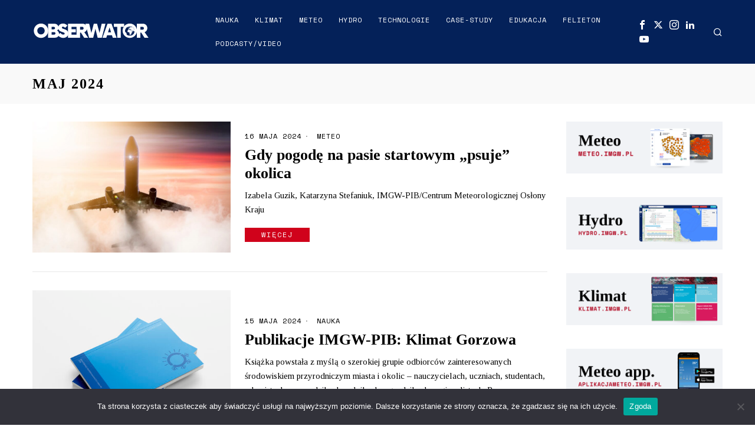

--- FILE ---
content_type: text/html; charset=UTF-8
request_url: https://obserwator.imgw.pl/2024/05/
body_size: 18481
content:
<!DOCTYPE html>
<html lang="pl-PL" class="no-js">
<head>
	<meta charset="UTF-8">
	<meta name="viewport" content="width=device-width, initial-scale=1.0">
	<link rel="profile" href="http://gmpg.org/xfn/11">
    
	<!--[if lt IE 9]>
	<script src="https://obserwator.imgw.pl/wp-content/themes/fox/js/html5.js"></script>
	<![endif]-->
    
    <script>
    document.addEventListener('DOMContentLoaded',function(){
        var fox56_async_css = document.querySelectorAll('link[media="fox56_async"],style[media="fox56_async"]')
        if ( ! fox56_async_css ) {
            return;
        }
        for( var link of fox56_async_css ) {
            link.setAttribute('media','all')
        }
    });
</script>
<title>maj 2024 &#8211; Obserwator</title>
<meta name='robots' content='max-image-preview:large' />
	<style>img:is([sizes="auto" i], [sizes^="auto," i]) { contain-intrinsic-size: 3000px 1500px }</style>
	<link rel='dns-prefetch' href='//fonts.googleapis.com' />
<link rel="alternate" type="application/rss+xml" title="Obserwator &raquo; Kanał z wpisami" href="https://obserwator.imgw.pl/feed/" />
<link rel="alternate" type="application/rss+xml" title="Obserwator &raquo; Kanał z komentarzami" href="https://obserwator.imgw.pl/comments/feed/" />
<script>
window._wpemojiSettings = {"baseUrl":"https:\/\/s.w.org\/images\/core\/emoji\/15.0.3\/72x72\/","ext":".png","svgUrl":"https:\/\/s.w.org\/images\/core\/emoji\/15.0.3\/svg\/","svgExt":".svg","source":{"concatemoji":"https:\/\/obserwator.imgw.pl\/wp-includes\/js\/wp-emoji-release.min.js?ver=6.7.2"}};
/*! This file is auto-generated */
!function(i,n){var o,s,e;function c(e){try{var t={supportTests:e,timestamp:(new Date).valueOf()};sessionStorage.setItem(o,JSON.stringify(t))}catch(e){}}function p(e,t,n){e.clearRect(0,0,e.canvas.width,e.canvas.height),e.fillText(t,0,0);var t=new Uint32Array(e.getImageData(0,0,e.canvas.width,e.canvas.height).data),r=(e.clearRect(0,0,e.canvas.width,e.canvas.height),e.fillText(n,0,0),new Uint32Array(e.getImageData(0,0,e.canvas.width,e.canvas.height).data));return t.every(function(e,t){return e===r[t]})}function u(e,t,n){switch(t){case"flag":return n(e,"\ud83c\udff3\ufe0f\u200d\u26a7\ufe0f","\ud83c\udff3\ufe0f\u200b\u26a7\ufe0f")?!1:!n(e,"\ud83c\uddfa\ud83c\uddf3","\ud83c\uddfa\u200b\ud83c\uddf3")&&!n(e,"\ud83c\udff4\udb40\udc67\udb40\udc62\udb40\udc65\udb40\udc6e\udb40\udc67\udb40\udc7f","\ud83c\udff4\u200b\udb40\udc67\u200b\udb40\udc62\u200b\udb40\udc65\u200b\udb40\udc6e\u200b\udb40\udc67\u200b\udb40\udc7f");case"emoji":return!n(e,"\ud83d\udc26\u200d\u2b1b","\ud83d\udc26\u200b\u2b1b")}return!1}function f(e,t,n){var r="undefined"!=typeof WorkerGlobalScope&&self instanceof WorkerGlobalScope?new OffscreenCanvas(300,150):i.createElement("canvas"),a=r.getContext("2d",{willReadFrequently:!0}),o=(a.textBaseline="top",a.font="600 32px Arial",{});return e.forEach(function(e){o[e]=t(a,e,n)}),o}function t(e){var t=i.createElement("script");t.src=e,t.defer=!0,i.head.appendChild(t)}"undefined"!=typeof Promise&&(o="wpEmojiSettingsSupports",s=["flag","emoji"],n.supports={everything:!0,everythingExceptFlag:!0},e=new Promise(function(e){i.addEventListener("DOMContentLoaded",e,{once:!0})}),new Promise(function(t){var n=function(){try{var e=JSON.parse(sessionStorage.getItem(o));if("object"==typeof e&&"number"==typeof e.timestamp&&(new Date).valueOf()<e.timestamp+604800&&"object"==typeof e.supportTests)return e.supportTests}catch(e){}return null}();if(!n){if("undefined"!=typeof Worker&&"undefined"!=typeof OffscreenCanvas&&"undefined"!=typeof URL&&URL.createObjectURL&&"undefined"!=typeof Blob)try{var e="postMessage("+f.toString()+"("+[JSON.stringify(s),u.toString(),p.toString()].join(",")+"));",r=new Blob([e],{type:"text/javascript"}),a=new Worker(URL.createObjectURL(r),{name:"wpTestEmojiSupports"});return void(a.onmessage=function(e){c(n=e.data),a.terminate(),t(n)})}catch(e){}c(n=f(s,u,p))}t(n)}).then(function(e){for(var t in e)n.supports[t]=e[t],n.supports.everything=n.supports.everything&&n.supports[t],"flag"!==t&&(n.supports.everythingExceptFlag=n.supports.everythingExceptFlag&&n.supports[t]);n.supports.everythingExceptFlag=n.supports.everythingExceptFlag&&!n.supports.flag,n.DOMReady=!1,n.readyCallback=function(){n.DOMReady=!0}}).then(function(){return e}).then(function(){var e;n.supports.everything||(n.readyCallback(),(e=n.source||{}).concatemoji?t(e.concatemoji):e.wpemoji&&e.twemoji&&(t(e.twemoji),t(e.wpemoji)))}))}((window,document),window._wpemojiSettings);
</script>
<link rel='stylesheet' id='sbi_styles-css' href='https://obserwator.imgw.pl/wp-content/plugins/instagram-feed/css/sbi-styles.min.css?ver=6.6.1' media='all' />
<style id='wp-emoji-styles-inline-css'>

	img.wp-smiley, img.emoji {
		display: inline !important;
		border: none !important;
		box-shadow: none !important;
		height: 1em !important;
		width: 1em !important;
		margin: 0 0.07em !important;
		vertical-align: -0.1em !important;
		background: none !important;
		padding: 0 !important;
	}
</style>
<style id='classic-theme-styles-inline-css'>
/*! This file is auto-generated */
.wp-block-button__link{color:#fff;background-color:#32373c;border-radius:9999px;box-shadow:none;text-decoration:none;padding:calc(.667em + 2px) calc(1.333em + 2px);font-size:1.125em}.wp-block-file__button{background:#32373c;color:#fff;text-decoration:none}
</style>
<style id='global-styles-inline-css'>
:root{--wp--preset--aspect-ratio--square: 1;--wp--preset--aspect-ratio--4-3: 4/3;--wp--preset--aspect-ratio--3-4: 3/4;--wp--preset--aspect-ratio--3-2: 3/2;--wp--preset--aspect-ratio--2-3: 2/3;--wp--preset--aspect-ratio--16-9: 16/9;--wp--preset--aspect-ratio--9-16: 9/16;--wp--preset--color--black: #000000;--wp--preset--color--cyan-bluish-gray: #abb8c3;--wp--preset--color--white: #ffffff;--wp--preset--color--pale-pink: #f78da7;--wp--preset--color--vivid-red: #cf2e2e;--wp--preset--color--luminous-vivid-orange: #ff6900;--wp--preset--color--luminous-vivid-amber: #fcb900;--wp--preset--color--light-green-cyan: #7bdcb5;--wp--preset--color--vivid-green-cyan: #00d084;--wp--preset--color--pale-cyan-blue: #8ed1fc;--wp--preset--color--vivid-cyan-blue: #0693e3;--wp--preset--color--vivid-purple: #9b51e0;--wp--preset--gradient--vivid-cyan-blue-to-vivid-purple: linear-gradient(135deg,rgba(6,147,227,1) 0%,rgb(155,81,224) 100%);--wp--preset--gradient--light-green-cyan-to-vivid-green-cyan: linear-gradient(135deg,rgb(122,220,180) 0%,rgb(0,208,130) 100%);--wp--preset--gradient--luminous-vivid-amber-to-luminous-vivid-orange: linear-gradient(135deg,rgba(252,185,0,1) 0%,rgba(255,105,0,1) 100%);--wp--preset--gradient--luminous-vivid-orange-to-vivid-red: linear-gradient(135deg,rgba(255,105,0,1) 0%,rgb(207,46,46) 100%);--wp--preset--gradient--very-light-gray-to-cyan-bluish-gray: linear-gradient(135deg,rgb(238,238,238) 0%,rgb(169,184,195) 100%);--wp--preset--gradient--cool-to-warm-spectrum: linear-gradient(135deg,rgb(74,234,220) 0%,rgb(151,120,209) 20%,rgb(207,42,186) 40%,rgb(238,44,130) 60%,rgb(251,105,98) 80%,rgb(254,248,76) 100%);--wp--preset--gradient--blush-light-purple: linear-gradient(135deg,rgb(255,206,236) 0%,rgb(152,150,240) 100%);--wp--preset--gradient--blush-bordeaux: linear-gradient(135deg,rgb(254,205,165) 0%,rgb(254,45,45) 50%,rgb(107,0,62) 100%);--wp--preset--gradient--luminous-dusk: linear-gradient(135deg,rgb(255,203,112) 0%,rgb(199,81,192) 50%,rgb(65,88,208) 100%);--wp--preset--gradient--pale-ocean: linear-gradient(135deg,rgb(255,245,203) 0%,rgb(182,227,212) 50%,rgb(51,167,181) 100%);--wp--preset--gradient--electric-grass: linear-gradient(135deg,rgb(202,248,128) 0%,rgb(113,206,126) 100%);--wp--preset--gradient--midnight: linear-gradient(135deg,rgb(2,3,129) 0%,rgb(40,116,252) 100%);--wp--preset--font-size--small: 13px;--wp--preset--font-size--medium: 20px;--wp--preset--font-size--large: 36px;--wp--preset--font-size--x-large: 42px;--wp--preset--spacing--20: 0.44rem;--wp--preset--spacing--30: 0.67rem;--wp--preset--spacing--40: 1rem;--wp--preset--spacing--50: 1.5rem;--wp--preset--spacing--60: 2.25rem;--wp--preset--spacing--70: 3.38rem;--wp--preset--spacing--80: 5.06rem;--wp--preset--shadow--natural: 6px 6px 9px rgba(0, 0, 0, 0.2);--wp--preset--shadow--deep: 12px 12px 50px rgba(0, 0, 0, 0.4);--wp--preset--shadow--sharp: 6px 6px 0px rgba(0, 0, 0, 0.2);--wp--preset--shadow--outlined: 6px 6px 0px -3px rgba(255, 255, 255, 1), 6px 6px rgba(0, 0, 0, 1);--wp--preset--shadow--crisp: 6px 6px 0px rgba(0, 0, 0, 1);}:where(.is-layout-flex){gap: 0.5em;}:where(.is-layout-grid){gap: 0.5em;}body .is-layout-flex{display: flex;}.is-layout-flex{flex-wrap: wrap;align-items: center;}.is-layout-flex > :is(*, div){margin: 0;}body .is-layout-grid{display: grid;}.is-layout-grid > :is(*, div){margin: 0;}:where(.wp-block-columns.is-layout-flex){gap: 2em;}:where(.wp-block-columns.is-layout-grid){gap: 2em;}:where(.wp-block-post-template.is-layout-flex){gap: 1.25em;}:where(.wp-block-post-template.is-layout-grid){gap: 1.25em;}.has-black-color{color: var(--wp--preset--color--black) !important;}.has-cyan-bluish-gray-color{color: var(--wp--preset--color--cyan-bluish-gray) !important;}.has-white-color{color: var(--wp--preset--color--white) !important;}.has-pale-pink-color{color: var(--wp--preset--color--pale-pink) !important;}.has-vivid-red-color{color: var(--wp--preset--color--vivid-red) !important;}.has-luminous-vivid-orange-color{color: var(--wp--preset--color--luminous-vivid-orange) !important;}.has-luminous-vivid-amber-color{color: var(--wp--preset--color--luminous-vivid-amber) !important;}.has-light-green-cyan-color{color: var(--wp--preset--color--light-green-cyan) !important;}.has-vivid-green-cyan-color{color: var(--wp--preset--color--vivid-green-cyan) !important;}.has-pale-cyan-blue-color{color: var(--wp--preset--color--pale-cyan-blue) !important;}.has-vivid-cyan-blue-color{color: var(--wp--preset--color--vivid-cyan-blue) !important;}.has-vivid-purple-color{color: var(--wp--preset--color--vivid-purple) !important;}.has-black-background-color{background-color: var(--wp--preset--color--black) !important;}.has-cyan-bluish-gray-background-color{background-color: var(--wp--preset--color--cyan-bluish-gray) !important;}.has-white-background-color{background-color: var(--wp--preset--color--white) !important;}.has-pale-pink-background-color{background-color: var(--wp--preset--color--pale-pink) !important;}.has-vivid-red-background-color{background-color: var(--wp--preset--color--vivid-red) !important;}.has-luminous-vivid-orange-background-color{background-color: var(--wp--preset--color--luminous-vivid-orange) !important;}.has-luminous-vivid-amber-background-color{background-color: var(--wp--preset--color--luminous-vivid-amber) !important;}.has-light-green-cyan-background-color{background-color: var(--wp--preset--color--light-green-cyan) !important;}.has-vivid-green-cyan-background-color{background-color: var(--wp--preset--color--vivid-green-cyan) !important;}.has-pale-cyan-blue-background-color{background-color: var(--wp--preset--color--pale-cyan-blue) !important;}.has-vivid-cyan-blue-background-color{background-color: var(--wp--preset--color--vivid-cyan-blue) !important;}.has-vivid-purple-background-color{background-color: var(--wp--preset--color--vivid-purple) !important;}.has-black-border-color{border-color: var(--wp--preset--color--black) !important;}.has-cyan-bluish-gray-border-color{border-color: var(--wp--preset--color--cyan-bluish-gray) !important;}.has-white-border-color{border-color: var(--wp--preset--color--white) !important;}.has-pale-pink-border-color{border-color: var(--wp--preset--color--pale-pink) !important;}.has-vivid-red-border-color{border-color: var(--wp--preset--color--vivid-red) !important;}.has-luminous-vivid-orange-border-color{border-color: var(--wp--preset--color--luminous-vivid-orange) !important;}.has-luminous-vivid-amber-border-color{border-color: var(--wp--preset--color--luminous-vivid-amber) !important;}.has-light-green-cyan-border-color{border-color: var(--wp--preset--color--light-green-cyan) !important;}.has-vivid-green-cyan-border-color{border-color: var(--wp--preset--color--vivid-green-cyan) !important;}.has-pale-cyan-blue-border-color{border-color: var(--wp--preset--color--pale-cyan-blue) !important;}.has-vivid-cyan-blue-border-color{border-color: var(--wp--preset--color--vivid-cyan-blue) !important;}.has-vivid-purple-border-color{border-color: var(--wp--preset--color--vivid-purple) !important;}.has-vivid-cyan-blue-to-vivid-purple-gradient-background{background: var(--wp--preset--gradient--vivid-cyan-blue-to-vivid-purple) !important;}.has-light-green-cyan-to-vivid-green-cyan-gradient-background{background: var(--wp--preset--gradient--light-green-cyan-to-vivid-green-cyan) !important;}.has-luminous-vivid-amber-to-luminous-vivid-orange-gradient-background{background: var(--wp--preset--gradient--luminous-vivid-amber-to-luminous-vivid-orange) !important;}.has-luminous-vivid-orange-to-vivid-red-gradient-background{background: var(--wp--preset--gradient--luminous-vivid-orange-to-vivid-red) !important;}.has-very-light-gray-to-cyan-bluish-gray-gradient-background{background: var(--wp--preset--gradient--very-light-gray-to-cyan-bluish-gray) !important;}.has-cool-to-warm-spectrum-gradient-background{background: var(--wp--preset--gradient--cool-to-warm-spectrum) !important;}.has-blush-light-purple-gradient-background{background: var(--wp--preset--gradient--blush-light-purple) !important;}.has-blush-bordeaux-gradient-background{background: var(--wp--preset--gradient--blush-bordeaux) !important;}.has-luminous-dusk-gradient-background{background: var(--wp--preset--gradient--luminous-dusk) !important;}.has-pale-ocean-gradient-background{background: var(--wp--preset--gradient--pale-ocean) !important;}.has-electric-grass-gradient-background{background: var(--wp--preset--gradient--electric-grass) !important;}.has-midnight-gradient-background{background: var(--wp--preset--gradient--midnight) !important;}.has-small-font-size{font-size: var(--wp--preset--font-size--small) !important;}.has-medium-font-size{font-size: var(--wp--preset--font-size--medium) !important;}.has-large-font-size{font-size: var(--wp--preset--font-size--large) !important;}.has-x-large-font-size{font-size: var(--wp--preset--font-size--x-large) !important;}
:where(.wp-block-post-template.is-layout-flex){gap: 1.25em;}:where(.wp-block-post-template.is-layout-grid){gap: 1.25em;}
:where(.wp-block-columns.is-layout-flex){gap: 2em;}:where(.wp-block-columns.is-layout-grid){gap: 2em;}
:root :where(.wp-block-pullquote){font-size: 1.5em;line-height: 1.6;}
</style>
<link rel='stylesheet' id='contact-form-7-css' href='https://obserwator.imgw.pl/wp-content/plugins/contact-form-7/includes/css/styles.css?ver=6.0.3' media='all' />
<link rel='stylesheet' id='cookie-notice-front-css' href='https://obserwator.imgw.pl/wp-content/plugins/cookie-notice/css/front.min.css?ver=2.5.5' media='all' />
<link rel='stylesheet' id='dashicons-css' href='https://obserwator.imgw.pl/wp-includes/css/dashicons.min.css?ver=6.7.2' media='all' />
<link rel='stylesheet' id='extendify-utility-styles-css' href='https://obserwator.imgw.pl/wp-content/plugins/extendify/public/build/utility-minimum.css?ver=6.7.2' media='all' />
<link rel='stylesheet' id='fox-google-fonts-css' href='https://fonts.googleapis.com/css?family=Tinos%3Aregular%7CSpace+Mono%3Aregular%2C700&#038;display=swap&#038;ver=6.4.1' media='all' />
<link rel='stylesheet' id='fox-style-1-css' href='https://obserwator.imgw.pl/wp-content/themes/fox/css56/icon56-loading.css?ver=6.4.1' media='all' />
<link rel='stylesheet' id='fox-style-2-css' href='https://obserwator.imgw.pl/wp-content/themes/fox/css56/common.css?ver=6.4.1' media='all' />
<link rel='stylesheet' id='fox-style-3-css' href='https://obserwator.imgw.pl/wp-content/themes/fox/css56/common-below.css?ver=6.4.1' media='all' />
<link rel='stylesheet' id='fox-style-4-css' href='https://obserwator.imgw.pl/wp-content/themes/fox/css56/header-above.css?ver=6.4.1' media='all' />
<link rel='stylesheet' id='fox-style-5-css' href='https://obserwator.imgw.pl/wp-content/themes/fox/css56/header-below.css?ver=6.4.1' media='all' />
<link rel='stylesheet' id='fox-style-6-css' href='https://obserwator.imgw.pl/wp-content/themes/fox/css56/footer.css?ver=6.4.1' media='all' />
<link rel='stylesheet' id='fox-style-7-css' href='https://obserwator.imgw.pl/wp-content/themes/fox/css56/widgets.css?ver=6.4.1' media='all' />
<link rel='stylesheet' id='fox-style-8-css' href='https://obserwator.imgw.pl/wp-content/themes/fox/css56/builder/common.css?ver=6.4.1' media='all' />
<link rel='stylesheet' id='fox-style-9-css' href='https://obserwator.imgw.pl/wp-content/themes/fox/css56/builder/grid.css?ver=6.4.1' media='all' />
<link rel='stylesheet' id='fox-style-10-css' href='https://obserwator.imgw.pl/wp-content/themes/fox/css56/builder/list.css?ver=6.4.1' media='all' />
<link rel='stylesheet' id='fox-style-11-css' href='https://obserwator.imgw.pl/wp-content/themes/fox/css56/builder/masonry.css?ver=6.4.1' media='all' />
<link rel='stylesheet' id='fox-style-12-css' href='https://obserwator.imgw.pl/wp-content/themes/fox/css56/builder/carousel.css?ver=6.4.1' media='all' />
<link rel='stylesheet' id='fox-style-13-css' href='https://obserwator.imgw.pl/wp-content/themes/fox/css56/builder/group.css?ver=6.4.1' media='all' />
<link rel='stylesheet' id='fox-style-14-css' href='https://obserwator.imgw.pl/wp-content/themes/fox/css56/builder/others.css?ver=6.4.1' media='all' />
<link rel='stylesheet' id='fox-style-15-css' href='https://obserwator.imgw.pl/wp-content/themes/fox/css56/misc.css?ver=6.4.1' media='all' />
<link rel='stylesheet' id='fox-style-16-css' href='https://obserwator.imgw.pl/wp-content/themes/fox/css56/lightbox.css?ver=6.4.1' media='all' />
<style id='style56-inline-css'>
:root{--font-body:"Tinos", serif;}:root{--font-heading:Spartan;}:root{--font-nav:"Space Mono", monospace;}
</style>
<script id="cookie-notice-front-js-before">
var cnArgs = {"ajaxUrl":"https:\/\/obserwator.imgw.pl\/wp-admin\/admin-ajax.php","nonce":"71e392ba2d","hideEffect":"fade","position":"bottom","onScroll":false,"onScrollOffset":100,"onClick":false,"cookieName":"cookie_notice_accepted","cookieTime":2592000,"cookieTimeRejected":2592000,"globalCookie":false,"redirection":false,"cache":false,"revokeCookies":false,"revokeCookiesOpt":"automatic"};
</script>
<script src="https://obserwator.imgw.pl/wp-content/plugins/cookie-notice/js/front.min.js?ver=2.5.5" id="cookie-notice-front-js"></script>
<script src="https://obserwator.imgw.pl/wp-includes/js/jquery/jquery.min.js?ver=3.7.1" id="jquery-core-js"></script>
<script src="https://obserwator.imgw.pl/wp-includes/js/jquery/jquery-migrate.min.js?ver=3.4.1" id="jquery-migrate-js"></script>
<link rel="https://api.w.org/" href="https://obserwator.imgw.pl/wp-json/" /><link rel="EditURI" type="application/rsd+xml" title="RSD" href="https://obserwator.imgw.pl/xmlrpc.php?rsd" />
<meta name="generator" content="WordPress 6.7.2" />
<meta name="generator" content="Redux 4.5.6" />
		<!-- GA Google Analytics @ https://m0n.co/ga -->
		<script async src="https://www.googletagmanager.com/gtag/js?id=G-QCSE5W3FQL"></script>
		<script>
			window.dataLayer = window.dataLayer || [];
			function gtag(){dataLayer.push(arguments);}
			gtag('js', new Date());
			gtag('config', 'G-QCSE5W3FQL');
		</script>

	<!-- Analytics by WP Statistics - https://wp-statistics.com -->
<script async src="https://pagead2.googlesyndication.com/pagead/js/adsbygoogle.js?client=ca-pub-4011844291350128"
     crossorigin="anonymous"></script>    <style id="css-preview">
        .topbar56 .container .row { height : 32px ;} .topbar56 { border-bottom-width : 0px ;} .topbar56 { border-top-width : 0px ;} .topbar56__container { border-bottom-width : 0px ;} .topbar56__container { border-top-width : 0px ;} .main_header56 .container { padding-top : 14px ;} .main_header56 .container { padding-bottom : 14px ;} .main_header56 { background-color : #042159 ;} .main_header56 { border-bottom-width : 0px ;} .main_header56__container { border-bottom-width : 0px ;} .header_bottom56 .container .row { height : 32px ;} .header_bottom56 { border-bottom-width : 0px ;} .header_bottom56 { border-top-width : 0px ;} .header_bottom56__container { border-bottom-width : 0px ;} .header_bottom56__container { border-top-width : 0px ;} .header_desktop56 .logo56 img { width : 200px ;} .header_mobile56 .logo56 img { height : 32px ;} .site-description { margin-top : 0px ;} .header56__social li + li { margin-left : 3px ;} .header56__social a { width : 24px ;} .header56__social a { height : 24px ;} .header56__social a { font-size : 16px ;} .header56__social a img { width : 16px ;} .header56__social a { border-radius : 0px ;} .header56__social a { border-width : 0px ;} .search-btn img, .searchform button img { width : 32px ;} .header56__search .search-btn { font-size : 16px ;} .hamburger--type-icon { font-size : 18px ;} .hamburger--type-icon { width : 40px ;} .hamburger--type-icon { height : 40px ;} .hamburger--type-icon { border-width : 0px ;} .hamburger--type-icon { border-radius : 0px ;} .hamburger--type-image { width : 40px ;} .mainnav ul.menu > li > a { padding-left : 12px ;} .mainnav ul.menu > li > a { padding-right : 12px ;} .mainnav ul.menu > li > a { line-height : 40px ;} .mainnav ul.menu > li > a:after { width : 90% ;} .mainnav ul.menu > li > a:after { left : calc((100% - 90%)/2) ;} .mainnav ul.menu > li > a:after { height : 2px ;} .mainnav .mk { font-size : 14px ;} .mainnav .mk { margin-left : 3px ;} .mainnav ul.sub-menu { width : 180px ;} .mega.column-2 > .sub-menu { width : calc(2*180px) ;} .mega.column-3 > .sub-menu { width : calc(3*180px) ;} .mainnav ul.sub-menu { background : #fff ;} .mainnav ul.sub-menu { padding-top : 0px ;} .mainnav ul.sub-menu { padding-bottom : 0px ;} .mainnav ul.sub-menu { padding-left : 0px ;} .mainnav ul.sub-menu { padding-right : 0px ;} .mainnav ul.sub-menu { border-top-width : 1px ;} .mainnav ul.sub-menu { border-right-width : 0px ;} .mainnav ul.sub-menu { border-bottom-width : 0px ;} .mainnav ul.sub-menu { border-left-width : 0px ;} .mainnav ul.sub-menu { border-radius : 0px ;} .mainnav ul.sub-menu { border-color : #1f7c79 ;} .mainnav ul.sub-menu { box-shadow : 0 5px 20px rgba(0,0,0,0.0) ;} .mainnav ul.menu > li.menu-item-has-children:after,.mainnav ul.menu > li.mega:after { border-bottom-color : #fff ;} .mainnav ul.menu > li.menu-item-has-children:before,.mainnav ul.menu > li.mega:before { border-bottom-color : #ccc ;} .mainnav ul.sub-menu a { padding-left : 12px ;} .mainnav ul.sub-menu a { padding-right : 12px ;} .mainnav ul.sub-menu a { line-height : 28px ;} .mainnav ul.sub-menu a { color : #058C7E ;} .mainnav ul.sub-menu a:hover { background-color : #fafafa ;} .mainnav ul.sub-menu > li.current-menu-item > a, .mainnav ul.sub-menu > li.current-menu-ancestor > a { color : #1f7c79 ;} .mainnav ul.sub-menu li { border-top-color : #f0f0f0 ;} .mainnav li.mega .sub-menu > li:before { border-left-color : #f0f0f0 ;} .header_mobile56 .container .row, .header_mobile56__height { height : 54px ;} .header_mobile56 { background-color : #fff ;} .header_mobile56 { border-bottom-width : 0px ;} .header_mobile56 { border-top-width : 0px ;} .header_mobile56 { box-shadow : 0 4px 10px rgba(0,0,0,0.0) ;} .offcanvas56 { width : 320px ;} .offcanvas56 { padding-top : 16px ;} .offcanvas56 { padding-bottom : 16px ;} .offcanvas56 { padding-left : 16px ;} .offcanvas56 { padding-right : 16px ;} .offcanvas56__element + .offcanvas56__element { margin-top : 20px ;} .offcanvasnav56 ul.sub-menu, .offcanvasnav56 li + li { border-top-width : 1px ;} .offcanvasnav56 ul.sub-menu, .offcanvasnav56 li + li { border-top-color : #1f7c79 ;} .offcanvasnav56 a, .offcanvasnav56 .mk { line-height : 42px ;} .offcanvasnav56 .mk { width : 42px ;} .offcanvasnav56 .mk { height : 42px ;} .offcanvasnav56 a { padding-left : 0px ;} .offcanvasnav56 a { padding-right : 0px ;} .masthead--sticky .masthead__wrapper.before-sticky { border-top-width : 0px ;} .masthead--sticky .masthead__wrapper.before-sticky { border-bottom-width : 0px ;} .masthead--sticky .masthead__wrapper.before-sticky { box-shadow : 0 3px 10px rgba(0,0,0,0.0) ;} .minimal-logo img { height : 24px ;} .builder56 { padding-top : 20px ;} .builder56 { padding-bottom : 0px ;} .builder56__section + .builder56__section { margin-top : 24px ;} .titlebar56__main { width : 600px ;} .titlebar56 { background-color : #F9F9F9 ;} .titlebar56 { border-top-width : 0px ;} .titlebar56 { border-bottom-width : 0px ;} .titlebar56__title { color : #000000 ;} .titlebar56__description, .titlebar56 .fox56-social-list a, .titlebar56 .fox56-social-list a:hover { color : #ffffff ;} .toparea56 .blog56--grid { column-gap : 40px ;} .toparea56 .blog56--list { column-gap : 40px ;} .toparea56 .masonry-cell { padding-left : calc(40px/2) ;} .toparea56 .masonry-cell { padding-right : calc(40px/2) ;} .toparea56 .main-masonry { margin-left : calc(-40px/2) ;} .toparea56 .main-masonry { margin-right : calc(-40px/2) ;} .toparea56 .row56 { column-gap : 40px ;} .toparea56 .blog56__sep { column-gap : 40px ;} .toparea56 .blog56__sep__line { transform : translate( calc(40px/2), 0 ) ;} .toparea56 .carousel-cell { padding : 0 16px ;} .toparea56 .carousel56__container { margin : 0 -16px ;} .toparea56 .blog56--grid { row-gap : 64px ;} .toparea56 .blog56--list { row-gap : 64px ;} .toparea56 .masonry-cell { padding-top : 64px ;} .toparea56 .main-masonry { margin-top : -64px ;} .toparea56 .post56__sep__line { top : calc(-64px/2) ;} .toparea56 .blog56__sep__line { border-right-width : 1px ;} .toparea56 .blog56__sep__line { border-color : #1f7c79 ;} .toparea56 .post56__sep__line { border-top-width : 0px ;} .toparea56 .post56--list--thumb-percent .thumbnail56 { width : 40% ;} .toparea56 .post56--list--thumb-percent .thumbnail56 + .post56__text { width : calc(100% - 40%) ;} .toparea56 .post56--list--thumb-pixel .thumbnail56 { width : 400px ;} .toparea56 .post56--list--thumb-pixel .thumbnail56 + .post56__text { width : calc(100% - 400px) ;} .toparea56 .post56--list--thumb-left .thumbnail56 { padding-right : 24px ;} .toparea56 > .container > .blog56--list .post56--list--thumb-right .thumbnail56 { padding-left : 24px ;} .pagination56 .page-numbers { border-width : 0px ;} .pagination56 .page-numbers { border-radius : 0px ;} .pagination56 .page-numbers { background : rgba(0,0,0,.1) ;} .pagination56 .page-numbers:hover, .pagination56 .page-numbers.current { background : rgba(0,0,0,.2) ;} .post56__padding { padding-bottom : 80% ;} .post56__height { height : 320px ;} .post56__overlay { background : rgba(0,0,0,.3) ;} .blog56--grid { column-gap : 32px ;} .blog56--list { column-gap : 32px ;} .masonry-cell { padding-left : calc(32px/2) ;} .masonry-cell { padding-right : calc(32px/2) ;} .main-masonry { margin-left : calc(-32px/2) ;} .main-masonry { margin-right : calc(-32px/2) ;} .row56 { column-gap : 32px ;} .blog56__sep { column-gap : 32px ;} .blog56__sep__line { transform : translate( calc(32px/2), 0 ) ;} .blog56--grid { row-gap : 64px ;} .blog56--list { row-gap : 64px ;} .masonry-cell { padding-top : 64px ;} .main-masonry { margin-top : -64px ;} .post56__sep__line { top : calc(-64px/2) ;} .component56 + .component56 { margin-top : 8px ;} .thumbnail56 { margin-bottom : 10px ;} .title56 { margin-bottom : 10px ;} .excerpt56 { margin-bottom : 10px ;} .blog56__sep__line { border-right-width : 0px ;} .post56__sep__line { border-top-width : 1px ;} .post56__sep__line { border-color : #E8E8E8 ;} .post56 { border-radius : 0px ;} .post56 { box-shadow : 2px 8px 20px rgba(0,0,0,0.0) ;} .post56 .post56__text { padding : 0px ;} .post56--list--thumb-percent .thumbnail56 { width : 40% ;} .post56--list--thumb-percent .thumbnail56 + .post56__text { width : calc(100% - 40%) ;} .post56--list--thumb-pixel .thumbnail56 { width : 360px ;} .post56--list--thumb-pixel .thumbnail56 + .post56__text { width : calc(100% - 360px) ;} .post56--list--thumb-left .thumbnail56 { padding-right : 24px ;} .post56--list--thumb-right .thumbnail56 { padding-left : 24px ;} .thumbnail56 img, .thumbnail56__overlay { border-radius : 0px ;} .thumbnail56__overlay { background : #000 ;} .thumbnail56 .thumbnail56__hover-img { width : 40% ;} .title56 a:hover { text-decoration : line-through ;} .meta56__author a img { width : 32px ;} .single56 { padding-top : 20px ;} .single56__subtitle { max-width : 600px ;} :root { --narrow-width : 660px ;} .single56--link-4 .single56__content a { text-decoration : none ;} .single56--link-4 .single56__content a { text-decoration-thickness : 1px ;} .single56--link-4 .single56__content a:hover { text-decoration : none ;} .single56--link-4 .single56__content a:hover { text-decoration-thickness : 1px ;} .single56__heading { text-align : center ;} .single56--small-heading-normal .single56__heading { border-top-width : 1px ;} .authorbox56__avatar { width : 90px ;} .authorbox56__text { width : calc(100% - 90px) ;} .authorbox56__name { margin-bottom : 10px ;} .authorbox56 { border-top-width : 0px ;} .authorbox56 { border-right-width : 0px ;} .authorbox56 { border-bottom-width : 0px ;} .authorbox56 { border-left-width : 0px ;} .terms56 a { line-height : 24px ;} .terms56 a { border-radius : 0px ;} .terms56 a { border-width : 0px ;} .terms56 a { color : #000 ;} .terms56 a { background : #fff ;} .singlenav56__post__bg { padding-bottom : 45% ;} .singlenav56--1cols .singlenav56__post__bg { padding-bottom : calc(45%/1.8) ;} .progress56 { height : 5px ;} .share56--inline a { width : 44px ;} .share56--inline a { height : 44px ;} .share56--full a { height : 44px ;} .share56 a { font-size : 18px ;} .share56--inline a { border-radius : 0px ;} .share56--full a { border-radius : 0px ;} .share56--inline li + li { margin-left : 8px ;} .share56--full ul { column-gap : 8px ;} .share56--custom a { color : #ffffff ;} .share56--custom a { background : #D0021B ;} .share56--custom a:hover { color : #fff ;} .sidedock56__heading { background : #000 ;} .footer_sidebar56 { background-color : #171718 ;} .footer56__logo img { width : 220px ;} .footer56__social li + li { margin-left : 3px ;} .footer56__social a { width : 30px ;} .footer56__social a { height : 30px ;} .footer56__social a { font-size : 16px ;} .footer56__social a img { width : 16px ;} .footer56__social a { border-radius : 30px ;} .footer56__social a { border-width : 0px ;} .footer56__nav li + li { margin-left : 8px ;} .scrollup56--noimage { border-width : 0px ;} body { font-weight : 400 ;} body { font-size : 15px ;} body { line-height : 1.6 ;} body { letter-spacing : 0px ;} body { text-transform : none ;} h1, h2, h3, h4, h5, h6 { font-weight : 700 ;} h1, h2, h3, h4, h5, h6 { line-height : 1.2 ;} h1, h2, h3, h4, h5, h6 { text-transform : none ;} h2 { font-size : 33px ;} h3 { font-size : 26px ;} h4 { font-size : 20px ;} .text-logo { font-family : var(--font-nav) ;} .text-logo { font-weight : 400 ;} .text-logo { font-style : normal ;} .text-logo { font-size : 32px ;} .text-logo { line-height : 1.1 ;} .text-logo { letter-spacing : 0px ;} .text-logo { text-transform : uppercase ;} .slogan { font-family : var(--font-heading) ;} .slogan { font-weight : 400 ;} .slogan { font-style : normal ;} .slogan { font-size : 13px ;} .slogan { line-height : 1.1 ;} .slogan { letter-spacing : 6px ;} .slogan { text-transform : uppercase ;} .mainnav ul.menu > li > a { font-size : 12px ;} .mainnav ul.menu > li > a { letter-spacing : 1px ;} .mainnav ul.menu > li > a { text-transform : uppercase ;} .mainnav ul.sub-menu, .mainnav li.mega > .submenu-display-items .post-nav-item-title { font-style : normal ;} .mainnav ul.sub-menu, .mainnav li.mega > .submenu-display-items .post-nav-item-title { font-size : 12px ;} .mainnav ul.sub-menu, .mainnav li.mega > .submenu-display-items .post-nav-item-title { letter-spacing : 2px ;} .mainnav ul.sub-menu, .mainnav li.mega > .submenu-display-items .post-nav-item-title { text-transform : uppercase ;} .offcanvasnav56 { font-size : 16px ;} .footer56__nav a { font-size : 11px ;} .footer56__nav a { letter-spacing : 1px ;} .footer56__nav a { text-transform : uppercase ;} .heading56, .section-heading h2, .fox-heading .heading-title-main { font-family : var(--font-nav) ;} .heading56, .section-heading h2, .fox-heading .heading-title-main { font-weight : 600 ;} .heading56, .section-heading h2, .fox-heading .heading-title-main { font-style : normal ;} .heading56, .section-heading h2, .fox-heading .heading-title-main { font-size : 14px ;} .heading56, .section-heading h2, .fox-heading .heading-title-main { text-transform : uppercase ;} .titlebar56__title { font-family : var(--font-heading) ;} .titlebar56__title { font-style : normal ;} .titlebar56__title { font-size : 24px ;} .titlebar56__title { letter-spacing : 2px ;} .titlebar56__title { text-transform : uppercase ;} .titlebar56__description { font-family : var(--font-body) ;} .title56 { font-family : var(--font-heading) ;} .title56 { font-size : 26px ;} .meta56 { font-family : var(--font-nav) ;} .meta56 { font-weight : 400 ;} .meta56 { font-style : normal ;} .meta56 { font-size : 12px ;} .meta56 { letter-spacing : 1px ;} .meta56 { text-transform : uppercase ;} .meta56__category--fancy { font-family : var(--font-nav) ;} .meta56__category--fancy { font-weight : 700 ;} .meta56__category--fancy { font-style : normal ;} .meta56__category--fancy { font-size : 14px ;} .meta56__category--fancy { letter-spacing : 2px ;} .meta56__category--fancy { text-transform : uppercase ;} .pagination56 { font-family : var(--font-heading) ;} .single56__title { font-family : var(--font-heading) ;} .single56__subtitle { font-style : normal ;} .single56__subtitle { font-size : 24px ;} .single56__post_content { font-style : normal ;} .single56__post_content { font-size : 19px ;} .single56__heading { font-family : var(--font-nav) ;} .single56__heading { font-weight : 400 ;} .single56__heading { font-style : normal ;} .single56__heading { font-size : 16px ;} .single56__heading { letter-spacing : 3px ;} .single56__heading { text-transform : uppercase ;} .authorbox56__name { font-weight : 700 ;} .authorbox56__name { font-size : 1.3em ;} .authorbox56__description { line-height : 1.4 ;} .terms56 a { font-weight : 700 ;} .terms56 a { font-size : 0,8em ;} .terms56 a { letter-spacing : 1px ;} .terms56 a { text-transform : uppercase ;} .sidedock56__post .title56 { font-size : 18px ;} .widget-title, .secondary56 .wp-block-heading { font-family : var(--font-nav) ;} .widget-title, .secondary56 .wp-block-heading { font-style : normal ;} .widget-title, .secondary56 .wp-block-heading { font-size : 12px ;} .widget-title, .secondary56 .wp-block-heading { letter-spacing : 2px ;} .widget-title, .secondary56 .wp-block-heading { text-transform : uppercase ;} .widget_archive, .widget_nav_menu, .widget_meta, .widget_recent_entries, .widget_categories, .widget_product_categories, .widget_recent_comments { font-family : var(--font-heading) ;} .widget_archive, .widget_nav_menu, .widget_meta, .widget_recent_entries, .widget_categories, .widget_product_categories, .widget_recent_comments { font-weight : 400 ;} .widget_archive, .widget_nav_menu, .widget_meta, .widget_recent_entries, .widget_categories, .widget_product_categories, .widget_recent_comments { font-size : 16px ;} .widget_archive, .widget_nav_menu, .widget_meta, .widget_recent_entries, .widget_categories, .widget_product_categories, .widget_recent_comments { text-transform : none ;} button,input[type="submit"],.btn56 { font-family : var(--font-nav) ;} button,input[type="submit"],.btn56 { font-weight : 400 ;} button,input[type="submit"],.btn56 { font-style : normal ;} button,input[type="submit"],.btn56 { font-size : 12px ;} button,input[type="submit"],.btn56 { letter-spacing : 2px ;} button,input[type="submit"],.btn56 { text-transform : uppercase ;} input[type="text"], input[type="number"], input[type="email"], input[type="url"], input[type="date"], input[type="password"], textarea, .fox-input { font-family : var(--font-body) ;} input[type="text"], input[type="number"], input[type="email"], input[type="url"], input[type="date"], input[type="password"], textarea, .fox-input { font-style : normal ;} input[type="text"], input[type="number"], input[type="email"], input[type="url"], input[type="date"], input[type="password"], textarea, .fox-input { font-size : 16px ;} blockquote { font-family : var(--font-nav) ;} blockquote { font-weight : 400 ;} blockquote { font-style : normal ;} blockquote { font-size : 22px ;} .wi-dropcap,.enable-dropcap .dropcap-content > p:first-of-type:first-letter, p.has-drop-cap:not(:focus):first-letter { font-family : var(--font-nav) ;} .wi-dropcap,.enable-dropcap .dropcap-content > p:first-of-type:first-letter, p.has-drop-cap:not(:focus):first-letter { font-weight : 400 ;} .wp-caption-text, .single_thumbnail56 figcaption, .thumbnail56 figcaption, .wp-block-image figcaption, .blocks-gallery-caption { font-family : var(--font-body) ;} .wp-caption-text, .single_thumbnail56 figcaption, .thumbnail56 figcaption, .wp-block-image figcaption, .blocks-gallery-caption { font-style : normal ;} .wp-caption-text, .single_thumbnail56 figcaption, .thumbnail56 figcaption, .wp-block-image figcaption, .blocks-gallery-caption { font-size : 18px ;} body { color : #000000 ;} a { color : #D0021B ;} a:hover { color : #F8E61B ;} :root { --border-color : #000000 ;} :root { --accent-color : #D0021B ;} ::-moz-selection { background-color : #000000 ;} ::selection { background-color : #000000 ;} ::-moz-selection { color : #ffffff ;} ::selection { color : #ffffff ;} :root { --content-width : 1170px ;} body { background-color : rgba(255,255,255,1) ;} body.layout-boxed #wi-all { background-size : cover ;} body.layout-boxed #wi-all { background-position : center center ;} body.layout-boxed #wi-all { background-attachment : scroll ;} body.layout-boxed #wi-all { background-repeat : no-repeat ;} body.layout-boxed #wi-all { border-top-width : 0px ;} body.layout-boxed #wi-all { border-right-width : 0px ;} body.layout-boxed #wi-all { border-bottom-width : 0px ;} body.layout-boxed #wi-all { border-left-width : 0px ;} :root { --button-border-radius : 0px ;} :root { --button-height : 48px ;} :root { --button-padding : 28px ;} :root { --button-shadow : 2px 8px 20px rgba(0,0,0,0.0) ;} :root { --button-hover-shadow : 2px 8px 20px rgba(0,0,0,0.0) ;} :root { --input-border-width : 1px ;} :root { --input-border-radius : 1px ;} :root { --input-height : 46px ;} :root { --input-placeholder-opacity : 0.6 ;} :root { --input-background : #ffffff ;} :root { --input-color : #999999 ;} :root { --input-border-color : #f0f0f0 ;} :root { --input-shadow : 2px 8px 20px rgba(0,0,0,0.0) ;} :root { --input-focus-border-color : #f0f0f0 ;} :root { --input-focus-shadow : 2px 8px 20px rgba(0,0,0,0.0) ;} blockquote { padding : 1.25em 1em 1.25em 1em ;} blockquote { border-top-width : 0px ;} blockquote { border-right-width : 0px ;} blockquote { border-bottom-width : 0px ;} blockquote { border-left-width : 0px ;} .widget + .widget { border-top-width : 0px ;} .widget-title, .secondary56 .wp-block-heading { text-align : left ;} .widget-title, .secondary56 .wp-block-heading { background : #058c7e ;} .widget-title, .secondary56 .wp-block-heading { color : #ffffff ;} .widget-title, .secondary56 .wp-block-heading { border-top-width : 0px ;} .widget-title, .secondary56 .wp-block-heading { border-right-width : 0px ;} .widget-title, .secondary56 .wp-block-heading { border-bottom-width : 0px ;} .widget-title, .secondary56 .wp-block-heading { border-left-width : 0px ;} .widget-title, .secondary56 .wp-block-heading { border-color : #058c7e ;} .widget-title, .secondary56 .wp-block-heading { padding-top : 0px ;} .widget-title, .secondary56 .wp-block-heading { padding-right : 0px ;} .widget-title, .secondary56 .wp-block-heading { padding-bottom : 0px ;} .widget-title, .secondary56 .wp-block-heading { padding-left : 0px ;} :root { --list-widget-border-style : none ;} :root { --list-widget-border-color : #1f7c79 ;} :root { --list-widget-spacing : 6px ;} .wp-caption-text, .wp-element-caption, .single_thumbnail56 figcaption, .thumbnail56 figcaption, .wp-block-image figcaption, .blocks-gallery-caption { color : #888888 ;} :root { --darkmode-bg : #000 ;} .widget56--id--2.heading56--middle-line .heading56__line { height : 3px ;} .widget56--id--2.heading56--border-top { border-top-width : 3px ;} .widget56--id--2.heading56--border-bottom { border-bottom-width : 3px ;} .widget56--id--2.heading56--border-around .heading56__text { border-width : 3px ;} .widget56--id--2.heading56 { font-size : 18px ;} .widget56--id--2.heading56--middle-line .heading56__line { background-color : #FFFFFF ;} .widget56--id--2.heading56--border-top, .widget56--id--2.heading56--border-bottom { border-color : #FFFFFF ;} .widget56--id--2.heading56--border-around .heading56__text { border-color : #FFFFFF ;} .widget56--id--3 .secondary56__sep { border-left-width : 0px ;} .widget56--id--5 .row56__col--big .title56 { font-size : 2.1em ;} .widget56--id--5.row56__col--medium .post56--list--thumb-pixel .thumbnail56 { width : 130px ;} .widget56--id--5.row56__col--medium .post56--list--thumb-pixel .thumbnail56 + .post56__text { width : calc(100% - 130px) ;} .widget56--id--5 .row56__col--medium .title56 { font-size : 1.3em ;} .widget56--id--5 .row56__col--medium .excerpt56 { font-size : 13px ;} .widget56--id--5 .row56__col--medium .excerpt56 { line-height : 1.3 ;} .widget56--id--5.row56__col--small .post56--list--thumb-pixel .thumbnail56 { width : 120px ;} .widget56--id--5.row56__col--small .post56--list--thumb-pixel .thumbnail56 + .post56__text { width : calc(100% - 120px) ;} .widget56--id--5 .post56__padding { padding-bottom : 80% ;} .widget56--id--5 .post56__height { height : 320px ;} .widget56--id--5 .post56__overlay { background : rgba(0,0,0,.3) ;} .widget56--id--5 .post56 { border-radius : 0px ;} .widget56--id--5 .post56 { box-shadow : 2px 8px 20px rgba(0,0,0,0.0) ;} .widget56--id--5 .post56__text { padding : 0px ;} .widget56--id--5.row56 { column-gap : 40px ;} .widget56--id--5 .blog56__sep { column-gap : 40px ;} .widget56--id--5 .blog56__sep__line { transform : translate( calc(40px/2), 0 ) ;} .widget56--id--5 .blog56--grid { row-gap : 64px ;} .widget56--id--5 .post56__sep__line { top : calc(-64px/2) ;} .widget56--id--5 .blog56--list { row-gap : 64px ;} .widget56--id--5 .component56 + .component56 { margin-top : 8px ;} .widget56--id--5 .thumbnail56 { margin-bottom : 10px ;} .widget56--id--5 .title56 { margin-bottom : 10px ;} .widget56--id--5 .excerpt56 { margin-bottom : 10px ;} .widget56--id--5 .blog56__sep__line { border-right-width : 1px ;} .widget56--id--5 .blog56__sep__line { border-color : #1f7c79 ;} .widget56--id--5 .post56__sep__line { border-top-width : 0px ;} .widget56--id--5 .thumbnail56 img { border-radius : 0px ;} .widget56--id--5 .thumbnail56 .thumbnail56__hover-img { width : 40% ;} .widget56--id--5 .meta56__author img { width : 32px ;} .widget56--id--10 { padding : 8px 0 ;} .widget56--id--11.heading56--middle-line .heading56__line { height : 3px ;} .widget56--id--11.heading56--border-top { border-top-width : 3px ;} .widget56--id--11.heading56--border-bottom { border-bottom-width : 3px ;} .widget56--id--11.heading56--border-around .heading56__text { border-width : 3px ;} .widget56--id--11.heading56 { font-size : 18px ;} .widget56--id--12 .post56__padding { padding-bottom : 80% ;} .widget56--id--12 .post56__height { height : 320px ;} .widget56--id--12 .post56__overlay { background : rgba(0,0,0,.3) ;} .widget56--id--12 .post56 { border-radius : 0px ;} .widget56--id--12 .post56 { box-shadow : 2px 8px 20px rgba(0,0,0,0.0) ;} .widget56--id--12 .post56__text { padding : 0px ;} .widget56--id--12 .carousel-cell { padding : 0 16px ;} .widget56--id--12 .carousel56__container { margin : 0 -16px ;} .widget56--id--12 .component56 + .component56 { margin-top : 8px ;} .widget56--id--12 .thumbnail56 { margin-bottom : 10px ;} .widget56--id--12 .title56 { margin-bottom : 10px ;} .widget56--id--12 .excerpt56 { margin-bottom : 10px ;} .widget56--id--12 .thumbnail56 img { border-radius : 0px ;} .widget56--id--12 .thumbnail56 .thumbnail56__hover-img { width : 40% ;} .widget56--id--12 .meta56__author img { width : 32px ;} .widget56--id--13 { padding : 8px 0 ;} .widget56--id--14.heading56--middle-line .heading56__line { height : 3px ;} .widget56--id--14.heading56--border-top { border-top-width : 3px ;} .widget56--id--14.heading56--border-bottom { border-bottom-width : 3px ;} .widget56--id--14.heading56--border-around .heading56__text { border-width : 3px ;} .widget56--id--14.heading56 { font-size : 18px ;} .widget56--id--15 .post56__padding { padding-bottom : 80% ;} .widget56--id--15 .post56__height { height : 320px ;} .widget56--id--15 .post56__overlay { background : rgba(0,0,0,.3) ;} .widget56--id--15 .post56 { border-radius : 0px ;} .widget56--id--15 .post56 { box-shadow : 2px 8px 20px rgba(0,0,0,0.0) ;} .widget56--id--15 .post56__text { padding : 0px ;} .widget56--id--15 .carousel-cell { padding : 0 16px ;} .widget56--id--15 .carousel56__container { margin : 0 -16px ;} .widget56--id--15 .component56 + .component56 { margin-top : 8px ;} .widget56--id--15 .thumbnail56 { margin-bottom : 10px ;} .widget56--id--15 .title56 { margin-bottom : 10px ;} .widget56--id--15 .excerpt56 { margin-bottom : 10px ;} .widget56--id--15 .thumbnail56 img { border-radius : 0px ;} .widget56--id--15 .thumbnail56 .thumbnail56__hover-img { width : 40% ;} .widget56--id--15 .meta56__author img { width : 32px ;} .widget56--id--6 { padding : 8px 0 ;} .widget56--id--8.heading56--middle-line .heading56__line { height : 3px ;} .widget56--id--8.heading56--border-top { border-top-width : 3px ;} .widget56--id--8.heading56--border-bottom { border-bottom-width : 3px ;} .widget56--id--8.heading56--border-around .heading56__text { border-width : 3px ;} .widget56--id--8.heading56 { font-size : 18px ;} .widget56--id--7 .post56__padding { padding-bottom : 80% ;} .widget56--id--7 .post56__height { height : 320px ;} .widget56--id--7 .post56__overlay { background : rgba(0,0,0,.3) ;} .widget56--id--7 .post56 { border-radius : 0px ;} .widget56--id--7 .post56 { box-shadow : 2px 8px 20px rgba(0,0,0,0.0) ;} .widget56--id--7 .post56__text { padding : 0px ;} .widget56--id--7 .carousel-cell { padding : 0 16px ;} .widget56--id--7 .carousel56__container { margin : 0 -16px ;} .widget56--id--7 .component56 + .component56 { margin-top : 8px ;} .widget56--id--7 .thumbnail56 { margin-bottom : 10px ;} .widget56--id--7 .title56 { margin-bottom : 10px ;} .widget56--id--7 .excerpt56 { margin-bottom : 10px ;} .widget56--id--7 .thumbnail56 img { border-radius : 0px ;} .widget56--id--7 .thumbnail56 .thumbnail56__hover-img { width : 40% ;} .widget56--id--7 .meta56__author img { width : 32px ;} .h2-section_64a7e7290207422 { background-color : #042159 ;} .h2-section_64a7e7290207422 { padding : 60px 0 ;} .legacy-667161ce47d27.heading56--middle-line .heading56__line { height : 3px ;} .legacy-667161ce47d27.heading56--border-top { border-top-width : 3px ;} .legacy-667161ce47d27.heading56--border-bottom { border-bottom-width : 3px ;} .legacy-667161ce47d27.heading56--border-around .heading56__text { border-width : 3px ;} .legacy-667161ce47d27.heading56 { font-size : 18px ;} .legacy-667161ce47d27.heading56 { color : #FFFFFF ;} .legacy-667161ce47d27.heading56--middle-line .heading56__line { background-color : #1f7c79 ;} .legacy-667161ce47d27.heading56--border-top, .legacy-667161ce47d27.heading56--border-bottom { border-color : #1f7c79 ;} .legacy-667161ce47d27.heading56--border-around .heading56__text { border-color : #1f7c79 ;} .legacy-667161ce47d27 + .heading56__link--separated { color : #F8E61B ;} .legacy-667161ce47d35 .secondary56__sep { border-left-width : 0px ;} .legacy-667161ce47d3d .post56 { border-radius : 0px ;} .legacy-667161ce47d3d .post56 { box-shadow : 2px 8px 20px rgba(0,0,0,0.0) ;} .legacy-667161ce47d3d .post56__text { padding : 0px ;} .legacy-667161ce47d3d.blog56--list { column-gap : 32px ;} .legacy-667161ce47d3d .blog56__sep { column-gap : 32px ;} .legacy-667161ce47d3d .blog56__sep__line { transform : translate( calc(32px/2), 0 ) ;} .legacy-667161ce47d3d.blog56--grid { row-gap : 32px ;} .legacy-667161ce47d3d.blog56--list { row-gap : 32px ;} .legacy-667161ce47d3d .post56__sep__line { top : calc(-32px/2) ;} .legacy-667161ce47d3d .component56 + .component56 { margin-top : 8px ;} .legacy-667161ce47d3d .thumbnail56 { margin-bottom : 10px ;} .legacy-667161ce47d3d .title56 { margin-bottom : 10px ;} .legacy-667161ce47d3d .excerpt56 { margin-bottom : 10px ;} .legacy-667161ce47d3d .blog56__sep__line { border-right-width : 0px ;} .legacy-667161ce47d3d .post56__sep__line { border-top-width : 0px ;} .legacy-667161ce47d3d .post56--list--thumb-percent .thumbnail56 { width : 54% ;} .legacy-667161ce47d3d .post56--list--thumb-percent .thumbnail56 + .post56__text { width : calc(100% - 54%) ;} .legacy-667161ce47d3d .post56--list--thumb-pixel .thumbnail56 { width : 400px ;} .legacy-667161ce47d3d .post56--list--thumb-pixel .thumbnail56 + .post56__text { width : calc(100% - 400px) ;} .legacy-667161ce47d3d .post56--list--thumb-left .thumbnail56 { padding-right : 45px ;} .legacy-667161ce47d3d .post56--list--thumb-right .thumbnail56 { padding-left : 45px ;} .legacy-667161ce47d3d .thumbnail56 img { border-radius : 0px ;} .legacy-667161ce47d3d .thumbnail56 .thumbnail56__hover-img { width : 40% ;} .legacy-667161ce47d3d .meta56__author img { width : 32px ;} 
                .legacy-667161ce47d3d,
                .legacy-667161ce47d3d .post56,
                .legacy-667161ce47d3d .title56, 
                .legacy-667161ce47d3d .excerpt56, 
                .legacy-667161ce47d3d .meta56,
                .legacy-667161ce47d3d .meta56 a, 
                .legacy-667161ce47d3d .meta56__category--fancy,
                .legacy-667161ce47d3d .btn56--outline,
                .legacy-667161ce47d3d .btn56--fill { color : #FFFFFF ;} .legacy-667161ce47d3d .btn56--outline,
                .legacy-667161ce47d3d .btn56--fill { border-color : #FFFFFF ;} .legacy-667161ce47d3d .btn56--fill:hover { background-color : #FFFFFF ;} .legacy-667161ce47d3d .btn56--fill:hover { color : white ;} .legacy-667161ce47d3d .post56 .title56 a { color : #FFFFFF ;} .legacy-667161ce47d3d  .post56 .meta56__category--fancy a { color : #FFFFFF ;} .legacy-667161ce47d3d .title56 { font-size : 45px ;} .legacy-667161ce47d3d .excerpt56 { font-size : 18px ;} .legacy-667161ce48402.heading56--middle-line .heading56__line { height : 3px ;} .legacy-667161ce48402.heading56--border-top { border-top-width : 3px ;} .legacy-667161ce48402.heading56--border-bottom { border-bottom-width : 3px ;} .legacy-667161ce48402.heading56--border-around .heading56__text { border-width : 3px ;} .legacy-667161ce48402.heading56 { font-size : 18px ;} .legacy-667161ce48402.heading56--middle-line .heading56__line { background-color : #1f7c79 ;} .legacy-667161ce48402.heading56--border-top, .legacy-667161ce48402.heading56--border-bottom { border-color : #1f7c79 ;} .legacy-667161ce48402.heading56--border-around .heading56__text { border-color : #1f7c79 ;} .legacy-667161ce4840c .secondary56__sep { border-left-width : 1px ;} .legacy-667161ce4840c .secondary56__sep { border-color : #1f7c79 ;} .legacy-667161ce48412 .post56 { border-radius : 0px ;} .legacy-667161ce48412 .post56 { box-shadow : 2px 8px 20px rgba(0,0,0,0.0) ;} .legacy-667161ce48412 .post56__text { padding : 0px ;} .legacy-667161ce48412.blog56--list { column-gap : 32px ;} .legacy-667161ce48412 .blog56__sep { column-gap : 32px ;} .legacy-667161ce48412 .blog56__sep__line { transform : translate( calc(32px/2), 0 ) ;} .legacy-667161ce48412.blog56--grid { row-gap : 64px ;} .legacy-667161ce48412.blog56--list { row-gap : 64px ;} .legacy-667161ce48412 .post56__sep__line { top : calc(-64px/2) ;} .legacy-667161ce48412 .component56 + .component56 { margin-top : 8px ;} .legacy-667161ce48412 .thumbnail56 { margin-bottom : 10px ;} .legacy-667161ce48412 .title56 { margin-bottom : 10px ;} .legacy-667161ce48412 .excerpt56 { margin-bottom : 10px ;} .legacy-667161ce48412 .blog56__sep__line { border-right-width : 0px ;} .legacy-667161ce48412 .post56__sep__line { border-top-width : 1px ;} .legacy-667161ce48412 .post56__sep__line { border-color : #1f7c79 ;} .legacy-667161ce48412 .post56--list--thumb-percent .thumbnail56 { width : 40% ;} .legacy-667161ce48412 .post56--list--thumb-percent .thumbnail56 + .post56__text { width : calc(100% - 40%) ;} .legacy-667161ce48412 .post56--list--thumb-pixel .thumbnail56 { width : 360px ;} .legacy-667161ce48412 .post56--list--thumb-pixel .thumbnail56 + .post56__text { width : calc(100% - 360px) ;} .legacy-667161ce48412 .post56--list--thumb-left .thumbnail56 { padding-right : 24px ;} .legacy-667161ce48412 .post56--list--thumb-right .thumbnail56 { padding-left : 24px ;} .legacy-667161ce48412 .thumbnail56 img { border-radius : 0px ;} .legacy-667161ce48412 .thumbnail56 .thumbnail56__hover-img { width : 40% ;} .legacy-667161ce48412 .meta56__author img { width : 32px ;} .legacy-667161ce48412 .title56 { font-size : 26px ;} .h2-section_64a7e7290207466 { background-color : #f0f0f0 ;} .h2-section_64a7e7290207466 { padding : 60px 0 ;} .legacy-667161ce48596.heading56--middle-line .heading56__line { height : 3px ;} .legacy-667161ce48596.heading56--border-top { border-top-width : 3px ;} .legacy-667161ce48596.heading56--border-bottom { border-bottom-width : 3px ;} .legacy-667161ce48596.heading56--border-around .heading56__text { border-width : 3px ;} .legacy-667161ce48596.heading56 { font-size : 18px ;} .legacy-667161ce48596.heading56--middle-line .heading56__line { background-color : #1f7c79 ;} .legacy-667161ce48596.heading56--border-top, .legacy-667161ce48596.heading56--border-bottom { border-color : #1f7c79 ;} .legacy-667161ce48596.heading56--border-around .heading56__text { border-color : #1f7c79 ;} .legacy-667161ce4859f .secondary56__sep { border-left-width : 0px ;}
@media(max-width:1024px) { .minimal-header { height : 54px ;} .builder56 { padding-top : 0px ;} .builder56 { padding-bottom : 0px ;} .builder56__section + .builder56__section { margin-top : 20px ;} .toparea56 .blog56--grid { column-gap : 36px ;} .toparea56 .blog56--list { column-gap : 36px ;} .toparea56 .masonry-cell { padding-left : calc(36px/2) ;} .toparea56 .masonry-cell { padding-right : calc(36px/2) ;} .toparea56 .main-masonry { margin-left : calc(-36px/2) ;} .toparea56 .main-masonry { margin-right : calc(-36px/2) ;} .toparea56 .row56 { column-gap : 36px ;} .toparea56 .blog56__sep { column-gap : 36px ;} .toparea56 .blog56__sep__line { transform : translate( calc(36px/2), 0 ) ;} .toparea56 .carousel-cell { padding : 0 8px ;} .toparea56 .carousel56__container { margin : 0 -8px ;} .toparea56 .blog56--grid { row-gap : 48px ;} .toparea56 .blog56--list { row-gap : 48px ;} .toparea56 .masonry-cell { padding-top : 48px ;} .toparea56 .main-masonry { margin-top : -48px ;} .toparea56 .post56__sep__line { top : calc(-48px/2) ;} .toparea56 .post56--list--thumb-percent .thumbnail56 { width : 40% ;} .toparea56 .post56--list--thumb-percent .thumbnail56 + .post56__text { width : calc(100% - 40%) ;} .toparea56 .post56--list--thumb-pixel .thumbnail56 { width : 300px ;} .toparea56 .post56--list--thumb-pixel .thumbnail56 + .post56__text { width : calc(100% - 300px) ;} .toparea56 .post56--list--thumb-left .thumbnail56 { padding-right : 16px ;} .toparea56 > .container > .blog56--list .post56--list--thumb-right .thumbnail56 { padding-left : 16px ;} .post56__padding { padding-bottom : 80% ;} .post56__height { height : 320px ;} .blog56--grid { column-gap : 24px ;} .blog56--list { column-gap : 24px ;} .masonry-cell { padding-left : calc(24px/2) ;} .masonry-cell { padding-right : calc(24px/2) ;} .main-masonry { margin-left : calc(-24px/2) ;} .main-masonry { margin-right : calc(-24px/2) ;} .row56 { column-gap : 24px ;} .blog56__sep { column-gap : 24px ;} .blog56__sep__line { transform : translate( calc(24px/2), 0 ) ;} .blog56--grid { row-gap : 48px ;} .blog56--list { row-gap : 48px ;} .masonry-cell { padding-top : 48px ;} .main-masonry { margin-top : -48px ;} .post56__sep__line { top : calc(-48px/2) ;} .component56 + .component56 { margin-top : 8px ;} .thumbnail56 { margin-bottom : 8px ;} .title56 { margin-bottom : 8px ;} .excerpt56 { margin-bottom : 8px ;} .post56 .post56__text { padding : 0px ;} .post56--list--thumb-percent .thumbnail56 { width : 40% ;} .post56--list--thumb-percent .thumbnail56 + .post56__text { width : calc(100% - 40%) ;} .post56--list--thumb-pixel .thumbnail56 { width : 300px ;} .post56--list--thumb-pixel .thumbnail56 + .post56__text { width : calc(100% - 300px) ;} .post56--list--thumb-left .thumbnail56 { padding-right : 16px ;} .post56--list--thumb-right .thumbnail56 { padding-left : 16px ;} .meta56__author a img { width : 28px ;} .single56 { padding-top : 0px ;} .footer56__nav li + li { margin-left : 8px ;} .text-logo { font-size : 28px ;} .title56 { font-size : 22px ;} .sidedock56__post .title56 { font-size : 16px ;} .widget56--id--2.heading56--middle-line .heading56__line { height : 2px ;} .widget56--id--2.heading56--border-top { border-top-width : 2px ;} .widget56--id--2.heading56--border-bottom { border-bottom-width : 2px ;} .widget56--id--2.heading56--border-around .heading56__text { border-width : 2px ;} .widget56--id--2.heading56 { font-size : 17px ;} .widget56--id--5.row56__col--medium .post56--list--thumb-pixel .thumbnail56 { width : 120px ;} .widget56--id--5.row56__col--medium .post56--list--thumb-pixel .thumbnail56 + .post56__text { width : calc(100% - 120px) ;} .widget56--id--5.row56__col--small .post56--list--thumb-pixel .thumbnail56 { width : 120px ;} .widget56--id--5.row56__col--small .post56--list--thumb-pixel .thumbnail56 + .post56__text { width : calc(100% - 120px) ;} .widget56--id--5 .post56__padding { padding-bottom : 80% ;} .widget56--id--5 .post56__height { height : 320px ;} .widget56--id--5 .post56__text { padding : 0px ;} .widget56--id--5.row56 { column-gap : 36px ;} .widget56--id--5 .blog56__sep { column-gap : 36px ;} .widget56--id--5 .blog56__sep__line { transform : translate( calc(36px/2), 0 ) ;} .widget56--id--5 .blog56--grid { row-gap : 48px ;} .widget56--id--5 .post56__sep__line { top : calc(-48px/2) ;} .widget56--id--5 .blog56--list { row-gap : 48px ;} .widget56--id--5 .component56 + .component56 { margin-top : 8px ;} .widget56--id--5 .thumbnail56 { margin-bottom : 8px ;} .widget56--id--5 .title56 { margin-bottom : 8px ;} .widget56--id--5 .excerpt56 { margin-bottom : 8px ;} .widget56--id--5 .meta56__author img { width : 24px ;} .widget56--id--10 { padding : 8px 0 ;} .widget56--id--11.heading56--middle-line .heading56__line { height : 2px ;} .widget56--id--11.heading56--border-top { border-top-width : 2px ;} .widget56--id--11.heading56--border-bottom { border-bottom-width : 2px ;} .widget56--id--11.heading56--border-around .heading56__text { border-width : 2px ;} .widget56--id--11.heading56 { font-size : 17px ;} .widget56--id--12 .post56__padding { padding-bottom : 80% ;} .widget56--id--12 .post56__height { height : 320px ;} .widget56--id--12 .post56__text { padding : 0px ;} .widget56--id--12 .carousel-cell { padding : 0 8px ;} .widget56--id--12 .carousel56__container { margin : 0 -8px ;} .widget56--id--12 .component56 + .component56 { margin-top : 8px ;} .widget56--id--12 .thumbnail56 { margin-bottom : 8px ;} .widget56--id--12 .title56 { margin-bottom : 8px ;} .widget56--id--12 .excerpt56 { margin-bottom : 8px ;} .widget56--id--12 .meta56__author img { width : 28px ;} .widget56--id--13 { padding : 8px 0 ;} .widget56--id--14.heading56--middle-line .heading56__line { height : 2px ;} .widget56--id--14.heading56--border-top { border-top-width : 2px ;} .widget56--id--14.heading56--border-bottom { border-bottom-width : 2px ;} .widget56--id--14.heading56--border-around .heading56__text { border-width : 2px ;} .widget56--id--14.heading56 { font-size : 17px ;} .widget56--id--15 .post56__padding { padding-bottom : 80% ;} .widget56--id--15 .post56__height { height : 320px ;} .widget56--id--15 .post56__text { padding : 0px ;} .widget56--id--15 .carousel-cell { padding : 0 8px ;} .widget56--id--15 .carousel56__container { margin : 0 -8px ;} .widget56--id--15 .component56 + .component56 { margin-top : 8px ;} .widget56--id--15 .thumbnail56 { margin-bottom : 8px ;} .widget56--id--15 .title56 { margin-bottom : 8px ;} .widget56--id--15 .excerpt56 { margin-bottom : 8px ;} .widget56--id--15 .meta56__author img { width : 28px ;} .widget56--id--6 { padding : 8px 0 ;} .widget56--id--8.heading56--middle-line .heading56__line { height : 2px ;} .widget56--id--8.heading56--border-top { border-top-width : 2px ;} .widget56--id--8.heading56--border-bottom { border-bottom-width : 2px ;} .widget56--id--8.heading56--border-around .heading56__text { border-width : 2px ;} .widget56--id--8.heading56 { font-size : 17px ;} .widget56--id--7 .post56__padding { padding-bottom : 80% ;} .widget56--id--7 .post56__height { height : 320px ;} .widget56--id--7 .post56__text { padding : 0px ;} .widget56--id--7 .carousel-cell { padding : 0 8px ;} .widget56--id--7 .carousel56__container { margin : 0 -8px ;} .widget56--id--7 .component56 + .component56 { margin-top : 8px ;} .widget56--id--7 .thumbnail56 { margin-bottom : 8px ;} .widget56--id--7 .title56 { margin-bottom : 8px ;} .widget56--id--7 .excerpt56 { margin-bottom : 8px ;} .widget56--id--7 .meta56__author img { width : 28px ;} .h2-section_64a7e7290207422 { padding : 40px 0 ;} .legacy-667161ce47d27.heading56--middle-line .heading56__line { height : 2px ;} .legacy-667161ce47d27.heading56--border-top { border-top-width : 2px ;} .legacy-667161ce47d27.heading56--border-bottom { border-bottom-width : 2px ;} .legacy-667161ce47d27.heading56--border-around .heading56__text { border-width : 2px ;} .legacy-667161ce47d27.heading56 { font-size : 17px ;} .legacy-667161ce47d3d .post56__text { padding : 0px ;} .legacy-667161ce47d3d.blog56--list { column-gap : 24px ;} .legacy-667161ce47d3d .blog56__sep { column-gap : 24px ;} .legacy-667161ce47d3d .blog56__sep__line { transform : translate( calc(24px/2), 0 ) ;} .legacy-667161ce47d3d.blog56--grid { row-gap : 24px ;} .legacy-667161ce47d3d.blog56--list { row-gap : 24px ;} .legacy-667161ce47d3d .post56__sep__line { top : calc(-24px/2) ;} .legacy-667161ce47d3d .component56 + .component56 { margin-top : 8px ;} .legacy-667161ce47d3d .thumbnail56 { margin-bottom : 8px ;} .legacy-667161ce47d3d .title56 { margin-bottom : 8px ;} .legacy-667161ce47d3d .excerpt56 { margin-bottom : 8px ;} .legacy-667161ce47d3d .post56--list--thumb-percent .thumbnail56 { width : 54% ;} .legacy-667161ce47d3d .post56--list--thumb-percent .thumbnail56 + .post56__text { width : calc(100% - 54%) ;} .legacy-667161ce47d3d .post56--list--thumb-pixel .thumbnail56 { width : 300px ;} .legacy-667161ce47d3d .post56--list--thumb-pixel .thumbnail56 + .post56__text { width : calc(100% - 300px) ;} .legacy-667161ce47d3d .post56--list--thumb-left .thumbnail56 { padding-right : 20px ;} .legacy-667161ce47d3d .post56--list--thumb-right .thumbnail56 { padding-left : 20px ;} .legacy-667161ce47d3d .meta56__author img { width : 24px ;} .legacy-667161ce47d3d .title56 { font-size : 38px ;} .legacy-667161ce47d3d .excerpt56 { font-size : 17px ;} .legacy-667161ce48402.heading56--middle-line .heading56__line { height : 2px ;} .legacy-667161ce48402.heading56--border-top { border-top-width : 2px ;} .legacy-667161ce48402.heading56--border-bottom { border-bottom-width : 2px ;} .legacy-667161ce48402.heading56--border-around .heading56__text { border-width : 2px ;} .legacy-667161ce48402.heading56 { font-size : 17px ;} .legacy-667161ce48412 .post56__text { padding : 0px ;} .legacy-667161ce48412.blog56--list { column-gap : 24px ;} .legacy-667161ce48412 .blog56__sep { column-gap : 24px ;} .legacy-667161ce48412 .blog56__sep__line { transform : translate( calc(24px/2), 0 ) ;} .legacy-667161ce48412.blog56--grid { row-gap : 48px ;} .legacy-667161ce48412.blog56--list { row-gap : 48px ;} .legacy-667161ce48412 .post56__sep__line { top : calc(-48px/2) ;} .legacy-667161ce48412 .component56 + .component56 { margin-top : 8px ;} .legacy-667161ce48412 .thumbnail56 { margin-bottom : 8px ;} .legacy-667161ce48412 .title56 { margin-bottom : 8px ;} .legacy-667161ce48412 .excerpt56 { margin-bottom : 8px ;} .legacy-667161ce48412 .post56--list--thumb-percent .thumbnail56 { width : 40% ;} .legacy-667161ce48412 .post56--list--thumb-percent .thumbnail56 + .post56__text { width : calc(100% - 40%) ;} .legacy-667161ce48412 .post56--list--thumb-pixel .thumbnail56 { width : 300px ;} .legacy-667161ce48412 .post56--list--thumb-pixel .thumbnail56 + .post56__text { width : calc(100% - 300px) ;} .legacy-667161ce48412 .post56--list--thumb-left .thumbnail56 { padding-right : 16px ;} .legacy-667161ce48412 .post56--list--thumb-right .thumbnail56 { padding-left : 16px ;} .legacy-667161ce48412 .meta56__author img { width : 24px ;} .legacy-667161ce48412 .title56 { font-size : 22px ;} .h2-section_64a7e7290207466 { padding : 40px 0 ;} .legacy-667161ce48596.heading56--middle-line .heading56__line { height : 2px ;} .legacy-667161ce48596.heading56--border-top { border-top-width : 2px ;} .legacy-667161ce48596.heading56--border-bottom { border-bottom-width : 2px ;} .legacy-667161ce48596.heading56--border-around .heading56__text { border-width : 2px ;} .legacy-667161ce48596.heading56 { font-size : 17px ;} }
@media (min-width:1024px) { body.layout-boxed #wi-all { margin-top : 0px ;} body.layout-boxed #wi-all { margin-bottom : 0px ;} body.layout-boxed #wi-all { padding-top : 0px ;} body.layout-boxed #wi-all { padding-bottom : 0px ;} }
@media only screen and (min-width: 840px) { .secondary56 { width : 265px ;} .hassidebar > .container--main > .primary56 { width : calc(100% - 265px) ;} .widget56--id--3 .secondary56 { width : 260px ;} .widget56--id--3.widget56__row--hassidebar > .primary56 { width : calc(100% - 260px) ;} .legacy-667161ce47d35 .secondary56 { width : 260px ;} .legacy-667161ce47d35.widget56__row--hassidebar > .primary56 { width : calc(100% - 260px) ;} .legacy-667161ce4840c .secondary56 { width : 260px ;} .legacy-667161ce4840c.widget56__row--hassidebar > .primary56 { width : calc(100% - 260px) ;} .legacy-667161ce4859f .secondary56 { width : 260px ;} .legacy-667161ce4859f.widget56__row--hassidebar > .primary56 { width : calc(100% - 260px) ;} }
@media(max-width:600px) { .offcanvas56 { top : 54px ;} .builder56 { padding-top : 0px ;} .builder56 { padding-bottom : 0px ;} .builder56__section + .builder56__section { margin-top : 16px ;} .toparea56 .blog56--grid { column-gap : 20px ;} .toparea56 .blog56--list { column-gap : 20px ;} .toparea56 .masonry-cell { padding-left : calc(20px/2) ;} .toparea56 .masonry-cell { padding-right : calc(20px/2) ;} .toparea56 .main-masonry { margin-left : calc(-20px/2) ;} .toparea56 .main-masonry { margin-right : calc(-20px/2) ;} .toparea56 .row56 { column-gap : 20px ;} .toparea56 .blog56__sep { column-gap : 20px ;} .toparea56 .blog56__sep__line { transform : translate( calc(20px/2), 0 ) ;} .toparea56 .carousel-cell { padding : 0 8px ;} .toparea56 .carousel56__container { margin : 0 -8px ;} .toparea56 .blog56--grid { row-gap : 32px ;} .toparea56 .blog56--list { row-gap : 32px ;} .toparea56 .masonry-cell { padding-top : 32px ;} .toparea56 .main-masonry { margin-top : -32px ;} .toparea56 .post56__sep__line { top : calc(-32px/2) ;} .toparea56 .post56--list--thumb-percent .thumbnail56 { width : 30% ;} .toparea56 .post56--list--thumb-percent .thumbnail56 + .post56__text { width : calc(100% - 30%) ;} .toparea56 .post56--list--thumb-pixel .thumbnail56 { width : 100px ;} .toparea56 .post56--list--thumb-pixel .thumbnail56 + .post56__text { width : calc(100% - 100px) ;} .toparea56 .post56--list--thumb-left .thumbnail56 { padding-right : 8px ;} .toparea56 > .container > .blog56--list .post56--list--thumb-right .thumbnail56 { padding-left : 8px ;} .post56__padding { padding-bottom : 80% ;} .post56__height { height : 320px ;} .blog56--grid { column-gap : 16px ;} .blog56--list { column-gap : 16px ;} .masonry-cell { padding-left : calc(16px/2) ;} .masonry-cell { padding-right : calc(16px/2) ;} .main-masonry { margin-left : calc(-16px/2) ;} .main-masonry { margin-right : calc(-16px/2) ;} .row56 { column-gap : 16px ;} .blog56__sep { column-gap : 16px ;} .blog56__sep__line { transform : translate( calc(16px/2), 0 ) ;} .blog56--grid { row-gap : 32px ;} .blog56--list { row-gap : 32px ;} .masonry-cell { padding-top : 32px ;} .main-masonry { margin-top : -32px ;} .post56__sep__line { top : calc(-32px/2) ;} .component56 + .component56 { margin-top : 6px ;} .thumbnail56 { margin-bottom : 6px ;} .title56 { margin-bottom : 6px ;} .excerpt56 { margin-bottom : 6px ;} .post56 .post56__text { padding : 0px ;} .post56--list--thumb-percent .thumbnail56 { width : 30% ;} .post56--list--thumb-percent .thumbnail56 + .post56__text { width : calc(100% - 30%) ;} .post56--list--thumb-pixel .thumbnail56 { width : 100px ;} .post56--list--thumb-pixel .thumbnail56 + .post56__text { width : calc(100% - 100px) ;} .post56--list--thumb-left .thumbnail56 { padding-right : 8px ;} .post56--list--thumb-right .thumbnail56 { padding-left : 8px ;} .meta56__author a img { width : 24px ;} .single56 { padding-top : 0px ;} .authorbox56__avatar { width : 54px ;} .authorbox56__text { width : calc(100% - 54px) ;} .footer56__nav li + li { margin-left : 6px ;} body { font-size : 14px ;} .text-logo { font-size : 24px ;} .heading56, .section-heading h2, .fox-heading .heading-title-main { font-size : 12px ;} .titlebar56__title { font-size : 18px ;} .title56 { font-size : 19px ;} .single56__subtitle { font-size : 20px ;} .single56__post_content { font-size : 17px ;} .sidedock56__post .title56 { font-size : 15px ;} .widget-title, .secondary56 .wp-block-heading { font-size : 12px ;} button,input[type="submit"],.btn56 { font-size : 12px ;} input[type="text"], input[type="number"], input[type="email"], input[type="url"], input[type="date"], input[type="password"], textarea, .fox-input { font-size : 16px ;} blockquote { font-size : 18px ;} .wp-caption-text, .single_thumbnail56 figcaption, .thumbnail56 figcaption, .wp-block-image figcaption, .blocks-gallery-caption { font-size : 16px ;} .widget56--id--2.heading56--middle-line .heading56__line { height : 2px ;} .widget56--id--2.heading56--border-top { border-top-width : 2px ;} .widget56--id--2.heading56--border-bottom { border-bottom-width : 2px ;} .widget56--id--2.heading56--border-around .heading56__text { border-width : 2px ;} .widget56--id--2.heading56 { font-size : 16px ;} .widget56--id--5.row56__col--medium .post56--list--thumb-pixel .thumbnail56 { width : 90px ;} .widget56--id--5.row56__col--medium .post56--list--thumb-pixel .thumbnail56 + .post56__text { width : calc(100% - 90px) ;} .widget56--id--5.row56__col--small .post56--list--thumb-pixel .thumbnail56 { width : 90px ;} .widget56--id--5.row56__col--small .post56--list--thumb-pixel .thumbnail56 + .post56__text { width : calc(100% - 90px) ;} .widget56--id--5 .post56__padding { padding-bottom : 80% ;} .widget56--id--5 .post56__height { height : 320px ;} .widget56--id--5 .post56__text { padding : 0px ;} .widget56--id--5.row56 { column-gap : 20px ;} .widget56--id--5 .blog56__sep { column-gap : 20px ;} .widget56--id--5 .blog56__sep__line { transform : translate( calc(20px/2), 0 ) ;} .widget56--id--5 .blog56--grid { row-gap : 32px ;} .widget56--id--5 .row56__col + .row56__col { margin-top : 32px ;} .widget56--id--5 .post56__sep__line { top : calc(-32px/2) ;} .widget56--id--5 .blog56--list { row-gap : 32px ;} .widget56--id--5 .component56 + .component56 { margin-top : 6px ;} .widget56--id--5 .thumbnail56 { margin-bottom : 6px ;} .widget56--id--5 .title56 { margin-bottom : 6px ;} .widget56--id--5 .excerpt56 { margin-bottom : 6px ;} .widget56--id--5 .meta56__author img { width : 20px ;} .widget56--id--10 { padding : 8px 0 ;} .widget56--id--11.heading56--middle-line .heading56__line { height : 2px ;} .widget56--id--11.heading56--border-top { border-top-width : 2px ;} .widget56--id--11.heading56--border-bottom { border-bottom-width : 2px ;} .widget56--id--11.heading56--border-around .heading56__text { border-width : 2px ;} .widget56--id--11.heading56 { font-size : 16px ;} .widget56--id--12 .post56__padding { padding-bottom : 80% ;} .widget56--id--12 .post56__height { height : 320px ;} .widget56--id--12 .post56__text { padding : 0px ;} .widget56--id--12 .carousel-cell { padding : 0 8px ;} .widget56--id--12 .carousel56__container { margin : 0 -8px ;} .widget56--id--12 .component56 + .component56 { margin-top : 6px ;} .widget56--id--12 .thumbnail56 { margin-bottom : 6px ;} .widget56--id--12 .title56 { margin-bottom : 6px ;} .widget56--id--12 .excerpt56 { margin-bottom : 6px ;} .widget56--id--12 .meta56__author img { width : 24px ;} .widget56--id--13 { padding : 8px 0 ;} .widget56--id--14.heading56--middle-line .heading56__line { height : 2px ;} .widget56--id--14.heading56--border-top { border-top-width : 2px ;} .widget56--id--14.heading56--border-bottom { border-bottom-width : 2px ;} .widget56--id--14.heading56--border-around .heading56__text { border-width : 2px ;} .widget56--id--14.heading56 { font-size : 16px ;} .widget56--id--15 .post56__padding { padding-bottom : 80% ;} .widget56--id--15 .post56__height { height : 320px ;} .widget56--id--15 .post56__text { padding : 0px ;} .widget56--id--15 .carousel-cell { padding : 0 8px ;} .widget56--id--15 .carousel56__container { margin : 0 -8px ;} .widget56--id--15 .component56 + .component56 { margin-top : 6px ;} .widget56--id--15 .thumbnail56 { margin-bottom : 6px ;} .widget56--id--15 .title56 { margin-bottom : 6px ;} .widget56--id--15 .excerpt56 { margin-bottom : 6px ;} .widget56--id--15 .meta56__author img { width : 24px ;} .widget56--id--6 { padding : 8px 0 ;} .widget56--id--8.heading56--middle-line .heading56__line { height : 2px ;} .widget56--id--8.heading56--border-top { border-top-width : 2px ;} .widget56--id--8.heading56--border-bottom { border-bottom-width : 2px ;} .widget56--id--8.heading56--border-around .heading56__text { border-width : 2px ;} .widget56--id--8.heading56 { font-size : 16px ;} .widget56--id--7 .post56__padding { padding-bottom : 80% ;} .widget56--id--7 .post56__height { height : 320px ;} .widget56--id--7 .post56__text { padding : 0px ;} .widget56--id--7 .carousel-cell { padding : 0 8px ;} .widget56--id--7 .carousel56__container { margin : 0 -8px ;} .widget56--id--7 .component56 + .component56 { margin-top : 6px ;} .widget56--id--7 .thumbnail56 { margin-bottom : 6px ;} .widget56--id--7 .title56 { margin-bottom : 6px ;} .widget56--id--7 .excerpt56 { margin-bottom : 6px ;} .widget56--id--7 .meta56__author img { width : 24px ;} .h2-section_64a7e7290207422 { padding : 24px 0 ;} .legacy-667161ce47d27.heading56--middle-line .heading56__line { height : 2px ;} .legacy-667161ce47d27.heading56--border-top { border-top-width : 2px ;} .legacy-667161ce47d27.heading56--border-bottom { border-bottom-width : 2px ;} .legacy-667161ce47d27.heading56--border-around .heading56__text { border-width : 2px ;} .legacy-667161ce47d27.heading56 { font-size : 16px ;} .legacy-667161ce47d3d .post56__text { padding : 0px ;} .legacy-667161ce47d3d.blog56--list { column-gap : 16px ;} .legacy-667161ce47d3d .blog56__sep { column-gap : 16px ;} .legacy-667161ce47d3d .blog56__sep__line { transform : translate( calc(16px/2), 0 ) ;} .legacy-667161ce47d3d.blog56--grid { row-gap : 16px ;} .legacy-667161ce47d3d.blog56--list { row-gap : 16px ;} .legacy-667161ce47d3d .post56__sep__line { top : calc(-16px/2) ;} .legacy-667161ce47d3d .component56 + .component56 { margin-top : 6px ;} .legacy-667161ce47d3d .thumbnail56 { margin-bottom : 6px ;} .legacy-667161ce47d3d .title56 { margin-bottom : 6px ;} .legacy-667161ce47d3d .excerpt56 { margin-bottom : 6px ;} .legacy-667161ce47d3d .post56--list--thumb-percent .thumbnail56 { width : 30% ;} .legacy-667161ce47d3d .post56--list--thumb-percent .thumbnail56 + .post56__text { width : calc(100% - 30%) ;} .legacy-667161ce47d3d .post56--list--thumb-pixel .thumbnail56 { width : 100px ;} .legacy-667161ce47d3d .post56--list--thumb-pixel .thumbnail56 + .post56__text { width : calc(100% - 100px) ;} .legacy-667161ce47d3d .post56--list--thumb-left .thumbnail56 { padding-right : 8px ;} .legacy-667161ce47d3d .post56--list--thumb-right .thumbnail56 { padding-left : 8px ;} .legacy-667161ce47d3d .meta56__author img { width : 20px ;} .legacy-667161ce47d3d .title56 { font-size : 30px ;} .legacy-667161ce47d3d .excerpt56 { font-size : 16px ;} .legacy-667161ce48402.heading56--middle-line .heading56__line { height : 2px ;} .legacy-667161ce48402.heading56--border-top { border-top-width : 2px ;} .legacy-667161ce48402.heading56--border-bottom { border-bottom-width : 2px ;} .legacy-667161ce48402.heading56--border-around .heading56__text { border-width : 2px ;} .legacy-667161ce48402.heading56 { font-size : 16px ;} .legacy-667161ce48412 .post56__text { padding : 0px ;} .legacy-667161ce48412.blog56--list { column-gap : 16px ;} .legacy-667161ce48412 .blog56__sep { column-gap : 16px ;} .legacy-667161ce48412 .blog56__sep__line { transform : translate( calc(16px/2), 0 ) ;} .legacy-667161ce48412.blog56--grid { row-gap : 32px ;} .legacy-667161ce48412.blog56--list { row-gap : 32px ;} .legacy-667161ce48412 .post56__sep__line { top : calc(-32px/2) ;} .legacy-667161ce48412 .component56 + .component56 { margin-top : 6px ;} .legacy-667161ce48412 .thumbnail56 { margin-bottom : 6px ;} .legacy-667161ce48412 .title56 { margin-bottom : 6px ;} .legacy-667161ce48412 .excerpt56 { margin-bottom : 6px ;} .legacy-667161ce48412 .post56--list--thumb-percent .thumbnail56 { width : 30% ;} .legacy-667161ce48412 .post56--list--thumb-percent .thumbnail56 + .post56__text { width : calc(100% - 30%) ;} .legacy-667161ce48412 .post56--list--thumb-pixel .thumbnail56 { width : 100px ;} .legacy-667161ce48412 .post56--list--thumb-pixel .thumbnail56 + .post56__text { width : calc(100% - 100px) ;} .legacy-667161ce48412 .post56--list--thumb-left .thumbnail56 { padding-right : 8px ;} .legacy-667161ce48412 .post56--list--thumb-right .thumbnail56 { padding-left : 8px ;} .legacy-667161ce48412 .meta56__author img { width : 20px ;} .legacy-667161ce48412 .title56 { font-size : 19px ;} .h2-section_64a7e7290207466 { padding : 24px 0 ;} .legacy-667161ce48596.heading56--middle-line .heading56__line { height : 2px ;} .legacy-667161ce48596.heading56--border-top { border-top-width : 2px ;} .legacy-667161ce48596.heading56--border-bottom { border-bottom-width : 2px ;} .legacy-667161ce48596.heading56--border-around .heading56__text { border-width : 2px ;} .legacy-667161ce48596.heading56 { font-size : 16px ;} }            </style>
    <meta name="generator" content="Elementor 3.27.3; features: additional_custom_breakpoints; settings: css_print_method-external, google_font-enabled, font_display-swap">
			<style>
				.e-con.e-parent:nth-of-type(n+4):not(.e-lazyloaded):not(.e-no-lazyload),
				.e-con.e-parent:nth-of-type(n+4):not(.e-lazyloaded):not(.e-no-lazyload) * {
					background-image: none !important;
				}
				@media screen and (max-height: 1024px) {
					.e-con.e-parent:nth-of-type(n+3):not(.e-lazyloaded):not(.e-no-lazyload),
					.e-con.e-parent:nth-of-type(n+3):not(.e-lazyloaded):not(.e-no-lazyload) * {
						background-image: none !important;
					}
				}
				@media screen and (max-height: 640px) {
					.e-con.e-parent:nth-of-type(n+2):not(.e-lazyloaded):not(.e-no-lazyload),
					.e-con.e-parent:nth-of-type(n+2):not(.e-lazyloaded):not(.e-no-lazyload) * {
						background-image: none !important;
					}
				}
			</style>
					<style id="wp-custom-css">
			.tptn_counter { display: none; }		</style>
		    
</head>

<body class="archive date cookies-not-set style--tagcloud-1 style--blockquote- the-fox elementor-default elementor-kit-10468" itemscope itemtype="https://schema.org/WebPage">
    
    <script>
function readCookie(name) {
    var nameEQ = encodeURIComponent(name) + "=";
    var ca = document.cookie.split(';');
    for (var i = 0; i < ca.length; i++) {
        var c = ca[i];
        while (c.charAt(0) === ' ')
            c = c.substring(1, c.length);
        if (c.indexOf(nameEQ) === 0)
            return decodeURIComponent(c.substring(nameEQ.length, c.length));
    }
    return null;
}
let cookie_prefix = 'fox_1_'
let user_darkmode = readCookie( cookie_prefix + 'user_darkmode' );
if ( 'dark' == user_darkmode ) {
    document.body.classList.add('darkmode');
} else if ( 'light' == user_darkmode ) {
    document.body.classList.remove('darkmode');
}
</script>
    
    <div id="wi-all" class="fox-outer-wrapper fox-all wi-all">

        <div class="masthead header_desktop56 masthead--sticky">
    <div class="masthead__wrapper">
                <div id="topbar56" class="topbar56 header56__section disable--sticky">
                    </div>
        <div id="header56" class="main_header56 header56__section">
                <div class="container main_header56__container header56__section__container stretch--content textskin--dark">
        <div class="row">
                        <div class="col main_header56__part header56__part header56__part--left col-1-4">
                        <div class="header56__element header56__logo">
            
    <div class="fox-logo-container logo56">
        
        <div class="wi-logo-main fox-logo logo-type-image">
            <a href="https://obserwator.imgw.pl/" rel="home">
                <img width="300" height="72" src="https://obserwator.imgw.pl/wp-content/uploads/2024/08/1-1-1.svg" class="main-img-logo" alt="" loading="eager" decoding="async" />            </a>
        </div>

        
    </div><!-- .fox-logo-container -->

            </div>
                    </div>
                        <div class="col main_header56__part header56__part header56__part--center col-0-1">
                        <div class="header56__element header56__logo">
            
    <div class="fox-logo-container logo56">
        
        <div class="wi-logo-main fox-logo logo-type-image">
            <a href="https://obserwator.imgw.pl/" rel="home">
                <img width="300" height="72" src="https://obserwator.imgw.pl/wp-content/uploads/2024/08/1-1-1.svg" class="main-img-logo" alt="" loading="eager" decoding="async" />            </a>
        </div>

        
    </div><!-- .fox-logo-container -->

            </div>
                    </div>
                        <div class="col main_header56__part header56__part header56__part--right col-3-4">
                        <div class="header56__element header56__nav">
            <nav class="mainnav nav--dropdown-indicator-plus nav--dropdown-shadow-0 nav--active-none nav--dropdown-has-sep" role="navigation" itemscope itemtype="https://schema.org/SiteNavigationElement"><div class="menu"><ul id="menu-primary" class="menu"><li id="menu-item-13950" class="menu-item menu-item-type-taxonomy menu-item-object-category menu-item-13950"><a href="https://obserwator.imgw.pl/category/nauka/"><span>Nauka</span><u class="mk"></u></a></li>
<li id="menu-item-13952" class="menu-item menu-item-type-taxonomy menu-item-object-category menu-item-13952"><a href="https://obserwator.imgw.pl/category/klimat/"><span>Klimat</span><u class="mk"></u></a></li>
<li id="menu-item-14911" class="menu-item menu-item-type-taxonomy menu-item-object-category menu-item-14911"><a href="https://obserwator.imgw.pl/category/meteo/"><span>Meteo</span><u class="mk"></u></a></li>
<li id="menu-item-14910" class="menu-item menu-item-type-taxonomy menu-item-object-category menu-item-14910"><a href="https://obserwator.imgw.pl/category/hydro/"><span>Hydro</span><u class="mk"></u></a></li>
<li id="menu-item-13953" class="menu-item menu-item-type-taxonomy menu-item-object-category menu-item-13953"><a href="https://obserwator.imgw.pl/category/technologie/"><span>Technologie</span><u class="mk"></u></a></li>
<li id="menu-item-14033" class="menu-item menu-item-type-taxonomy menu-item-object-category menu-item-14033"><a href="https://obserwator.imgw.pl/category/case-study/"><span>Case-Study</span><u class="mk"></u></a></li>
<li id="menu-item-14032" class="menu-item menu-item-type-taxonomy menu-item-object-category menu-item-14032"><a href="https://obserwator.imgw.pl/category/edukacja/"><span>Edukacja</span><u class="mk"></u></a></li>
<li id="menu-item-15205" class="menu-item menu-item-type-taxonomy menu-item-object-category menu-item-15205"><a href="https://obserwator.imgw.pl/category/felieton/"><span>Felieton</span><u class="mk"></u></a></li>
<li id="menu-item-14632" class="menu-item menu-item-type-taxonomy menu-item-object-category menu-item-14632"><a href="https://obserwator.imgw.pl/category/podcasty-video/"><span>Podcasty/Video</span><u class="mk"></u></a></li>
</ul></div></nav>        </div>
                <div class="header56__element header56__social">
            <div class="fox56-social-list"><ul><li class="social__item item--facebook ic-icon"><a href="https://www.facebook.com/Meteoimgw/" target="_blank" role="tooltip" aria-label="Facebook" data-microtip-position="bottom"><i class="ic56-facebook"></i></a></li>
<li class="social__item item--x ic-icon"><a href="https://x.com/IMGWmeteo" target="_blank" role="tooltip" aria-label="X" data-microtip-position="bottom"><i class="ic56-x-twitter"></i></a></li>
<li class="social__item item--instagram ic-icon"><a href="https://www.instagram.com/imgwmeteopolska/" target="_blank" role="tooltip" aria-label="Instagram" data-microtip-position="bottom"><i class="ic56-instagram"></i></a></li>
<li class="social__item item--linkedin ic-icon"><a href="https://www.linkedin.com/company/imgw/" target="_blank" role="tooltip" aria-label="Linkedin" data-microtip-position="bottom"><i class="ic56-linkedin2"></i></a></li>
<li class="social__item item--youtube ic-icon"><a href="https://www.youtube.com/c/imgwmeteo/videos" target="_blank" role="tooltip" aria-label="Youtube" data-microtip-position="bottom"><i class="ic56-youtube"></i></a></li></ul></div>        </div>
                <div class="header56__element header56__cart">
                    </div>
                <div class="header56__element header56__search">
            
    <span class="search-btn-classic search-btn">
        <i class="ic56-search"></i>    </span>

    <div class="search-wrapper-classic">
        <div class="searchform">
    
    <form role="search" method="get" action="https://obserwator.imgw.pl/" itemprop="potentialAction" itemscope itemtype="https://schema.org/SearchAction" class="form">
        
        <input type="text" name="s" class="s search-field" value="" placeholder="Wpisz i kliknij enter" />
        
        <button class="submit" role="button" title="Go">
            <i class="ic56-search"></i>        </button>
        
    </form><!-- .form -->
    
</div><!-- .searchform -->    </div><!-- .search-wrapper-classic -->
            </div>
                    </div>
                    </div>
    </div>
            </div>
        <div id="header_bottom56" class="header_bottom56 header56__section disable--sticky">
                    </div>
            </div>
    
</div>
        <div id="header_mobile56" class="header_mobile56 header56__section header_mobile56--sticky">
            <div class="container header_mobile56__container header56__section__container">
        <div class="row">
                        <div class="col header_mobile56__part header56__part header56__part--left col-1-6">
                        <div class="header56__element header56__hamburger">
            <span class="hamburger hamburger--type-icon"><i class="ic56-menu1 icon-menu"></i><i class="ic56-x icon-close"></i></span>        </div>
                    </div>
                        <div class="col header_mobile56__part header56__part header56__part--center col-2-3">
                        <div class="header56__element header56__logo">
            
    <div class="fox-logo-container logo56">
        
        <div class="wi-logo-main fox-logo logo-type-image">
            <a href="https://obserwator.imgw.pl/" rel="home">
                <img width="300" height="72" src="https://obserwator.imgw.pl/wp-content/uploads/2024/08/2-1.svg" class="main-img-logo" alt="" loading="eager" decoding="async" />            </a>
        </div>

        
    </div><!-- .fox-logo-container -->

            </div>
                    </div>
                        <div class="col header_mobile56__part header56__part header56__part--right col-1-6">
                        <div class="header56__element header56__cart">
                    </div>
                    </div>
                    </div>
    </div>
        </div>
    <div class="header_mobile56__height"></div>
        
        <div id="wi-main" class="wi-main fox-main">
    <div class="archive56__titlebar">    <div class="titlebar56 align-left">
        <div class="container">
            <div class="titlebar56__main">
                                <h1 class="titlebar56__title">maj 2024</h1>
                                                            </div>
        </div>
            </div>
    </div>
        <div class="archive56__toparea"></div>
        <div class="archive56__main">
<div class="hassidebar hassidebar--right">
    <div class="container container--main">
        <div class="primary56">
                <div class="blog56 blog56--list blog56--grid--1cols blog56--grid--tablet--1cols blog56--grid--mobile--1cols list56--mobile-list" >
        <article class="post56 valign-middle post56--list--thumb-pixel post56--list--thumb-left griditem56 post56--list post56--normal align-left post-13782 post type-post status-publish format-standard has-post-thumbnail hentry category-meteo tag-bezpieczenstwo tag-edukacja tag-imgw tag-lotnictwo" itemscope itemtype="https://schema.org/CreativeWork">
                    
        <figure class="thumbnail56 component56 hover--letter hover--dark">
                        <a href="https://obserwator.imgw.pl/2024/05/16/gdy-pogode-na-pasie-startowym-psuje-okolica/">
                    <img fetchpriority="high" width="480" height="317" src="https://obserwator.imgw.pl/wp-content/uploads/2024/05/eric-masur-vVLTtOG12sA-unsplash-scaled.jpg" class="attachment-thumbnail-medium size-thumbnail-medium" alt="F. Eric Masur on Unsplash." decoding="async" srcset="https://obserwator.imgw.pl/wp-content/uploads/2024/05/eric-masur-vVLTtOG12sA-unsplash-scaled.jpg 2560w, https://obserwator.imgw.pl/wp-content/uploads/2024/05/eric-masur-vVLTtOG12sA-unsplash-300x198.jpg 300w, https://obserwator.imgw.pl/wp-content/uploads/2024/05/eric-masur-vVLTtOG12sA-unsplash-1024x676.jpg 1024w, https://obserwator.imgw.pl/wp-content/uploads/2024/05/eric-masur-vVLTtOG12sA-unsplash-768x507.jpg 768w, https://obserwator.imgw.pl/wp-content/uploads/2024/05/eric-masur-vVLTtOG12sA-unsplash-1536x1014.jpg 1536w, https://obserwator.imgw.pl/wp-content/uploads/2024/05/eric-masur-vVLTtOG12sA-unsplash-2048x1352.jpg 2048w" sizes="(max-width: 480px) 100vw, 480px" />            <span class="thumbnail56__letter font-heading">
            <span class="thumbnail56__letter__main">G</span>
            <span class="thumbnail56__letter__cross thumbnail56__letter__cross--left"></span>
            <span class="thumbnail56__letter__cross thumbnail56__letter__cross--right"></span>
        </span><span class="thumbnail56__overlay"></span>                </a>
                    </figure>
        <div class="post56__text">

                
            <div class="meta56 component56">
        <div class="meta56__item meta56__date" title="16 maj, 2024 08:04:53">
        16 maja 2024    </div>
        <div class="meta56__item meta56__category">
        <a href="https://obserwator.imgw.pl/category/meteo/" rel="tag">Meteo</a>    </div>    </div>
        <h2 class="title56 component56">
        <a href="https://obserwator.imgw.pl/2024/05/16/gdy-pogode-na-pasie-startowym-psuje-okolica/">
            Gdy pogodę na pasie startowym „psuje” okolica        </a>
    </h2>
        <div class="excerpt56 component56 ">
        Izabela Guzik, Katarzyna Stefaniuk, IMGW-PIB/Centrum Meteorologicznej Osłony Kraju    </div>
    <div class="readmore56 component56 button56">
    <a href="https://obserwator.imgw.pl/2024/05/16/gdy-pogode-na-pasie-startowym-psuje-okolica/" class="btn56 btn56--primary more--btn">więcej</a>
</div>

        
    </div><!-- .post56__text -->

    <div class="post56__sep__line"></div>

    
</article><!-- .post56 -->
    <article class="post56 valign-middle post56--list--thumb-pixel post56--list--thumb-left griditem56 post56--list post56--normal align-left post-14664 post type-post status-publish format-standard has-post-thumbnail hentry category-nauka tag-badania tag-dane-wieloletnie tag-imgw tag-obserwacje tag-srodowisko" itemscope itemtype="https://schema.org/CreativeWork">
                    
        <figure class="thumbnail56 component56 hover--letter hover--dark">
                        <a href="https://obserwator.imgw.pl/2024/05/15/publikacje-imgw-pib-klimat-gorzowa/">
                    <img width="480" height="384" src="https://obserwator.imgw.pl/wp-content/uploads/2024/09/MONOGRAFIA-2024.02-KLIMAT-GORZOWA-MOCKUP-1-480x384.jpg" class="attachment-thumbnail-medium size-thumbnail-medium" alt="" decoding="async" />            <span class="thumbnail56__letter font-heading">
            <span class="thumbnail56__letter__main">P</span>
            <span class="thumbnail56__letter__cross thumbnail56__letter__cross--left"></span>
            <span class="thumbnail56__letter__cross thumbnail56__letter__cross--right"></span>
        </span><span class="thumbnail56__overlay"></span>                </a>
                    </figure>
        <div class="post56__text">

                
            <div class="meta56 component56">
        <div class="meta56__item meta56__date" title="15 maj, 2024 09:18:46">
        15 maja 2024    </div>
        <div class="meta56__item meta56__category">
        <a href="https://obserwator.imgw.pl/category/nauka/" rel="tag">Nauka</a>    </div>    </div>
        <h2 class="title56 component56">
        <a href="https://obserwator.imgw.pl/2024/05/15/publikacje-imgw-pib-klimat-gorzowa/">
            Publikacje IMGW-PIB: Klimat Gorzowa        </a>
    </h2>
        <div class="excerpt56 component56 ">
        Książka powstała z myślą o szerokiej grupie odbiorców zainteresowanych środowiskiem przyrodniczym miasta i okolic – nauczycielach, uczniach, studentach, urbanistach, przyrodnikach, rolnikach, ogrodnikach, regionalistach. Praca    </div>
    <div class="readmore56 component56 button56">
    <a href="https://obserwator.imgw.pl/2024/05/15/publikacje-imgw-pib-klimat-gorzowa/" class="btn56 btn56--primary more--btn">więcej</a>
</div>

        
    </div><!-- .post56__text -->

    <div class="post56__sep__line"></div>

    
</article><!-- .post56 -->
    <article class="post56 valign-middle post56--list--thumb-pixel post56--list--thumb-left griditem56 post56--list post56--normal align-left post-13777 post type-post status-publish format-standard has-post-thumbnail hentry category-meteo category-technologie tag-bezpieczenstwo tag-ekstremalna-pogoda tag-imgw tag-lotnictwo tag-prognoza tag-zjawiska" itemscope itemtype="https://schema.org/CreativeWork">
                    
        <figure class="thumbnail56 component56 hover--letter hover--dark">
                        <a href="https://obserwator.imgw.pl/2024/05/08/nowcasting-turbulencji-przyszlosc-oslony-meteorologicznej-lotnictwa/">
                    <img width="480" height="320" src="https://obserwator.imgw.pl/wp-content/uploads/2024/05/F.-Sebastian-Klein-on-Unsplash-scaled.jpg" class="attachment-thumbnail-medium size-thumbnail-medium" alt="F. Sebastian Klein on Unsplash." decoding="async" srcset="https://obserwator.imgw.pl/wp-content/uploads/2024/05/F.-Sebastian-Klein-on-Unsplash-scaled.jpg 2560w, https://obserwator.imgw.pl/wp-content/uploads/2024/05/F.-Sebastian-Klein-on-Unsplash-300x200.jpg 300w, https://obserwator.imgw.pl/wp-content/uploads/2024/05/F.-Sebastian-Klein-on-Unsplash-1024x683.jpg 1024w, https://obserwator.imgw.pl/wp-content/uploads/2024/05/F.-Sebastian-Klein-on-Unsplash-768x512.jpg 768w, https://obserwator.imgw.pl/wp-content/uploads/2024/05/F.-Sebastian-Klein-on-Unsplash-1536x1024.jpg 1536w, https://obserwator.imgw.pl/wp-content/uploads/2024/05/F.-Sebastian-Klein-on-Unsplash-2048x1365.jpg 2048w" sizes="(max-width: 480px) 100vw, 480px" />            <span class="thumbnail56__letter font-heading">
            <span class="thumbnail56__letter__main">N</span>
            <span class="thumbnail56__letter__cross thumbnail56__letter__cross--left"></span>
            <span class="thumbnail56__letter__cross thumbnail56__letter__cross--right"></span>
        </span><span class="thumbnail56__overlay"></span>                </a>
                    </figure>
        <div class="post56__text">

                
            <div class="meta56 component56">
        <div class="meta56__item meta56__date" title="08 maj, 2024 12:26:18">
        8 maja 2024    </div>
        <div class="meta56__item meta56__category">
        <a href="https://obserwator.imgw.pl/category/meteo/" rel="tag">Meteo</a><span class="sep">&middot;</span><a href="https://obserwator.imgw.pl/category/technologie/" rel="tag">Technologie</a>    </div>    </div>
        <h2 class="title56 component56">
        <a href="https://obserwator.imgw.pl/2024/05/08/nowcasting-turbulencji-przyszlosc-oslony-meteorologicznej-lotnictwa/">
            Nowcasting turbulencji – przyszłość osłony meteorologicznej lotnictwa        </a>
    </h2>
        <div class="excerpt56 component56 ">
        Bogna Buta IMGW-PIB/Centrum Meteorologicznej Osłony Lotnictwa Cywilnego    </div>
    <div class="readmore56 component56 button56">
    <a href="https://obserwator.imgw.pl/2024/05/08/nowcasting-turbulencji-przyszlosc-oslony-meteorologicznej-lotnictwa/" class="btn56 btn56--primary more--btn">więcej</a>
</div>

        
    </div><!-- .post56__text -->

    <div class="post56__sep__line"></div>

    
</article><!-- .post56 -->
    
        <div class="blog56__sep">
            <div class="blog56__sep__line line--1"></div>
            <div class="blog56__sep__line line--2"></div>
            <div class="blog56__sep__line line--3"></div>
            <div class="blog56__sep__line line--4"></div>
            <div class="blog56__sep__line line--5"></div>
        </div>

    </div>
            <div class="pagination56"></div>                </div>
            <div class="secondary56">
        <div id="ads-5" class="widget widget_ad">
    <div class="ad56 ad56--banner">
        <a href="https://meteo.imgw.pl/" target="_blank">        <img loading="lazy" width="1200" height="400" src="https://obserwator.imgw.pl/wp-content/uploads/2024/08/meteo-1.png" class="banner56--desktop" alt="" decoding="async" srcset="https://obserwator.imgw.pl/wp-content/uploads/2024/08/meteo-1.png 1200w, https://obserwator.imgw.pl/wp-content/uploads/2024/08/meteo-1-300x100.png 300w, https://obserwator.imgw.pl/wp-content/uploads/2024/08/meteo-1-1024x341.png 1024w, https://obserwator.imgw.pl/wp-content/uploads/2024/08/meteo-1-768x256.png 768w, https://obserwator.imgw.pl/wp-content/uploads/2024/08/meteo-1-60x20.png 60w" sizes="(max-width: 1200px) 100vw, 1200px" />        </a>    </div>
    </div><div id="ads-7" class="widget widget_ad">
    <div class="ad56 ad56--banner">
        <a href="http://hydro.imgw.pl" target="_blank">        <img loading="lazy" width="1200" height="400" src="https://obserwator.imgw.pl/wp-content/uploads/2024/08/hydro-1.png" class="banner56--desktop" alt="" decoding="async" srcset="https://obserwator.imgw.pl/wp-content/uploads/2024/08/hydro-1.png 1200w, https://obserwator.imgw.pl/wp-content/uploads/2024/08/hydro-1-300x100.png 300w, https://obserwator.imgw.pl/wp-content/uploads/2024/08/hydro-1-1024x341.png 1024w, https://obserwator.imgw.pl/wp-content/uploads/2024/08/hydro-1-768x256.png 768w, https://obserwator.imgw.pl/wp-content/uploads/2024/08/hydro-1-60x20.png 60w" sizes="(max-width: 1200px) 100vw, 1200px" />        </a>    </div>
    </div><div id="ads-9" class="widget widget_ad">
    <div class="ad56 ad56--banner">
        <a href="http://klimat.imgw.pl" target="_blank">        <img loading="lazy" width="1200" height="400" src="https://obserwator.imgw.pl/wp-content/uploads/2024/08/klimat-1.png" class="banner56--desktop" alt="" decoding="async" srcset="https://obserwator.imgw.pl/wp-content/uploads/2024/08/klimat-1.png 1200w, https://obserwator.imgw.pl/wp-content/uploads/2024/08/klimat-1-300x100.png 300w, https://obserwator.imgw.pl/wp-content/uploads/2024/08/klimat-1-1024x341.png 1024w, https://obserwator.imgw.pl/wp-content/uploads/2024/08/klimat-1-768x256.png 768w, https://obserwator.imgw.pl/wp-content/uploads/2024/08/klimat-1-60x20.png 60w" sizes="(max-width: 1200px) 100vw, 1200px" />        </a>    </div>
    </div><div id="ads-8" class="widget widget_ad">
    <div class="ad56 ad56--banner">
        <a href="http://aplikacjameteo.imgw.pl" target="_blank">        <img loading="lazy" width="1200" height="400" src="https://obserwator.imgw.pl/wp-content/uploads/2024/08/meteoapp-1.png" class="banner56--desktop" alt="" decoding="async" srcset="https://obserwator.imgw.pl/wp-content/uploads/2024/08/meteoapp-1.png 1200w, https://obserwator.imgw.pl/wp-content/uploads/2024/08/meteoapp-1-300x100.png 300w, https://obserwator.imgw.pl/wp-content/uploads/2024/08/meteoapp-1-1024x341.png 1024w, https://obserwator.imgw.pl/wp-content/uploads/2024/08/meteoapp-1-768x256.png 768w, https://obserwator.imgw.pl/wp-content/uploads/2024/08/meteoapp-1-60x20.png 60w" sizes="(max-width: 1200px) 100vw, 1200px" />        </a>    </div>
    </div><div id="ads-6" class="widget widget_ad">
    <div class="ad56 ad56--banner">
        <a href="http://bank-danych.imgw.pl" target="_blank">        <img loading="lazy" width="1200" height="400" src="https://obserwator.imgw.pl/wp-content/uploads/2024/08/bank-danych-1.png" class="banner56--desktop" alt="" decoding="async" srcset="https://obserwator.imgw.pl/wp-content/uploads/2024/08/bank-danych-1.png 1200w, https://obserwator.imgw.pl/wp-content/uploads/2024/08/bank-danych-1-300x100.png 300w, https://obserwator.imgw.pl/wp-content/uploads/2024/08/bank-danych-1-1024x341.png 1024w, https://obserwator.imgw.pl/wp-content/uploads/2024/08/bank-danych-1-768x256.png 768w, https://obserwator.imgw.pl/wp-content/uploads/2024/08/bank-danych-1-60x20.png 60w" sizes="(max-width: 1200px) 100vw, 1200px" />        </a>    </div>
    </div><div id="latest-posts-7" class="widget widget_latest_posts">    <div class="blog56 blog56--grid widget56 blog56--widget blog56--widget--big blog56--grid--1cols blog56--grid--tablet--1cols blog56--grid--mobile--1cols" >
        <article class="post56 griditem56 post56--grid post56--normal align-left post-15486 post type-post status-publish format-standard has-post-thumbnail hentry category-klimat category-wydawnictwa tag-badania tag-dane-wieloletnie tag-globalne-ocieplenie tag-imgw tag-obserwacje tag-opady tag-temperatura tag-zmiana-klimatu" itemscope itemtype="https://schema.org/CreativeWork">
                    
        <figure class="thumbnail56 component56 hover--none">
                        <a href="https://obserwator.imgw.pl/2025/07/22/klimat-polski-2024-raport-imgw-pib/">
                    <img loading="lazy" width="1181" height="1177" src="https://obserwator.imgw.pl/wp-content/uploads/2025/07/imgw-pib-klimat-polski-2024-POL-v1-COVER.jpg" class="attachment-full size-full" alt="" decoding="async" srcset="https://obserwator.imgw.pl/wp-content/uploads/2025/07/imgw-pib-klimat-polski-2024-POL-v1-COVER.jpg 1181w, https://obserwator.imgw.pl/wp-content/uploads/2025/07/imgw-pib-klimat-polski-2024-POL-v1-COVER-300x300.jpg 300w, https://obserwator.imgw.pl/wp-content/uploads/2025/07/imgw-pib-klimat-polski-2024-POL-v1-COVER-1024x1021.jpg 1024w, https://obserwator.imgw.pl/wp-content/uploads/2025/07/imgw-pib-klimat-polski-2024-POL-v1-COVER-150x150.jpg 150w, https://obserwator.imgw.pl/wp-content/uploads/2025/07/imgw-pib-klimat-polski-2024-POL-v1-COVER-768x765.jpg 768w, https://obserwator.imgw.pl/wp-content/uploads/2025/07/imgw-pib-klimat-polski-2024-POL-v1-COVER-60x60.jpg 60w, https://obserwator.imgw.pl/wp-content/uploads/2025/07/imgw-pib-klimat-polski-2024-POL-v1-COVER-250x250.jpg 250w" sizes="(max-width: 1181px) 100vw, 1181px" />                            </a>
                    </figure>
        <div class="post56__text">

                
            <h3 class="title56 component56">
        <a href="https://obserwator.imgw.pl/2025/07/22/klimat-polski-2024-raport-imgw-pib/">
            Klimat Polski 2024 – raport IMGW-PIB        </a>
    </h3>
    
        
    </div><!-- .post56__text -->

    <div class="post56__sep__line"></div>

    
</article><!-- .post56 -->
    <article class="post56 griditem56 post56--grid post56--normal align-left post-15136 post type-post status-publish format-standard has-post-thumbnail hentry category-wydawnictwa tag-adaptacje tag-badania tag-imgw tag-zarzadzanie-kryzysowe tag-zasoby-wodne tag-zmiana-klimatu" itemscope itemtype="https://schema.org/CreativeWork">
                    
        <figure class="thumbnail56 component56 hover--none">
                        <a href="https://obserwator.imgw.pl/2025/01/31/publikacje-imgw-pib-przyklady-dzialan-adaptacyjnych-w-gospodarce-wodnej-w-swietle-zmiany-klimatu/">
                    <img loading="lazy" width="1181" height="886" src="https://obserwator.imgw.pl/wp-content/uploads/2025/01/MONOGRAFIA-2024.jpg" class="attachment-full size-full" alt="" decoding="async" srcset="https://obserwator.imgw.pl/wp-content/uploads/2025/01/MONOGRAFIA-2024.jpg 1181w, https://obserwator.imgw.pl/wp-content/uploads/2025/01/MONOGRAFIA-2024-300x225.jpg 300w, https://obserwator.imgw.pl/wp-content/uploads/2025/01/MONOGRAFIA-2024-1024x768.jpg 1024w, https://obserwator.imgw.pl/wp-content/uploads/2025/01/MONOGRAFIA-2024-768x576.jpg 768w, https://obserwator.imgw.pl/wp-content/uploads/2025/01/MONOGRAFIA-2024-60x45.jpg 60w" sizes="(max-width: 1181px) 100vw, 1181px" />                            </a>
                    </figure>
        <div class="post56__text">

                
            <h3 class="title56 component56">
        <a href="https://obserwator.imgw.pl/2025/01/31/publikacje-imgw-pib-przyklady-dzialan-adaptacyjnych-w-gospodarce-wodnej-w-swietle-zmiany-klimatu/">
            Publikacje IMGW-PIB: Przykłady działań adaptacyjnych w gospodarce wodnej w świetle zmiany klimatu        </a>
    </h3>
    
        
    </div><!-- .post56__text -->

    <div class="post56__sep__line"></div>

    
</article><!-- .post56 -->
    <article class="post56 griditem56 post56--grid post56--normal align-left post-15479 post type-post status-publish format-standard has-post-thumbnail hentry category-technologie category-wydawnictwa tag-ai tag-badania tag-edukacja tag-imgw tag-modelowanie tag-sztuczna-inteligencja tag-technologie-w-meteorologii" itemscope itemtype="https://schema.org/CreativeWork">
                    
        <figure class="thumbnail56 component56 hover--none">
                        <a href="https://obserwator.imgw.pl/2025/07/18/ziemia-w-pikselach-i-algorytmach/">
                    <img loading="lazy" width="595" height="737" src="https://obserwator.imgw.pl/wp-content/uploads/2025/07/imgw-obserwator-2-2025-WORK-FINAL-COVER.jpg" class="attachment-full size-full" alt="F. Adobe Stock" decoding="async" srcset="https://obserwator.imgw.pl/wp-content/uploads/2025/07/imgw-obserwator-2-2025-WORK-FINAL-COVER.jpg 595w, https://obserwator.imgw.pl/wp-content/uploads/2025/07/imgw-obserwator-2-2025-WORK-FINAL-COVER-242x300.jpg 242w, https://obserwator.imgw.pl/wp-content/uploads/2025/07/imgw-obserwator-2-2025-WORK-FINAL-COVER-60x74.jpg 60w" sizes="(max-width: 595px) 100vw, 595px" />                            </a>
                    </figure>
        <div class="post56__text">

                
            <h3 class="title56 component56">
        <a href="https://obserwator.imgw.pl/2025/07/18/ziemia-w-pikselach-i-algorytmach/">
            Ziemia w pikselach i algorytmach        </a>
    </h3>
    
        
    </div><!-- .post56__text -->

    <div class="post56__sep__line"></div>

    
</article><!-- .post56 -->
    
                <div class="blog56__sep">
            <div class="blog56__sep__line line--1"></div>
            <div class="blog56__sep__line line--2"></div>
            <div class="blog56__sep__line line--3"></div>
            <div class="blog56__sep__line line--4"></div>
            <div class="blog56__sep__line line--5"></div>
        </div>
        
    </div>
        </div>    </div>
        </div>
</div>
    </div>
    
    </div><!-- #wi-main -->

    
    <footer id="wi-footer" class="site-footer" itemscope itemtype="https://schema.org/WPFooter">
        
                
                
            <div id="footer-sidebar-placement">
        
<div class="footer-widgets footer-sidebar footer_sidebar56 footer-sidebar-1 skin--dark stretch--content valign--stretch">

    <div class="container">

        <div class="row footer56__row">

            
            <aside class="widget-area footer56__col col-1-1 footer__col--center">

                <div class="footer__col__inner"><div id="footer-logo-1" class="widget widget_footer_logo"><div class="footer56__element footer56__logo"></div></div><div id="block-28" class="widget widget_block">Nowy layout, nowe treści, nowa jakość.<br>Obserwator – magazyn IMGW-PIB o klimacie, meteorologii, hydrologii i naszej planecie.<br>

Zespół Komunikacji IMGW-PIB <br>
<a href="mailto:content@imgw.pl">content@imgw.pl</a></div><div id="social-1" class="widget widget_social"><style>#social-1 .fox56-social-list a{ border-width:0px;color:#ffffff }</style>
<div class="social56--widget fox56-social-list align-center">
    <ul><li class="social__item item--facebook ic-icon"><a href="https://www.facebook.com/Meteoimgw/" target="_blank" role="tooltip" aria-label="Facebook" data-microtip-position="top"><i class="ic56-facebook"></i></a></li>
<li class="social__item item--x ic-icon"><a href="https://x.com/IMGWmeteo" target="_blank" role="tooltip" aria-label="X" data-microtip-position="top"><i class="ic56-x-twitter"></i></a></li>
<li class="social__item item--instagram ic-icon"><a href="https://www.instagram.com/imgwmeteopolska/" target="_blank" role="tooltip" aria-label="Instagram" data-microtip-position="top"><i class="ic56-instagram"></i></a></li>
<li class="social__item item--linkedin ic-icon"><a href="https://www.linkedin.com/company/imgw/" target="_blank" role="tooltip" aria-label="Linkedin" data-microtip-position="top"><i class="ic56-linkedin2"></i></a></li>
<li class="social__item item--youtube ic-icon"><a href="https://www.youtube.com/c/imgwmeteo/videos" target="_blank" role="tooltip" aria-label="Youtube" data-microtip-position="top"><i class="ic56-youtube"></i></a></li></ul></div>

</div><div id="block-33" class="widget widget_block">Powyższa strona jest serwisem informacyjnym IMGW-PIB
<br>
©IMGW-PIB
<br>
Wszelkie prawa zastrzeżone </div></div>
                                <div class="footer56__col__sep"></div>
                
            </aside><!-- .footer-col -->

            
        </div><!-- .footer-widgets-inner -->

    </div><!-- .container -->

</div><!-- #footer-widgets -->

    </div>
            <div id="footer-bottom-placement">
    </div>

    </footer>


    <div class="handborder handborder--top"></div>
    <div class="handborder handborder--right"></div>
    <div class="handborder handborder--bottom"></div>
    <div class="handborder handborder--left"></div>
</div><!-- #wi-all -->

<!-- Instagram Feed JS -->
<script type="text/javascript">
var sbiajaxurl = "https://obserwator.imgw.pl/wp-admin/admin-ajax.php";
</script>
<div class="offcanvas56"><div class="offcanvas56__container"><div class="offcanvas56__element offcanvas56__search"><div class="searchform">
    
    <form role="search" method="get" action="https://obserwator.imgw.pl/" itemprop="potentialAction" itemscope itemtype="https://schema.org/SearchAction" class="form">
        
        <input type="text" name="s" class="s search-field" value="" placeholder="Wpisz i kliknij enter" />
        
        <button class="submit" role="button" title="Go">
            <i class="ic56-search"></i>        </button>
        
    </form><!-- .form -->
    
</div><!-- .searchform --></div>
<div class="offcanvas56__element offcanvas56-mainnav"><nav class="offcanvasnav56 nav--cols-1" role="navigation" itemscope itemtype="https://schema.org/SiteNavigationElement"><div class="menu"><ul id="menu-primary-1" class="menu"><li class="menu-item menu-item-type-taxonomy menu-item-object-category menu-item-13950"><a href="https://obserwator.imgw.pl/category/nauka/"><span>Nauka</span><u class="mk"></u></a></li>
<li class="menu-item menu-item-type-taxonomy menu-item-object-category menu-item-13952"><a href="https://obserwator.imgw.pl/category/klimat/"><span>Klimat</span><u class="mk"></u></a></li>
<li class="menu-item menu-item-type-taxonomy menu-item-object-category menu-item-14911"><a href="https://obserwator.imgw.pl/category/meteo/"><span>Meteo</span><u class="mk"></u></a></li>
<li class="menu-item menu-item-type-taxonomy menu-item-object-category menu-item-14910"><a href="https://obserwator.imgw.pl/category/hydro/"><span>Hydro</span><u class="mk"></u></a></li>
<li class="menu-item menu-item-type-taxonomy menu-item-object-category menu-item-13953"><a href="https://obserwator.imgw.pl/category/technologie/"><span>Technologie</span><u class="mk"></u></a></li>
<li class="menu-item menu-item-type-taxonomy menu-item-object-category menu-item-14033"><a href="https://obserwator.imgw.pl/category/case-study/"><span>Case-Study</span><u class="mk"></u></a></li>
<li class="menu-item menu-item-type-taxonomy menu-item-object-category menu-item-14032"><a href="https://obserwator.imgw.pl/category/edukacja/"><span>Edukacja</span><u class="mk"></u></a></li>
<li class="menu-item menu-item-type-taxonomy menu-item-object-category menu-item-15205"><a href="https://obserwator.imgw.pl/category/felieton/"><span>Felieton</span><u class="mk"></u></a></li>
<li class="menu-item menu-item-type-taxonomy menu-item-object-category menu-item-14632"><a href="https://obserwator.imgw.pl/category/podcasty-video/"><span>Podcasty/Video</span><u class="mk"></u></a></li>
</ul></div></nav></div>
<div class="offcanvas56__element offcanvas56__social fox56-social-list"><ul><li class="social__item item--facebook ic-icon"><a href="https://www.facebook.com/Meteoimgw/" target="_blank" role="tooltip" aria-label="Facebook" data-microtip-position="top"><i class="ic56-facebook"></i></a></li>
<li class="social__item item--x ic-icon"><a href="https://x.com/IMGWmeteo" target="_blank" role="tooltip" aria-label="X" data-microtip-position="top"><i class="ic56-x-twitter"></i></a></li>
<li class="social__item item--instagram ic-icon"><a href="https://www.instagram.com/imgwmeteopolska/" target="_blank" role="tooltip" aria-label="Instagram" data-microtip-position="top"><i class="ic56-instagram"></i></a></li>
<li class="social__item item--linkedin ic-icon"><a href="https://www.linkedin.com/company/imgw/" target="_blank" role="tooltip" aria-label="Linkedin" data-microtip-position="top"><i class="ic56-linkedin2"></i></a></li>
<li class="social__item item--youtube ic-icon"><a href="https://www.youtube.com/c/imgwmeteo/videos" target="_blank" role="tooltip" aria-label="Youtube" data-microtip-position="top"><i class="ic56-youtube"></i></a></li></ul></div>
<div class="offcanvas56__element offcanvas56__sidebar"></div></div></div><div class="offcanvas56__overlay"></div>
<div class="scrollup__placeholder">
    <div class="scrollup56 scrollup56--icon scrollup56--noimage scrollup56--square">
    <i class="ic56-arrow_upward"></i></div>
    </div>
<span data-fox_version="6.4.1" data-demo="geometry"></span>
        <span fox56_is_new_customer="1"></span>
    <span fox56_has_activated_6=""></span>
    <span fox56_has_framework=""></span>
    			<script>
				const lazyloadRunObserver = () => {
					const lazyloadBackgrounds = document.querySelectorAll( `.e-con.e-parent:not(.e-lazyloaded)` );
					const lazyloadBackgroundObserver = new IntersectionObserver( ( entries ) => {
						entries.forEach( ( entry ) => {
							if ( entry.isIntersecting ) {
								let lazyloadBackground = entry.target;
								if( lazyloadBackground ) {
									lazyloadBackground.classList.add( 'e-lazyloaded' );
								}
								lazyloadBackgroundObserver.unobserve( entry.target );
							}
						});
					}, { rootMargin: '200px 0px 200px 0px' } );
					lazyloadBackgrounds.forEach( ( lazyloadBackground ) => {
						lazyloadBackgroundObserver.observe( lazyloadBackground );
					} );
				};
				const events = [
					'DOMContentLoaded',
					'elementor/lazyload/observe',
				];
				events.forEach( ( event ) => {
					document.addEventListener( event, lazyloadRunObserver );
				} );
			</script>
			<script src="https://obserwator.imgw.pl/wp-includes/js/dist/hooks.min.js?ver=4d63a3d491d11ffd8ac6" id="wp-hooks-js"></script>
<script src="https://obserwator.imgw.pl/wp-includes/js/dist/i18n.min.js?ver=5e580eb46a90c2b997e6" id="wp-i18n-js"></script>
<script id="wp-i18n-js-after">
wp.i18n.setLocaleData( { 'text direction\u0004ltr': [ 'ltr' ] } );
</script>
<script src="https://obserwator.imgw.pl/wp-content/plugins/contact-form-7/includes/swv/js/index.js?ver=6.0.3" id="swv-js"></script>
<script id="contact-form-7-js-translations">
( function( domain, translations ) {
	var localeData = translations.locale_data[ domain ] || translations.locale_data.messages;
	localeData[""].domain = domain;
	wp.i18n.setLocaleData( localeData, domain );
} )( "contact-form-7", {"translation-revision-date":"2024-02-05 07:59:38+0000","generator":"GlotPress\/4.0.1","domain":"messages","locale_data":{"messages":{"":{"domain":"messages","plural-forms":"nplurals=3; plural=(n == 1) ? 0 : ((n % 10 >= 2 && n % 10 <= 4 && (n % 100 < 12 || n % 100 > 14)) ? 1 : 2);","lang":"pl"},"Error:":["B\u0142\u0105d:"]}},"comment":{"reference":"includes\/js\/index.js"}} );
</script>
<script id="contact-form-7-js-before">
var wpcf7 = {
    "api": {
        "root": "https:\/\/obserwator.imgw.pl\/wp-json\/",
        "namespace": "contact-form-7\/v1"
    }
};
</script>
<script src="https://obserwator.imgw.pl/wp-content/plugins/contact-form-7/includes/js/index.js?ver=6.0.3" id="contact-form-7-js"></script>
<script src="https://obserwator.imgw.pl/wp-content/themes/fox/js56/jquery.magnific-popup.js?ver=1.1.0" id="wi-magnific-popup-js"></script>
<script src="https://obserwator.imgw.pl/wp-content/themes/fox/js56/jquery.fitvids.js?ver=1768980031" id="wi-fitvids-js"></script>
<script id="wi-main56-js-extra">
var WITHEMES56 = {"l10n":{"prev":"poprzedni","next":"nast\u0119pny","loading":"Loading.."},"ajaxurl":"https:\/\/obserwator.imgw.pl\/wp-admin\/admin-ajax.php","siteurl":"https:\/\/obserwator.imgw.pl","site_id":"1","enable_lightbox":"1"};
</script>
<script src="https://obserwator.imgw.pl/wp-content/themes/fox/js56/main.js?ver=6.4.1" id="wi-main56-js"></script>

		<!-- Cookie Notice plugin v2.5.5 by Hu-manity.co https://hu-manity.co/ -->
		<div id="cookie-notice" role="dialog" class="cookie-notice-hidden cookie-revoke-hidden cn-position-bottom" aria-label="Cookie Notice" style="background-color: rgba(50,50,58,1);"><div class="cookie-notice-container" style="color: #fff"><span id="cn-notice-text" class="cn-text-container">Ta strona korzysta z ciasteczek aby świadczyć usługi na najwyższym poziomie. Dalsze korzystanie ze strony oznacza, że zgadzasz się na ich użycie.</span><span id="cn-notice-buttons" class="cn-buttons-container"><a href="#" id="cn-accept-cookie" data-cookie-set="accept" class="cn-set-cookie cn-button" aria-label="Zgoda" style="background-color: #00a99d">Zgoda</a></span><span id="cn-close-notice" data-cookie-set="accept" class="cn-close-icon" title="Nie wyrażam zgody"></span></div>
			
		</div>
		<!-- / Cookie Notice plugin -->
</body>
</html>

--- FILE ---
content_type: text/html; charset=utf-8
request_url: https://www.google.com/recaptcha/api2/aframe
body_size: 265
content:
<!DOCTYPE HTML><html><head><meta http-equiv="content-type" content="text/html; charset=UTF-8"></head><body><script nonce="niUq8kch2RfpxD0289beKg">/** Anti-fraud and anti-abuse applications only. See google.com/recaptcha */ try{var clients={'sodar':'https://pagead2.googlesyndication.com/pagead/sodar?'};window.addEventListener("message",function(a){try{if(a.source===window.parent){var b=JSON.parse(a.data);var c=clients[b['id']];if(c){var d=document.createElement('img');d.src=c+b['params']+'&rc='+(localStorage.getItem("rc::a")?sessionStorage.getItem("rc::b"):"");window.document.body.appendChild(d);sessionStorage.setItem("rc::e",parseInt(sessionStorage.getItem("rc::e")||0)+1);localStorage.setItem("rc::h",'1768980035283');}}}catch(b){}});window.parent.postMessage("_grecaptcha_ready", "*");}catch(b){}</script></body></html>

--- FILE ---
content_type: text/css
request_url: https://obserwator.imgw.pl/wp-content/themes/fox/css56/misc.css?ver=6.4.1
body_size: 1260
content:
#wpstats {
  width: 0 !important;
  height: 0 !important;
  position: absolute;
  top: 0;
  left: 0;
}

.wi-button {
  display: table;
  margin: 0 auto;
  width: 50%;
}
.wi-button .wi-btn {
  text-align: center;
}

/* MISC
=================================================================================*/
.single-fox_block .site-content {
  min-height: 100vh;
}

.demonstration {
  display: block;
  background: #000;
  color: #fc0;
  position: fixed;
  bottom: 0;
  left: 0;
  right: 0;
  z-index: 999;
  padding: 10px;
  font-family: Helvetica, sans-serif;
  font-size: 16px;
  line-height: 1.5;
  text-align: center;
}
.demonstration p {
  margin: 0;
}

.fox-library-modal-btn {
  margin-left: 5px;
  background: #000;
  color: white;
  vertical-align: top;
}

.fox-library-modal-btn:before {
  content: "";
  width: 24px;
  height: 24px;
  background-image: url(../images/foxhead.png);
  background-position: center;
  background-size: contain;
  background-repeat: no-repeat;
  margin-right: 10px;
}

.elementor-add-new-section .elementor-add-section-area-button.fox-library-modal-btn {
  width: auto;
  font-size: 14px;
  font-family: Helvetica, sans-serif;
  font-weight: bold;
  background: #006ba1;
  color: white;
  border-radius: 0;
  padding: 0 10px;
  display: flex;
  align-items: center;
}

/* TEMPLATE BUILDER PROBLEM
---------------------------------------------------------------------------------------------------------------------------- */
@media only screen and (max-width: 600px) {
  .archive-builder .container,
  .single-builder .container {
    max-width: 100%;
  }
}
/* IMAGEBOX
-------------------------------------------------------------------------------------- */
.elementor-image-box-title {
  margin-top: 0;
}

/**
 *
 */
.widget56__edit {
  position: absolute;
  background: #2271b1;
  box-shadow: 0 2px 3px rgba(0, 0, 0, 0.1);
  color: white;
  z-index: 999;
  line-height: 28px;
  font-size: 13px;
  font-family: Arial, sans-serif;
  font-weight: 400;
  font-style: normal;
  letter-spacing: 0;
  text-decoration: none;
  text-transform: none;
  display: block;
  white-space: nowrap;
  overflow: hidden;
  text-overflow: ellipsis;
  border-radius: 4px;
  text-align: center;
  padding: 0 8px;
  cursor: pointer;
  top: 0px;
  left: 90%;
  transform: translate(-50%, 0);
  opacity: 0;
  visibility: hidden;
  display: none;
}
.widget56__edit:hover {
  box-shadow: 0 2px 6px rgba(0, 0, 0, 0.3);
}
.widget56__edit i {
  margin-left: 1px;
  font-size: 14px;
  display: inline-block;
  line-height: inherit;
}

.widget56:hover > .widget56__edit {
  opacity: 1;
  visibility: visible;
}

[data-widget=section] > .widget56__edit {
  top: -20px;
  left: 50%;
  transform: translate(-50%, 0);
}

[data-widget=row] > .widget56__edit {
  top: -20px;
  left: 10px;
  transform: none;
}

[data-widget=column] > .widget56__edit {
  top: 10px;
  left: 20px;
  transform: none;
}

.customize-partial-edit-shortcuts-shown .focused {
  outline: 1px solid #2271b1;
  box-shadow: 2px 3px 10px #2271b1;
}
.customize-partial-edit-shortcuts-shown .widget56__edit {
  display: block;
}
.customize-partial-edit-shortcuts-shown .widget56 {
  position: relative;
  overflow: visible;
  min-height: 20px;
}
.customize-partial-edit-shortcuts-shown .widget56.heading56 {
  overflow: hidden;
}
.customize-partial-edit-shortcuts-shown .widget56:hover {
  outline: 1px solid #2271b1;
  box-shadow: 2px 3px 10px #2271b1;
}
.customize-partial-edit-shortcuts-shown .widget56 .customize-partial-edit-shortcut {
  display: none !important;
}
.customize-partial-edit-shortcuts-shown .section56,
.customize-partial-edit-shortcuts-shown .row56 {
  min-height: 20px;
}

/* MOBILE STRETCH
-------------------------------------------------------------------------------------- */
.mobile-stretch .blog56--grid--mobile--1cols .thumbnail56 {
  margin-left: -10px;
  margin-right: -10px;
}
.mobile-stretch .blog56--group {
  overflow: visible;
}/*# sourceMappingURL=misc.css.map */

--- FILE ---
content_type: image/svg+xml
request_url: https://obserwator.imgw.pl/wp-content/uploads/2024/08/1-1-1.svg
body_size: 181127
content:
<svg xmlns="http://www.w3.org/2000/svg" xmlns:xlink="http://www.w3.org/1999/xlink" width="300" zoomAndPan="magnify" viewBox="0 0 224.87999 54" height="72" preserveAspectRatio="xMidYMid meet" version="1.0"><defs><g/><clipPath id="f6dd3df9d5"><path d="M 176.539062 16.277344 L 194.773438 16.277344 L 194.773438 34.507812 L 176.539062 34.507812 Z M 176.539062 16.277344 " clip-rule="nonzero"/></clipPath><clipPath id="2c9bfd6a34"><path d="M 185.65625 16.277344 C 180.621094 16.277344 176.539062 20.355469 176.539062 25.390625 C 176.539062 30.425781 180.621094 34.507812 185.65625 34.507812 C 190.691406 34.507812 194.773438 30.425781 194.773438 25.390625 C 194.773438 20.355469 190.691406 16.277344 185.65625 16.277344 Z M 185.65625 16.277344 " clip-rule="nonzero"/></clipPath><clipPath id="3135da0a5a"><path d="M 183 16.277344 L 184 16.277344 L 184 17 L 183 17 Z M 183 16.277344 " clip-rule="nonzero"/></clipPath><clipPath id="28a0ac7308"><path d="M 183 16.277344 L 185 16.277344 L 185 17 L 183 17 Z M 183 16.277344 " clip-rule="nonzero"/></clipPath><clipPath id="e87ab5b388"><path d="M 183 16.277344 L 184 16.277344 L 184 17 L 183 17 Z M 183 16.277344 " clip-rule="nonzero"/></clipPath><clipPath id="aa9cc8bded"><path d="M 182 16.277344 L 186 16.277344 L 186 17 L 182 17 Z M 182 16.277344 " clip-rule="nonzero"/></clipPath><clipPath id="4007846a50"><path d="M 183 16.277344 L 184 16.277344 L 184 17 L 183 17 Z M 183 16.277344 " clip-rule="nonzero"/></clipPath><clipPath id="162c1f9807"><path d="M 187 16.277344 L 188 16.277344 L 188 17 L 187 17 Z M 187 16.277344 " clip-rule="nonzero"/></clipPath><clipPath id="8653c9e707"><path d="M 187 16.277344 L 189 16.277344 L 189 17 L 187 17 Z M 187 16.277344 " clip-rule="nonzero"/></clipPath><clipPath id="a90fa36e9d"><path d="M 187 16.277344 L 188 16.277344 L 188 17 L 187 17 Z M 187 16.277344 " clip-rule="nonzero"/></clipPath><clipPath id="f0d1a82346"><path d="M 187 16.277344 L 188 16.277344 L 188 17 L 187 17 Z M 187 16.277344 " clip-rule="nonzero"/></clipPath><clipPath id="02190983e4"><path d="M 182 16.277344 L 183 16.277344 L 183 17 L 182 17 Z M 182 16.277344 " clip-rule="nonzero"/></clipPath><clipPath id="8e7087dfd8"><path d="M 188 16.277344 L 189 16.277344 L 189 17 L 188 17 Z M 188 16.277344 " clip-rule="nonzero"/></clipPath><clipPath id="08871038c0"><path d="M 194 24 L 194.554688 24 L 194.554688 26 L 194 26 Z M 194 24 " clip-rule="nonzero"/></clipPath><clipPath id="5755644f15"><path d="M 188 16.277344 L 189 16.277344 L 189 17 L 188 17 Z M 188 16.277344 " clip-rule="nonzero"/></clipPath><clipPath id="75f28aa367"><path d="M 186 16.277344 L 187 16.277344 L 187 17 L 186 17 Z M 186 16.277344 " clip-rule="nonzero"/></clipPath><clipPath id="3b5747fdc1"><path d="M 187 16.277344 L 189 16.277344 L 189 18 L 187 18 Z M 187 16.277344 " clip-rule="nonzero"/></clipPath><clipPath id="2948fa6b38"><path d="M 186 16.277344 L 187 16.277344 L 187 17 L 186 17 Z M 186 16.277344 " clip-rule="nonzero"/></clipPath><clipPath id="b218e6c0e1"><path d="M 183 16.277344 L 184 16.277344 L 184 17 L 183 17 Z M 183 16.277344 " clip-rule="nonzero"/></clipPath><clipPath id="8a6aec442f"><path d="M 185 16.277344 L 187 16.277344 L 187 17 L 185 17 Z M 185 16.277344 " clip-rule="nonzero"/></clipPath><clipPath id="6f5c06ec51"><path d="M 183 16.277344 L 184 16.277344 L 184 17 L 183 17 Z M 183 16.277344 " clip-rule="nonzero"/></clipPath><clipPath id="dea33c8302"><path d="M 182 16.277344 L 183 16.277344 L 183 17 L 182 17 Z M 182 16.277344 " clip-rule="nonzero"/></clipPath><clipPath id="8ab805e108"><path d="M 186 16.277344 L 187 16.277344 L 187 17 L 186 17 Z M 186 16.277344 " clip-rule="nonzero"/></clipPath><clipPath id="a327d72735"><path d="M 185 16.277344 L 187 16.277344 L 187 17 L 185 17 Z M 185 16.277344 " clip-rule="nonzero"/></clipPath><clipPath id="953800ec7f"><path d="M 186 16.277344 L 187 16.277344 L 187 17 L 186 17 Z M 186 16.277344 " clip-rule="nonzero"/></clipPath><clipPath id="ffb0891920"><path d="M 184 16.277344 L 185 16.277344 L 185 17 L 184 17 Z M 184 16.277344 " clip-rule="nonzero"/></clipPath><clipPath id="eece3ce924"><path d="M 193 27 L 194.554688 27 L 194.554688 30 L 193 30 Z M 193 27 " clip-rule="nonzero"/></clipPath><clipPath id="b1ff2daa76"><path d="M 194 28 L 194.554688 28 L 194.554688 29 L 194 29 Z M 194 28 " clip-rule="nonzero"/></clipPath><clipPath id="c6a82c90f8"><path d="M 193 28 L 194.554688 28 L 194.554688 30 L 193 30 Z M 193 28 " clip-rule="nonzero"/></clipPath><clipPath id="9b5d57b2e6"><path d="M 176.144531 25 L 177 25 L 177 27 L 176.144531 27 Z M 176.144531 25 " clip-rule="nonzero"/></clipPath><clipPath id="2896736b4d"><path d="M 176.144531 26 L 177 26 L 177 27 L 176.144531 27 Z M 176.144531 26 " clip-rule="nonzero"/></clipPath><clipPath id="ab34ac2e15"><path d="M 176.144531 26.207031 L 182.285156 26.207031 L 182.285156 34.496094 L 176.144531 34.496094 Z M 176.144531 26.207031 " clip-rule="nonzero"/></clipPath><clipPath id="98c735b2e5"><path d="M 176.144531 25 L 177 25 L 177 26 L 176.144531 26 Z M 176.144531 25 " clip-rule="nonzero"/></clipPath><clipPath id="da96b5e77c"><path d="M 194 24 L 194.554688 24 L 194.554688 25 L 194 25 Z M 194 24 " clip-rule="nonzero"/></clipPath><clipPath id="e3aadcc403"><path d="M 194 28 L 194.554688 28 L 194.554688 29 L 194 29 Z M 194 28 " clip-rule="nonzero"/></clipPath><clipPath id="4f59fcb7e9"><path d="M 194 28 L 194.554688 28 L 194.554688 29 L 194 29 Z M 194 28 " clip-rule="nonzero"/></clipPath><clipPath id="fb91ae7441"><path d="M 194 28 L 194.554688 28 L 194.554688 29 L 194 29 Z M 194 28 " clip-rule="nonzero"/></clipPath><clipPath id="f6f94994cf"><path d="M 194 28 L 194.554688 28 L 194.554688 30 L 194 30 Z M 194 28 " clip-rule="nonzero"/></clipPath><clipPath id="57e67bd57d"><path d="M 182 16.277344 L 194.554688 16.277344 L 194.554688 29 L 182 29 Z M 182 16.277344 " clip-rule="nonzero"/></clipPath><clipPath id="b30224ddec"><path d="M 176.144531 25 L 177 25 L 177 26 L 176.144531 26 Z M 176.144531 25 " clip-rule="nonzero"/></clipPath><clipPath id="8e413b05d1"><path d="M 181 16.277344 L 183 16.277344 L 183 18 L 181 18 Z M 181 16.277344 " clip-rule="nonzero"/></clipPath><clipPath id="a870f66004"><path d="M 176.144531 25 L 177 25 L 177 26 L 176.144531 26 Z M 176.144531 25 " clip-rule="nonzero"/></clipPath><clipPath id="b8e1a6899b"><path d="M 182 16.277344 L 183 16.277344 L 183 17 L 182 17 Z M 182 16.277344 " clip-rule="nonzero"/></clipPath><clipPath id="4077677219"><path d="M 180 16.277344 L 186 16.277344 L 186 19 L 180 19 Z M 180 16.277344 " clip-rule="nonzero"/></clipPath><clipPath id="d924ec5d90"><path d="M 176.144531 18 L 180 18 L 180 25 L 176.144531 25 Z M 176.144531 18 " clip-rule="nonzero"/></clipPath><clipPath id="4f4db4cdb7"><path d="M 176.144531 24 L 177 24 L 177 25 L 176.144531 25 Z M 176.144531 24 " clip-rule="nonzero"/></clipPath><clipPath id="3709f5c180"><path d="M 182 16.277344 L 183 16.277344 L 183 17 L 182 17 Z M 182 16.277344 " clip-rule="nonzero"/></clipPath><clipPath id="ee894dc5e7"><path d="M 179 16.277344 L 183 16.277344 L 183 19 L 179 19 Z M 179 16.277344 " clip-rule="nonzero"/></clipPath><clipPath id="498a698067"><path d="M 176.144531 21 L 177 21 L 177 23 L 176.144531 23 Z M 176.144531 21 " clip-rule="nonzero"/></clipPath></defs><g fill="#ffffff" fill-opacity="1"><g transform="translate(1.050559, 38.170337)"><g><path d="M 15.21875 0.359375 C 13.320312 0.359375 11.539062 0.00390625 9.875 -0.703125 C 8.21875 -1.421875 6.765625 -2.410156 5.515625 -3.671875 C 4.265625 -4.929688 3.285156 -6.382812 2.578125 -8.03125 C 1.867188 -9.675781 1.515625 -11.445312 1.515625 -13.34375 C 1.515625 -15.238281 1.867188 -17.007812 2.578125 -18.65625 C 3.285156 -20.3125 4.265625 -21.769531 5.515625 -23.03125 C 6.765625 -24.289062 8.21875 -25.273438 9.875 -25.984375 C 11.539062 -26.691406 13.320312 -27.046875 15.21875 -27.046875 C 17.113281 -27.046875 18.882812 -26.691406 20.53125 -25.984375 C 22.175781 -25.273438 23.628906 -24.289062 24.890625 -23.03125 C 26.148438 -21.769531 27.132812 -20.3125 27.84375 -18.65625 C 28.5625 -17.007812 28.921875 -15.238281 28.921875 -13.34375 C 28.921875 -11.445312 28.5625 -9.675781 27.84375 -8.03125 C 27.132812 -6.382812 26.148438 -4.929688 24.890625 -3.671875 C 23.628906 -2.410156 22.175781 -1.421875 20.53125 -0.703125 C 18.882812 0.00390625 17.113281 0.359375 15.21875 0.359375 Z M 15.21875 -6.3125 C 16.550781 -6.3125 17.75 -6.613281 18.8125 -7.21875 C 19.882812 -7.832031 20.722656 -8.671875 21.328125 -9.734375 C 21.941406 -10.804688 22.25 -12.007812 22.25 -13.34375 C 22.25 -14.707031 21.941406 -15.914062 21.328125 -16.96875 C 20.722656 -18.019531 19.882812 -18.847656 18.8125 -19.453125 C 17.75 -20.066406 16.550781 -20.375 15.21875 -20.375 C 13.882812 -20.375 12.679688 -20.066406 11.609375 -19.453125 C 10.546875 -18.847656 9.703125 -18.019531 9.078125 -16.96875 C 8.453125 -15.914062 8.140625 -14.707031 8.140625 -13.34375 C 8.140625 -12.007812 8.453125 -10.804688 9.078125 -9.734375 C 9.703125 -8.671875 10.546875 -7.832031 11.609375 -7.21875 C 12.679688 -6.613281 13.882812 -6.3125 15.21875 -6.3125 Z M 15.21875 -6.3125 "/></g></g></g><g fill="#ffffff" fill-opacity="1"><g transform="translate(27.260548, 38.170337)"><g><path d="M 19.484375 -13.5625 C 20.671875 -13.0625 21.617188 -12.304688 22.328125 -11.296875 C 23.046875 -10.285156 23.40625 -8.984375 23.40625 -7.390625 C 23.40625 -5.753906 23.046875 -4.382812 22.328125 -3.28125 C 21.617188 -2.1875 20.648438 -1.363281 19.421875 -0.8125 C 18.191406 -0.269531 16.820312 0 15.3125 0 L 2.453125 0 L 2.453125 -26.703125 L 14.28125 -26.703125 C 15.820312 -26.703125 17.207031 -26.410156 18.4375 -25.828125 C 19.664062 -25.242188 20.648438 -24.394531 21.390625 -23.28125 C 22.140625 -22.175781 22.515625 -20.804688 22.515625 -19.171875 C 22.515625 -17.773438 22.242188 -16.617188 21.703125 -15.703125 C 21.171875 -14.785156 20.429688 -14.070312 19.484375 -13.5625 Z M 15.703125 -18.421875 C 15.703125 -19.046875 15.476562 -19.59375 15.03125 -20.0625 C 14.59375 -20.539062 14.0625 -20.78125 13.4375 -20.78125 L 9.25 -20.78125 L 9.25 -16.0625 L 13.4375 -16.0625 C 14.0625 -16.0625 14.59375 -16.304688 15.03125 -16.796875 C 15.476562 -17.285156 15.703125 -17.828125 15.703125 -18.421875 Z M 14.28125 -5.921875 C 14.96875 -5.921875 15.523438 -6.15625 15.953125 -6.625 C 16.378906 -7.101562 16.59375 -7.65625 16.59375 -8.28125 C 16.59375 -8.875 16.378906 -9.414062 15.953125 -9.90625 C 15.523438 -10.394531 14.96875 -10.640625 14.28125 -10.640625 L 9.25 -10.640625 L 9.25 -5.921875 Z M 14.28125 -5.921875 "/></g></g></g><g fill="#ffffff" fill-opacity="1"><g transform="translate(47.511255, 38.170337)"><g><path d="M 11.171875 0.359375 C 9.535156 0.359375 8.023438 0.0820312 6.640625 -0.46875 C 5.265625 -1.019531 4.054688 -1.757812 3.015625 -2.6875 C 1.984375 -3.625 1.171875 -4.65625 0.578125 -5.78125 L 6.140625 -9.25 C 6.617188 -8.238281 7.300781 -7.441406 8.1875 -6.859375 C 9.070312 -6.285156 10.09375 -6 11.25 -6 C 12.113281 -6 12.765625 -6.171875 13.203125 -6.515625 C 13.648438 -6.859375 13.875 -7.296875 13.875 -7.828125 C 13.875 -8.515625 13.582031 -9.050781 13 -9.4375 C 12.425781 -9.820312 11.671875 -10.160156 10.734375 -10.453125 C 9.804688 -10.753906 8.828125 -11.082031 7.796875 -11.4375 C 6.773438 -11.789062 5.796875 -12.253906 4.859375 -12.828125 C 3.929688 -13.410156 3.175781 -14.179688 2.59375 -15.140625 C 2.019531 -16.109375 1.734375 -17.363281 1.734375 -18.90625 C 1.734375 -20.800781 2.175781 -22.347656 3.0625 -23.546875 C 3.957031 -24.753906 5.09375 -25.640625 6.46875 -26.203125 C 7.851562 -26.765625 9.242188 -27.046875 10.640625 -27.046875 C 12.296875 -27.046875 13.878906 -26.691406 15.390625 -25.984375 C 16.898438 -25.273438 18.175781 -24.3125 19.21875 -23.09375 L 14.765625 -18.78125 C 13.316406 -20.320312 11.910156 -21.09375 10.546875 -21.09375 C 10.015625 -21.09375 9.554688 -20.957031 9.171875 -20.6875 C 8.785156 -20.414062 8.59375 -19.988281 8.59375 -19.40625 C 8.59375 -18.71875 8.878906 -18.1875 9.453125 -17.8125 C 10.035156 -17.445312 10.785156 -17.125 11.703125 -16.84375 C 12.617188 -16.5625 13.59375 -16.234375 14.625 -15.859375 C 15.664062 -15.492188 16.644531 -15 17.5625 -14.375 C 18.488281 -13.75 19.238281 -12.910156 19.8125 -11.859375 C 20.394531 -10.804688 20.6875 -9.429688 20.6875 -7.734375 C 20.6875 -6.015625 20.25 -4.554688 19.375 -3.359375 C 18.5 -2.160156 17.34375 -1.238281 15.90625 -0.59375 C 14.46875 0.0390625 12.890625 0.359375 11.171875 0.359375 Z M 11.171875 0.359375 "/></g></g></g><g fill="#ffffff" fill-opacity="1"><g transform="translate(65.004698, 38.170337)"><g><path d="M 19.21875 -20.78125 L 9.484375 -20.78125 L 9.484375 -16.28125 L 17.703125 -16.28125 L 17.703125 -10.40625 L 9.484375 -10.40625 L 9.484375 -5.921875 L 19.21875 -5.921875 L 19.21875 0 L 2.671875 0 L 2.671875 -26.703125 L 19.21875 -26.703125 Z M 19.21875 -20.78125 "/></g></g></g><g fill="#ffffff" fill-opacity="1"><g transform="translate(81.56422, 38.170337)"><g><path d="M 17.3125 -10.59375 L 24.6875 0 L 17.046875 0 L 10.8125 -9.78125 L 9.25 -9.78125 L 9.25 0 L 2.453125 0 L 2.453125 -26.703125 L 14.328125 -26.703125 C 15.929688 -26.703125 17.347656 -26.320312 18.578125 -25.5625 C 19.804688 -24.800781 20.769531 -23.78125 21.46875 -22.5 C 22.164062 -21.226562 22.515625 -19.820312 22.515625 -18.28125 C 22.515625 -16.476562 22.03125 -14.878906 21.0625 -13.484375 C 20.101562 -12.085938 18.851562 -11.125 17.3125 -10.59375 Z M 13.21875 -15.265625 C 14.019531 -15.265625 14.675781 -15.519531 15.1875 -16.03125 C 15.707031 -16.550781 15.96875 -17.210938 15.96875 -18.015625 C 15.96875 -18.816406 15.707031 -19.476562 15.1875 -20 C 14.675781 -20.519531 14.019531 -20.78125 13.21875 -20.78125 L 9.25 -20.78125 L 9.25 -15.265625 Z M 13.21875 -15.265625 "/></g></g></g><g fill="#ffffff" fill-opacity="1"><g transform="translate(101.681515, 38.170337)"><g><path d="M 30.34375 -26.703125 L 37.546875 -26.703125 L 30.5625 0 L 22.609375 0 L 18.421875 -17 L 14.1875 0 L 6.234375 0 L -0.71875 -26.703125 L 6.5 -26.703125 L 10.59375 -9.125 L 15.3125 -26.703125 L 21.484375 -26.703125 L 26.203125 -9.125 Z M 30.34375 -26.703125 "/></g></g></g><g fill="#ffffff" fill-opacity="1"><g transform="translate(134.295501, 38.170337)"><g><path d="M 18.8125 0 L 17.359375 -4.671875 L 8.015625 -4.671875 L 6.546875 0 L -0.796875 0 L 8.859375 -26.703125 L 16.46875 -26.703125 L 26.109375 0 Z M 9.75 -10.1875 L 15.65625 -10.1875 L 12.6875 -19.625 Z M 9.75 -10.1875 "/></g></g></g><g fill="#ffffff" fill-opacity="1"><g transform="translate(155.480134, 38.170337)"><g><path d="M 19.4375 -26.703125 L 19.4375 -20.78125 L 12.90625 -20.78125 L 12.90625 0 L 6.140625 0 L 6.140625 -20.78125 L -0.40625 -20.78125 L -0.40625 -26.703125 Z M 19.4375 -26.703125 "/></g></g></g><g fill="#ffffff" fill-opacity="1"><g transform="translate(170.349717, 38.170337)"><g><path d="M 15.21875 0.359375 C 13.320312 0.359375 11.539062 0.00390625 9.875 -0.703125 C 8.21875 -1.421875 6.765625 -2.410156 5.515625 -3.671875 C 4.265625 -4.929688 3.285156 -6.382812 2.578125 -8.03125 C 1.867188 -9.675781 1.515625 -11.445312 1.515625 -13.34375 C 1.515625 -15.238281 1.867188 -17.007812 2.578125 -18.65625 C 3.285156 -20.3125 4.265625 -21.769531 5.515625 -23.03125 C 6.765625 -24.289062 8.21875 -25.273438 9.875 -25.984375 C 11.539062 -26.691406 13.320312 -27.046875 15.21875 -27.046875 C 17.113281 -27.046875 18.882812 -26.691406 20.53125 -25.984375 C 22.175781 -25.273438 23.628906 -24.289062 24.890625 -23.03125 C 26.148438 -21.769531 27.132812 -20.3125 27.84375 -18.65625 C 28.5625 -17.007812 28.921875 -15.238281 28.921875 -13.34375 C 28.921875 -11.445312 28.5625 -9.675781 27.84375 -8.03125 C 27.132812 -6.382812 26.148438 -4.929688 24.890625 -3.671875 C 23.628906 -2.410156 22.175781 -1.421875 20.53125 -0.703125 C 18.882812 0.00390625 17.113281 0.359375 15.21875 0.359375 Z M 15.21875 -6.3125 C 16.550781 -6.3125 17.75 -6.613281 18.8125 -7.21875 C 19.882812 -7.832031 20.722656 -8.671875 21.328125 -9.734375 C 21.941406 -10.804688 22.25 -12.007812 22.25 -13.34375 C 22.25 -14.707031 21.941406 -15.914062 21.328125 -16.96875 C 20.722656 -18.019531 19.882812 -18.847656 18.8125 -19.453125 C 17.75 -20.066406 16.550781 -20.375 15.21875 -20.375 C 13.882812 -20.375 12.679688 -20.066406 11.609375 -19.453125 C 10.546875 -18.847656 9.703125 -18.019531 9.078125 -16.96875 C 8.453125 -15.914062 8.140625 -14.707031 8.140625 -13.34375 C 8.140625 -12.007812 8.453125 -10.804688 9.078125 -9.734375 C 9.703125 -8.671875 10.546875 -7.832031 11.609375 -7.21875 C 12.679688 -6.613281 13.882812 -6.3125 15.21875 -6.3125 Z M 15.21875 -6.3125 "/></g></g></g><g fill="#ffffff" fill-opacity="1"><g transform="translate(196.559707, 38.170337)"><g><path d="M 17.3125 -10.59375 L 24.6875 0 L 17.046875 0 L 10.8125 -9.78125 L 9.25 -9.78125 L 9.25 0 L 2.453125 0 L 2.453125 -26.703125 L 14.328125 -26.703125 C 15.929688 -26.703125 17.347656 -26.320312 18.578125 -25.5625 C 19.804688 -24.800781 20.769531 -23.78125 21.46875 -22.5 C 22.164062 -21.226562 22.515625 -19.820312 22.515625 -18.28125 C 22.515625 -16.476562 22.03125 -14.878906 21.0625 -13.484375 C 20.101562 -12.085938 18.851562 -11.125 17.3125 -10.59375 Z M 13.21875 -15.265625 C 14.019531 -15.265625 14.675781 -15.519531 15.1875 -16.03125 C 15.707031 -16.550781 15.96875 -17.210938 15.96875 -18.015625 C 15.96875 -18.816406 15.707031 -19.476562 15.1875 -20 C 14.675781 -20.519531 14.019531 -20.78125 13.21875 -20.78125 L 9.25 -20.78125 L 9.25 -15.265625 Z M 13.21875 -15.265625 "/></g></g></g><g clip-path="url(#f6dd3df9d5)"><g clip-path="url(#2c9bfd6a34)"><path fill="#042159" d="M 176.539062 16.277344 L 194.773438 16.277344 L 194.773438 34.507812 L 176.539062 34.507812 Z M 176.539062 16.277344 " fill-opacity="1" fill-rule="nonzero"/></g></g><g clip-path="url(#3135da0a5a)"><path fill="#ffffff" d="M 184 16.378906 L 183.917969 16.394531 L 183.886719 16.398438 C 183.917969 16.394531 183.949219 16.390625 183.980469 16.382812 L 184 16.378906 " fill-opacity="1" fill-rule="nonzero"/><path fill="#ffffff" d="M 183.847656 16.40625 L 183.8125 16.410156 C 183.835938 16.40625 183.863281 16.402344 183.886719 16.398438 L 183.847656 16.40625 " fill-opacity="1" fill-rule="nonzero"/><path fill="#ffffff" d="M 183.867188 16.398438 L 183.859375 16.398438 L 183.960938 16.382812 L 183.957031 16.382812 C 183.925781 16.386719 183.898438 16.394531 183.867188 16.398438 " fill-opacity="1" fill-rule="nonzero"/><path fill="#ffffff" d="M 183.691406 16.429688 L 183.726562 16.421875 L 183.703125 16.425781 Z M 183.691406 16.429688 " fill-opacity="1" fill-rule="nonzero"/></g><g clip-path="url(#28a0ac7308)"><path fill="#ffffff" d="M 183.867188 16.398438 L 183.886719 16.394531 L 183.832031 16.40625 Z M 183.972656 16.382812 L 184.003906 16.375 C 183.976562 16.382812 183.949219 16.386719 183.917969 16.390625 L 183.914062 16.390625 Z M 183.644531 16.441406 L 183.636719 16.445312 L 183.699219 16.433594 L 183.71875 16.429688 C 183.726562 16.429688 183.734375 16.425781 183.738281 16.425781 C 183.765625 16.417969 183.792969 16.414062 183.816406 16.410156 L 183.894531 16.394531 C 183.914062 16.390625 183.933594 16.390625 183.957031 16.386719 C 183.972656 16.382812 183.992188 16.378906 184.007812 16.378906 C 183.992188 16.378906 183.976562 16.382812 183.960938 16.382812 C 183.964844 16.382812 184.101562 16.359375 184.222656 16.34375 C 184.28125 16.335938 184.339844 16.332031 184.398438 16.324219 C 184.375 16.324219 184.355469 16.328125 184.332031 16.332031 L 184.328125 16.332031 C 184.304688 16.332031 184.277344 16.335938 184.253906 16.339844 L 184.257812 16.339844 C 184.207031 16.347656 184.152344 16.351562 184.101562 16.359375 L 184.113281 16.359375 L 184.101562 16.359375 L 184 16.375 L 183.960938 16.382812 L 183.859375 16.398438 L 183.855469 16.398438 C 183.839844 16.402344 183.820312 16.40625 183.804688 16.410156 L 183.734375 16.421875 L 183.726562 16.421875 L 183.738281 16.421875 C 183.699219 16.429688 183.660156 16.4375 183.625 16.441406 L 183.628906 16.441406 L 183.585938 16.453125 L 183.511719 16.464844 L 183.40625 16.488281 L 183.355469 16.5 L 183.375 16.496094 L 183.367188 16.5 L 183.386719 16.496094 L 183.363281 16.5 L 183.394531 16.492188 L 183.398438 16.492188 C 183.410156 16.492188 183.425781 16.488281 183.441406 16.484375 L 183.4375 16.484375 C 183.425781 16.488281 183.410156 16.488281 183.398438 16.492188 L 183.457031 16.480469 L 183.480469 16.472656 L 183.570312 16.457031 L 183.574219 16.453125 L 183.566406 16.457031 L 183.527344 16.464844 L 183.492188 16.472656 L 183.550781 16.460938 C 183.539062 16.460938 183.523438 16.464844 183.511719 16.46875 C 183.53125 16.464844 183.554688 16.460938 183.578125 16.457031 L 183.5625 16.460938 L 183.589844 16.453125 L 183.644531 16.441406 " fill-opacity="1" fill-rule="nonzero"/></g><g clip-path="url(#e87ab5b388)"><path fill="#ffffff" d="M 183.441406 16.484375 L 183.492188 16.472656 L 183.46875 16.476562 C 183.460938 16.480469 183.449219 16.480469 183.441406 16.484375 " fill-opacity="1" fill-rule="nonzero"/></g><g clip-path="url(#aa9cc8bded)"><path fill="#ffffff" d="M 184.617188 16.304688 L 184.625 16.304688 C 184.65625 16.300781 184.6875 16.300781 184.722656 16.296875 C 184.660156 16.300781 184.597656 16.3125 184.535156 16.316406 C 184.5625 16.3125 184.589844 16.308594 184.617188 16.304688 Z M 183 16.59375 C 182.960938 16.605469 182.921875 16.613281 182.882812 16.625 C 182.859375 16.632812 182.839844 16.636719 182.820312 16.644531 L 182.8125 16.644531 L 182.796875 16.648438 L 182.746094 16.667969 C 182.761719 16.664062 182.78125 16.65625 182.792969 16.652344 C 182.78125 16.65625 182.765625 16.664062 182.753906 16.667969 C 182.773438 16.660156 182.796875 16.65625 182.816406 16.652344 C 182.789062 16.660156 182.789062 16.660156 182.773438 16.667969 C 182.78125 16.664062 182.789062 16.660156 182.796875 16.660156 L 182.800781 16.660156 C 182.722656 16.683594 182.722656 16.683594 182.710938 16.691406 L 182.722656 16.6875 L 182.726562 16.6875 C 182.816406 16.664062 182.820312 16.664062 182.894531 16.640625 L 182.976562 16.617188 L 182.921875 16.632812 L 183.027344 16.597656 L 183.054688 16.59375 L 183.160156 16.566406 L 183.253906 16.542969 L 183.257812 16.542969 L 183.261719 16.546875 C 183.328125 16.53125 183.390625 16.511719 183.457031 16.496094 L 183.46875 16.5 C 183.46875 16.5 183.59375 16.46875 183.621094 16.460938 L 183.566406 16.472656 L 183.519531 16.480469 L 183.59375 16.464844 C 183.636719 16.457031 183.683594 16.449219 183.726562 16.441406 L 183.730469 16.441406 L 183.671875 16.453125 L 183.65625 16.460938 C 183.691406 16.453125 183.726562 16.445312 183.761719 16.441406 L 183.851562 16.421875 L 183.867188 16.421875 L 183.800781 16.433594 L 183.8125 16.433594 L 183.867188 16.425781 L 183.96875 16.40625 L 184 16.398438 L 184.011719 16.398438 L 184.082031 16.390625 L 184.125 16.382812 C 184.210938 16.371094 184.292969 16.363281 184.378906 16.351562 L 184.390625 16.351562 L 184.441406 16.34375 C 184.460938 16.34375 184.484375 16.339844 184.503906 16.335938 C 184.449219 16.34375 184.449219 16.34375 184.433594 16.34375 L 184.449219 16.339844 L 184.4375 16.339844 L 184.542969 16.328125 L 184.546875 16.328125 L 184.554688 16.332031 C 184.585938 16.328125 184.621094 16.324219 184.652344 16.320312 C 184.664062 16.320312 184.664062 16.320312 184.769531 16.3125 C 184.796875 16.308594 184.824219 16.304688 184.851562 16.304688 L 184.816406 16.304688 L 184.824219 16.304688 L 184.898438 16.296875 L 184.96875 16.292969 L 184.929688 16.292969 L 184.878906 16.296875 L 184.949219 16.289062 L 184.945312 16.289062 C 184.960938 16.289062 184.980469 16.285156 184.996094 16.285156 C 185.011719 16.285156 185.023438 16.285156 185.039062 16.28125 C 185 16.285156 184.960938 16.289062 184.921875 16.289062 C 184.945312 16.289062 184.964844 16.285156 184.988281 16.285156 C 184.953125 16.285156 184.921875 16.289062 184.890625 16.289062 C 184.925781 16.289062 184.957031 16.285156 184.992188 16.28125 L 185.007812 16.28125 C 184.980469 16.28125 184.921875 16.285156 184.84375 16.292969 C 184.871094 16.289062 184.902344 16.285156 184.929688 16.285156 L 184.863281 16.289062 L 184.878906 16.285156 C 184.859375 16.289062 184.835938 16.289062 184.816406 16.289062 L 184.734375 16.296875 C 184.738281 16.296875 184.738281 16.296875 184.742188 16.296875 L 184.726562 16.296875 L 184.78125 16.292969 L 184.765625 16.292969 C 184.726562 16.296875 184.683594 16.296875 184.640625 16.300781 C 184.636719 16.300781 184.628906 16.304688 184.617188 16.304688 C 184.613281 16.304688 184.613281 16.304688 184.609375 16.304688 C 184.597656 16.304688 184.578125 16.304688 184.554688 16.308594 L 184.558594 16.308594 L 184.496094 16.3125 L 184.503906 16.3125 L 184.433594 16.320312 L 184.417969 16.320312 L 184.402344 16.324219 L 184.308594 16.335938 C 184.160156 16.355469 184.160156 16.355469 184.132812 16.359375 L 184.226562 16.347656 L 184.28125 16.339844 L 184.296875 16.339844 L 184.226562 16.347656 L 184.132812 16.359375 L 184.039062 16.375 L 184.046875 16.375 L 184.035156 16.375 C 184.070312 16.371094 184.105469 16.367188 184.140625 16.359375 L 184.125 16.363281 L 184.128906 16.367188 L 184.207031 16.355469 L 184.277344 16.347656 C 184.316406 16.339844 184.355469 16.335938 184.390625 16.332031 L 184.378906 16.335938 L 184.367188 16.335938 C 184.320312 16.34375 184.269531 16.347656 184.21875 16.355469 L 184.226562 16.355469 L 184.214844 16.355469 L 184.207031 16.359375 L 184.144531 16.367188 L 184.132812 16.367188 L 184.101562 16.371094 C 184.082031 16.371094 184.0625 16.375 184.042969 16.378906 L 184.042969 16.375 L 184.027344 16.378906 C 184 16.382812 183.976562 16.386719 183.949219 16.390625 L 183.933594 16.394531 L 183.890625 16.402344 L 183.8125 16.417969 L 183.785156 16.421875 L 183.769531 16.425781 C 183.78125 16.417969 183.796875 16.414062 183.8125 16.410156 L 183.757812 16.421875 L 183.765625 16.421875 L 183.753906 16.421875 C 183.738281 16.425781 183.722656 16.429688 183.707031 16.433594 L 183.632812 16.449219 L 183.582031 16.460938 C 183.550781 16.46875 183.515625 16.472656 183.484375 16.480469 C 183.453125 16.488281 183.425781 16.496094 183.394531 16.5 L 183.519531 16.472656 L 183.542969 16.464844 L 183.527344 16.46875 L 183.519531 16.46875 C 183.511719 16.46875 183.503906 16.472656 183.5 16.472656 L 183.503906 16.472656 L 183.453125 16.480469 C 183.425781 16.488281 183.394531 16.496094 183.367188 16.5 L 183.308594 16.515625 L 183.285156 16.519531 L 183.285156 16.523438 L 183.300781 16.519531 L 183.234375 16.535156 L 183.152344 16.554688 L 183.144531 16.558594 C 183.183594 16.550781 183.222656 16.539062 183.265625 16.53125 L 183.167969 16.554688 L 183.085938 16.574219 L 183.074219 16.574219 C 183.121094 16.5625 183.167969 16.550781 183.210938 16.535156 C 183.140625 16.554688 183.0625 16.578125 182.992188 16.59375 L 182.972656 16.601562 L 183.015625 16.589844 L 183 16.59375 " fill-opacity="1" fill-rule="nonzero"/></g><g clip-path="url(#4007846a50)"><path fill="#ffffff" d="M 183.367188 16.5 L 183.363281 16.5 L 183.304688 16.515625 L 183.285156 16.519531 L 183.277344 16.519531 L 183.304688 16.515625 L 183.328125 16.511719 L 183.363281 16.5 L 183.335938 16.507812 L 183.367188 16.5 " fill-opacity="1" fill-rule="nonzero"/><path fill="#ffffff" d="M 183.5625 16.460938 C 183.609375 16.449219 183.65625 16.441406 183.707031 16.433594 L 183.753906 16.421875 L 183.757812 16.421875 L 183.71875 16.429688 C 183.6875 16.433594 183.65625 16.441406 183.625 16.445312 C 183.601562 16.453125 183.582031 16.457031 183.558594 16.460938 L 183.5625 16.460938 L 183.539062 16.464844 L 183.503906 16.472656 L 183.519531 16.46875 C 183.53125 16.464844 183.546875 16.464844 183.5625 16.460938 " fill-opacity="1" fill-rule="nonzero"/></g><g clip-path="url(#162c1f9807)"><path fill="#ffffff" d="M 187.175781 16.453125 C 187.214844 16.464844 187.257812 16.464844 187.292969 16.480469 C 187.367188 16.503906 187.382812 16.503906 187.382812 16.503906 L 187.375 16.5 C 187.398438 16.503906 187.417969 16.511719 187.4375 16.515625 C 187.480469 16.523438 187.480469 16.523438 187.480469 16.523438 C 187.464844 16.519531 187.449219 16.515625 187.433594 16.511719 L 187.4375 16.507812 C 187.425781 16.503906 187.414062 16.503906 187.40625 16.5 L 187.410156 16.5 C 187.40625 16.496094 187.40625 16.496094 187.339844 16.484375 C 187.320312 16.476562 187.300781 16.472656 187.28125 16.46875 L 187.285156 16.46875 C 187.269531 16.464844 187.257812 16.464844 187.242188 16.460938 L 187.226562 16.457031 L 187.21875 16.453125 L 187.210938 16.457031 C 187.121094 16.4375 187.097656 16.433594 187.085938 16.429688 C 187.117188 16.441406 187.148438 16.4375 187.175781 16.453125 " fill-opacity="1" fill-rule="nonzero"/><path fill="#ffffff" d="M 187.511719 16.527344 C 187.527344 16.539062 187.546875 16.539062 187.5625 16.542969 C 187.582031 16.550781 187.601562 16.554688 187.621094 16.5625 L 187.640625 16.566406 C 187.683594 16.574219 187.683594 16.574219 187.785156 16.605469 L 187.800781 16.605469 C 187.828125 16.609375 187.855469 16.617188 187.882812 16.625 L 187.882812 16.621094 L 187.898438 16.621094 C 187.875 16.613281 187.875 16.613281 187.847656 16.605469 C 187.828125 16.601562 187.808594 16.59375 187.785156 16.589844 C 187.730469 16.582031 187.679688 16.558594 187.625 16.546875 L 187.492188 16.515625 C 187.511719 16.519531 187.535156 16.523438 187.554688 16.53125 C 187.550781 16.53125 187.550781 16.53125 187.5 16.519531 C 187.464844 16.511719 187.464844 16.511719 187.453125 16.511719 C 187.476562 16.515625 187.496094 16.515625 187.515625 16.527344 L 187.511719 16.527344 " fill-opacity="1" fill-rule="nonzero"/></g><g clip-path="url(#8653c9e707)"><path fill="#ffffff" d="M 187.871094 16.609375 C 188.183594 16.710938 188.183594 16.710938 188.199219 16.714844 C 188.167969 16.699219 188.128906 16.695312 188.097656 16.675781 L 188.113281 16.679688 L 188.117188 16.679688 C 188.105469 16.675781 188.097656 16.671875 188.085938 16.667969 L 188.089844 16.667969 L 188.070312 16.660156 L 188.078125 16.660156 C 188.074219 16.65625 188.050781 16.652344 188.015625 16.640625 C 188.003906 16.636719 187.992188 16.632812 187.980469 16.628906 C 187.96875 16.625 187.957031 16.621094 187.941406 16.621094 L 187.9375 16.621094 C 187.855469 16.597656 187.8125 16.582031 187.800781 16.585938 C 187.820312 16.589844 187.835938 16.59375 187.855469 16.601562 C 187.804688 16.589844 187.757812 16.574219 187.707031 16.5625 L 187.703125 16.5625 C 187.761719 16.578125 187.816406 16.59375 187.875 16.609375 L 187.871094 16.609375 " fill-opacity="1" fill-rule="nonzero"/></g><g clip-path="url(#a90fa36e9d)"><path fill="#ffffff" d="M 187.46875 16.527344 C 187.550781 16.550781 187.550781 16.550781 187.570312 16.550781 C 187.585938 16.554688 187.601562 16.558594 187.613281 16.5625 C 187.632812 16.566406 187.632812 16.566406 187.636719 16.566406 C 187.636719 16.566406 187.613281 16.558594 187.597656 16.554688 L 187.574219 16.550781 L 187.546875 16.542969 C 187.535156 16.539062 187.527344 16.535156 187.515625 16.535156 L 187.519531 16.535156 C 187.503906 16.535156 187.488281 16.527344 187.46875 16.527344 L 187.457031 16.523438 L 187.472656 16.527344 L 187.46875 16.527344 " fill-opacity="1" fill-rule="nonzero"/></g><path fill="#ffffff" d="M 188.28125 17.828125 L 188.300781 17.820312 L 188.304688 17.816406 L 188.300781 17.796875 C 188.292969 17.78125 188.285156 17.78125 188.261719 17.777344 C 188.257812 17.777344 188.253906 17.777344 188.246094 17.769531 C 188.238281 17.761719 188.230469 17.75 188.21875 17.742188 C 188.191406 17.742188 188.164062 17.742188 188.132812 17.742188 L 188.148438 17.761719 L 188.167969 17.777344 C 188.1875 17.804688 188.207031 17.832031 188.230469 17.859375 C 188.242188 17.859375 188.257812 17.859375 188.273438 17.859375 C 188.285156 17.859375 188.285156 17.855469 188.277344 17.839844 C 188.273438 17.832031 188.273438 17.832031 188.273438 17.828125 L 188.28125 17.828125 " fill-opacity="1" fill-rule="nonzero"/><g clip-path="url(#f0d1a82346)"><path fill="#ffffff" d="M 187.054688 16.433594 C 187.074219 16.4375 187.09375 16.441406 187.113281 16.449219 C 187.132812 16.449219 187.152344 16.457031 187.167969 16.457031 C 187.15625 16.453125 187.140625 16.449219 187.121094 16.445312 C 187.121094 16.445312 187.046875 16.429688 187.035156 16.429688 L 187.054688 16.433594 C 187.042969 16.433594 187.035156 16.429688 187.027344 16.429688 L 187.054688 16.433594 " fill-opacity="1" fill-rule="nonzero"/></g><g clip-path="url(#02190983e4)"><path fill="#ffffff" d="M 182.832031 16.640625 C 182.832031 16.640625 182.832031 16.640625 182.835938 16.640625 L 182.816406 16.644531 Z M 182.792969 16.652344 L 182.808594 16.648438 L 182.8125 16.644531 L 182.910156 16.617188 L 182.972656 16.601562 L 182.96875 16.601562 L 182.839844 16.636719 C 182.847656 16.636719 182.851562 16.632812 182.859375 16.632812 L 182.855469 16.632812 L 182.832031 16.640625 L 182.78125 16.65625 L 182.785156 16.652344 L 182.8125 16.644531 L 182.792969 16.652344 " fill-opacity="1" fill-rule="nonzero"/></g><g clip-path="url(#8e7087dfd8)"><path fill="#ffffff" d="M 188.140625 16.675781 L 188.136719 16.675781 C 188.152344 16.679688 188.164062 16.683594 188.175781 16.6875 C 188.199219 16.695312 188.199219 16.695312 188.199219 16.691406 L 188.203125 16.691406 C 188.195312 16.691406 188.183594 16.6875 188.175781 16.683594 C 188.113281 16.664062 188.101562 16.664062 188.097656 16.660156 L 188.078125 16.65625 L 188.101562 16.664062 C 188.113281 16.667969 188.125 16.675781 188.140625 16.675781 " fill-opacity="1" fill-rule="nonzero"/></g><g clip-path="url(#08871038c0)"><path fill="#ffffff" d="M 194.75 25.105469 C 194.746094 25.058594 194.742188 25.015625 194.738281 24.96875 C 194.742188 25.003906 194.746094 25.042969 194.746094 25.078125 C 194.746094 25.085938 194.75 25.097656 194.75 25.105469 " fill-opacity="1" fill-rule="nonzero"/></g><g clip-path="url(#5755644f15)"><path fill="#ffffff" d="M 188.429688 16.808594 C 188.414062 16.804688 188.335938 16.773438 188.328125 16.773438 C 188.34375 16.78125 188.363281 16.785156 188.375 16.792969 C 188.386719 16.796875 188.398438 16.804688 188.410156 16.808594 L 188.398438 16.800781 C 188.410156 16.800781 188.417969 16.808594 188.425781 16.808594 L 188.429688 16.808594 " fill-opacity="1" fill-rule="nonzero"/></g><g clip-path="url(#75f28aa367)"><path fill="#ffffff" d="M 186.914062 16.527344 L 186.921875 16.527344 C 186.949219 16.539062 186.957031 16.542969 186.957031 16.542969 L 186.96875 16.542969 L 186.960938 16.535156 L 186.949219 16.53125 C 186.941406 16.527344 186.929688 16.523438 186.917969 16.519531 L 186.921875 16.523438 L 186.917969 16.523438 L 186.921875 16.527344 L 186.914062 16.527344 " fill-opacity="1" fill-rule="nonzero"/></g><g clip-path="url(#3b5747fdc1)"><path fill="#ffffff" d="M 188.199219 17.375 L 188.1875 17.363281 C 188.191406 17.359375 188.191406 17.351562 188.148438 17.320312 C 188.132812 17.308594 188.132812 17.308594 188.125 17.296875 L 188.128906 17.292969 C 188.121094 17.28125 188.113281 17.269531 188.113281 17.265625 L 188.097656 17.25 L 188.101562 17.246094 L 188.109375 17.246094 L 188.089844 17.230469 L 188.097656 17.226562 C 188.089844 17.210938 188.089844 17.210938 188.066406 17.191406 C 188.066406 17.179688 188.058594 17.175781 188.054688 17.167969 L 188.0625 17.167969 C 188.042969 17.132812 188.007812 17.117188 187.984375 17.085938 C 188.007812 17.085938 188.007812 17.085938 188.011719 17.085938 C 188.003906 17.078125 188.003906 17.078125 188.003906 17.074219 L 188.011719 17.074219 L 188.007812 17.066406 L 187.988281 17.050781 L 188.003906 17.046875 C 187.988281 17.015625 187.957031 17.007812 187.9375 16.984375 C 187.945312 16.980469 187.960938 16.988281 187.96875 16.980469 C 187.96875 16.96875 187.949219 16.96875 187.949219 16.957031 L 187.953125 16.957031 L 187.953125 16.949219 C 187.96875 16.949219 187.980469 16.949219 187.996094 16.949219 C 187.992188 16.941406 187.984375 16.9375 187.980469 16.929688 L 188 16.925781 L 187.984375 16.910156 C 187.992188 16.910156 188.003906 16.910156 188.015625 16.910156 C 188.003906 16.898438 187.996094 16.894531 187.960938 16.871094 L 187.960938 16.867188 L 187.972656 16.867188 C 187.964844 16.863281 187.957031 16.859375 187.949219 16.855469 C 187.90625 16.832031 187.90625 16.832031 187.835938 16.816406 L 187.820312 16.816406 C 187.8125 16.816406 187.8125 16.816406 187.808594 16.820312 C 187.824219 16.839844 187.847656 16.839844 187.867188 16.855469 L 187.867188 16.859375 C 187.855469 16.855469 187.855469 16.855469 187.851562 16.859375 C 187.855469 16.867188 187.863281 16.871094 187.863281 16.878906 L 187.84375 16.878906 L 187.839844 16.882812 L 187.847656 16.898438 C 187.832031 16.894531 187.816406 16.894531 187.800781 16.894531 L 187.789062 16.894531 L 187.789062 16.898438 L 187.773438 16.898438 L 187.773438 16.902344 C 187.769531 16.90625 187.769531 16.90625 187.816406 16.945312 C 187.800781 16.945312 187.78125 16.945312 187.765625 16.945312 C 187.769531 16.953125 187.769531 16.953125 187.792969 16.972656 L 187.792969 16.980469 C 187.789062 16.980469 187.789062 16.980469 187.78125 16.984375 C 187.78125 16.992188 187.78125 16.992188 187.839844 17.035156 C 187.828125 17.03125 187.800781 17.027344 187.792969 17.035156 C 187.824219 17.046875 187.839844 17.078125 187.867188 17.097656 L 187.882812 17.109375 C 187.894531 17.117188 187.90625 17.125 187.917969 17.132812 C 187.902344 17.140625 187.886719 17.128906 187.875 17.140625 C 187.871094 17.140625 187.863281 17.152344 187.875 17.167969 C 187.875 17.167969 187.917969 17.21875 187.921875 17.1875 C 187.933594 17.1875 187.933594 17.1875 187.964844 17.210938 L 187.972656 17.214844 L 187.992188 17.230469 C 187.976562 17.238281 187.957031 17.230469 187.941406 17.234375 C 187.960938 17.25 187.976562 17.265625 187.992188 17.28125 C 187.964844 17.28125 187.957031 17.28125 187.960938 17.292969 C 187.96875 17.316406 187.996094 17.316406 188.007812 17.335938 C 188.007812 17.339844 188.007812 17.339844 188.035156 17.371094 C 188.003906 17.371094 188.003906 17.371094 188 17.375 C 188.003906 17.378906 188.003906 17.378906 188.023438 17.402344 L 188.019531 17.410156 C 188.039062 17.4375 188.066406 17.457031 188.089844 17.484375 C 188.101562 17.484375 188.117188 17.484375 188.125 17.488281 L 188.113281 17.472656 C 188.117188 17.464844 188.121094 17.460938 188.132812 17.46875 C 188.148438 17.480469 188.148438 17.480469 188.175781 17.5 C 188.175781 17.488281 188.175781 17.488281 188.15625 17.46875 C 188.230469 17.496094 188.25 17.511719 188.273438 17.527344 L 188.285156 17.558594 L 188.292969 17.570312 L 188.316406 17.582031 C 188.335938 17.582031 188.359375 17.585938 188.378906 17.585938 C 188.421875 17.585938 188.460938 17.605469 188.503906 17.605469 C 188.511719 17.605469 188.515625 17.605469 188.527344 17.601562 C 188.527344 17.601562 188.527344 17.601562 188.539062 17.601562 C 188.527344 17.589844 188.519531 17.582031 188.503906 17.570312 C 188.496094 17.5625 188.496094 17.5625 188.296875 17.445312 C 188.265625 17.421875 188.230469 17.398438 188.199219 17.375 " fill-opacity="1" fill-rule="nonzero"/></g><g clip-path="url(#2948fa6b38)"><path fill="#ffffff" d="M 186.855469 16.511719 L 186.875 16.511719 L 186.835938 16.496094 C 186.824219 16.496094 186.8125 16.496094 186.804688 16.496094 L 186.800781 16.496094 L 186.816406 16.507812 C 186.828125 16.511719 186.824219 16.515625 186.824219 16.515625 C 186.839844 16.519531 186.851562 16.527344 186.867188 16.53125 L 186.886719 16.53125 C 186.875 16.523438 186.859375 16.519531 186.847656 16.511719 C 186.886719 16.527344 186.90625 16.535156 186.914062 16.535156 L 186.910156 16.53125 L 186.914062 16.53125 C 186.902344 16.527344 186.882812 16.519531 186.855469 16.511719 " fill-opacity="1" fill-rule="nonzero"/></g><g clip-path="url(#b218e6c0e1)"><path fill="#ffffff" d="M 183.804688 16.410156 L 183.734375 16.421875 L 183.757812 16.417969 C 183.773438 16.414062 183.789062 16.414062 183.804688 16.410156 " fill-opacity="1" fill-rule="nonzero"/></g><g clip-path="url(#8a6aec442f)"><path fill="#ffffff" d="M 185.609375 16.636719 C 185.636719 16.675781 185.644531 16.65625 185.644531 16.65625 L 185.648438 16.632812 C 185.65625 16.628906 185.664062 16.632812 185.664062 16.632812 L 185.667969 16.652344 C 185.675781 16.664062 185.6875 16.664062 185.695312 16.664062 L 185.707031 16.664062 C 185.722656 16.667969 185.71875 16.644531 185.726562 16.636719 C 185.734375 16.636719 185.734375 16.636719 185.742188 16.632812 L 185.738281 16.628906 L 185.738281 16.613281 L 185.753906 16.609375 C 185.761719 16.617188 185.761719 16.617188 185.765625 16.640625 C 185.773438 16.644531 185.78125 16.644531 185.792969 16.644531 L 185.804688 16.632812 L 185.816406 16.636719 L 185.816406 16.660156 L 185.820312 16.660156 C 185.820312 16.671875 185.820312 16.671875 185.800781 16.667969 L 185.789062 16.667969 C 185.789062 16.667969 185.699219 16.660156 185.699219 16.691406 L 185.695312 16.710938 C 185.714844 16.707031 185.714844 16.707031 185.71875 16.707031 L 185.730469 16.707031 C 185.753906 16.710938 185.757812 16.714844 185.773438 16.707031 C 185.78125 16.703125 185.789062 16.691406 185.800781 16.691406 L 185.804688 16.691406 C 185.8125 16.691406 185.8125 16.691406 185.820312 16.703125 L 185.8125 16.710938 L 185.777344 16.730469 C 185.691406 16.714844 185.707031 16.746094 185.714844 16.757812 C 185.722656 16.769531 185.726562 16.769531 185.746094 16.769531 C 185.769531 16.769531 185.769531 16.769531 185.816406 16.832031 L 185.824219 16.832031 L 185.824219 16.820312 C 185.832031 16.804688 185.855469 16.808594 185.859375 16.789062 C 185.859375 16.773438 185.851562 16.757812 185.863281 16.746094 C 185.867188 16.734375 185.871094 16.734375 185.890625 16.738281 C 185.886719 16.722656 185.886719 16.703125 185.882812 16.691406 C 185.894531 16.691406 185.90625 16.691406 185.910156 16.675781 C 185.898438 16.664062 185.902344 16.648438 185.894531 16.632812 C 185.914062 16.632812 185.929688 16.632812 185.949219 16.632812 L 185.949219 16.636719 C 185.953125 16.648438 185.945312 16.671875 185.960938 16.671875 C 186.003906 16.671875 186 16.703125 186 16.714844 C 185.984375 16.726562 185.984375 16.734375 185.992188 16.75 L 186.011719 16.753906 C 186.03125 16.75 186.027344 16.722656 186.046875 16.726562 C 186.054688 16.730469 186.054688 16.730469 186.070312 16.761719 C 186.078125 16.765625 186.085938 16.765625 186.09375 16.765625 L 186.097656 16.761719 L 186.097656 16.738281 C 186.113281 16.742188 186.132812 16.742188 186.148438 16.742188 L 186.160156 16.738281 L 186.160156 16.726562 C 186.140625 16.710938 186.140625 16.710938 186.101562 16.707031 C 186.089844 16.6875 186.089844 16.683594 186.085938 16.679688 C 186.070312 16.675781 186.050781 16.675781 186.035156 16.675781 C 186.027344 16.65625 186.023438 16.640625 186.011719 16.640625 C 186 16.636719 186 16.636719 185.988281 16.617188 C 185.976562 16.613281 185.96875 16.617188 185.957031 16.613281 C 185.949219 16.605469 185.945312 16.59375 185.9375 16.589844 L 185.929688 16.585938 C 185.917969 16.582031 185.914062 16.597656 185.90625 16.59375 C 185.886719 16.589844 185.886719 16.589844 185.878906 16.585938 L 185.875 16.566406 L 185.847656 16.558594 C 185.839844 16.550781 185.855469 16.539062 185.851562 16.53125 C 185.835938 16.527344 185.8125 16.519531 185.796875 16.515625 L 185.792969 16.515625 C 185.789062 16.519531 185.78125 16.519531 185.785156 16.539062 L 185.785156 16.546875 C 185.785156 16.554688 185.796875 16.5625 185.792969 16.574219 C 185.785156 16.589844 185.773438 16.585938 185.773438 16.582031 L 185.761719 16.566406 L 185.761719 16.550781 L 185.757812 16.539062 L 185.757812 16.527344 L 185.746094 16.523438 C 185.734375 16.53125 185.726562 16.546875 185.714844 16.550781 L 185.695312 16.550781 L 185.695312 16.535156 L 185.710938 16.523438 L 185.710938 16.515625 C 185.703125 16.515625 185.691406 16.523438 185.6875 16.53125 C 185.675781 16.53125 185.664062 16.53125 185.648438 16.53125 C 185.585938 16.542969 185.625 16.570312 185.625 16.570312 C 185.632812 16.574219 185.644531 16.5625 185.648438 16.570312 C 185.648438 16.570312 185.65625 16.582031 185.640625 16.59375 C 185.636719 16.609375 185.648438 16.625 185.640625 16.640625 C 185.625 16.628906 185.628906 16.601562 185.605469 16.601562 C 185.605469 16.613281 185.601562 16.625 185.609375 16.636719 " fill-opacity="1" fill-rule="nonzero"/></g><g clip-path="url(#6f5c06ec51)"><path fill="#ffffff" d="M 183.105469 16.566406 C 183.125 16.558594 183.144531 16.554688 183.164062 16.550781 L 183.226562 16.535156 L 183.214844 16.535156 C 183.199219 16.539062 183.183594 16.542969 183.167969 16.546875 L 183.148438 16.550781 L 183.125 16.558594 L 183.117188 16.558594 L 183.046875 16.578125 L 183.011719 16.589844 C 183.039062 16.582031 183.070312 16.574219 183.101562 16.566406 L 183.105469 16.566406 " fill-opacity="1" fill-rule="nonzero"/></g><g clip-path="url(#dea33c8302)"><path fill="#ffffff" d="M 182.269531 16.824219 C 182.277344 16.824219 182.28125 16.820312 182.285156 16.820312 L 182.261719 16.828125 L 182.269531 16.824219 " fill-opacity="1" fill-rule="nonzero"/><path fill="#ffffff" d="M 182.753906 16.664062 L 182.640625 16.699219 L 182.53125 16.734375 L 182.535156 16.734375 L 182.496094 16.75 L 182.511719 16.746094 L 182.777344 16.65625 L 182.753906 16.664062 " fill-opacity="1" fill-rule="nonzero"/><path fill="#ffffff" d="M 182.285156 16.820312 L 182.296875 16.816406 C 182.304688 16.8125 182.3125 16.808594 182.324219 16.804688 C 182.3125 16.808594 182.300781 16.816406 182.285156 16.820312 " fill-opacity="1" fill-rule="nonzero"/></g><g clip-path="url(#8ab805e108)"><path fill="#ffffff" d="M 186.765625 16.464844 L 186.742188 16.460938 C 186.757812 16.464844 186.773438 16.46875 186.785156 16.472656 C 186.804688 16.484375 186.804688 16.484375 186.820312 16.488281 C 186.835938 16.492188 186.851562 16.5 186.867188 16.5 L 186.859375 16.492188 L 186.863281 16.496094 L 186.871094 16.496094 C 186.878906 16.496094 186.886719 16.496094 186.894531 16.496094 L 186.890625 16.492188 C 186.882812 16.488281 186.871094 16.488281 186.863281 16.484375 C 186.851562 16.484375 186.84375 16.480469 186.832031 16.476562 C 186.804688 16.46875 186.773438 16.460938 186.746094 16.453125 L 186.726562 16.445312 L 186.71875 16.445312 C 186.71875 16.445312 186.71875 16.445312 186.730469 16.449219 C 186.75 16.457031 186.75 16.457031 186.765625 16.464844 " fill-opacity="1" fill-rule="nonzero"/></g><g clip-path="url(#a327d72735)"><path fill="#ffffff" d="M 185.871094 16.515625 L 185.878906 16.515625 L 185.894531 16.523438 C 185.902344 16.523438 185.910156 16.515625 185.917969 16.519531 C 185.933594 16.523438 185.9375 16.527344 185.941406 16.535156 C 185.925781 16.535156 185.910156 16.53125 185.894531 16.53125 L 185.898438 16.550781 C 185.910156 16.554688 185.917969 16.5625 185.929688 16.5625 C 185.945312 16.566406 185.957031 16.566406 185.96875 16.566406 C 185.980469 16.5625 185.980469 16.5625 185.984375 16.566406 L 186 16.574219 C 186.019531 16.582031 186.035156 16.578125 186.035156 16.578125 C 186.046875 16.578125 186.046875 16.558594 186.058594 16.5625 C 186.082031 16.570312 186.082031 16.570312 186.09375 16.5625 L 186.089844 16.554688 L 186.082031 16.535156 C 186.085938 16.527344 186.09375 16.535156 186.097656 16.527344 L 186.101562 16.523438 C 186.082031 16.511719 186.082031 16.511719 186.078125 16.507812 C 186.058594 16.507812 186.058594 16.507812 186.058594 16.511719 L 186.039062 16.511719 C 186.015625 16.480469 186 16.484375 186 16.484375 C 185.996094 16.511719 185.996094 16.511719 185.980469 16.503906 L 185.980469 16.484375 L 185.972656 16.476562 L 185.96875 16.480469 L 185.96875 16.484375 L 185.964844 16.484375 L 185.957031 16.480469 L 185.941406 16.480469 C 185.957031 16.511719 185.957031 16.511719 185.953125 16.519531 L 185.945312 16.519531 C 185.941406 16.5 185.9375 16.496094 185.917969 16.488281 C 185.917969 16.488281 185.871094 16.480469 185.859375 16.484375 C 185.859375 16.484375 185.835938 16.503906 185.871094 16.515625 " fill-opacity="1" fill-rule="nonzero"/></g><g clip-path="url(#953800ec7f)"><path fill="#ffffff" d="M 186.777344 16.453125 C 186.785156 16.457031 186.792969 16.457031 186.804688 16.460938 L 186.789062 16.460938 C 186.789062 16.460938 186.890625 16.488281 186.902344 16.488281 C 186.898438 16.484375 186.890625 16.480469 186.859375 16.46875 C 186.847656 16.464844 186.847656 16.464844 186.847656 16.464844 C 186.828125 16.457031 186.828125 16.457031 186.824219 16.453125 C 186.8125 16.453125 186.800781 16.449219 186.789062 16.445312 L 186.785156 16.445312 L 186.765625 16.441406 L 186.765625 16.445312 L 186.789062 16.453125 L 186.777344 16.453125 " fill-opacity="1" fill-rule="nonzero"/><path fill="#ffffff" d="M 186.550781 16.492188 L 186.550781 16.484375 C 186.558594 16.480469 186.570312 16.488281 186.578125 16.488281 L 186.578125 16.484375 C 186.609375 16.5 186.609375 16.5 186.613281 16.503906 L 186.601562 16.503906 C 186.613281 16.507812 186.625 16.511719 186.632812 16.519531 C 186.644531 16.523438 186.664062 16.527344 186.675781 16.53125 C 186.71875 16.542969 186.71875 16.542969 186.722656 16.542969 C 186.726562 16.535156 186.695312 16.523438 186.660156 16.507812 L 186.644531 16.5 C 186.652344 16.5 186.652344 16.5 186.664062 16.503906 L 186.667969 16.503906 L 186.671875 16.5 C 186.664062 16.492188 186.652344 16.488281 186.644531 16.484375 C 186.632812 16.480469 186.621094 16.476562 186.609375 16.472656 C 186.601562 16.46875 186.601562 16.46875 186.59375 16.46875 C 186.578125 16.464844 186.558594 16.457031 186.542969 16.449219 L 186.53125 16.445312 L 186.53125 16.449219 L 186.523438 16.449219 C 186.535156 16.457031 186.554688 16.453125 186.5625 16.46875 C 186.554688 16.46875 186.542969 16.464844 186.535156 16.464844 L 186.535156 16.46875 L 186.539062 16.472656 C 186.527344 16.472656 186.515625 16.46875 186.503906 16.464844 C 186.535156 16.480469 186.535156 16.480469 186.535156 16.484375 C 186.523438 16.480469 186.507812 16.472656 186.496094 16.472656 L 186.484375 16.472656 C 186.519531 16.488281 186.546875 16.5 186.554688 16.5 L 186.550781 16.492188 " fill-opacity="1" fill-rule="nonzero"/><path fill="#ffffff" d="M 186.578125 16.425781 C 186.601562 16.4375 186.628906 16.441406 186.652344 16.449219 L 186.621094 16.449219 C 186.632812 16.453125 186.648438 16.457031 186.660156 16.460938 C 186.667969 16.464844 186.675781 16.46875 186.683594 16.46875 C 186.695312 16.472656 186.707031 16.476562 186.71875 16.480469 L 186.703125 16.484375 L 186.707031 16.492188 L 186.703125 16.492188 C 186.707031 16.492188 186.707031 16.492188 186.71875 16.5 L 186.734375 16.507812 L 186.75 16.511719 C 186.738281 16.503906 186.722656 16.503906 186.714844 16.496094 L 186.722656 16.496094 L 186.714844 16.488281 L 186.722656 16.488281 L 186.714844 16.484375 L 186.722656 16.484375 C 186.722656 16.480469 186.722656 16.480469 186.710938 16.476562 L 186.707031 16.472656 C 186.71875 16.476562 186.734375 16.480469 186.746094 16.480469 L 186.753906 16.480469 C 186.679688 16.457031 186.679688 16.457031 186.675781 16.453125 L 186.707031 16.460938 C 186.75 16.472656 186.753906 16.472656 186.757812 16.46875 L 186.738281 16.464844 C 186.730469 16.460938 186.722656 16.457031 186.714844 16.457031 C 186.707031 16.453125 186.699219 16.449219 186.6875 16.449219 L 186.679688 16.449219 L 186.683594 16.449219 C 186.675781 16.449219 186.675781 16.449219 186.601562 16.425781 C 186.59375 16.421875 186.585938 16.421875 186.578125 16.417969 L 186.578125 16.421875 L 186.582031 16.421875 L 186.578125 16.421875 L 186.578125 16.425781 " fill-opacity="1" fill-rule="nonzero"/></g><g clip-path="url(#ffb0891920)"><path fill="#ffffff" d="M 184.640625 16.300781 C 184.644531 16.300781 184.648438 16.300781 184.648438 16.300781 L 184.609375 16.304688 C 184.613281 16.304688 184.613281 16.304688 184.617188 16.304688 C 184.625 16.304688 184.632812 16.300781 184.640625 16.300781 " fill-opacity="1" fill-rule="nonzero"/></g><path fill="#ffffff" d="M 193.929688 29.320312 C 193.933594 29.3125 193.9375 29.300781 193.941406 29.292969 C 193.9375 29.300781 193.929688 29.308594 193.925781 29.320312 C 193.921875 29.328125 193.917969 29.339844 193.914062 29.347656 L 193.910156 29.367188 C 193.914062 29.359375 193.917969 29.351562 193.921875 29.339844 L 193.929688 29.320312 " fill-opacity="1" fill-rule="nonzero"/><path fill="#ffffff" d="M 193.902344 29.523438 L 193.914062 29.519531 C 193.902344 29.539062 193.894531 29.5625 193.886719 29.582031 L 193.894531 29.578125 C 193.890625 29.59375 193.890625 29.59375 193.875 29.632812 C 193.871094 29.644531 193.871094 29.648438 193.871094 29.652344 C 193.878906 29.644531 193.882812 29.632812 193.890625 29.625 C 193.898438 29.621094 193.898438 29.613281 193.90625 29.613281 C 193.902344 29.628906 193.890625 29.644531 193.886719 29.664062 L 193.890625 29.65625 C 193.886719 29.679688 193.871094 29.699219 193.863281 29.722656 L 193.863281 29.71875 L 193.863281 29.726562 C 193.871094 29.707031 193.878906 29.691406 193.890625 29.671875 L 193.96875 29.496094 C 193.96875 29.496094 193.984375 29.457031 193.984375 29.445312 C 193.96875 29.460938 193.9375 29.472656 193.917969 29.484375 C 193.914062 29.5 193.910156 29.511719 193.902344 29.523438 " fill-opacity="1" fill-rule="nonzero"/><path fill="#ffffff" d="M 193.476562 27.238281 L 193.457031 27.230469 L 193.441406 27.246094 L 193.429688 27.285156 C 193.425781 27.300781 193.417969 27.347656 193.421875 27.363281 C 193.425781 27.371094 193.425781 27.375 193.421875 27.390625 L 193.417969 27.40625 C 193.414062 27.421875 193.417969 27.4375 193.410156 27.457031 C 193.386719 27.523438 193.386719 27.523438 193.386719 27.53125 C 193.371094 27.609375 193.367188 27.644531 193.367188 27.675781 C 193.367188 27.710938 193.398438 27.746094 193.402344 27.746094 C 193.410156 27.753906 193.410156 27.753906 193.46875 27.742188 C 193.476562 27.699219 193.484375 27.65625 193.492188 27.617188 C 193.496094 27.59375 193.496094 27.570312 193.496094 27.550781 C 193.5 27.539062 193.5 27.527344 193.503906 27.519531 C 193.503906 27.507812 193.507812 27.496094 193.507812 27.488281 C 193.507812 27.484375 193.507812 27.433594 193.476562 27.332031 C 193.46875 27.316406 193.46875 27.316406 193.476562 27.238281 " fill-opacity="1" fill-rule="nonzero"/><g clip-path="url(#eece3ce924)"><path fill="#ffffff" d="M 194.1875 28.789062 C 194.175781 28.804688 194.175781 28.804688 194.15625 28.863281 L 194.144531 28.867188 C 194.1875 28.738281 194.1875 28.738281 194.1875 28.726562 L 194.179688 28.730469 L 194.175781 28.722656 C 194.179688 28.695312 194.179688 28.667969 194.1875 28.636719 C 194.207031 28.589844 194.21875 28.539062 194.230469 28.488281 L 194.226562 28.492188 L 194.21875 28.488281 C 194.226562 28.421875 194.253906 28.359375 194.253906 28.292969 L 194.246094 28.308594 C 194.246094 28.308594 194.242188 28.308594 194.234375 28.304688 C 194.230469 28.300781 194.230469 28.292969 194.234375 28.25 L 194.242188 28.21875 C 194.242188 28.21875 194.230469 28.019531 194.246094 27.960938 C 194.242188 27.957031 194.234375 27.949219 194.25 27.847656 C 194.234375 27.859375 194.230469 27.882812 194.207031 27.882812 C 194.207031 27.875 194.203125 27.835938 194.1875 27.792969 C 194.175781 27.808594 194.167969 27.816406 194.164062 27.871094 C 194.160156 27.945312 194.160156 27.945312 194.175781 28.054688 C 194.1875 28.121094 194.15625 28.1875 194.152344 28.257812 L 194.152344 28.269531 L 194.167969 28.277344 C 194.175781 28.304688 194.152344 28.382812 194.136719 28.449219 C 194.132812 28.460938 194.128906 28.46875 194.125 28.480469 C 194.109375 28.558594 194.113281 28.636719 194.101562 28.71875 C 194.089844 28.796875 194.0625 28.867188 194.042969 28.945312 C 194.003906 29.089844 193.984375 29.238281 193.941406 29.382812 C 193.957031 29.355469 193.984375 29.332031 194 29.300781 C 194.003906 29.292969 194.007812 29.28125 194.011719 29.273438 C 194.011719 29.269531 194.0625 29.152344 194.082031 29.101562 C 194.085938 29.089844 194.089844 29.082031 194.09375 29.070312 C 194.109375 29.023438 194.113281 29.023438 194.121094 29.015625 L 194.121094 29.03125 C 194.128906 29.011719 194.128906 29.011719 194.136719 28.988281 C 194.140625 28.984375 194.203125 28.8125 194.1875 28.789062 " fill-opacity="1" fill-rule="nonzero"/></g><g clip-path="url(#b1ff2daa76)"><path fill="#ffffff" d="M 194.074219 28.585938 L 194.082031 28.570312 L 194.089844 28.542969 C 194.101562 28.503906 194.105469 28.488281 194.105469 28.480469 L 194.109375 28.40625 L 194.105469 28.394531 L 194.101562 28.398438 C 194.085938 28.4375 194.085938 28.445312 194.082031 28.496094 C 194.082031 28.550781 194.082031 28.550781 194.074219 28.585938 " fill-opacity="1" fill-rule="nonzero"/></g><g clip-path="url(#c6a82c90f8)"><path fill="#ffffff" d="M 193.96875 29.101562 L 193.976562 29.097656 C 193.988281 29.058594 194.003906 29.019531 194.019531 28.980469 C 194.015625 28.964844 194.015625 28.964844 194.019531 28.953125 C 194.023438 28.9375 194.023438 28.9375 194.015625 28.933594 L 194.011719 28.933594 C 194.011719 28.933594 194.007812 28.914062 194.027344 28.847656 C 194.066406 28.71875 194.066406 28.71875 194.0625 28.703125 C 194 28.84375 193.988281 29.003906 193.988281 29.003906 C 193.992188 29.011719 193.992188 29.011719 193.984375 29.039062 C 193.980469 29.058594 193.96875 29.09375 193.96875 29.101562 " fill-opacity="1" fill-rule="nonzero"/></g><g clip-path="url(#9b5d57b2e6)"><path fill="#ffffff" d="M 176.152344 26 C 176.152344 25.992188 176.152344 25.988281 176.152344 25.980469 C 176.152344 26.003906 176.15625 26.03125 176.15625 26.054688 L 176.15625 26.089844 C 176.15625 26.09375 176.15625 26.097656 176.15625 26.101562 C 176.160156 26.175781 176.164062 26.246094 176.167969 26.316406 C 176.164062 26.273438 176.164062 26.234375 176.160156 26.1875 C 176.160156 26.207031 176.164062 26.230469 176.164062 26.25 L 176.167969 26.296875 C 176.164062 26.191406 176.15625 26.070312 176.152344 25.953125 L 176.152344 26 " fill-opacity="1" fill-rule="nonzero"/></g><g clip-path="url(#2896736b4d)"><path fill="#ffffff" d="M 176.175781 26.453125 C 176.175781 26.449219 176.175781 26.441406 176.175781 26.4375 C 176.175781 26.457031 176.179688 26.476562 176.179688 26.503906 L 176.179688 26.507812 L 176.179688 26.503906 L 176.175781 26.453125 " fill-opacity="1" fill-rule="nonzero"/></g><g clip-path="url(#ab34ac2e15)"><path fill="#ffffff" d="M 182.035156 34.40625 C 182.03125 34.40625 181.875 34.339844 181.792969 34.304688 C 181.785156 34.300781 181.777344 34.296875 181.75 34.285156 C 181.589844 34.210938 181.589844 34.210938 181.554688 34.191406 C 181.546875 34.1875 181.535156 34.183594 181.5 34.167969 C 181.472656 34.152344 181.441406 34.136719 181.390625 34.109375 C 181.378906 34.105469 181.367188 34.097656 181.351562 34.089844 C 181.359375 34.09375 181.367188 34.09375 181.335938 34.074219 C 181.203125 34.003906 181.035156 33.886719 181.023438 33.878906 C 181.007812 33.871094 180.992188 33.859375 180.972656 33.847656 C 180.964844 33.84375 180.945312 33.839844 180.933594 33.835938 C 180.871094 33.796875 180.800781 33.765625 180.738281 33.722656 C 180.730469 33.71875 180.722656 33.714844 180.707031 33.703125 C 180.6875 33.6875 180.660156 33.667969 180.644531 33.652344 C 180.652344 33.652344 180.660156 33.652344 180.671875 33.65625 C 180.625 33.625 180.582031 33.59375 180.53125 33.558594 C 180.464844 33.503906 180.402344 33.441406 180.335938 33.386719 C 180.328125 33.382812 180.320312 33.375 180.285156 33.351562 L 180.28125 33.351562 C 180.28125 33.351562 180.28125 33.351562 180.296875 33.375 C 180.265625 33.359375 180.265625 33.359375 180.15625 33.277344 C 180.132812 33.257812 180.113281 33.238281 180.089844 33.222656 C 180.089844 33.222656 180.09375 33.222656 180.132812 33.242188 C 180.144531 33.25 180.160156 33.257812 180.171875 33.265625 C 180.1875 33.265625 180.199219 33.269531 180.199219 33.257812 C 180.191406 33.25 180.175781 33.242188 180.164062 33.234375 C 180.15625 33.226562 180.148438 33.222656 180.117188 33.191406 C 180.085938 33.160156 180.085938 33.160156 179.984375 33.078125 C 179.964844 33.066406 179.949219 33.050781 179.929688 33.035156 C 179.941406 33.035156 179.953125 33.039062 179.96875 33.035156 C 179.972656 33.035156 179.976562 33.035156 179.988281 33.019531 C 180.003906 33.023438 180.015625 33.023438 180.054688 33.03125 C 180.003906 32.980469 179.96875 32.914062 179.925781 32.859375 L 179.898438 32.824219 C 179.875 32.800781 179.855469 32.78125 179.835938 32.761719 C 179.832031 32.761719 179.828125 32.761719 179.8125 32.753906 C 179.800781 32.742188 179.789062 32.730469 179.746094 32.6875 C 179.6875 32.640625 179.621094 32.605469 179.566406 32.550781 C 179.578125 32.554688 179.589844 32.554688 179.601562 32.554688 C 179.75 32.625 179.75 32.625 179.78125 32.578125 C 179.558594 32.242188 179.554688 32.191406 179.554688 32.164062 C 179.582031 32.191406 179.605469 32.230469 179.640625 32.253906 C 179.554688 31.953125 179.257812 31.738281 179.3125 31.386719 C 179.335938 31.386719 179.359375 31.390625 179.386719 31.390625 C 179.394531 31.367188 179.402344 31.332031 179.398438 31.304688 C 179.460938 31.308594 179.527344 31.316406 179.59375 31.320312 C 179.582031 31.292969 179.570312 31.261719 179.566406 31.234375 L 179.578125 31.230469 C 179.566406 31.105469 179.566406 31.105469 179.558594 31.0625 C 179.566406 31.054688 179.574219 31.039062 179.582031 31.03125 C 179.539062 30.929688 179.539062 30.925781 179.527344 30.851562 L 179.542969 30.835938 C 179.53125 30.757812 179.492188 30.691406 179.46875 30.617188 C 179.464844 30.609375 179.460938 30.601562 179.457031 30.566406 C 179.449219 30.480469 179.429688 30.429688 179.417969 30.390625 C 179.410156 30.378906 179.40625 30.367188 179.386719 30.328125 C 179.378906 30.316406 179.371094 30.296875 179.367188 30.285156 C 179.359375 30.265625 179.351562 30.246094 179.328125 30.199219 C 179.308594 30.148438 179.289062 30.09375 179.273438 30.039062 C 179.277344 30.035156 179.277344 30.035156 179.351562 29.816406 C 179.363281 29.8125 179.378906 29.804688 179.390625 29.800781 C 179.394531 29.789062 179.398438 29.769531 179.402344 29.757812 C 179.402344 29.757812 179.445312 29.578125 179.457031 29.488281 C 179.472656 29.410156 179.472656 29.410156 179.453125 29.335938 C 179.445312 29.304688 179.355469 29.027344 179.238281 28.964844 C 179.207031 28.960938 179.171875 28.957031 179.140625 28.957031 C 178.996094 28.886719 178.953125 28.589844 178.75 28.679688 C 178.710938 28.679688 178.667969 28.675781 178.597656 28.660156 C 178.539062 28.597656 178.53125 28.589844 178.449219 28.597656 C 178.457031 28.621094 178.460938 28.65625 178.464844 28.683594 C 178.359375 28.660156 178.355469 28.640625 178.351562 28.585938 C 178.363281 28.574219 178.375 28.5625 178.386719 28.554688 C 178.210938 28.394531 178.179688 28.386719 178.140625 28.378906 C 178.136719 28.378906 178.128906 28.378906 178.109375 28.363281 C 178.050781 28.320312 178.050781 28.320312 177.996094 28.324219 C 178.003906 28.371094 178.015625 28.417969 178.027344 28.464844 C 178.003906 28.460938 177.980469 28.460938 177.957031 28.457031 C 177.953125 28.4375 177.949219 28.417969 177.941406 28.394531 C 177.945312 28.371094 177.949219 28.335938 177.957031 28.3125 C 177.960938 28.304688 177.96875 28.292969 177.972656 28.285156 C 177.953125 28.242188 177.953125 28.242188 177.847656 28.179688 L 177.828125 28.179688 C 177.824219 28.179688 177.820312 28.175781 177.792969 28.183594 C 177.8125 28.273438 177.8125 28.273438 177.796875 28.3125 C 177.785156 28.308594 177.769531 28.308594 177.757812 28.304688 C 177.753906 28.285156 177.746094 28.265625 177.742188 28.226562 C 177.753906 28.203125 177.777344 28.175781 177.792969 28.160156 C 177.769531 27.957031 177.769531 27.957031 177.738281 27.902344 C 177.726562 27.898438 177.710938 27.898438 177.695312 27.894531 C 177.6875 27.839844 177.675781 27.785156 177.660156 27.710938 C 177.617188 27.570312 177.503906 27.472656 177.429688 27.351562 C 177.402344 27.347656 177.375 27.328125 177.355469 27.308594 C 177.347656 27.300781 177.339844 27.289062 177.328125 27.28125 C 177.304688 27.289062 177.273438 27.296875 177.25 27.308594 C 177.242188 27.308594 177.234375 27.304688 177.226562 27.304688 C 177.222656 27.304688 176.992188 26.976562 176.941406 26.890625 C 176.941406 26.882812 176.941406 26.871094 176.910156 26.835938 C 176.886719 26.785156 176.886719 26.785156 176.882812 26.707031 C 176.878906 26.707031 176.875 26.707031 176.863281 26.710938 C 176.851562 26.71875 176.839844 26.730469 176.832031 26.738281 C 176.800781 26.707031 176.800781 26.707031 176.789062 26.617188 C 176.796875 26.605469 176.804688 26.589844 176.808594 26.578125 C 176.796875 26.554688 176.773438 26.53125 176.757812 26.511719 L 176.738281 26.566406 C 176.734375 26.5625 176.734375 26.5625 176.722656 26.554688 C 176.710938 26.546875 176.695312 26.542969 176.683594 26.539062 C 176.683594 26.5625 176.683594 26.597656 176.683594 26.625 C 176.671875 26.632812 176.660156 26.644531 176.648438 26.652344 C 176.628906 26.574219 176.628906 26.574219 176.589844 26.539062 C 176.574219 26.539062 176.558594 26.535156 176.542969 26.527344 C 176.53125 26.519531 176.523438 26.507812 176.511719 26.496094 C 176.511719 26.464844 176.507812 26.433594 176.476562 26.375 C 176.46875 26.351562 176.449219 26.324219 176.425781 26.3125 C 176.425781 26.3125 176.429688 26.644531 176.414062 26.742188 C 176.351562 26.449219 176.378906 26.316406 176.394531 26.242188 L 176.390625 26.210938 C 176.382812 26.210938 176.378906 26.207031 176.371094 26.210938 C 176.355469 26.253906 176.355469 26.253906 176.359375 26.339844 C 176.347656 26.335938 176.335938 26.335938 176.316406 26.363281 C 176.3125 26.390625 176.296875 26.421875 176.277344 26.441406 C 176.28125 26.503906 176.289062 26.5625 176.292969 26.652344 C 176.28125 26.6875 176.273438 26.71875 176.269531 26.75 L 176.269531 26.738281 L 176.25 26.640625 C 176.242188 26.640625 176.234375 26.636719 176.226562 26.632812 L 176.214844 26.621094 L 176.199219 26.597656 L 176.1875 26.527344 L 176.171875 26.371094 L 176.167969 26.296875 C 176.167969 26.320312 176.167969 26.339844 176.167969 26.363281 L 176.167969 26.375 L 176.179688 26.503906 L 176.183594 26.523438 L 176.1875 26.570312 L 176.183594 26.546875 L 176.183594 26.523438 L 176.179688 26.507812 L 176.183594 26.546875 L 176.183594 26.539062 L 176.1875 26.589844 C 176.207031 26.753906 176.207031 26.753906 176.214844 26.773438 L 176.210938 26.761719 L 176.238281 26.886719 L 176.253906 26.949219 L 176.238281 26.820312 L 176.234375 26.746094 L 176.257812 26.765625 L 176.261719 26.808594 C 176.246094 27.101562 176.421875 27.367188 176.394531 27.660156 C 176.417969 27.765625 176.417969 27.765625 176.421875 27.816406 C 176.441406 27.945312 176.441406 27.945312 176.46875 28.054688 C 176.464844 28.054688 176.460938 28.050781 176.46875 28.085938 C 176.523438 28.296875 176.523438 28.296875 176.550781 28.339844 C 176.554688 28.359375 176.558594 28.378906 176.570312 28.410156 C 176.570312 28.414062 176.582031 28.523438 176.664062 28.746094 C 176.667969 28.757812 176.671875 28.765625 176.683594 28.800781 C 176.75 28.996094 176.847656 29.179688 176.925781 29.367188 C 176.9375 29.390625 176.945312 29.410156 176.960938 29.453125 C 177.089844 29.71875 177.394531 30.34375 177.671875 30.558594 C 177.726562 30.648438 177.777344 30.738281 177.839844 30.839844 C 177.855469 30.863281 177.875 30.894531 177.890625 30.917969 L 177.894531 30.929688 C 177.902344 30.9375 177.90625 30.945312 177.929688 30.976562 C 177.9375 30.988281 177.945312 31.003906 177.957031 31.015625 C 177.957031 31.019531 177.960938 31.023438 177.96875 31.035156 C 178.015625 31.113281 178.015625 31.113281 178.039062 31.144531 L 178.042969 31.152344 C 178.046875 31.164062 178.054688 31.171875 178.082031 31.207031 C 178.089844 31.21875 178.101562 31.234375 178.105469 31.242188 L 178.117188 31.257812 C 178.121094 31.265625 178.128906 31.273438 178.132812 31.28125 C 178.160156 31.324219 178.167969 31.335938 178.214844 31.394531 C 178.222656 31.40625 178.226562 31.414062 178.234375 31.421875 C 178.238281 31.429688 178.246094 31.4375 178.257812 31.453125 C 178.316406 31.535156 178.367188 31.621094 178.429688 31.699219 C 178.433594 31.699219 178.632812 31.960938 178.695312 32.035156 C 178.699219 32.039062 178.703125 32.046875 178.714844 32.054688 C 178.878906 32.234375 179.054688 32.40625 179.214844 32.585938 C 179.226562 32.601562 179.242188 32.613281 179.285156 32.65625 C 179.296875 32.664062 179.308594 32.675781 179.320312 32.6875 C 179.839844 33.152344 179.839844 33.152344 179.933594 33.21875 C 180.039062 33.296875 180.136719 33.382812 180.246094 33.453125 L 180.257812 33.453125 L 180.042969 33.296875 L 180.054688 33.296875 C 180.078125 33.316406 180.101562 33.332031 180.144531 33.367188 C 180.15625 33.375 180.167969 33.386719 180.179688 33.394531 C 180.21875 33.425781 180.261719 33.453125 180.316406 33.492188 C 180.359375 33.523438 180.359375 33.523438 180.570312 33.664062 C 180.546875 33.648438 180.511719 33.628906 180.488281 33.613281 C 180.480469 33.609375 180.46875 33.601562 180.449219 33.589844 C 180.4375 33.582031 180.425781 33.574219 180.414062 33.566406 L 180.421875 33.574219 C 180.445312 33.589844 180.46875 33.605469 180.5 33.625 C 180.5625 33.660156 180.621094 33.699219 180.679688 33.734375 C 180.644531 33.714844 180.613281 33.695312 180.578125 33.675781 C 180.605469 33.691406 180.628906 33.707031 180.667969 33.734375 C 180.789062 33.8125 180.917969 33.882812 181.039062 33.953125 C 181.042969 33.957031 181.050781 33.960938 181.078125 33.972656 C 181.113281 33.996094 181.152344 34.015625 181.191406 34.035156 C 181.195312 34.035156 181.199219 34.039062 181.214844 34.046875 C 181.296875 34.09375 181.386719 34.136719 181.457031 34.167969 L 181.476562 34.179688 L 181.507812 34.195312 L 181.515625 34.195312 C 181.609375 34.238281 181.609375 34.238281 181.632812 34.25 L 181.652344 34.257812 C 181.835938 34.34375 182.046875 34.421875 182.058594 34.429688 C 182.066406 34.433594 182.078125 34.4375 182.085938 34.4375 C 182.132812 34.457031 182.132812 34.457031 182.207031 34.480469 C 182.207031 34.480469 182.210938 34.480469 182.246094 34.492188 L 182.265625 34.496094 C 182.144531 34.445312 182.144531 34.445312 182.109375 34.433594 C 182.089844 34.425781 182.070312 34.417969 182.035156 34.40625 " fill-opacity="1" fill-rule="nonzero"/></g><path fill="#ffffff" d="M 189.695312 30.328125 C 189.667969 30.429688 189.664062 30.429688 189.660156 30.433594 C 189.640625 30.457031 189.640625 30.457031 189.5 30.550781 C 189.488281 30.558594 189.453125 30.628906 189.449219 30.636719 C 189.449219 30.65625 189.445312 30.664062 189.441406 30.671875 C 189.425781 30.6875 189.402344 30.664062 189.390625 30.679688 C 189.363281 30.707031 189.363281 30.75 189.332031 30.773438 C 189.253906 30.832031 189.160156 30.765625 189.082031 30.800781 C 189.058594 30.808594 189.03125 30.808594 189.011719 30.828125 C 188.988281 30.859375 188.996094 30.898438 188.980469 30.933594 C 188.960938 30.964844 188.921875 30.980469 188.90625 31.015625 C 188.902344 31.015625 188.847656 31.179688 188.867188 31.199219 C 188.882812 31.21875 188.882812 31.222656 188.878906 31.234375 C 188.878906 31.238281 188.855469 31.3125 188.851562 31.320312 C 188.839844 31.335938 188.832031 31.332031 188.816406 31.328125 C 188.804688 31.324219 188.804688 31.324219 188.734375 31.398438 C 188.699219 31.441406 188.707031 31.507812 188.65625 31.542969 C 188.640625 31.554688 188.640625 31.554688 188.632812 31.566406 C 188.628906 31.574219 188.625 31.582031 188.621094 31.589844 C 188.613281 31.628906 188.625 31.667969 188.613281 31.707031 C 188.605469 31.722656 188.601562 31.738281 188.59375 31.753906 C 188.574219 31.832031 188.574219 31.832031 188.554688 31.886719 C 188.597656 31.890625 188.644531 31.886719 188.691406 31.890625 C 188.691406 31.902344 188.6875 31.914062 188.6875 31.925781 C 188.738281 31.945312 188.871094 31.976562 188.992188 31.851562 C 189.050781 31.785156 189.058594 31.691406 189.105469 31.621094 C 189.136719 31.574219 189.191406 31.554688 189.222656 31.507812 C 189.265625 31.445312 189.265625 31.363281 189.3125 31.300781 C 189.339844 31.261719 189.390625 31.265625 189.429688 31.242188 C 189.449219 31.230469 189.476562 31.234375 189.492188 31.207031 C 189.523438 31.160156 189.492188 31.09375 189.527344 31.046875 C 189.550781 31.011719 189.585938 30.988281 189.601562 30.953125 C 189.609375 30.933594 189.617188 30.917969 189.621094 30.902344 C 189.625 30.882812 189.625 30.867188 189.628906 30.851562 C 189.632812 30.839844 189.636719 30.832031 189.636719 30.824219 C 189.660156 30.785156 189.707031 30.773438 189.730469 30.734375 C 189.730469 30.726562 189.734375 30.71875 189.738281 30.710938 L 189.808594 30.421875 C 189.808594 30.40625 189.792969 30.367188 189.695312 30.328125 " fill-opacity="1" fill-rule="nonzero"/><path fill="#ffffff" d="M 190.019531 27.058594 C 190 27.058594 189.980469 27.058594 189.917969 27.0625 C 189.777344 27.085938 189.730469 27.074219 189.652344 27.039062 C 189.589844 26.898438 189.589844 26.898438 189.589844 26.839844 C 189.578125 26.832031 189.554688 26.824219 189.542969 26.816406 C 189.527344 26.773438 189.515625 26.71875 189.515625 26.679688 C 189.085938 26.320312 188.714844 26.007812 188.800781 25.683594 C 188.804688 25.664062 188.804688 25.640625 188.804688 25.570312 C 188.796875 25.535156 188.789062 25.488281 188.769531 25.457031 C 188.761719 25.445312 188.058594 24.101562 188.050781 23.867188 C 187.980469 23.808594 187.882812 23.800781 187.816406 23.742188 C 187.804688 23.742188 187.796875 23.742188 187.746094 23.746094 C 187.714844 23.761719 187.671875 23.785156 187.640625 23.796875 C 187.632812 23.796875 187.621094 23.796875 187.613281 23.796875 C 187.195312 23.707031 186.8125 23.464844 186.367188 23.476562 C 186.359375 23.8125 186.359375 23.8125 186.332031 23.847656 C 186.316406 23.851562 186.292969 23.855469 186.277344 23.855469 C 186.257812 23.855469 186.238281 23.855469 186.195312 23.855469 C 186.097656 23.835938 186.0625 23.726562 185.964844 23.710938 C 185.867188 23.707031 185.773438 23.703125 185.65625 23.65625 C 185.605469 23.457031 185.304688 23.449219 185.300781 23.449219 C 185.15625 23.445312 185.15625 23.445312 184.980469 22.890625 C 185.011719 22.863281 185.011719 22.863281 185.121094 22.820312 C 185.117188 22.804688 185.113281 22.78125 185.105469 22.765625 C 185.050781 22.75 185 22.722656 184.945312 22.703125 C 184.546875 22.726562 184.546875 22.726562 184.363281 22.828125 C 184.257812 22.734375 184.078125 22.582031 183.882812 22.800781 C 183.789062 22.796875 183.695312 22.792969 183.605469 22.792969 C 183.59375 22.8125 183.59375 22.8125 183.265625 22.972656 C 183.257812 22.972656 183.246094 22.972656 183.226562 22.96875 C 183.113281 22.9375 182.984375 22.984375 182.890625 22.882812 C 182.867188 22.878906 182.839844 22.875 182.820312 22.875 C 182.773438 22.945312 182.753906 23.085938 182.753906 23.085938 C 182.699219 23.121094 182.6875 23.132812 182.546875 23.113281 C 182.535156 23.195312 182.523438 23.28125 182.515625 23.363281 C 182.445312 23.359375 182.378906 23.355469 182.300781 23.402344 C 182.269531 23.53125 182.226562 23.660156 182.203125 23.792969 C 182.203125 23.828125 182.195312 23.867188 182.195312 23.902344 C 182.136719 23.898438 182.082031 23.898438 182.027344 23.894531 C 182 24.058594 181.8125 24.167969 181.730469 24.160156 C 181.625 24.359375 181.464844 24.523438 181.40625 24.746094 C 181.390625 24.746094 181.371094 24.746094 181.355469 24.746094 C 181.355469 24.746094 181.351562 24.746094 181.316406 24.753906 C 181.296875 24.753906 181.273438 24.753906 181.257812 24.757812 C 181.234375 25.101562 181.21875 25.109375 181.085938 25.160156 C 181.078125 25.175781 181.070312 25.195312 181.066406 25.210938 C 181.0625 25.25 181.0625 25.289062 181.085938 25.332031 C 181.292969 25.375 181.292969 25.375 181.308594 25.417969 C 181.242188 25.546875 181.242188 25.546875 181.238281 25.9375 C 181.238281 25.957031 181.238281 25.980469 181.238281 26.050781 C 181.230469 26.0625 181.230469 26.0625 181.128906 26.164062 C 181.136719 26.238281 181.164062 26.3125 181.179688 26.386719 L 181.179688 26.449219 C 181.1875 26.730469 181.625 27.003906 181.628906 27.003906 C 181.628906 27.171875 181.625 27.292969 181.984375 27.378906 C 182 27.441406 182 27.441406 182 27.542969 C 182.316406 27.835938 182.5 27.804688 182.503906 27.804688 C 182.515625 27.769531 182.535156 27.726562 182.546875 27.691406 C 182.617188 27.683594 182.691406 27.710938 182.761719 27.695312 C 182.773438 27.695312 182.78125 27.695312 182.835938 27.695312 C 182.890625 27.695312 182.945312 27.703125 183 27.703125 C 183.046875 27.820312 183.144531 27.800781 183.382812 27.753906 C 183.441406 27.601562 183.5 27.609375 183.75 27.640625 C 183.757812 27.640625 183.765625 27.640625 183.777344 27.640625 C 183.929688 27.507812 184.0625 27.5625 184.101562 27.582031 C 184.152344 27.835938 184.199219 27.847656 184.304688 27.875 C 184.472656 27.878906 184.644531 27.886719 184.816406 27.890625 C 184.8125 27.953125 184.8125 28.015625 184.800781 28.113281 C 184.800781 28.117188 184.742188 28.566406 184.695312 28.671875 C 184.675781 28.671875 184.65625 28.671875 184.640625 28.671875 C 184.632812 28.6875 184.625 28.707031 184.617188 28.722656 C 185.007812 28.945312 185.019531 29.40625 185.242188 29.734375 C 185.234375 29.75 185.230469 29.769531 185.226562 29.785156 C 185.226562 29.804688 185.226562 29.820312 185.226562 29.839844 C 185.234375 29.945312 185.242188 29.949219 185.300781 29.980469 C 185.300781 30.285156 185.042969 30.5 185.035156 30.800781 C 185.03125 30.96875 185.046875 30.976562 185.140625 31.035156 C 185.15625 31.1875 185.160156 31.234375 185.289062 31.3125 C 185.339844 31.535156 185.339844 31.535156 185.367188 31.574219 C 185.367188 31.652344 185.363281 31.730469 185.359375 31.8125 C 185.359375 31.816406 185.496094 32.28125 185.671875 32.46875 C 185.660156 32.527344 185.65625 32.542969 185.707031 32.625 C 185.707031 32.628906 185.707031 32.636719 185.695312 32.65625 C 185.667969 32.675781 185.636719 32.707031 185.621094 32.734375 C 185.632812 32.742188 185.648438 32.753906 185.664062 32.761719 C 185.675781 32.765625 185.691406 32.765625 185.703125 32.765625 C 185.695312 32.832031 185.695312 32.84375 185.773438 32.882812 C 185.839844 32.886719 185.90625 32.890625 185.984375 32.890625 C 186.078125 32.859375 186.078125 32.859375 186.148438 32.847656 C 186.230469 32.847656 186.316406 32.851562 186.433594 32.820312 C 186.4375 32.804688 186.445312 32.785156 186.453125 32.769531 C 186.6875 32.738281 186.6875 32.738281 186.71875 32.664062 C 186.726562 32.664062 187.394531 32.328125 187.316406 31.964844 C 187.316406 31.964844 187.625 31.789062 187.738281 31.734375 C 187.761719 31.628906 187.761719 31.628906 187.730469 31.273438 C 188.027344 31.027344 188.433594 30.921875 188.628906 30.550781 C 188.632812 30.527344 188.640625 30.5 188.652344 30.453125 C 188.660156 30.417969 188.664062 30.371094 188.65625 30.339844 C 188.679688 30.234375 188.703125 30.125 188.707031 30 C 188.59375 29.824219 188.738281 29.636719 188.679688 29.460938 L 188.6875 29.433594 C 188.992188 28.398438 190.328125 28.195312 190.535156 27.078125 C 190.539062 27.035156 190.542969 26.996094 190.5 26.941406 C 190.328125 26.929688 190.203125 27.132812 190.019531 27.058594 " fill-opacity="1" fill-rule="nonzero"/><g clip-path="url(#98c735b2e5)"><path fill="#ffffff" d="M 176.148438 25.753906 L 176.148438 25.644531 L 176.144531 25.566406 L 176.144531 25.570312 C 176.144531 25.6875 176.148438 25.820312 176.152344 25.953125 L 176.152344 25.890625 C 176.148438 25.84375 176.148438 25.796875 176.148438 25.753906 " fill-opacity="1" fill-rule="nonzero"/></g><path fill="#ffffff" d="M 193.53125 20.984375 C 193.535156 20.996094 193.542969 21.003906 193.546875 21.015625 C 193.644531 21.199219 193.769531 21.417969 193.851562 21.59375 C 193.722656 21.324219 193.675781 21.222656 193.53125 20.988281 C 193.53125 20.984375 193.53125 20.984375 193.53125 20.984375 " fill-opacity="1" fill-rule="nonzero"/><g clip-path="url(#da96b5e77c)"><path fill="#ffffff" d="M 194.683594 24.417969 L 194.6875 24.421875 C 194.6875 24.421875 194.6875 24.417969 194.683594 24.417969 " fill-opacity="1" fill-rule="nonzero"/></g><g clip-path="url(#e3aadcc403)"><path fill="#ffffff" d="M 194.082031 28.453125 L 194.085938 28.449219 C 194.089844 28.441406 194.089844 28.441406 194.089844 28.425781 C 194.089844 28.433594 194.085938 28.445312 194.082031 28.453125 " fill-opacity="1" fill-rule="nonzero"/></g><path fill="#ffffff" d="M 188.730469 17.257812 L 188.738281 17.257812 C 188.738281 17.253906 188.726562 17.242188 188.714844 17.238281 C 188.6875 17.21875 188.648438 17.207031 188.636719 17.207031 L 188.632812 17.207031 L 188.644531 17.222656 L 188.679688 17.257812 L 188.703125 17.265625 L 188.71875 17.265625 L 188.714844 17.257812 L 188.730469 17.257812 " fill-opacity="1" fill-rule="nonzero"/><g clip-path="url(#4f59fcb7e9)"><path fill="#ffffff" d="M 194.390625 28.316406 C 194.40625 28.269531 194.421875 28.214844 194.433594 28.164062 C 194.4375 28.15625 194.441406 28.152344 194.464844 28.0625 L 194.386719 28.328125 C 194.386719 28.328125 194.386719 28.324219 194.390625 28.316406 " fill-opacity="1" fill-rule="nonzero"/></g><path fill="#ffffff" d="M 189.425781 17.15625 L 189.40625 17.148438 L 189.429688 17.160156 C 189.429688 17.160156 189.433594 17.160156 189.441406 17.164062 C 189.441406 17.164062 189.4375 17.164062 189.425781 17.15625 " fill-opacity="1" fill-rule="nonzero"/><g clip-path="url(#fb91ae7441)"><path fill="#ffffff" d="M 194.121094 28.179688 C 194.117188 28.195312 194.113281 28.207031 194.109375 28.21875 C 194.105469 28.230469 194.105469 28.242188 194.101562 28.257812 C 194.101562 28.269531 194.097656 28.285156 194.09375 28.296875 L 194.101562 28.308594 L 194.105469 28.308594 C 194.109375 28.296875 194.117188 28.285156 194.117188 28.277344 C 194.117188 28.265625 194.113281 28.257812 194.113281 28.25 C 194.113281 28.234375 194.117188 28.21875 194.121094 28.203125 L 194.121094 28.179688 " fill-opacity="1" fill-rule="nonzero"/></g><g clip-path="url(#f6f94994cf)"><path fill="#ffffff" d="M 194.394531 28.28125 L 194.398438 28.269531 L 194.394531 28.273438 C 194.324219 28.429688 194.300781 28.597656 194.246094 28.757812 L 194.242188 28.773438 C 194.238281 28.78125 194.234375 28.792969 194.230469 28.800781 C 194.199219 28.894531 194.199219 28.894531 194.179688 28.96875 C 194.15625 29.03125 194.15625 29.03125 194.152344 29.039062 L 194.15625 29.035156 L 194.304688 28.609375 L 194.386719 28.328125 C 194.386719 28.332031 194.382812 28.332031 194.382812 28.332031 C 194.386719 28.316406 194.390625 28.300781 194.394531 28.28125 " fill-opacity="1" fill-rule="nonzero"/></g><g clip-path="url(#57e67bd57d)"><path fill="#ffffff" d="M 190.078125 18.046875 C 189.988281 18 189.988281 18 189.960938 17.972656 C 189.949219 17.964844 189.941406 17.957031 189.929688 17.949219 C 189.957031 17.964844 189.980469 17.980469 190.011719 17.992188 C 190.039062 18.007812 190.074219 18.011719 190.097656 18.035156 C 190.085938 18.046875 190.082031 18.046875 190.078125 18.046875 Z M 194.753906 25.492188 C 194.753906 25.425781 194.75 25.363281 194.746094 25.296875 L 194.753906 25.296875 C 194.753906 25.265625 194.753906 25.238281 194.753906 25.210938 C 194.753906 25.191406 194.753906 25.191406 194.753906 25.191406 C 194.734375 24.960938 194.71875 24.652344 194.6875 24.421875 C 194.691406 24.480469 194.695312 24.542969 194.703125 24.605469 C 194.703125 24.585938 194.699219 24.570312 194.699219 24.550781 L 194.6875 24.421875 C 194.6875 24.421875 194.6875 24.421875 194.683594 24.417969 C 194.636719 24.132812 194.574219 23.746094 194.507812 23.460938 L 194.375 22.960938 C 194.066406 22.046875 194.058594 22.027344 193.851562 21.597656 L 193.851562 21.59375 C 193.851562 21.59375 193.851562 21.597656 193.851562 21.597656 C 193.851562 21.597656 193.851562 21.597656 193.851562 21.59375 C 193.433594 20.796875 193.371094 20.675781 193.128906 20.339844 C 192.886719 20.007812 192.542969 19.574219 192.277344 19.261719 L 192.230469 19.214844 C 191.550781 18.539062 191.550781 18.539062 191.175781 18.242188 C 190.457031 17.722656 190.347656 17.640625 189.972656 17.441406 L 189.429688 17.160156 L 189.460938 17.175781 C 189.421875 17.160156 189.382812 17.136719 189.34375 17.121094 C 189.363281 17.132812 189.382812 17.140625 189.40625 17.152344 C 189.386719 17.144531 189.363281 17.136719 189.347656 17.128906 C 189.328125 17.117188 189.316406 17.109375 189.246094 17.078125 C 189.234375 17.070312 189.226562 17.070312 189.222656 17.066406 L 189.203125 17.058594 C 189.25 17.085938 189.296875 17.105469 189.34375 17.128906 L 189.355469 17.136719 C 189.378906 17.148438 189.398438 17.15625 189.417969 17.167969 C 189.429688 17.171875 189.433594 17.175781 189.4375 17.175781 C 189.449219 17.183594 189.46875 17.191406 189.480469 17.195312 L 189.503906 17.21875 C 189.511719 17.226562 189.511719 17.226562 189.511719 17.226562 L 189.503906 17.222656 C 189.503906 17.222656 189.34375 17.132812 189.285156 17.105469 C 189.265625 17.097656 189.265625 17.097656 189.265625 17.097656 C 189.253906 17.089844 189.234375 17.078125 189.21875 17.074219 C 189.207031 17.066406 189.191406 17.058594 189.179688 17.054688 C 189.15625 17.039062 189.152344 17.039062 189.054688 16.996094 C 189.042969 16.988281 189.042969 16.988281 189.042969 16.988281 C 189.011719 16.976562 188.984375 16.964844 188.957031 16.953125 C 188.941406 16.949219 188.941406 16.949219 188.941406 16.949219 C 188.890625 16.925781 188.847656 16.910156 188.796875 16.890625 L 188.792969 16.890625 C 188.726562 16.863281 188.664062 16.839844 188.597656 16.816406 C 188.582031 16.8125 188.582031 16.8125 188.582031 16.816406 L 188.5625 16.808594 C 188.574219 16.8125 188.589844 16.820312 188.601562 16.824219 C 188.585938 16.820312 188.570312 16.8125 188.554688 16.808594 C 188.574219 16.816406 188.601562 16.828125 188.632812 16.839844 L 188.628906 16.839844 L 188.605469 16.832031 C 188.59375 16.828125 188.582031 16.824219 188.570312 16.820312 C 188.542969 16.808594 188.515625 16.796875 188.484375 16.789062 L 188.480469 16.789062 C 188.464844 16.785156 188.441406 16.78125 188.355469 16.746094 C 188.335938 16.738281 188.316406 16.734375 188.296875 16.726562 L 188.285156 16.730469 C 188.539062 16.828125 188.539062 16.828125 188.585938 16.847656 L 188.570312 16.847656 C 188.582031 16.855469 188.601562 16.859375 188.613281 16.867188 C 188.628906 16.875 188.628906 16.875 188.628906 16.875 C 188.644531 16.878906 188.652344 16.882812 188.664062 16.886719 C 188.675781 16.894531 188.691406 16.898438 188.703125 16.90625 C 188.691406 16.90625 188.691406 16.90625 188.617188 16.882812 C 188.609375 16.882812 188.605469 16.882812 188.605469 16.882812 L 188.582031 16.875 C 188.613281 16.898438 188.648438 16.90625 188.679688 16.921875 L 188.675781 16.929688 C 188.695312 16.941406 188.714844 16.953125 188.734375 16.96875 L 188.714844 16.960938 C 188.761719 17.011719 188.761719 17.011719 189.007812 17.136719 C 189.023438 17.144531 189.03125 17.148438 189.042969 17.152344 L 189.058594 17.164062 L 189.039062 17.160156 L 189.046875 17.179688 C 189.035156 17.179688 189.019531 17.179688 189.003906 17.179688 C 188.996094 17.191406 188.988281 17.191406 188.976562 17.191406 L 189.007812 17.214844 C 189 17.21875 188.988281 17.21875 188.980469 17.21875 C 188.988281 17.226562 189.21875 17.359375 189.257812 17.363281 L 189.269531 17.363281 C 189.285156 17.367188 189.304688 17.371094 189.367188 17.40625 C 189.378906 17.414062 189.386719 17.421875 189.394531 17.425781 L 189.414062 17.4375 C 189.402344 17.4375 189.402344 17.4375 189.230469 17.367188 C 189.21875 17.367188 189.203125 17.367188 189.191406 17.371094 C 189.171875 17.363281 189.148438 17.351562 189.128906 17.339844 L 189.109375 17.335938 L 189.105469 17.355469 L 189.128906 17.375 C 189.179688 17.382812 189.179688 17.382812 189.226562 17.414062 C 189.222656 17.414062 189.222656 17.414062 189.164062 17.398438 L 189.160156 17.398438 C 189.199219 17.449219 189.234375 17.464844 189.269531 17.476562 C 189.28125 17.476562 189.28125 17.476562 189.28125 17.476562 L 189.289062 17.476562 C 189.375 17.5 189.453125 17.554688 189.453125 17.554688 C 189.371094 17.507812 189.269531 17.507812 189.191406 17.449219 C 189.171875 17.4375 189.15625 17.429688 189.144531 17.417969 C 189 17.324219 189 17.324219 188.933594 17.289062 C 188.917969 17.289062 188.917969 17.289062 188.917969 17.289062 L 188.914062 17.289062 C 189.046875 17.371094 189.046875 17.371094 189.058594 17.378906 C 189.070312 17.386719 189.078125 17.394531 189.085938 17.398438 L 189.066406 17.398438 C 189.097656 17.441406 189.148438 17.484375 189.148438 17.484375 L 189.15625 17.492188 C 189.382812 17.628906 189.382812 17.628906 189.414062 17.660156 L 189.421875 17.667969 C 189.484375 17.707031 189.535156 17.757812 189.601562 17.792969 C 189.625 17.796875 189.636719 17.796875 189.652344 17.796875 C 189.644531 17.785156 189.632812 17.773438 189.625 17.761719 C 189.617188 17.75 189.621094 17.75 189.621094 17.75 C 189.71875 17.785156 189.792969 17.851562 189.871094 17.910156 C 189.824219 17.878906 189.753906 17.839844 189.71875 17.84375 L 189.707031 17.863281 C 189.734375 17.90625 189.960938 18.125 189.964844 18.128906 L 189.941406 18.132812 C 189.945312 18.144531 189.945312 18.160156 189.945312 18.171875 C 189.957031 18.191406 189.964844 18.195312 189.972656 18.203125 L 189.984375 18.222656 C 189.953125 18.21875 189.953125 18.21875 189.898438 18.195312 C 189.863281 18.1875 189.839844 18.191406 189.820312 18.191406 L 189.796875 18.179688 C 189.792969 18.167969 189.785156 18.15625 189.777344 18.144531 C 189.804688 18.144531 189.832031 18.152344 189.863281 18.152344 C 189.867188 18.132812 189.875 18.109375 189.796875 18.015625 C 189.796875 18.003906 189.796875 18.003906 189.4375 17.722656 C 189.421875 17.710938 189.414062 17.703125 189.40625 17.699219 C 189.292969 17.597656 189.285156 17.59375 189.121094 17.5 C 189.074219 17.464844 189.03125 17.433594 188.988281 17.402344 C 188.996094 17.402344 189.007812 17.402344 189.015625 17.402344 L 188.882812 17.316406 C 188.851562 17.3125 188.828125 17.296875 188.796875 17.296875 L 188.78125 17.296875 L 188.761719 17.292969 L 188.765625 17.3125 L 188.746094 17.316406 C 188.785156 17.363281 188.9375 17.492188 188.941406 17.492188 C 188.925781 17.507812 188.921875 17.507812 188.917969 17.507812 L 188.929688 17.527344 C 188.949219 17.542969 188.949219 17.542969 188.953125 17.546875 L 188.972656 17.558594 C 188.984375 17.566406 188.988281 17.566406 188.992188 17.566406 C 189.011719 17.578125 189.101562 17.625 189.113281 17.660156 C 189.140625 17.710938 189.191406 17.738281 189.367188 17.816406 C 189.433594 17.851562 189.433594 17.851562 189.5 17.921875 C 189.488281 17.921875 189.484375 17.921875 189.480469 17.921875 C 189.460938 17.921875 189.441406 17.921875 189.035156 17.734375 C 189.003906 17.730469 188.984375 17.730469 188.96875 17.730469 C 188.949219 17.722656 188.929688 17.707031 188.910156 17.699219 C 188.886719 17.695312 188.867188 17.695312 188.847656 17.695312 C 188.796875 17.679688 188.753906 17.648438 188.703125 17.632812 C 188.683594 17.621094 188.664062 17.609375 188.644531 17.605469 C 188.625 17.601562 188.625 17.601562 188.621094 17.601562 L 188.621094 17.621094 C 188.726562 17.722656 188.902344 17.710938 188.984375 17.847656 C 188.96875 17.863281 188.964844 17.863281 188.960938 17.863281 C 188.964844 17.882812 188.976562 17.902344 188.980469 17.921875 L 188.960938 17.917969 C 188.878906 17.828125 188.878906 17.828125 188.867188 17.820312 C 188.855469 17.816406 188.851562 17.816406 188.847656 17.816406 L 188.839844 17.835938 L 188.851562 17.855469 L 188.835938 17.867188 L 188.820312 17.867188 L 188.800781 17.863281 C 188.773438 17.878906 188.765625 17.894531 188.761719 17.894531 C 188.742188 17.890625 188.734375 17.890625 188.730469 17.890625 C 188.722656 17.890625 188.710938 17.890625 188.703125 17.890625 C 188.703125 17.910156 188.71875 17.925781 188.730469 17.9375 C 188.71875 17.9375 188.703125 17.9375 188.691406 17.9375 C 188.648438 17.917969 188.648438 17.917969 188.570312 17.820312 L 188.558594 17.84375 C 188.550781 17.84375 188.542969 17.847656 188.53125 17.847656 L 188.523438 17.875 C 188.507812 17.886719 188.5 17.886719 188.492188 17.886719 C 188.484375 17.886719 188.472656 17.882812 188.464844 17.882812 C 188.464844 17.894531 188.460938 17.90625 188.457031 17.914062 C 188.433594 17.921875 188.425781 17.921875 188.421875 17.921875 C 188.386719 17.933594 188.382812 17.933594 188.371094 17.984375 C 188.359375 17.988281 188.335938 17.992188 188.324219 17.992188 L 188.304688 18.011719 C 188.363281 18.0625 188.363281 18.0625 188.367188 18.066406 C 188.351562 18.097656 188.351562 18.097656 188.285156 18.125 C 188.277344 18.128906 188.273438 18.128906 188.273438 18.128906 C 188.136719 18.019531 188.136719 18.019531 188.125 18 C 188.152344 17.996094 188.179688 17.996094 188.207031 17.996094 C 188.195312 17.976562 188.183594 17.960938 188.171875 17.941406 C 188.15625 17.933594 188.140625 17.925781 188.125 17.917969 C 188.097656 17.898438 188.097656 17.898438 188.058594 17.867188 C 188.050781 17.871094 188.039062 17.875 188.03125 17.875 L 188.023438 17.875 C 187.996094 17.855469 187.988281 17.851562 187.945312 17.855469 C 187.9375 17.855469 187.925781 17.855469 187.914062 17.855469 C 187.898438 17.867188 187.90625 17.878906 187.914062 17.890625 C 187.921875 17.894531 187.933594 17.894531 187.945312 17.894531 C 187.988281 17.9375 188.011719 17.972656 188.03125 18.007812 C 188.027344 18.039062 188.023438 18.042969 188.070312 18.082031 C 188.085938 18.085938 188.085938 18.085938 188.144531 18.128906 L 188.152344 18.140625 C 188.15625 18.175781 188.179688 18.199219 188.191406 18.230469 C 188.136719 18.226562 188.136719 18.226562 188.113281 18.210938 L 188.105469 18.195312 C 188.101562 18.191406 188.101562 18.191406 187.980469 18.1875 C 187.980469 18.203125 187.976562 18.226562 187.96875 18.238281 C 187.902344 18.257812 187.902344 18.257812 187.890625 18.300781 C 187.882812 18.300781 187.871094 18.304688 187.863281 18.304688 L 187.867188 18.304688 C 187.894531 18.363281 187.964844 18.382812 187.988281 18.449219 L 187.984375 18.445312 C 187.90625 18.441406 187.90625 18.441406 187.878906 18.433594 C 187.871094 18.433594 187.863281 18.433594 187.855469 18.433594 C 187.722656 18.40625 187.683594 18.359375 187.667969 18.34375 C 187.660156 18.355469 187.644531 18.371094 187.628906 18.375 C 187.628906 18.402344 187.628906 18.429688 187.691406 18.445312 L 187.703125 18.46875 C 187.71875 18.484375 187.726562 18.484375 187.730469 18.484375 C 187.777344 18.476562 187.789062 18.484375 187.832031 18.519531 C 187.835938 18.527344 187.835938 18.539062 187.835938 18.546875 C 187.804688 18.550781 187.773438 18.550781 187.746094 18.550781 L 187.730469 18.574219 L 187.5 18.378906 C 187.480469 18.378906 187.460938 18.378906 187.445312 18.378906 L 187.417969 18.316406 C 187.382812 18.171875 187.195312 18.1875 187.144531 18.054688 C 187.203125 18.070312 187.414062 18.164062 187.414062 18.164062 C 187.472656 18.167969 187.511719 18.171875 187.550781 18.171875 C 187.59375 18.183594 187.632812 18.203125 187.675781 18.210938 C 187.699219 18.210938 187.707031 18.210938 187.710938 18.210938 L 187.730469 18.210938 C 188.042969 18.101562 187.730469 17.945312 187.726562 17.945312 L 187.46875 17.851562 C 187.453125 17.839844 187.429688 17.828125 187.410156 17.820312 C 187.382812 17.804688 187.367188 17.796875 187.304688 17.800781 C 187.277344 17.804688 187.273438 17.804688 187.273438 17.804688 C 187.246094 17.789062 187.222656 17.777344 187.199219 17.761719 C 187.171875 17.753906 187.15625 17.753906 187.140625 17.753906 L 187.15625 17.777344 C 187.132812 17.792969 187.128906 17.792969 187.121094 17.792969 L 187.097656 17.78125 C 187.097656 17.773438 187.097656 17.761719 187.097656 17.753906 C 187.09375 17.738281 187.09375 17.734375 187.09375 17.730469 C 187.0625 17.71875 187.058594 17.714844 187.035156 17.679688 C 187.019531 17.679688 187.007812 17.679688 186.992188 17.675781 L 186.976562 17.699219 C 186.929688 17.691406 186.886719 17.671875 186.84375 17.660156 C 186.832031 17.652344 186.828125 17.648438 186.824219 17.640625 C 186.832031 17.640625 186.84375 17.640625 186.851562 17.640625 C 186.855469 17.628906 186.859375 17.617188 186.863281 17.609375 C 186.847656 17.59375 186.804688 17.554688 186.691406 17.539062 C 186.699219 17.554688 186.703125 17.570312 186.707031 17.585938 C 186.699219 17.585938 186.6875 17.585938 186.679688 17.589844 C 186.664062 17.578125 186.664062 17.566406 186.660156 17.554688 L 186.667969 17.53125 C 186.667969 17.523438 186.667969 17.519531 186.664062 17.511719 L 186.566406 17.511719 C 186.574219 17.527344 186.582031 17.546875 186.585938 17.5625 C 186.585938 17.578125 186.585938 17.585938 186.585938 17.589844 L 186.578125 17.601562 C 186.574219 17.558594 186.570312 17.554688 186.542969 17.53125 C 186.527344 17.53125 186.519531 17.53125 186.507812 17.53125 L 186.496094 17.492188 L 186.480469 17.488281 L 186.476562 17.492188 C 186.457031 17.507812 186.429688 17.511719 186.40625 17.527344 C 186.40625 17.539062 186.394531 17.558594 186.382812 17.570312 L 186.375 17.570312 L 186.347656 17.558594 C 186.347656 17.550781 186.34375 17.542969 186.34375 17.535156 C 186.339844 17.523438 186.324219 17.523438 186.308594 17.523438 C 186.265625 17.53125 186.257812 17.535156 186.234375 17.550781 C 186.242188 17.59375 186.242188 17.59375 186.3125 17.605469 C 186.320312 17.617188 186.320312 17.628906 186.324219 17.640625 C 186.316406 17.640625 186.304688 17.640625 186.292969 17.640625 C 186.28125 17.632812 186.28125 17.632812 186.21875 17.625 C 186.1875 17.621094 186.175781 17.617188 186.167969 17.617188 C 186.175781 17.671875 186.175781 17.671875 186.167969 17.699219 C 186.160156 17.683594 186.148438 17.664062 186.140625 17.648438 C 186.097656 17.640625 186.070312 17.59375 186.023438 17.59375 C 186.015625 17.605469 186.015625 17.613281 186.015625 17.625 C 186.054688 17.714844 186.007812 17.726562 185.984375 17.734375 C 185.972656 17.722656 185.964844 17.703125 185.957031 17.6875 L 185.941406 17.707031 C 185.933594 17.707031 185.921875 17.710938 185.914062 17.710938 C 185.90625 17.71875 185.898438 17.730469 185.890625 17.738281 C 185.902344 17.75 185.921875 17.761719 185.933594 17.769531 C 185.933594 17.789062 185.933594 17.792969 185.933594 17.796875 L 185.910156 17.808594 C 185.90625 17.808594 185.90625 17.808594 185.839844 17.78125 C 185.84375 17.765625 185.84375 17.742188 185.84375 17.726562 C 185.835938 17.726562 185.824219 17.726562 185.816406 17.722656 C 185.8125 17.742188 185.816406 17.757812 185.816406 17.773438 C 185.746094 17.78125 185.746094 17.78125 185.738281 17.789062 L 185.753906 17.808594 L 185.734375 17.828125 C 185.683594 17.828125 185.683594 17.828125 185.652344 17.863281 L 185.636719 17.863281 L 185.617188 17.898438 L 185.601562 17.898438 L 185.582031 17.917969 C 185.59375 17.917969 185.605469 17.921875 185.613281 17.921875 C 185.667969 17.886719 185.667969 17.886719 185.710938 17.890625 C 185.769531 17.835938 185.832031 17.84375 185.867188 17.851562 C 185.871094 17.859375 185.875 17.871094 185.875 17.878906 C 185.851562 17.878906 185.851562 17.878906 185.777344 17.90625 C 185.765625 17.941406 185.742188 17.964844 185.742188 18.003906 C 185.726562 18.011719 185.707031 18.019531 185.691406 18.023438 C 185.664062 18.082031 185.601562 18.117188 185.597656 18.117188 C 185.585938 18.167969 185.554688 18.214844 185.542969 18.265625 L 185.539062 18.25 C 185.515625 18.265625 185.496094 18.277344 185.390625 18.324219 L 185.382812 18.355469 C 185.390625 18.355469 185.402344 18.355469 185.410156 18.359375 C 185.433594 18.355469 185.445312 18.355469 185.457031 18.355469 C 185.429688 18.464844 185.308594 18.464844 185.253906 18.539062 C 185.234375 18.539062 185.210938 18.53125 185.195312 18.523438 C 185.175781 18.523438 185.164062 18.523438 185.152344 18.519531 L 185.140625 18.554688 C 185.144531 18.566406 185.148438 18.578125 185.148438 18.585938 C 185.136719 18.59375 185.113281 18.605469 185.101562 18.609375 C 185.082031 18.609375 185.082031 18.609375 185.082031 18.609375 L 185.074219 18.609375 C 185.03125 18.625 184.992188 18.648438 184.949219 18.664062 C 184.933594 18.742188 184.855469 18.734375 184.8125 18.773438 C 184.816406 18.789062 184.8125 18.8125 184.808594 18.824219 C 184.804688 18.828125 184.804688 18.828125 184.773438 18.941406 C 184.765625 18.945312 184.757812 18.945312 184.75 18.945312 C 184.734375 18.980469 184.730469 18.992188 184.730469 19.007812 C 184.746094 19.007812 184.765625 19.007812 184.785156 19.007812 C 184.792969 19.007812 184.804688 19.007812 184.8125 19.007812 L 184.832031 19.027344 C 184.824219 19.042969 184.808594 19.058594 184.792969 19.066406 C 184.78125 19.113281 184.78125 19.113281 184.753906 19.128906 C 184.75 19.136719 184.75 19.148438 184.75 19.15625 C 184.769531 19.171875 184.769531 19.171875 184.832031 19.175781 C 184.824219 19.226562 184.824219 19.226562 184.796875 19.246094 L 184.792969 19.246094 C 184.78125 19.261719 184.78125 19.261719 184.78125 19.265625 C 184.78125 19.273438 184.789062 19.28125 184.789062 19.289062 L 184.785156 19.304688 C 184.855469 19.308594 184.855469 19.308594 184.855469 19.308594 L 184.863281 19.320312 C 184.863281 19.324219 184.863281 19.324219 184.890625 19.355469 C 184.902344 19.351562 184.917969 19.347656 184.933594 19.34375 C 184.949219 19.347656 184.964844 19.359375 184.980469 19.363281 C 184.980469 19.363281 184.988281 19.363281 185 19.363281 C 185 19.363281 185.039062 19.355469 185.050781 19.335938 C 185.054688 19.328125 185.058594 19.324219 185.066406 19.324219 C 185.089844 19.328125 185.089844 19.328125 185.105469 19.320312 C 185.113281 19.320312 185.128906 19.304688 185.128906 19.304688 L 185.140625 19.285156 C 185.148438 19.273438 185.160156 19.265625 185.167969 19.257812 C 185.203125 19.210938 185.203125 19.210938 185.28125 19.191406 C 185.285156 19.175781 185.285156 19.160156 185.285156 19.144531 C 185.328125 19.152344 185.332031 19.191406 185.351562 19.214844 C 185.351562 19.226562 185.351562 19.238281 185.351562 19.246094 C 185.351562 19.246094 185.355469 19.246094 185.355469 19.246094 C 185.351562 19.25 185.351562 19.257812 185.351562 19.261719 C 185.351562 19.296875 185.394531 19.308594 185.394531 19.34375 L 185.394531 19.355469 C 185.390625 19.367188 185.371094 19.359375 185.371094 19.375 C 185.371094 19.382812 185.375 19.425781 185.398438 19.445312 L 185.425781 19.453125 C 185.425781 19.453125 185.449219 19.484375 185.453125 19.496094 C 185.453125 19.503906 185.453125 19.511719 185.453125 19.519531 L 185.449219 19.542969 C 185.457031 19.589844 185.46875 19.601562 185.511719 19.632812 C 185.535156 19.652344 185.535156 19.652344 185.535156 19.671875 C 185.535156 19.695312 185.511719 19.707031 185.507812 19.730469 L 185.507812 19.742188 C 185.507812 19.757812 185.515625 19.773438 185.519531 19.789062 C 185.570312 19.792969 185.625 19.792969 185.679688 19.792969 C 185.6875 19.726562 185.695312 19.6875 185.75 19.691406 C 185.757812 19.691406 185.765625 19.691406 185.773438 19.691406 L 185.804688 19.703125 C 185.824219 19.71875 185.835938 19.703125 185.851562 19.679688 C 185.859375 19.671875 185.875 19.671875 185.910156 19.671875 C 185.910156 19.648438 185.90625 19.625 185.90625 19.601562 C 185.9375 19.601562 185.96875 19.605469 186 19.605469 C 186.003906 19.578125 186.003906 19.578125 185.996094 19.546875 C 185.984375 19.546875 185.96875 19.546875 185.953125 19.546875 C 185.910156 19.550781 185.910156 19.550781 185.90625 19.546875 L 185.90625 19.527344 L 185.886719 19.519531 C 185.925781 19.453125 185.925781 19.453125 185.9375 19.386719 C 185.945312 19.324219 185.945312 19.324219 185.949219 19.320312 C 185.964844 19.296875 186 19.289062 186.011719 19.285156 C 186.011719 19.28125 186.011719 19.28125 186.011719 19.28125 C 186.011719 19.28125 186.011719 19.28125 186.015625 19.28125 C 186.035156 19.265625 186.0625 19.261719 186.085938 19.25 C 186.085938 19.207031 186.089844 19.207031 186.144531 19.164062 C 186.140625 19.136719 186.140625 19.128906 186.140625 19.121094 C 186.140625 19.113281 186.136719 19.101562 186.136719 19.09375 C 186.101562 19.09375 186.066406 19.085938 186.03125 19.089844 C 186.03125 19.035156 186.03125 19.035156 186.015625 19.003906 C 186 19.003906 185.980469 18.992188 185.96875 18.984375 C 185.964844 18.90625 185.964844 18.847656 185.960938 18.792969 C 185.964844 18.792969 185.964844 18.792969 186.042969 18.65625 C 186.164062 18.625 186.25 18.511719 186.25 18.511719 C 186.277344 18.492188 186.277344 18.492188 186.324219 18.488281 L 186.34375 18.46875 C 186.316406 18.382812 186.367188 18.308594 186.375 18.230469 C 186.40625 18.222656 186.40625 18.222656 186.457031 18.230469 L 186.464844 18.230469 C 186.507812 18.277344 186.507812 18.277344 186.53125 18.28125 L 186.550781 18.261719 C 186.59375 18.28125 186.597656 18.285156 186.617188 18.3125 C 186.628906 18.347656 186.632812 18.367188 186.636719 18.390625 C 186.617188 18.390625 186.601562 18.386719 186.582031 18.386719 C 186.597656 18.472656 186.597656 18.472656 186.339844 18.679688 C 186.347656 18.753906 186.335938 18.824219 186.355469 18.898438 L 186.355469 18.917969 C 186.359375 18.9375 186.363281 18.957031 186.363281 18.976562 C 186.414062 19.007812 186.609375 19.117188 186.609375 19.117188 C 186.621094 19.117188 186.625 19.117188 186.628906 19.117188 C 186.695312 19.082031 186.773438 19.105469 186.839844 19.074219 L 186.84375 19.054688 C 186.914062 19.046875 186.96875 19.046875 187.023438 19.046875 C 187.039062 19.039062 187.058594 19.027344 187.074219 19.027344 L 187.082031 19.027344 C 187.09375 19.039062 187.105469 19.054688 187.113281 19.070312 C 187.171875 19.082031 187.203125 19.082031 187.238281 19.085938 L 187.253906 19.105469 L 187.238281 19.128906 C 187.105469 19.128906 187.085938 19.128906 187.046875 19.234375 C 186.9375 19.277344 186.828125 19.160156 186.71875 19.230469 C 186.671875 19.214844 186.671875 19.214844 186.640625 19.230469 C 186.640625 19.246094 186.617188 19.210938 186.617188 19.296875 C 186.609375 19.296875 186.601562 19.292969 186.59375 19.292969 L 186.578125 19.292969 C 186.566406 19.289062 186.566406 19.289062 186.550781 19.273438 L 186.550781 19.253906 L 186.542969 19.25 C 186.53125 19.253906 186.519531 19.25 186.507812 19.25 C 186.507812 19.25 186.503906 19.253906 186.492188 19.257812 C 186.484375 19.261719 186.484375 19.261719 186.484375 19.265625 L 186.480469 19.285156 L 186.496094 19.296875 C 186.515625 19.300781 186.515625 19.300781 186.515625 19.300781 L 186.527344 19.300781 C 186.5 19.316406 186.464844 19.328125 186.4375 19.339844 C 186.4375 19.355469 186.4375 19.371094 186.4375 19.386719 C 186.488281 19.414062 186.488281 19.414062 186.566406 19.414062 C 186.585938 19.394531 186.613281 19.367188 186.636719 19.351562 C 186.695312 19.375 186.71875 19.4375 186.773438 19.464844 C 186.773438 19.476562 186.769531 19.496094 186.769531 19.507812 C 186.746094 19.519531 186.71875 19.546875 186.707031 19.570312 C 186.691406 19.601562 186.675781 19.601562 186.664062 19.597656 C 186.648438 19.597656 186.628906 19.59375 186.617188 19.589844 C 186.609375 19.578125 186.601562 19.5625 186.59375 19.550781 C 186.566406 19.515625 186.558594 19.515625 186.550781 19.515625 C 186.550781 19.503906 186.550781 19.484375 186.546875 19.472656 C 186.535156 19.46875 186.519531 19.46875 186.503906 19.46875 C 186.488281 19.492188 186.464844 19.519531 186.441406 19.535156 C 186.429688 19.640625 186.382812 19.84375 186.382812 19.84375 C 186.394531 19.855469 186.40625 19.867188 186.414062 19.875 L 186.40625 19.898438 C 186.234375 19.863281 186.234375 19.863281 186.1875 19.894531 C 186.195312 19.921875 186.21875 19.953125 186.238281 19.972656 L 186.234375 19.996094 L 186.210938 20 C 186.15625 19.964844 186.109375 19.921875 186.054688 19.886719 C 185.691406 20.050781 185.59375 20.09375 185.605469 19.929688 L 185.558594 19.925781 C 185.539062 19.941406 185.503906 19.953125 185.476562 19.949219 C 185.453125 19.949219 185.4375 19.949219 185.421875 19.949219 C 185.40625 19.949219 185.386719 19.949219 185.371094 19.949219 C 185.371094 19.964844 185.371094 19.980469 185.371094 19.996094 C 185.351562 20.023438 185.335938 20.023438 185.320312 20.023438 C 185.308594 20.019531 185.289062 20.015625 185.277344 20.011719 C 185.265625 19.992188 185.25 19.964844 185.230469 19.953125 C 185.214844 19.953125 185.199219 19.953125 185.183594 19.953125 C 185.183594 19.9375 185.183594 19.925781 185.183594 19.910156 C 185.1875 19.898438 185.191406 19.878906 185.195312 19.867188 C 185.226562 19.863281 185.257812 19.863281 185.285156 19.867188 C 185.332031 19.878906 185.371094 19.90625 185.421875 19.90625 C 185.4375 19.886719 185.476562 19.835938 185.476562 19.695312 C 185.460938 19.683594 185.449219 19.679688 185.433594 19.679688 C 185.34375 19.703125 185.34375 19.703125 185.320312 19.734375 C 185.296875 19.746094 185.292969 19.746094 185.289062 19.746094 C 185.28125 19.734375 185.277344 19.71875 185.273438 19.703125 C 185.28125 19.691406 185.292969 19.679688 185.300781 19.667969 C 185.308594 19.636719 185.308594 19.625 185.308594 19.613281 C 185.296875 19.613281 185.277344 19.617188 185.265625 19.617188 C 185.242188 19.4375 185.242188 19.4375 185.21875 19.425781 C 185.125 19.527344 185.125 19.527344 185.089844 19.53125 C 185.082031 19.539062 185.074219 19.554688 185.066406 19.566406 C 185.070312 19.59375 185.070312 19.597656 185.070312 19.601562 C 185.050781 19.617188 185.019531 19.636719 184.992188 19.644531 C 184.964844 19.722656 185.042969 19.785156 185.027344 19.859375 C 185.027344 19.871094 185.023438 19.878906 185.023438 19.886719 L 185.007812 19.941406 C 185.015625 19.964844 185.03125 20 185.039062 20.027344 C 185.039062 20.054688 185.035156 20.070312 185.035156 20.085938 C 185.023438 20.085938 185.011719 20.085938 185 20.085938 C 184.984375 20.085938 184.96875 20.089844 184.953125 20.09375 C 184.898438 20.09375 184.890625 20.09375 184.878906 20.09375 C 184.777344 20.074219 184.777344 20.074219 184.5625 20.222656 C 184.523438 20.203125 184.519531 20.203125 184.507812 20.203125 C 184.5 20.203125 184.492188 20.203125 184.484375 20.203125 C 184.472656 20.203125 184.453125 20.203125 184.441406 20.203125 C 184.4375 20.21875 184.433594 20.234375 184.433594 20.25 L 184.476562 20.277344 C 184.472656 20.304688 184.46875 20.332031 184.464844 20.359375 C 184.386719 20.363281 184.371094 20.367188 184.261719 20.457031 C 184.234375 20.472656 184.226562 20.46875 184.21875 20.46875 C 184.203125 20.46875 184.1875 20.46875 184.171875 20.46875 C 184.128906 20.515625 184.121094 20.566406 184.113281 20.621094 C 184.042969 20.617188 184.03125 20.621094 183.976562 20.632812 C 183.96875 20.660156 183.960938 20.683594 183.957031 20.710938 C 183.929688 20.710938 183.898438 20.710938 183.867188 20.707031 C 183.84375 20.695312 183.84375 20.695312 183.84375 20.695312 C 183.828125 20.691406 183.808594 20.691406 183.796875 20.691406 C 183.765625 20.675781 183.769531 20.667969 183.769531 20.660156 C 183.757812 20.652344 183.742188 20.640625 183.730469 20.632812 C 183.703125 20.664062 183.699219 20.6875 183.691406 20.714844 C 183.707031 20.71875 183.726562 20.730469 183.738281 20.734375 C 183.726562 20.75 183.714844 20.769531 183.703125 20.785156 L 183.710938 20.8125 C 183.710938 20.824219 183.707031 20.835938 183.707031 20.84375 C 183.644531 20.847656 183.582031 20.832031 183.519531 20.832031 C 183.511719 20.816406 183.503906 20.804688 183.496094 20.792969 C 183.363281 20.816406 183.363281 20.816406 183.328125 20.851562 C 183.339844 20.890625 183.347656 20.890625 183.355469 20.890625 C 183.375 20.914062 183.402344 20.9375 183.425781 20.949219 C 183.476562 20.949219 183.488281 20.949219 183.496094 20.949219 C 183.574219 21.027344 183.574219 21.027344 183.589844 21.050781 C 183.605469 21.128906 183.601562 21.171875 183.59375 21.21875 C 183.621094 21.257812 183.660156 21.277344 183.6875 21.3125 C 183.675781 21.378906 183.675781 21.378906 183.558594 21.683594 C 183.53125 21.699219 183.488281 21.71875 183.457031 21.730469 C 183.4375 21.730469 183.429688 21.730469 183.421875 21.726562 C 183.355469 21.695312 183.265625 21.710938 183.214844 21.640625 C 183.109375 21.625 183.035156 21.621094 182.960938 21.621094 C 182.859375 21.601562 182.859375 21.601562 182.832031 21.582031 L 182.816406 21.578125 C 182.808594 21.589844 182.796875 21.601562 182.785156 21.613281 C 182.722656 21.644531 182.679688 21.644531 182.640625 21.640625 L 182.621094 21.667969 C 182.6875 21.773438 182.585938 21.878906 182.625 21.980469 C 182.617188 22.035156 182.605469 22.089844 182.597656 22.148438 C 182.484375 22.339844 182.484375 22.339844 182.511719 22.398438 C 182.523438 22.445312 182.519531 22.453125 182.519531 22.464844 L 182.511719 22.492188 C 182.476562 22.542969 182.476562 22.542969 182.472656 22.628906 C 182.496094 22.636719 182.523438 22.640625 182.550781 22.640625 C 182.605469 22.628906 182.621094 22.625 182.671875 22.679688 C 182.699219 22.679688 182.734375 22.671875 182.761719 22.664062 C 182.773438 22.671875 182.773438 22.671875 182.863281 22.726562 C 182.875 22.75 182.890625 22.785156 182.898438 22.8125 C 182.910156 22.808594 182.925781 22.804688 182.941406 22.804688 L 182.914062 22.792969 C 183.164062 22.714844 183.367188 22.503906 183.648438 22.507812 C 183.695312 22.46875 183.695312 22.4375 183.699219 22.40625 C 183.6875 22.378906 183.664062 22.347656 183.644531 22.328125 C 183.648438 22.300781 183.648438 22.300781 183.734375 22.15625 C 183.785156 22.070312 184.136719 21.996094 184.140625 21.996094 C 184.171875 21.964844 184.171875 21.9375 184.175781 21.910156 C 184.179688 21.902344 184.179688 21.890625 184.179688 21.882812 C 184.175781 21.757812 184.171875 21.652344 184.355469 21.703125 C 184.378906 21.707031 184.378906 21.707031 184.378906 21.707031 L 184.390625 21.707031 C 184.472656 21.753906 184.472656 21.753906 184.535156 21.761719 C 184.546875 21.761719 184.5625 21.761719 184.574219 21.761719 C 184.589844 21.761719 184.609375 21.761719 184.621094 21.761719 C 184.636719 21.703125 184.636719 21.695312 184.6875 21.644531 C 184.726562 21.644531 184.738281 21.644531 184.746094 21.644531 C 184.789062 21.644531 184.820312 21.648438 184.902344 21.5625 C 185.066406 21.585938 185.054688 21.777344 185.171875 21.84375 C 185.195312 21.859375 185.21875 21.890625 185.230469 21.917969 C 185.625 22.195312 185.820312 22.394531 185.8125 22.511719 C 185.742188 22.539062 185.453125 22.582031 185.355469 22.582031 C 185.347656 22.589844 185.339844 22.605469 185.332031 22.617188 C 185.410156 22.652344 185.457031 22.738281 185.539062 22.765625 C 185.613281 22.769531 185.667969 22.773438 185.726562 22.773438 C 185.726562 22.738281 185.726562 22.699219 185.726562 22.664062 C 185.851562 22.613281 185.921875 22.5 186.019531 22.417969 C 186.015625 22.363281 186.015625 22.351562 186.015625 22.34375 C 185.960938 22.34375 185.941406 22.34375 185.921875 22.34375 C 185.894531 22.328125 185.894531 22.316406 185.894531 22.304688 C 185.941406 22.265625 185.976562 22.265625 186.015625 22.265625 C 186.085938 22.292969 186.085938 22.292969 186.125 22.335938 C 186.128906 22.332031 186.128906 22.332031 186.117188 22.199219 C 186.035156 22.128906 185.914062 22.109375 185.859375 22 C 185.828125 22 185.753906 21.996094 185.628906 21.878906 C 185.648438 21.832031 185.648438 21.832031 185.511719 21.722656 C 185.496094 21.707031 185.484375 21.707031 185.476562 21.707031 C 185.472656 21.679688 185.460938 21.640625 185.449219 21.613281 C 185.421875 21.609375 185.382812 21.609375 185.351562 21.609375 C 185.355469 21.585938 185.355469 21.5625 185.355469 21.539062 L 185.382812 21.511719 C 185.410156 21.488281 185.410156 21.484375 185.410156 21.480469 C 185.398438 21.457031 185.390625 21.417969 185.394531 21.390625 C 185.488281 21.359375 185.496094 21.386719 185.523438 21.46875 C 185.730469 21.496094 185.78125 21.75 185.984375 21.785156 C 185.984375 21.792969 185.988281 21.804688 185.992188 21.8125 C 186.074219 21.910156 186.214844 21.925781 186.28125 22.046875 C 186.222656 22.203125 186.222656 22.203125 186.289062 22.25 C 186.289062 22.324219 186.292969 22.40625 186.410156 22.417969 C 186.449219 22.46875 186.449219 22.507812 186.449219 22.546875 C 186.425781 22.542969 186.402344 22.542969 186.378906 22.542969 C 186.375 22.53125 186.363281 22.515625 186.355469 22.507812 C 186.347656 22.515625 186.335938 22.53125 186.328125 22.542969 C 186.394531 22.648438 186.394531 22.648438 186.46875 22.671875 C 186.476562 22.660156 186.480469 22.644531 186.488281 22.632812 C 186.535156 22.664062 186.539062 22.664062 186.589844 22.726562 C 186.585938 22.753906 186.585938 22.792969 186.59375 22.820312 C 186.636719 22.835938 186.660156 22.835938 186.679688 22.835938 C 186.695312 22.835938 186.714844 22.835938 186.726562 22.835938 C 186.746094 22.8125 186.765625 22.78125 186.78125 22.757812 C 186.777344 22.742188 186.777344 22.730469 186.777344 22.722656 C 186.773438 22.707031 186.769531 22.691406 186.769531 22.679688 C 186.777344 22.667969 186.792969 22.660156 186.804688 22.652344 C 186.832031 22.65625 186.863281 22.671875 186.886719 22.6875 C 186.910156 22.6875 186.917969 22.6875 186.925781 22.6875 C 186.9375 22.679688 186.949219 22.667969 186.960938 22.65625 C 186.960938 22.632812 186.960938 22.597656 186.960938 22.574219 C 186.988281 22.574219 187.023438 22.570312 187.050781 22.566406 C 187.019531 22.519531 187.007812 22.503906 186.945312 22.476562 C 186.945312 22.503906 186.933594 22.542969 186.917969 22.566406 C 186.851562 22.550781 186.84375 22.527344 186.796875 22.386719 C 186.722656 22.359375 186.722656 22.359375 186.679688 22.320312 C 186.675781 22.28125 186.675781 22.273438 186.675781 22.261719 L 186.726562 22.25 C 186.746094 22.265625 186.78125 22.285156 186.804688 22.296875 C 186.847656 22.296875 186.855469 22.296875 186.867188 22.296875 C 186.875 22.296875 186.886719 22.296875 186.894531 22.296875 C 186.898438 22.273438 186.898438 22.234375 186.890625 22.210938 C 186.945312 22.167969 186.945312 22.167969 187.1875 22.253906 C 187.1875 22.265625 187.1875 22.285156 187.191406 22.296875 C 187.199219 22.300781 187.210938 22.308594 187.21875 22.3125 L 187.242188 22.363281 C 187.230469 22.367188 187.210938 22.375 187.199219 22.378906 C 187.191406 22.472656 187.320312 22.496094 187.296875 22.597656 C 187.296875 22.609375 187.300781 22.628906 187.300781 22.640625 C 187.300781 22.664062 187.300781 22.671875 187.300781 22.679688 C 187.3125 22.703125 187.332031 22.734375 187.347656 22.757812 L 187.359375 22.773438 L 187.371094 22.78125 L 187.382812 22.796875 L 187.402344 22.808594 L 187.417969 22.820312 C 187.421875 22.835938 187.425781 22.851562 187.429688 22.867188 L 187.414062 22.882812 L 187.410156 22.898438 L 187.402344 22.917969 C 187.40625 22.941406 187.410156 22.976562 187.417969 23.003906 L 187.433594 23.015625 L 187.445312 23.027344 L 187.476562 22.980469 L 187.484375 22.945312 C 187.484375 22.925781 187.484375 22.902344 187.480469 22.882812 C 187.488281 22.839844 187.496094 22.839844 187.507812 22.839844 L 187.519531 22.847656 L 187.535156 22.859375 L 187.546875 22.871094 L 187.5625 22.882812 C 187.574219 22.898438 187.59375 22.914062 187.609375 22.929688 L 187.625 22.949219 L 187.648438 22.972656 L 187.664062 22.972656 C 187.6875 22.972656 187.714844 22.976562 187.734375 22.988281 C 187.769531 22.992188 187.777344 22.992188 187.78125 22.992188 L 187.796875 22.984375 L 187.808594 22.972656 L 187.804688 22.960938 L 187.808594 22.945312 C 187.804688 22.921875 187.804688 22.886719 187.8125 22.867188 L 187.820312 22.851562 L 187.839844 22.839844 C 187.867188 22.835938 187.90625 22.84375 187.933594 22.855469 L 187.972656 22.894531 L 188.027344 22.9375 L 188.035156 22.953125 L 188.050781 22.964844 L 188.066406 22.96875 L 188.085938 22.976562 C 188.148438 22.976562 188.214844 22.980469 188.277344 22.980469 C 188.273438 22.96875 188.273438 22.949219 188.273438 22.9375 C 188.269531 22.921875 188.269531 22.917969 188.269531 22.910156 C 188.269531 22.898438 188.265625 22.878906 188.265625 22.867188 C 188.277344 22.863281 188.292969 22.859375 188.304688 22.855469 L 188.316406 22.851562 L 188.335938 22.851562 C 188.367188 22.859375 188.402344 22.878906 188.425781 22.902344 C 188.460938 22.90625 188.464844 22.90625 188.46875 22.90625 L 188.484375 22.898438 L 188.488281 22.882812 L 188.5 22.875 L 188.515625 22.878906 L 188.542969 22.914062 L 188.546875 22.929688 C 188.550781 22.957031 188.550781 22.996094 188.542969 23.027344 C 188.527344 23.078125 188.511719 23.128906 188.546875 23.191406 L 188.550781 23.203125 C 188.554688 23.214844 188.5625 23.234375 188.570312 23.242188 C 188.566406 23.257812 188.5625 23.277344 188.554688 23.289062 L 188.542969 23.300781 L 188.535156 23.316406 L 188.53125 23.371094 L 188.523438 23.382812 C 188.476562 23.46875 188.476562 23.46875 188.445312 23.484375 L 188.417969 23.511719 C 188.417969 23.511719 188.417969 23.527344 188.414062 23.539062 C 188.414062 23.542969 188.386719 23.683594 188.347656 23.71875 L 188.320312 23.746094 L 188.304688 23.742188 C 188.285156 23.742188 188.285156 23.742188 188.230469 23.757812 L 188.214844 23.757812 L 188.199219 23.761719 L 188.183594 23.769531 L 188.171875 23.78125 C 188.15625 23.78125 188.140625 23.773438 188.125 23.769531 C 188.121094 23.757812 188.109375 23.75 188.097656 23.742188 C 188.089844 23.738281 188.082031 23.738281 188.078125 23.738281 C 188.078125 23.738281 188.011719 23.734375 187.957031 23.71875 L 187.921875 23.71875 L 187.90625 23.726562 C 187.953125 23.757812 187.96875 23.761719 188.050781 23.773438 C 188.0625 23.789062 188.0625 23.796875 188.0625 23.808594 L 188.0625 23.828125 C 188.074219 23.84375 188.085938 23.855469 188.09375 23.871094 C 188.097656 23.882812 188.097656 23.898438 188.097656 23.914062 L 188.101562 23.929688 L 188.097656 23.945312 C 188.097656 24.035156 188.171875 24.085938 188.203125 24.15625 C 188.253906 24.234375 188.261719 24.238281 188.296875 24.265625 C 188.320312 24.269531 188.332031 24.269531 188.34375 24.269531 C 188.398438 24.273438 188.398438 24.214844 188.425781 24.191406 C 188.433594 24.199219 188.441406 24.207031 188.445312 24.21875 C 188.492188 24.289062 188.5625 24.335938 188.609375 24.40625 L 188.742188 24.691406 C 188.742188 24.710938 188.742188 24.71875 188.742188 24.722656 C 188.734375 24.765625 188.730469 24.824219 188.757812 24.863281 C 188.785156 24.90625 188.84375 24.890625 188.878906 24.925781 C 188.890625 24.9375 189.03125 25.195312 189.03125 25.199219 C 189.074219 25.292969 188.96875 25.4375 189.101562 25.5 C 189.101562 25.5 189.253906 25.613281 189.285156 25.730469 C 189.304688 25.792969 189.316406 25.800781 189.339844 25.820312 C 189.402344 25.867188 189.402344 25.867188 189.582031 26.324219 C 189.578125 26.425781 189.570312 26.519531 189.566406 26.613281 C 189.597656 26.757812 189.789062 26.796875 189.851562 26.722656 C 189.949219 26.605469 189.949219 26.605469 189.988281 26.597656 C 190.042969 26.597656 190.09375 26.597656 190.148438 26.597656 L 190.160156 26.597656 C 190.167969 26.605469 190.179688 26.613281 190.1875 26.625 L 190.207031 26.625 C 190.21875 26.605469 190.234375 26.578125 190.246094 26.558594 C 190.34375 26.398438 190.554688 26.464844 190.664062 26.335938 C 190.691406 26.296875 190.691406 26.296875 190.785156 26.304688 L 190.796875 26.289062 C 190.800781 26.214844 190.800781 26.210938 190.824219 26.183594 C 190.847656 26.1875 190.851562 26.1875 190.90625 26.148438 C 190.941406 26.125 190.941406 26.125 191.15625 26.136719 C 191.15625 26.136719 191.15625 26.027344 191.195312 25.964844 C 191.238281 25.957031 191.28125 25.957031 191.320312 25.957031 C 191.339844 25.882812 191.371094 25.8125 191.371094 25.8125 C 191.371094 25.808594 191.371094 25.804688 191.371094 25.800781 C 191.375 25.800781 191.378906 25.800781 191.382812 25.804688 C 191.386719 25.800781 191.386719 25.800781 191.40625 25.804688 C 191.417969 25.804688 191.425781 25.804688 191.433594 25.804688 C 191.441406 25.804688 191.449219 25.800781 191.457031 25.800781 C 191.460938 25.785156 191.464844 25.757812 191.46875 25.742188 C 191.472656 25.730469 191.476562 25.71875 191.480469 25.707031 L 191.480469 25.699219 C 191.480469 25.65625 191.515625 25.589844 191.546875 25.585938 L 191.558594 25.585938 C 191.570312 25.601562 191.578125 25.621094 191.597656 25.625 C 191.617188 25.539062 191.589844 25.449219 191.625 25.359375 C 191.628906 25.351562 191.628906 25.347656 191.664062 25.347656 C 191.679688 25.347656 191.691406 25.339844 191.714844 25.328125 L 191.71875 25.324219 C 191.714844 25.285156 191.710938 25.25 191.699219 25.234375 C 191.6875 25.21875 191.671875 25.222656 191.65625 25.214844 L 191.613281 25.1875 C 191.597656 25.160156 191.613281 25.128906 191.597656 25.097656 C 191.566406 25.03125 191.523438 25.023438 191.5 25.027344 C 191.433594 25.03125 191.503906 24.925781 191.476562 24.882812 L 191.425781 24.851562 C 191.410156 24.851562 191.394531 24.851562 191.378906 24.851562 C 191.382812 24.925781 191.382812 24.925781 191.371094 24.949219 C 191.371094 24.949219 191.367188 24.953125 191.367188 24.953125 L 191.355469 24.96875 C 191.332031 24.9375 191.335938 24.902344 191.324219 24.867188 C 191.308594 24.859375 191.308594 24.859375 191.289062 24.832031 C 191.285156 24.773438 191.28125 24.722656 191.277344 24.667969 C 191.257812 24.640625 191.257812 24.640625 191.242188 24.625 C 191.164062 24.652344 191.164062 24.652344 191.148438 24.890625 C 191.117188 24.898438 191.085938 24.890625 191.058594 24.890625 C 191.035156 24.890625 191.027344 24.886719 191.015625 24.886719 C 190.992188 24.878906 190.972656 24.867188 190.949219 24.859375 C 190.929688 24.855469 190.925781 24.855469 190.921875 24.855469 C 190.851562 24.921875 190.851562 24.921875 190.824219 24.957031 C 190.824219 24.957031 190.71875 24.945312 190.710938 24.808594 C 190.71875 24.804688 190.730469 24.800781 190.738281 24.796875 C 190.765625 24.773438 190.769531 24.773438 190.789062 24.769531 C 190.804688 24.765625 190.808594 24.765625 190.8125 24.765625 C 190.964844 24.84375 190.960938 24.746094 190.960938 24.746094 L 190.945312 24.730469 C 190.925781 24.722656 190.917969 24.722656 190.90625 24.722656 C 190.894531 24.722656 190.882812 24.726562 190.871094 24.726562 C 190.847656 24.726562 190.839844 24.726562 190.832031 24.726562 C 190.757812 24.707031 190.683594 24.703125 190.609375 24.683594 C 190.589844 24.679688 190.578125 24.679688 190.566406 24.679688 C 190.566406 24.625 190.5625 24.574219 190.558594 24.523438 C 190.53125 24.484375 190.53125 24.480469 190.359375 24.414062 C 190.328125 24.277344 190.238281 24.15625 190.253906 24.007812 C 190.265625 23.902344 190.410156 23.964844 190.410156 23.964844 C 190.421875 23.972656 190.421875 23.972656 190.511719 24.070312 C 190.570312 24.132812 190.570312 24.132812 190.625 24.238281 C 190.65625 24.300781 190.730469 24.3125 190.777344 24.359375 C 190.851562 24.449219 190.871094 24.472656 191.070312 24.496094 C 191.089844 24.496094 191.09375 24.496094 191.101562 24.496094 C 191.109375 24.496094 191.117188 24.496094 191.125 24.496094 C 191.148438 24.476562 191.183594 24.484375 191.207031 24.472656 C 191.230469 24.464844 191.238281 24.464844 191.246094 24.464844 C 191.292969 24.464844 191.292969 24.464844 191.339844 24.515625 L 191.34375 24.519531 C 191.371094 24.570312 191.363281 24.644531 191.433594 24.667969 C 191.480469 24.667969 191.519531 24.667969 191.558594 24.667969 C 191.636719 24.644531 191.65625 24.726562 191.707031 24.75 C 191.746094 24.75 191.785156 24.75 191.824219 24.75 C 191.839844 24.757812 191.855469 24.765625 191.871094 24.773438 L 192.058594 24.773438 L 192.1875 24.742188 C 192.226562 24.742188 192.265625 24.742188 192.304688 24.742188 C 192.308594 24.742188 192.496094 24.910156 192.507812 25.050781 C 192.515625 25.050781 192.527344 25.050781 192.535156 25.050781 C 192.546875 25.066406 192.546875 25.066406 192.570312 25.121094 C 192.597656 25.121094 192.605469 25.121094 192.609375 25.121094 C 192.636719 25.125 192.652344 25.125 192.726562 25.179688 C 192.550781 25.1875 192.640625 25.285156 192.640625 25.285156 C 192.710938 25.335938 192.699219 25.472656 192.820312 25.472656 C 192.875 25.402344 192.875 25.402344 192.890625 25.394531 C 192.898438 25.378906 192.902344 25.359375 192.90625 25.34375 C 192.914062 25.339844 192.925781 25.332031 192.933594 25.328125 C 193.011719 25.386719 193.015625 25.6875 193.015625 25.6875 C 193.015625 25.730469 193.015625 25.753906 193.015625 25.777344 C 192.96875 26.128906 193.175781 26.445312 193.148438 26.792969 C 193.148438 26.804688 193.148438 26.816406 193.144531 26.828125 C 193.109375 27.019531 193.1875 27.203125 193.199219 27.394531 C 193.207031 27.40625 193.214844 27.425781 193.222656 27.441406 C 193.230469 27.441406 193.238281 27.445312 193.246094 27.445312 C 193.367188 27.339844 193.367188 27.339844 193.523438 26.644531 C 193.53125 26.585938 193.535156 26.527344 193.539062 26.464844 C 193.546875 26.289062 193.546875 26.289062 193.574219 26.25 C 193.738281 26.261719 193.875 25.695312 193.875 25.6875 C 193.875 25.6875 193.875 25.6875 193.933594 25.574219 C 193.949219 25.570312 193.949219 25.570312 193.949219 25.570312 L 193.957031 25.570312 C 193.984375 25.542969 193.984375 25.542969 193.988281 25.359375 C 194.007812 25.332031 194.023438 25.332031 194.042969 25.332031 L 194.058594 25.351562 C 194.074219 25.355469 194.078125 25.355469 194.078125 25.355469 C 194.097656 25.3125 194.128906 25.28125 194.132812 25.234375 C 194.152344 25.230469 194.167969 25.230469 194.1875 25.226562 C 194.183594 25.195312 194.183594 25.164062 194.179688 25.132812 L 194.207031 25.136719 C 194.246094 25.222656 194.257812 25.339844 194.28125 25.527344 C 194.316406 25.625 194.316406 25.625 194.324219 25.660156 C 194.324219 25.675781 194.324219 25.6875 194.324219 25.695312 C 194.324219 25.734375 194.324219 25.734375 194.324219 25.78125 L 194.324219 25.792969 L 194.347656 25.796875 C 194.417969 25.933594 194.300781 26.078125 194.367188 26.214844 C 194.382812 26.210938 194.386719 26.210938 194.390625 26.210938 C 194.402344 26.179688 194.40625 26.171875 194.433594 26.140625 C 194.4375 26.125 194.441406 26.113281 194.441406 26.101562 C 194.441406 26.089844 194.441406 26.082031 194.441406 26.070312 C 194.445312 26.0625 194.445312 26.050781 194.449219 26.042969 C 194.535156 26.125 194.488281 26.480469 194.40625 27.125 C 194.402344 27.148438 194.402344 27.160156 194.398438 27.171875 C 194.367188 27.320312 194.402344 27.476562 194.375 27.628906 C 194.371094 27.65625 194.367188 27.660156 194.367188 27.660156 C 194.355469 27.746094 194.347656 27.828125 194.335938 27.914062 C 194.320312 27.988281 194.304688 28.042969 194.292969 28.097656 C 194.28125 28.167969 194.253906 28.320312 194.269531 28.445312 L 194.273438 28.445312 C 194.300781 28.378906 194.300781 28.328125 194.300781 28.328125 C 194.308594 28.253906 194.390625 27.914062 194.390625 27.914062 C 194.398438 27.890625 194.398438 27.878906 194.402344 27.867188 C 194.402344 27.859375 194.40625 27.851562 194.40625 27.84375 C 194.410156 27.828125 194.414062 27.816406 194.414062 27.808594 C 194.417969 27.800781 194.417969 27.789062 194.417969 27.78125 C 194.425781 27.75 194.429688 27.726562 194.433594 27.707031 C 194.417969 27.679688 194.417969 27.375 194.433594 27.269531 C 194.4375 27.25 194.4375 27.238281 194.441406 27.226562 C 194.445312 27.199219 194.445312 27.199219 194.433594 27.167969 C 194.441406 27.113281 194.449219 27.0625 194.453125 27.007812 C 194.464844 26.949219 194.53125 26.601562 194.53125 26.597656 C 194.5625 26.652344 194.539062 26.707031 194.550781 26.761719 C 194.554688 26.769531 194.554688 26.769531 194.558594 26.769531 L 194.566406 26.746094 C 194.589844 26.851562 194.589844 26.851562 194.53125 27.414062 C 194.671875 26.894531 194.671875 26.894531 194.699219 26.632812 C 194.703125 26.597656 194.707031 26.558594 194.710938 26.519531 C 194.730469 26.289062 194.730469 26.289062 194.71875 26.039062 C 194.703125 25.875 194.699219 25.488281 194.726562 25.277344 C 194.742188 25.277344 194.742188 25.289062 194.742188 25.300781 C 194.742188 25.308594 194.742188 25.320312 194.742188 25.328125 C 194.746094 25.390625 194.746094 25.453125 194.746094 25.511719 C 194.746094 25.589844 194.738281 25.671875 194.738281 25.753906 C 194.746094 25.769531 194.753906 25.769531 194.753906 25.765625 C 194.757812 25.53125 194.757812 25.527344 194.753906 25.492188 " fill-opacity="1" fill-rule="nonzero"/></g><g clip-path="url(#b30224ddec)"><path fill="#ffffff" d="M 176.554688 25.21875 L 176.539062 25.214844 C 176.527344 25.207031 176.527344 25.1875 176.515625 25.179688 L 176.503906 25.179688 C 176.492188 25.191406 176.5 25.210938 176.484375 25.226562 L 176.457031 25.222656 C 176.453125 25.222656 176.449219 25.210938 176.449219 25.195312 C 176.445312 25.171875 176.441406 25.167969 176.433594 25.160156 C 176.425781 25.152344 176.425781 25.148438 176.421875 25.125 C 176.417969 25.101562 176.417969 25.101562 176.410156 25.09375 L 176.390625 25.097656 C 176.375 25.097656 176.375 25.078125 176.363281 25.074219 C 176.355469 25.074219 176.355469 25.074219 176.339844 25.085938 C 176.335938 25.152344 176.332031 25.214844 176.328125 25.28125 C 176.339844 25.382812 176.347656 25.398438 176.347656 25.398438 L 176.359375 25.402344 C 176.371094 25.40625 176.371094 25.40625 176.382812 25.355469 C 176.390625 25.332031 176.410156 25.324219 176.410156 25.324219 C 176.421875 25.328125 176.421875 25.332031 176.425781 25.339844 L 176.433594 25.347656 L 176.441406 25.339844 C 176.445312 25.332031 176.445312 25.332031 176.460938 25.335938 C 176.492188 25.34375 176.519531 25.324219 176.523438 25.320312 C 176.53125 25.308594 176.535156 25.308594 176.542969 25.320312 C 176.550781 25.335938 176.578125 25.351562 176.585938 25.351562 L 176.605469 25.355469 C 176.621094 25.351562 176.617188 25.335938 176.625 25.328125 L 176.625 25.324219 C 176.621094 25.3125 176.609375 25.304688 176.609375 25.289062 C 176.605469 25.257812 176.613281 25.226562 176.613281 25.195312 C 176.574219 25.21875 176.574219 25.21875 176.554688 25.21875 " fill-opacity="1" fill-rule="nonzero"/></g><path fill="#ffffff" d="M 180.019531 18.027344 L 179.992188 18.046875 L 179.949219 18.078125 L 180.113281 17.960938 L 180.019531 18.027344 " fill-opacity="1" fill-rule="nonzero"/><path fill="#ffffff" d="M 180.132812 17.945312 L 180.113281 17.960938 L 180.117188 17.957031 Z M 180.132812 17.945312 " fill-opacity="1" fill-rule="nonzero"/><g clip-path="url(#8e413b05d1)"><path fill="#ffffff" d="M 181.945312 16.992188 L 182.046875 16.941406 L 182.046875 16.933594 L 182.039062 16.929688 L 181.914062 16.980469 L 181.820312 17.023438 L 181.820312 17.035156 L 181.894531 17.007812 L 181.945312 16.992188 " fill-opacity="1" fill-rule="nonzero"/></g><path fill="#ffffff" d="M 180.175781 17.917969 L 180.207031 17.894531 C 180.203125 17.898438 180.195312 17.902344 180.191406 17.90625 L 180.175781 17.917969 " fill-opacity="1" fill-rule="nonzero"/><path fill="#ffffff" d="M 180.375 17.78125 L 180.378906 17.78125 L 180.300781 17.832031 L 180.210938 17.894531 L 180.207031 17.894531 C 180.21875 17.886719 180.230469 17.878906 180.242188 17.871094 L 180.308594 17.828125 L 180.375 17.78125 " fill-opacity="1" fill-rule="nonzero"/><path fill="#ffffff" d="M 183.472656 19.363281 L 183.507812 19.332031 L 183.515625 19.332031 C 183.527344 19.335938 183.550781 19.328125 183.550781 19.328125 L 183.558594 19.304688 C 183.5625 19.296875 183.574219 19.292969 183.578125 19.285156 L 183.582031 19.277344 C 183.589844 19.265625 183.597656 19.253906 183.601562 19.246094 L 183.605469 19.238281 L 183.5625 19.253906 C 183.546875 19.261719 183.535156 19.273438 183.515625 19.28125 L 183.496094 19.285156 L 183.492188 19.289062 L 183.476562 19.308594 C 183.464844 19.320312 183.445312 19.328125 183.433594 19.34375 C 183.425781 19.351562 183.425781 19.363281 183.421875 19.375 L 183.4375 19.386719 C 183.46875 19.371094 183.46875 19.371094 183.472656 19.363281 " fill-opacity="1" fill-rule="nonzero"/><path fill="#ffffff" d="M 183.320312 20.164062 C 183.335938 20.140625 183.335938 20.140625 183.347656 20.09375 C 183.355469 20.0625 183.367188 20.03125 183.375 19.996094 C 183.378906 19.980469 183.382812 19.964844 183.386719 19.949219 C 183.429688 19.949219 183.449219 19.929688 183.457031 19.910156 C 183.460938 19.902344 183.46875 19.878906 183.449219 19.851562 C 183.429688 19.832031 183.457031 19.8125 183.449219 19.792969 C 183.449219 19.789062 183.445312 19.785156 183.433594 19.777344 C 183.425781 19.769531 183.417969 19.777344 183.410156 19.773438 L 183.394531 19.757812 L 183.382812 19.753906 C 183.367188 19.757812 183.324219 19.769531 183.324219 19.769531 C 183.3125 19.777344 183.3125 19.789062 183.304688 19.792969 C 183.296875 19.800781 183.289062 19.800781 183.28125 19.804688 L 183.261719 19.792969 C 183.253906 19.785156 183.261719 19.769531 183.25 19.761719 C 183.238281 19.757812 183.238281 19.757812 183.1875 19.761719 C 183.175781 19.800781 183.15625 19.835938 183.148438 19.878906 L 183.160156 19.878906 L 183.148438 19.878906 C 183.132812 19.878906 183.117188 19.890625 183.101562 19.890625 C 183.082031 19.886719 183.070312 19.898438 183.050781 19.902344 C 183.042969 19.90625 183.042969 19.90625 183.023438 19.886719 C 183.015625 19.886719 183.003906 19.890625 182.996094 19.890625 C 182.980469 19.945312 182.960938 20.003906 182.945312 20.0625 C 182.976562 20.066406 182.976562 20.066406 183.019531 20.066406 C 183.011719 20.089844 183.003906 20.117188 182.996094 20.140625 C 182.941406 20.144531 182.941406 20.144531 182.910156 20.183594 L 182.90625 20.191406 C 182.894531 20.207031 182.898438 20.226562 182.886719 20.242188 C 182.882812 20.253906 182.863281 20.25 182.859375 20.257812 L 182.851562 20.273438 C 182.847656 20.277344 182.839844 20.300781 182.855469 20.3125 C 182.878906 20.335938 182.894531 20.34375 182.914062 20.328125 C 182.945312 20.308594 182.976562 20.324219 182.988281 20.335938 C 183.011719 20.335938 183.046875 20.308594 183.050781 20.304688 C 183.050781 20.304688 183.050781 20.304688 183.0625 20.277344 C 183.066406 20.265625 183.082031 20.265625 183.089844 20.257812 C 183.15625 20.257812 183.222656 20.261719 183.285156 20.265625 C 183.289062 20.253906 183.292969 20.242188 183.296875 20.230469 C 183.296875 20.210938 183.285156 20.195312 183.292969 20.179688 C 183.296875 20.164062 183.3125 20.171875 183.320312 20.164062 " fill-opacity="1" fill-rule="nonzero"/><g clip-path="url(#a870f66004)"><path fill="#ffffff" d="M 176.234375 25.394531 C 176.234375 25.390625 176.234375 25.390625 176.242188 25.339844 C 176.246094 25.3125 176.246094 25.265625 176.246094 25.265625 L 176.238281 25.25 C 176.234375 25.238281 176.238281 25.226562 176.234375 25.214844 L 176.230469 25.210938 C 176.222656 25.207031 176.21875 25.207031 176.210938 25.203125 C 176.210938 25.285156 176.210938 25.285156 176.214844 25.289062 L 176.21875 25.285156 C 176.222656 25.289062 176.226562 25.320312 176.226562 25.332031 C 176.230469 25.351562 176.226562 25.371094 176.226562 25.390625 L 176.234375 25.394531 " fill-opacity="1" fill-rule="nonzero"/></g><path fill="#ffffff" d="M 182.78125 18.457031 C 182.808594 18.453125 182.832031 18.464844 182.855469 18.457031 C 182.886719 18.445312 182.886719 18.445312 182.941406 18.390625 C 182.949219 18.382812 183 18.359375 183 18.359375 C 183.019531 18.347656 183.042969 18.359375 183.0625 18.34375 C 183.089844 18.320312 183.101562 18.3125 183.148438 18.300781 C 183.175781 18.292969 183.175781 18.292969 183.300781 18.300781 C 183.316406 18.273438 183.332031 18.25 183.34375 18.226562 C 183.34375 18.214844 183.355469 18.203125 183.347656 18.1875 C 183.332031 18.171875 183.332031 18.171875 183.296875 18.167969 C 183.355469 18.085938 183.355469 18.085938 183.375 18.050781 C 183.351562 18.050781 183.324219 18.046875 183.300781 18.046875 C 183.292969 18.046875 183.285156 18.046875 183.269531 18.050781 C 183.222656 18.066406 183.183594 18.101562 183.132812 18.113281 C 183.117188 18.117188 183.101562 18.101562 183.085938 18.097656 C 183.070312 18.09375 183.0625 18.089844 183.035156 18.089844 C 182.984375 18.09375 182.941406 18.125 182.890625 18.128906 C 182.867188 18.128906 182.847656 18.128906 182.828125 18.125 C 182.839844 18.113281 182.847656 18.101562 182.855469 18.089844 C 182.863281 18.078125 182.875 18.066406 182.882812 18.054688 C 182.886719 18.042969 182.882812 18.03125 182.886719 18.019531 L 182.847656 18.027344 C 182.839844 18.039062 182.832031 18.050781 182.824219 18.0625 C 182.820312 18.058594 182.683594 17.980469 182.589844 18.144531 C 182.613281 18.140625 182.636719 18.132812 182.660156 18.128906 L 182.695312 18.128906 L 182.710938 18.175781 C 182.71875 18.203125 182.6875 18.207031 182.679688 18.222656 C 182.625 18.199219 182.5625 18.210938 182.527344 18.214844 C 182.515625 18.234375 182.503906 18.253906 182.492188 18.273438 C 182.503906 18.269531 182.515625 18.265625 182.53125 18.265625 C 182.550781 18.265625 182.570312 18.265625 182.59375 18.265625 L 182.59375 18.277344 C 182.574219 18.300781 182.558594 18.328125 182.539062 18.351562 L 182.53125 18.390625 C 182.539062 18.390625 182.550781 18.394531 182.5625 18.394531 C 182.59375 18.390625 182.628906 18.386719 182.664062 18.386719 C 182.675781 18.390625 182.6875 18.390625 182.699219 18.390625 C 182.730469 18.386719 182.730469 18.386719 182.726562 18.421875 C 182.726562 18.421875 182.730469 18.460938 182.78125 18.457031 " fill-opacity="1" fill-rule="nonzero"/><g clip-path="url(#b8e1a6899b)"><path fill="#ffffff" d="M 182.222656 16.847656 L 182.25 16.839844 L 182.304688 16.820312 L 182.246094 16.84375 C 182.304688 16.835938 182.359375 16.808594 182.414062 16.792969 L 182.53125 16.75 L 182.574219 16.730469 L 182.617188 16.714844 L 182.5625 16.730469 L 182.511719 16.746094 L 182.296875 16.816406 C 182.222656 16.84375 182.222656 16.84375 182.21875 16.847656 L 182.222656 16.847656 " fill-opacity="1" fill-rule="nonzero"/></g><path fill="#ffffff" d="M 184.148438 20.324219 C 184.164062 20.328125 184.164062 20.328125 184.183594 20.273438 C 184.199219 20.273438 184.214844 20.273438 184.230469 20.273438 C 184.234375 20.257812 184.234375 20.242188 184.234375 20.222656 C 184.199219 20.199219 184.207031 20.167969 184.210938 20.152344 C 184.199219 20.136719 184.179688 20.128906 184.167969 20.117188 L 184.144531 20.125 C 184.140625 20.144531 184.140625 20.167969 184.097656 20.1875 C 184.070312 20.203125 184.070312 20.203125 184.074219 20.046875 C 184.050781 20.046875 184.027344 20.046875 184.007812 20.046875 C 184.035156 19.949219 184.042969 19.925781 183.976562 19.910156 C 183.972656 19.902344 183.972656 19.894531 183.96875 19.886719 L 183.949219 19.878906 C 183.957031 19.84375 183.945312 19.835938 183.917969 19.816406 L 183.921875 19.796875 C 183.929688 19.773438 183.894531 19.707031 183.867188 19.703125 C 183.789062 19.695312 183.789062 19.695312 183.773438 19.664062 C 183.816406 19.609375 183.816406 19.609375 183.871094 19.597656 C 183.875 19.589844 183.875 19.582031 183.878906 19.570312 C 183.886719 19.53125 183.933594 19.53125 183.945312 19.496094 C 183.953125 19.46875 183.960938 19.4375 183.96875 19.40625 C 183.898438 19.402344 183.832031 19.402344 183.765625 19.394531 C 183.8125 19.335938 183.8125 19.335938 183.8125 19.324219 C 183.824219 19.285156 183.867188 19.289062 183.886719 19.265625 C 183.878906 19.246094 183.878906 19.246094 183.863281 19.242188 L 183.84375 19.242188 C 183.832031 19.242188 183.820312 19.242188 183.808594 19.242188 C 183.773438 19.253906 183.738281 19.230469 183.707031 19.246094 C 183.695312 19.277344 183.671875 19.304688 183.65625 19.332031 C 183.644531 19.355469 183.644531 19.386719 183.632812 19.410156 C 183.574219 19.414062 183.574219 19.414062 183.570312 19.414062 C 183.558594 19.410156 183.5625 19.386719 183.546875 19.386719 L 183.527344 19.386719 C 183.488281 19.398438 183.488281 19.460938 183.488281 19.460938 C 183.492188 19.492188 183.527344 19.484375 183.546875 19.496094 L 183.53125 19.515625 C 183.527344 19.523438 183.527344 19.53125 183.523438 19.542969 C 183.507812 19.5625 183.523438 19.609375 183.488281 19.609375 C 183.421875 19.613281 183.421875 19.640625 183.421875 19.65625 L 183.417969 19.675781 C 183.433594 19.675781 183.445312 19.675781 183.46875 19.675781 C 183.480469 19.664062 183.488281 19.664062 183.503906 19.671875 C 183.511719 19.707031 183.511719 19.707031 183.515625 19.714844 C 183.53125 19.714844 183.546875 19.714844 183.5625 19.710938 C 183.566406 19.695312 183.566406 19.695312 183.585938 19.667969 L 183.597656 19.695312 C 183.582031 19.71875 183.605469 19.75 183.59375 19.773438 C 183.582031 19.796875 183.546875 19.78125 183.535156 19.808594 C 183.53125 19.820312 183.53125 19.820312 183.539062 19.851562 C 183.578125 19.851562 183.613281 19.855469 183.652344 19.855469 L 183.667969 19.832031 C 183.730469 19.871094 183.648438 19.953125 183.71875 19.984375 L 183.730469 19.992188 C 183.722656 20.011719 183.707031 20.039062 183.710938 20.058594 C 183.714844 20.085938 183.714844 20.097656 183.6875 20.113281 C 183.640625 20.144531 183.609375 20.089844 183.566406 20.089844 L 183.554688 20.089844 C 183.535156 20.085938 183.535156 20.085938 183.511719 20.113281 L 183.496094 20.136719 C 183.480469 20.136719 183.46875 20.136719 183.453125 20.136719 L 183.441406 20.160156 C 183.476562 20.1875 183.515625 20.167969 183.550781 20.175781 C 183.550781 20.195312 183.546875 20.203125 183.535156 20.226562 C 183.527344 20.226562 183.519531 20.222656 183.507812 20.226562 C 183.4375 20.269531 183.4375 20.269531 183.433594 20.269531 L 183.417969 20.269531 C 183.40625 20.304688 183.402344 20.316406 183.417969 20.34375 C 183.457031 20.347656 183.492188 20.308594 183.535156 20.339844 C 183.570312 20.367188 183.617188 20.332031 183.652344 20.359375 C 183.65625 20.382812 183.648438 20.398438 183.636719 20.402344 C 183.628906 20.40625 183.597656 20.417969 183.539062 20.414062 C 183.511719 20.410156 183.507812 20.445312 183.480469 20.449219 C 183.457031 20.457031 183.433594 20.457031 183.410156 20.460938 C 183.394531 20.546875 183.394531 20.546875 183.308594 20.570312 C 183.335938 20.589844 183.335938 20.589844 183.402344 20.574219 C 183.433594 20.558594 183.433594 20.558594 183.441406 20.539062 C 183.453125 20.539062 183.453125 20.539062 183.492188 20.558594 C 183.515625 20.558594 183.539062 20.558594 183.5625 20.5625 C 183.574219 20.507812 183.578125 20.503906 183.589844 20.492188 C 183.640625 20.503906 183.6875 20.496094 183.738281 20.503906 C 183.773438 20.507812 183.773438 20.457031 183.8125 20.460938 C 183.84375 20.46875 183.855469 20.503906 183.890625 20.507812 L 183.902344 20.507812 C 183.941406 20.5 183.980469 20.523438 184.015625 20.496094 C 184.054688 20.464844 184.054688 20.464844 184.0625 20.464844 C 184.089844 20.464844 184.089844 20.464844 184.117188 20.453125 L 184.128906 20.429688 C 184.117188 20.410156 184.101562 20.386719 184.101562 20.363281 C 184.101562 20.359375 184.101562 20.355469 184.105469 20.347656 C 184.105469 20.339844 184.113281 20.3125 184.148438 20.324219 " fill-opacity="1" fill-rule="nonzero"/><path fill="#ffffff" d="M 180.800781 17.515625 L 180.714844 17.570312 L 180.5625 17.660156 L 180.523438 17.6875 L 180.617188 17.628906 L 180.742188 17.554688 L 180.761719 17.542969 C 180.816406 17.511719 180.867188 17.480469 180.914062 17.453125 L 180.800781 17.515625 " fill-opacity="1" fill-rule="nonzero"/><g clip-path="url(#4077677219)"><path fill="#ffffff" d="M 182 17.195312 C 181.984375 17.203125 181.964844 17.214844 181.945312 17.226562 L 181.925781 17.246094 C 181.929688 17.246094 181.929688 17.246094 181.933594 17.253906 C 181.945312 17.257812 181.957031 17.257812 181.96875 17.257812 C 182.015625 17.234375 182.015625 17.234375 182.042969 17.238281 C 181.980469 17.277344 181.980469 17.277344 181.964844 17.304688 L 181.96875 17.304688 L 181.96875 17.308594 C 181.941406 17.339844 181.9375 17.34375 181.914062 17.363281 L 181.886719 17.375 C 181.882812 17.375 181.878906 17.375 181.867188 17.371094 L 181.851562 17.367188 C 181.851562 17.367188 181.851562 17.367188 181.835938 17.359375 L 181.855469 17.339844 L 181.597656 17.449219 C 181.59375 17.46875 181.59375 17.46875 181.5625 17.523438 C 181.628906 17.488281 181.628906 17.488281 181.664062 17.488281 C 181.6875 17.472656 181.714844 17.457031 181.730469 17.4375 L 181.726562 17.410156 L 181.753906 17.398438 C 181.757812 17.398438 181.765625 17.398438 181.773438 17.402344 L 181.769531 17.429688 C 181.777344 17.429688 181.78125 17.429688 181.792969 17.441406 L 181.773438 17.457031 C 181.769531 17.460938 181.765625 17.460938 181.75 17.46875 C 181.726562 17.480469 181.707031 17.492188 181.683594 17.503906 C 181.679688 17.507812 181.675781 17.507812 181.65625 17.523438 C 181.648438 17.535156 181.632812 17.550781 181.621094 17.558594 C 181.597656 17.574219 181.578125 17.589844 181.554688 17.605469 C 181.546875 17.605469 181.539062 17.605469 181.515625 17.605469 C 181.5 17.613281 181.480469 17.621094 181.464844 17.625 L 181.460938 17.625 C 181.460938 17.625 181.457031 17.625 181.4375 17.621094 C 181.402344 17.644531 181.367188 17.671875 181.320312 17.683594 C 181.285156 17.707031 181.242188 17.714844 181.207031 17.742188 C 181.203125 17.742188 181.199219 17.746094 181.175781 17.765625 C 180.964844 17.957031 180.964844 17.957031 180.957031 17.992188 C 180.972656 17.988281 180.992188 17.980469 181.007812 17.972656 C 181.011719 17.972656 181.011719 17.972656 181.011719 17.988281 C 181 17.996094 180.984375 18.007812 180.972656 18.019531 C 180.96875 18.019531 180.964844 18.019531 180.945312 18.023438 C 180.800781 18.132812 180.800781 18.132812 180.789062 18.167969 C 180.828125 18.15625 180.859375 18.117188 180.90625 18.121094 C 180.878906 18.144531 180.851562 18.167969 180.820312 18.195312 C 180.683594 18.28125 180.585938 18.34375 180.449219 18.660156 L 180.46875 18.679688 C 180.46875 18.695312 180.464844 18.714844 180.46875 18.730469 C 180.472656 18.730469 180.476562 18.730469 180.5 18.722656 C 180.507812 18.722656 180.515625 18.71875 180.523438 18.71875 C 180.527344 18.71875 180.53125 18.71875 180.546875 18.734375 C 180.535156 18.75 180.523438 18.765625 180.515625 18.78125 C 180.527344 18.792969 180.539062 18.808594 180.550781 18.820312 C 180.542969 18.832031 180.535156 18.855469 180.539062 18.867188 C 180.5625 18.871094 180.625 18.875 180.675781 18.8125 C 180.683594 18.804688 180.6875 18.796875 180.703125 18.777344 C 180.992188 18.449219 181.039062 18.441406 181.0625 18.4375 C 181.066406 18.441406 181.070312 18.441406 181.082031 18.4375 C 181.15625 18.433594 181.199219 18.371094 181.261719 18.339844 C 181.292969 18.308594 181.320312 18.277344 181.359375 18.242188 C 181.414062 18.210938 181.414062 18.210938 181.617188 18.046875 C 181.644531 18.046875 181.667969 18.050781 181.699219 18.042969 C 181.734375 18.007812 181.738281 18.003906 181.761719 17.984375 C 181.777344 17.984375 181.792969 17.988281 181.796875 17.996094 C 181.757812 18.03125 181.757812 18.03125 181.75 18.058594 C 181.820312 18.074219 181.863281 18.011719 181.921875 17.988281 C 181.925781 17.988281 181.929688 17.988281 181.945312 17.992188 C 181.992188 17.984375 181.992188 17.984375 182.019531 17.964844 C 182.0625 17.929688 182.117188 17.910156 182.164062 17.878906 C 182.191406 17.871094 182.191406 17.871094 182.257812 17.828125 L 182.292969 17.816406 C 182.300781 17.8125 182.304688 17.804688 182.320312 17.792969 C 182.394531 17.757812 182.394531 17.757812 182.4375 17.714844 L 182.441406 17.710938 C 182.441406 17.710938 182.441406 17.714844 182.453125 17.714844 L 182.453125 17.71875 L 182.457031 17.71875 L 182.457031 17.738281 C 182.464844 17.746094 182.480469 17.75 182.492188 17.75 L 182.5 17.777344 C 182.707031 17.785156 182.855469 17.636719 183.039062 17.585938 C 183.058594 17.585938 183.082031 17.585938 183.121094 17.582031 C 183.191406 17.550781 183.191406 17.550781 183.21875 17.527344 L 183.210938 17.519531 C 183.199219 17.527344 183.179688 17.535156 183.164062 17.542969 L 183.121094 17.558594 C 183.121094 17.558594 183.117188 17.558594 183.097656 17.542969 C 183.097656 17.535156 183.097656 17.523438 183.101562 17.515625 C 183.097656 17.515625 183.089844 17.515625 183.066406 17.511719 C 183.058594 17.507812 183.046875 17.503906 183.039062 17.503906 L 183.035156 17.476562 L 183.050781 17.457031 C 183.0625 17.449219 183.074219 17.4375 183.109375 17.425781 L 183.117188 17.425781 C 183.160156 17.429688 183.203125 17.40625 183.25 17.40625 C 183.199219 17.457031 183.199219 17.457031 183.191406 17.472656 L 183.207031 17.492188 L 183.230469 17.480469 C 183.289062 17.433594 183.445312 17.441406 183.410156 17.335938 C 183.464844 17.246094 183.464844 17.246094 183.464844 17.226562 C 183.472656 17.226562 183.484375 17.226562 183.492188 17.226562 C 183.492188 17.234375 183.492188 17.246094 183.492188 17.253906 C 183.492188 17.253906 183.5 17.253906 183.519531 17.253906 C 183.542969 17.238281 183.542969 17.238281 183.585938 17.203125 C 183.59375 17.195312 183.597656 17.191406 183.617188 17.179688 C 183.628906 17.171875 183.640625 17.152344 183.648438 17.140625 C 183.621094 17.132812 183.621094 17.132812 183.574219 17.152344 C 183.5625 17.152344 183.546875 17.152344 183.535156 17.148438 C 183.542969 17.144531 183.542969 17.144531 183.609375 17.117188 C 183.609375 17.109375 183.609375 17.101562 183.609375 17.09375 L 183.628906 17.085938 C 183.640625 17.085938 183.65625 17.085938 183.671875 17.085938 C 183.65625 17.097656 183.640625 17.109375 183.628906 17.121094 C 183.640625 17.121094 183.65625 17.121094 183.679688 17.121094 C 183.695312 17.113281 183.714844 17.105469 183.730469 17.105469 C 183.734375 17.105469 183.738281 17.105469 183.753906 17.121094 C 183.839844 17.105469 183.84375 17.074219 183.84375 17.042969 C 183.828125 17.046875 183.808594 17.050781 183.792969 17.050781 C 183.792969 17.046875 183.792969 17.046875 183.902344 17.019531 C 183.914062 17.015625 183.933594 17.011719 183.945312 17.007812 C 183.949219 17.007812 183.957031 17.007812 183.964844 17.007812 C 183.980469 17.007812 184 17 184.007812 16.988281 L 183.996094 16.964844 C 184.015625 16.9375 184.015625 16.9375 184.078125 16.894531 C 184.089844 16.890625 184.109375 16.890625 184.121094 16.890625 C 184.136719 16.878906 184.152344 16.867188 184.179688 16.839844 C 184.191406 16.828125 184.203125 16.8125 184.214844 16.804688 C 184.210938 16.800781 184.199219 16.800781 184.191406 16.800781 C 184.191406 16.792969 184.191406 16.78125 184.191406 16.773438 L 184.214844 16.757812 L 184.222656 16.753906 C 184.253906 16.742188 184.257812 16.742188 184.300781 16.738281 C 184.304688 16.738281 184.308594 16.738281 184.316406 16.757812 L 184.3125 16.765625 C 184.253906 16.796875 184.253906 16.796875 184.21875 16.828125 L 184.238281 16.824219 C 184.277344 16.796875 184.3125 16.769531 184.371094 16.734375 C 184.378906 16.730469 184.390625 16.726562 184.394531 16.722656 C 184.398438 16.722656 184.402344 16.722656 184.40625 16.695312 C 184.398438 16.699219 184.390625 16.699219 184.382812 16.699219 C 184.375 16.699219 184.371094 16.699219 184.355469 16.699219 C 184.371094 16.6875 184.386719 16.679688 184.414062 16.671875 C 184.417969 16.671875 184.417969 16.671875 184.433594 16.671875 C 184.445312 16.667969 184.464844 16.65625 184.476562 16.648438 C 184.453125 16.636719 184.453125 16.636719 184.375 16.652344 C 184.410156 16.632812 184.417969 16.628906 184.445312 16.617188 C 184.453125 16.613281 184.453125 16.613281 184.574219 16.5625 L 184.589844 16.5625 C 184.636719 16.542969 184.636719 16.542969 184.667969 16.535156 C 184.671875 16.535156 184.671875 16.535156 184.695312 16.53125 C 184.695312 16.53125 184.769531 16.496094 184.964844 16.449219 L 184.980469 16.441406 C 184.964844 16.441406 184.953125 16.4375 184.9375 16.4375 L 184.9375 16.433594 C 184.953125 16.429688 184.972656 16.429688 184.988281 16.429688 C 184.992188 16.429688 184.992188 16.429688 185.003906 16.429688 C 185.035156 16.421875 185.070312 16.410156 185.101562 16.40625 C 185.105469 16.40625 185.105469 16.40625 185.121094 16.40625 C 185.15625 16.398438 185.15625 16.398438 185.199219 16.382812 L 185.214844 16.367188 C 185.207031 16.367188 185.195312 16.367188 185.1875 16.367188 L 185.171875 16.367188 C 185.171875 16.367188 185.171875 16.367188 185.148438 16.367188 C 185.148438 16.367188 185.027344 16.390625 184.972656 16.394531 L 184.96875 16.394531 C 184.96875 16.394531 184.96875 16.394531 184.949219 16.398438 C 184.90625 16.40625 184.863281 16.417969 184.820312 16.425781 C 184.871094 16.410156 184.921875 16.402344 184.972656 16.390625 C 184.984375 16.382812 184.996094 16.382812 185.015625 16.375 C 185.070312 16.367188 185.085938 16.359375 185.117188 16.351562 L 185.113281 16.351562 C 185.050781 16.355469 184.988281 16.371094 184.929688 16.375 C 184.976562 16.367188 184.976562 16.367188 185.003906 16.359375 C 185.003906 16.359375 185.003906 16.359375 185.015625 16.359375 L 185.042969 16.355469 L 185.050781 16.351562 C 185.039062 16.351562 185.03125 16.351562 185.019531 16.351562 C 185.015625 16.351562 185.007812 16.351562 184.980469 16.351562 C 184.964844 16.351562 184.945312 16.355469 184.933594 16.355469 L 184.929688 16.355469 C 184.929688 16.355469 184.929688 16.355469 184.914062 16.359375 L 184.910156 16.359375 C 184.910156 16.359375 184.910156 16.359375 184.902344 16.359375 C 184.894531 16.359375 184.882812 16.363281 184.875 16.363281 C 184.890625 16.359375 184.949219 16.347656 185.007812 16.339844 C 185.023438 16.339844 185.039062 16.34375 185.066406 16.339844 L 185.09375 16.335938 C 185.105469 16.339844 185.117188 16.339844 185.152344 16.339844 C 185.179688 16.332031 185.179688 16.332031 185.226562 16.328125 C 185.238281 16.328125 185.253906 16.324219 185.265625 16.320312 L 185.25 16.320312 C 185.25 16.320312 185.25 16.320312 185.261719 16.316406 C 185.269531 16.3125 185.28125 16.3125 185.289062 16.308594 C 185.289062 16.308594 185.285156 16.308594 185.269531 16.3125 C 185.265625 16.3125 185.261719 16.3125 185.277344 16.304688 L 185.246094 16.304688 L 185.222656 16.308594 L 185.207031 16.304688 L 185.230469 16.304688 C 185.230469 16.304688 185.234375 16.304688 185.253906 16.300781 C 185.261719 16.300781 185.273438 16.300781 185.277344 16.300781 C 185.296875 16.300781 185.3125 16.300781 185.332031 16.300781 C 185.347656 16.300781 185.367188 16.296875 185.382812 16.292969 L 185.378906 16.292969 L 185.386719 16.289062 C 185.378906 16.289062 185.367188 16.289062 185.359375 16.289062 C 185.339844 16.289062 185.320312 16.289062 185.304688 16.292969 L 185.304688 16.289062 L 185.300781 16.289062 C 185.257812 16.292969 185.210938 16.300781 185.167969 16.300781 C 185.164062 16.300781 185.160156 16.300781 185.179688 16.296875 C 185.191406 16.296875 185.199219 16.292969 185.207031 16.292969 C 185.191406 16.292969 185.171875 16.296875 185.15625 16.296875 C 185.15625 16.296875 185.15625 16.296875 185.144531 16.296875 L 185.136719 16.296875 C 185.136719 16.296875 185.136719 16.296875 185.128906 16.296875 C 185.113281 16.296875 185.09375 16.300781 185.078125 16.300781 L 185.058594 16.300781 C 185.058594 16.300781 185.058594 16.304688 185.046875 16.304688 L 185.035156 16.304688 L 185.023438 16.308594 C 184.996094 16.308594 184.972656 16.3125 184.949219 16.316406 L 184.957031 16.316406 L 184.972656 16.3125 L 184.984375 16.3125 L 184.980469 16.3125 L 184.984375 16.3125 L 184.984375 16.308594 L 185.007812 16.308594 L 184.976562 16.308594 L 184.941406 16.3125 L 184.929688 16.316406 L 184.894531 16.320312 L 184.886719 16.320312 L 184.886719 16.324219 L 184.890625 16.324219 L 184.878906 16.324219 L 184.855469 16.328125 L 184.820312 16.335938 L 184.792969 16.339844 L 184.78125 16.339844 L 184.738281 16.347656 L 184.746094 16.34375 L 184.75 16.34375 C 184.75 16.34375 184.75 16.34375 184.761719 16.339844 L 184.769531 16.339844 L 184.78125 16.335938 C 184.789062 16.335938 184.800781 16.332031 184.808594 16.332031 L 184.8125 16.328125 L 184.828125 16.328125 L 184.84375 16.324219 L 184.847656 16.324219 L 184.875 16.320312 L 184.882812 16.320312 L 184.890625 16.316406 L 184.882812 16.316406 L 184.902344 16.3125 C 184.894531 16.3125 184.882812 16.3125 184.875 16.316406 C 184.859375 16.316406 184.835938 16.320312 184.816406 16.324219 L 184.820312 16.324219 L 184.8125 16.324219 L 184.777344 16.328125 L 184.769531 16.332031 L 184.753906 16.332031 C 184.742188 16.335938 184.730469 16.335938 184.714844 16.339844 L 184.703125 16.339844 C 184.691406 16.34375 184.675781 16.34375 184.664062 16.347656 L 184.640625 16.347656 L 184.65625 16.347656 L 184.664062 16.34375 L 184.675781 16.34375 L 184.683594 16.339844 L 184.695312 16.339844 L 184.707031 16.335938 L 184.738281 16.332031 L 184.746094 16.332031 L 184.753906 16.328125 L 184.78125 16.324219 L 184.789062 16.324219 L 184.800781 16.320312 L 184.828125 16.320312 L 184.839844 16.316406 L 184.835938 16.316406 C 184.832031 16.316406 184.824219 16.316406 184.789062 16.320312 C 184.761719 16.324219 184.734375 16.328125 184.707031 16.332031 L 184.691406 16.335938 L 184.675781 16.335938 L 184.660156 16.339844 C 184.636719 16.339844 184.613281 16.34375 184.589844 16.347656 L 184.570312 16.351562 L 184.5625 16.351562 L 184.585938 16.347656 C 184.589844 16.347656 184.59375 16.34375 184.605469 16.34375 C 184.613281 16.34375 184.621094 16.339844 184.632812 16.339844 C 184.644531 16.339844 184.664062 16.335938 184.679688 16.335938 L 184.695312 16.332031 L 184.707031 16.332031 L 184.722656 16.328125 L 184.734375 16.328125 L 184.753906 16.324219 L 184.765625 16.324219 L 184.78125 16.320312 C 184.792969 16.320312 184.808594 16.316406 184.820312 16.316406 L 184.832031 16.316406 L 184.84375 16.3125 L 184.851562 16.3125 L 184.863281 16.308594 L 184.847656 16.3125 L 184.820312 16.3125 L 184.804688 16.316406 L 184.78125 16.316406 L 184.773438 16.320312 L 184.753906 16.320312 L 184.757812 16.320312 L 184.707031 16.320312 L 184.695312 16.324219 L 184.679688 16.324219 L 184.664062 16.328125 L 184.644531 16.328125 L 184.632812 16.332031 L 184.605469 16.335938 L 184.589844 16.335938 L 184.574219 16.339844 L 184.570312 16.339844 L 184.542969 16.347656 L 184.539062 16.347656 L 184.511719 16.351562 L 184.5 16.355469 L 184.492188 16.351562 L 184.5 16.351562 L 184.515625 16.347656 L 184.53125 16.347656 L 184.539062 16.34375 L 184.546875 16.34375 L 184.558594 16.339844 L 184.5625 16.339844 L 184.585938 16.335938 L 184.605469 16.332031 L 184.621094 16.332031 L 184.632812 16.328125 L 184.648438 16.328125 L 184.65625 16.324219 C 184.65625 16.324219 184.65625 16.324219 184.644531 16.328125 L 184.609375 16.328125 L 184.582031 16.332031 C 184.5625 16.335938 184.539062 16.335938 184.519531 16.339844 L 184.507812 16.34375 L 184.492188 16.34375 L 184.476562 16.347656 C 184.4375 16.351562 184.398438 16.359375 184.359375 16.363281 L 184.363281 16.359375 L 184.371094 16.359375 L 184.386719 16.355469 L 184.382812 16.355469 C 184.371094 16.355469 184.351562 16.359375 184.339844 16.359375 C 184.3125 16.363281 184.289062 16.367188 184.261719 16.371094 C 184.246094 16.371094 184.230469 16.375 184.214844 16.378906 L 184.191406 16.378906 L 184.179688 16.382812 L 184.152344 16.382812 L 184.148438 16.386719 L 184.128906 16.386719 L 184.117188 16.390625 L 184.113281 16.390625 C 184.097656 16.394531 184.078125 16.394531 184.058594 16.398438 L 184.042969 16.402344 C 184.03125 16.402344 184.011719 16.40625 183.996094 16.410156 C 183.996094 16.410156 183.996094 16.410156 183.984375 16.414062 L 183.976562 16.414062 L 183.960938 16.417969 C 183.960938 16.417969 183.960938 16.417969 183.980469 16.417969 L 183.984375 16.417969 L 184.003906 16.414062 C 183.980469 16.417969 183.953125 16.425781 183.925781 16.429688 L 183.914062 16.433594 L 183.898438 16.433594 L 183.882812 16.4375 C 183.863281 16.441406 183.839844 16.449219 183.796875 16.457031 C 183.78125 16.460938 183.761719 16.464844 183.746094 16.46875 L 183.730469 16.46875 L 183.714844 16.472656 L 183.710938 16.46875 L 183.6875 16.476562 L 183.667969 16.476562 L 183.671875 16.472656 L 183.675781 16.472656 L 183.628906 16.480469 C 183.625 16.480469 183.617188 16.484375 183.605469 16.484375 C 183.597656 16.488281 183.585938 16.488281 183.578125 16.492188 L 183.570312 16.492188 C 183.570312 16.492188 183.566406 16.492188 183.546875 16.496094 L 183.519531 16.496094 L 183.511719 16.5 L 183.5 16.5 L 183.4375 16.515625 L 183.425781 16.515625 C 183.359375 16.53125 183.292969 16.550781 183.230469 16.570312 L 183.238281 16.574219 L 183.214844 16.582031 L 183.210938 16.582031 L 183.1875 16.59375 L 183.191406 16.59375 L 183.210938 16.589844 L 183.21875 16.585938 C 183.222656 16.585938 183.226562 16.585938 183.246094 16.585938 L 183.25 16.585938 C 183.230469 16.589844 183.210938 16.597656 183.1875 16.601562 C 183.179688 16.605469 183.167969 16.609375 183.160156 16.609375 L 183.152344 16.613281 C 183.140625 16.613281 183.121094 16.621094 183.109375 16.621094 L 183.105469 16.621094 L 183.113281 16.621094 L 183.109375 16.621094 L 183.117188 16.617188 L 183.121094 16.617188 L 183.117188 16.613281 L 183.113281 16.617188 L 183.089844 16.621094 L 183.085938 16.621094 L 183.097656 16.613281 C 183.082031 16.617188 183.066406 16.621094 183.054688 16.625 L 183.046875 16.625 C 183.019531 16.628906 183.011719 16.632812 182.980469 16.644531 L 182.96875 16.648438 C 182.957031 16.65625 182.957031 16.65625 182.910156 16.675781 L 182.898438 16.675781 L 182.886719 16.679688 L 182.871094 16.683594 L 182.847656 16.695312 L 182.835938 16.699219 L 182.820312 16.703125 L 182.808594 16.710938 L 182.800781 16.710938 L 182.796875 16.714844 L 182.773438 16.726562 L 182.769531 16.726562 L 182.757812 16.734375 L 182.75 16.738281 L 182.761719 16.734375 L 182.777344 16.730469 C 182.792969 16.722656 182.8125 16.714844 182.832031 16.710938 L 182.832031 16.71875 L 182.824219 16.71875 L 182.824219 16.722656 L 182.816406 16.722656 L 182.824219 16.722656 C 182.832031 16.71875 182.839844 16.714844 182.851562 16.714844 L 182.855469 16.714844 L 182.847656 16.71875 L 182.847656 16.722656 L 182.863281 16.71875 L 182.871094 16.714844 L 182.886719 16.714844 L 182.894531 16.710938 L 182.90625 16.707031 L 182.933594 16.703125 L 182.910156 16.710938 L 182.90625 16.714844 L 182.910156 16.71875 L 182.914062 16.71875 L 182.894531 16.726562 L 182.882812 16.734375 L 182.878906 16.734375 L 182.875 16.738281 L 182.890625 16.738281 L 182.871094 16.75 L 182.867188 16.757812 L 182.871094 16.757812 L 182.835938 16.773438 L 182.828125 16.777344 L 182.828125 16.78125 L 182.800781 16.792969 C 182.769531 16.804688 182.738281 16.816406 182.710938 16.828125 L 182.6875 16.839844 L 182.675781 16.847656 L 182.664062 16.851562 L 182.664062 16.855469 L 182.667969 16.855469 L 182.660156 16.859375 L 182.65625 16.863281 L 182.648438 16.867188 C 182.640625 16.871094 182.625 16.878906 182.613281 16.882812 L 182.601562 16.886719 C 182.59375 16.894531 182.582031 16.898438 182.574219 16.902344 L 182.5625 16.910156 L 182.546875 16.917969 L 182.535156 16.925781 C 182.519531 16.933594 182.5 16.941406 182.484375 16.953125 C 182.46875 16.957031 182.449219 16.96875 182.433594 16.976562 L 182.429688 16.980469 L 182.398438 17 C 182.398438 17 182.394531 17 182.375 17.011719 C 182.351562 17.019531 182.351562 17.019531 182.300781 17.050781 C 182.28125 17.058594 182.257812 17.070312 182.222656 17.085938 C 182.207031 17.09375 182.1875 17.105469 182.171875 17.113281 L 182.1875 17.113281 C 182.167969 17.121094 182.152344 17.128906 182.128906 17.136719 L 182.105469 17.144531 C 182.074219 17.160156 182.042969 17.179688 182.011719 17.195312 L 182 17.195312 " fill-opacity="1" fill-rule="nonzero"/></g><path fill="#ffffff" d="M 178.273438 20.378906 L 178.257812 20.472656 C 178.261719 20.484375 178.269531 20.484375 178.347656 20.394531 L 178.351562 20.390625 C 178.347656 20.382812 178.359375 20.363281 178.34375 20.363281 C 178.328125 20.363281 178.328125 20.363281 178.328125 20.359375 C 178.324219 20.34375 178.328125 20.328125 178.335938 20.308594 C 178.34375 20.285156 178.34375 20.28125 178.339844 20.28125 L 178.324219 20.28125 C 178.316406 20.289062 178.300781 20.296875 178.292969 20.304688 C 178.292969 20.3125 178.296875 20.324219 178.292969 20.332031 C 178.289062 20.347656 178.277344 20.363281 178.273438 20.378906 " fill-opacity="1" fill-rule="nonzero"/><path fill="#ffffff" d="M 178.746094 20.269531 C 178.753906 20.261719 178.773438 20.261719 178.785156 20.25 C 178.828125 20.203125 178.835938 20.175781 178.839844 20.148438 L 178.824219 20.144531 C 178.824219 20.144531 178.792969 20.15625 178.777344 20.167969 C 178.742188 20.207031 178.726562 20.257812 178.6875 20.292969 C 178.605469 20.382812 178.503906 20.457031 178.421875 20.546875 C 178.386719 20.589844 178.386719 20.589844 178.324219 20.699219 C 178.378906 20.707031 178.433594 20.710938 178.492188 20.714844 C 178.507812 20.722656 178.511719 20.726562 178.507812 20.769531 C 178.496094 20.847656 178.503906 20.863281 178.515625 20.882812 C 178.523438 20.871094 178.523438 20.871094 178.539062 20.863281 C 178.546875 20.859375 178.566406 20.851562 178.621094 20.734375 C 178.65625 20.664062 178.65625 20.664062 178.714844 20.601562 L 178.726562 20.585938 C 178.730469 20.574219 178.738281 20.550781 178.746094 20.535156 L 178.738281 20.535156 C 178.699219 20.542969 178.710938 20.445312 178.710938 20.445312 C 178.714844 20.421875 178.722656 20.398438 178.671875 20.398438 C 178.667969 20.390625 178.667969 20.378906 178.664062 20.371094 C 178.726562 20.289062 178.726562 20.289062 178.746094 20.269531 " fill-opacity="1" fill-rule="nonzero"/><g clip-path="url(#d924ec5d90)"><path fill="#ffffff" d="M 176.308594 24.082031 L 176.332031 23.972656 L 176.355469 23.839844 L 176.390625 23.636719 L 176.425781 23.460938 C 176.445312 23.382812 176.464844 23.308594 176.488281 23.214844 C 176.5 23.167969 176.515625 23.121094 176.53125 23.074219 L 176.585938 22.914062 L 176.609375 22.863281 L 176.664062 22.742188 L 176.714844 22.652344 L 176.75 22.605469 L 176.785156 22.511719 L 176.820312 22.457031 L 176.867188 22.296875 L 176.882812 22.222656 L 176.921875 22.136719 L 176.945312 22.054688 L 176.980469 22.007812 L 176.945312 22.125 L 177 22.015625 L 177.054688 21.917969 L 177.089844 21.855469 L 177.195312 21.648438 C 177.207031 21.652344 177.222656 21.652344 177.234375 21.65625 L 177.289062 21.589844 L 177.328125 21.582031 L 177.359375 21.5 L 177.445312 21.328125 L 177.53125 21.203125 C 177.542969 21.203125 177.550781 21.207031 177.558594 21.207031 L 177.609375 21.136719 L 177.640625 21.148438 L 177.71875 21.078125 L 177.796875 20.980469 C 177.828125 20.984375 177.871094 20.996094 177.890625 21.019531 C 177.878906 21.035156 177.859375 21.050781 177.847656 21.066406 C 177.828125 21.0625 177.808594 21.0625 177.789062 21.0625 C 177.707031 21.140625 177.707031 21.140625 177.664062 21.234375 L 177.671875 21.273438 L 177.730469 21.207031 L 177.773438 21.171875 L 177.828125 21.140625 L 177.90625 21.085938 L 177.964844 21.066406 L 178.058594 20.957031 L 178.140625 20.882812 L 178.199219 20.789062 L 178.128906 20.816406 L 178.019531 20.953125 L 177.960938 20.953125 L 177.953125 20.890625 L 177.96875 20.785156 L 178.046875 20.613281 L 178.132812 20.535156 L 178.214844 20.402344 L 178.171875 20.386719 L 178.089844 20.429688 L 177.964844 20.527344 L 177.808594 20.703125 L 177.710938 20.800781 L 177.78125 20.703125 L 177.867188 20.605469 L 177.914062 20.554688 L 177.902344 20.511719 C 177.914062 20.515625 177.929688 20.515625 177.945312 20.519531 L 178.015625 20.433594 L 178.09375 20.355469 L 178.132812 20.351562 L 178.214844 20.253906 L 178.269531 20.222656 C 178.285156 20.222656 178.304688 20.226562 178.320312 20.226562 L 178.421875 20.234375 L 178.460938 20.265625 L 178.507812 20.261719 L 178.609375 20.1875 L 178.726562 20.082031 L 178.816406 20.070312 L 178.886719 20.035156 L 178.941406 19.992188 L 178.949219 19.941406 L 179 19.894531 L 179.074219 19.792969 L 179.03125 19.769531 L 179.0625 19.710938 C 179.042969 19.707031 179.019531 19.707031 179 19.703125 L 178.910156 19.757812 L 178.847656 19.804688 L 178.839844 19.777344 L 178.902344 19.707031 L 178.984375 19.671875 L 179.074219 19.644531 L 179.148438 19.589844 L 179.113281 19.578125 L 179.109375 19.527344 L 179.085938 19.488281 L 179.132812 19.347656 L 179.175781 19.285156 L 179.203125 19.273438 L 179.25 19.230469 L 179.3125 19.125 L 179.382812 19.007812 L 179.527344 18.808594 L 179.601562 18.71875 L 179.453125 18.828125 C 179.421875 18.863281 179.386719 18.894531 179.355469 18.929688 L 179.289062 18.960938 L 179.203125 19.027344 L 179.179688 19.019531 L 179.234375 18.953125 L 179.265625 18.902344 L 179.21875 18.921875 L 179.335938 18.8125 C 179.386719 18.765625 179.4375 18.71875 179.488281 18.671875 L 179.566406 18.59375 L 179.546875 18.585938 L 179.589844 18.527344 L 179.660156 18.445312 L 179.734375 18.359375 L 179.675781 18.398438 L 179.664062 18.386719 L 179.691406 18.355469 L 179.671875 18.351562 L 179.601562 18.402344 L 179.519531 18.484375 L 179.398438 18.585938 L 179.320312 18.65625 L 179.222656 18.753906 L 179.210938 18.75 L 179.113281 18.84375 L 179.054688 18.894531 L 179.019531 18.941406 L 178.964844 19.011719 L 178.847656 19.136719 C 178.800781 19.183594 178.757812 19.230469 178.714844 19.28125 L 178.613281 19.378906 L 178.53125 19.453125 L 178.5 19.464844 L 178.402344 19.59375 C 178.359375 19.648438 178.3125 19.703125 178.269531 19.757812 L 178.199219 19.855469 L 178.136719 19.929688 L 178.054688 20.023438 L 178.03125 20.039062 L 178.128906 19.894531 L 178.214844 19.773438 C 178.242188 19.742188 178.269531 19.707031 178.296875 19.675781 L 178.410156 19.535156 L 178.511719 19.421875 L 178.523438 19.394531 L 178.527344 19.382812 L 178.5625 19.34375 L 178.597656 19.300781 C 178.445312 19.472656 178.25 19.710938 178.105469 19.890625 C 177.8125 20.269531 177.808594 20.273438 177.324219 21.082031 C 177.320312 21.082031 177.320312 21.085938 177.316406 21.089844 L 177.3125 21.101562 C 177.3125 21.097656 177.3125 21.097656 177.3125 21.09375 C 177.3125 21.097656 177.3125 21.097656 177.3125 21.101562 C 177.070312 21.542969 177.070312 21.542969 176.707031 22.433594 C 176.617188 22.6875 176.519531 23.039062 176.441406 23.296875 L 176.421875 23.378906 L 176.421875 23.382812 L 176.4375 23.320312 L 176.441406 23.308594 L 176.421875 23.402344 L 176.398438 23.519531 C 176.386719 23.5625 176.378906 23.605469 176.367188 23.648438 L 176.355469 23.730469 L 176.335938 23.816406 L 176.328125 23.878906 L 176.3125 23.972656 L 176.308594 24.023438 L 176.292969 24.125 L 176.296875 24.148438 L 176.308594 24.082031 " fill-opacity="1" fill-rule="nonzero"/></g><g clip-path="url(#4f4db4cdb7)"><path fill="#ffffff" d="M 176.21875 24.609375 C 176.226562 24.625 176.222656 24.691406 176.21875 24.746094 C 176.21875 24.765625 176.222656 24.8125 176.226562 24.816406 L 176.230469 24.8125 C 176.230469 24.816406 176.230469 24.820312 176.230469 24.855469 C 176.230469 24.863281 176.230469 24.949219 176.242188 24.957031 C 176.261719 24.964844 176.28125 24.96875 176.308594 24.972656 C 176.308594 24.933594 176.300781 24.78125 176.289062 24.765625 L 176.277344 24.761719 L 176.261719 24.757812 L 176.253906 24.757812 C 176.253906 24.753906 176.253906 24.753906 176.246094 24.554688 C 176.246094 24.515625 176.246094 24.515625 176.246094 24.488281 C 176.25 24.460938 176.25 24.457031 176.246094 24.449219 L 176.242188 24.453125 L 176.238281 24.449219 C 176.234375 24.460938 176.234375 24.472656 176.230469 24.480469 L 176.230469 24.464844 L 176.222656 24.457031 L 176.222656 24.453125 C 176.222656 24.453125 176.191406 24.675781 176.203125 24.683594 C 176.207031 24.660156 176.207031 24.632812 176.21875 24.609375 " fill-opacity="1" fill-rule="nonzero"/></g><g clip-path="url(#3709f5c180)"><path fill="#ffffff" d="M 182.785156 16.652344 L 182.78125 16.65625 L 182.777344 16.65625 L 182.792969 16.652344 L 182.785156 16.652344 " fill-opacity="1" fill-rule="nonzero"/></g><g clip-path="url(#ee894dc5e7)"><path fill="#ffffff" d="M 179.847656 18.160156 L 179.847656 18.167969 L 179.804688 18.210938 L 179.8125 18.210938 L 179.902344 18.144531 L 179.917969 18.125 L 180.03125 18.039062 L 180.039062 18.023438 L 180.128906 17.957031 L 180.152344 17.9375 C 180.175781 17.921875 180.199219 17.90625 180.21875 17.890625 L 180.203125 17.90625 L 180.253906 17.871094 L 180.308594 17.832031 L 180.3125 17.835938 L 180.394531 17.78125 L 180.480469 17.730469 L 180.550781 17.6875 L 180.625 17.640625 L 180.753906 17.558594 L 180.777344 17.550781 L 180.875 17.492188 L 180.972656 17.4375 L 181.019531 17.40625 L 181.097656 17.359375 L 181.101562 17.363281 L 181.152344 17.335938 L 181.144531 17.34375 L 181.089844 17.378906 L 181.136719 17.363281 L 181.230469 17.308594 L 181.253906 17.300781 L 181.148438 17.363281 L 181.144531 17.371094 L 181.039062 17.429688 L 181.027344 17.445312 L 180.957031 17.488281 L 180.925781 17.515625 L 180.835938 17.574219 L 180.8125 17.597656 L 180.726562 17.660156 L 180.617188 17.734375 L 180.480469 17.808594 L 180.351562 17.886719 L 180.246094 17.964844 L 180.199219 17.976562 L 180.214844 17.957031 L 180.203125 17.953125 L 180.101562 18.015625 C 180.070312 18.039062 180.035156 18.0625 180.003906 18.085938 L 179.996094 18.109375 L 180.011719 18.109375 L 180.070312 18.070312 L 180.109375 18.046875 L 180.101562 18.0625 L 180.078125 18.097656 L 179.96875 18.203125 L 179.90625 18.257812 L 179.832031 18.332031 C 179.839844 18.332031 179.847656 18.335938 179.855469 18.335938 L 179.769531 18.433594 L 179.808594 18.445312 L 179.789062 18.492188 L 179.855469 18.4375 L 179.949219 18.308594 L 179.992188 18.257812 L 180.054688 18.199219 L 180.019531 18.253906 L 179.964844 18.351562 L 179.933594 18.40625 C 179.964844 18.378906 180 18.347656 180.03125 18.320312 L 180.140625 18.25 L 180.167969 18.199219 L 180.308594 18.085938 L 180.324219 18.039062 L 180.476562 17.894531 L 180.542969 17.859375 L 180.601562 17.828125 L 180.476562 17.960938 L 180.386719 18.046875 L 180.394531 18.0625 L 180.53125 17.96875 L 180.613281 17.9375 L 180.671875 17.898438 C 180.675781 17.898438 180.683594 17.902344 180.691406 17.902344 L 180.761719 17.859375 L 180.847656 17.796875 C 180.832031 17.796875 180.816406 17.792969 180.800781 17.792969 C 180.820312 17.78125 180.835938 17.769531 180.851562 17.757812 L 180.902344 17.703125 L 180.898438 17.695312 L 180.921875 17.660156 L 180.902344 17.65625 L 180.964844 17.613281 L 181.019531 17.574219 C 181.011719 17.570312 181.003906 17.570312 180.992188 17.570312 L 180.988281 17.5625 C 181.023438 17.542969 181.058594 17.519531 181.097656 17.5 L 181.113281 17.5 L 181.175781 17.472656 L 181.1875 17.445312 L 181.234375 17.421875 L 181.261719 17.414062 L 181.324219 17.371094 L 181.335938 17.351562 L 181.414062 17.3125 L 181.449219 17.28125 L 181.425781 17.28125 L 181.480469 17.25 L 181.476562 17.246094 L 181.484375 17.238281 L 181.554688 17.210938 L 181.578125 17.1875 L 181.523438 17.203125 L 181.621094 17.148438 L 181.679688 17.121094 L 181.679688 17.117188 L 181.753906 17.082031 L 181.796875 17.054688 L 181.78125 17.050781 L 181.71875 17.078125 L 181.699219 17.082031 L 181.714844 17.070312 L 181.640625 17.105469 L 181.628906 17.105469 L 181.722656 17.0625 L 181.816406 17.023438 L 181.9375 16.96875 L 182.050781 16.921875 L 182.046875 16.917969 L 181.960938 16.953125 L 181.953125 16.953125 L 181.898438 16.976562 L 181.785156 17.023438 L 181.667969 17.078125 L 181.589844 17.109375 L 181.449219 17.179688 L 181.433594 17.183594 L 181.558594 17.125 L 181.722656 17.046875 L 181.835938 17 L 182.050781 16.914062 L 182.050781 16.910156 L 181.894531 16.972656 L 181.730469 17.042969 L 181.445312 17.175781 L 181.429688 17.179688 L 181.421875 17.1875 L 181.332031 17.230469 L 181.355469 17.21875 L 181.214844 17.289062 L 181.210938 17.292969 L 181.238281 17.277344 L 181.167969 17.316406 L 181.109375 17.351562 L 181.074219 17.367188 L 180.984375 17.417969 L 180.917969 17.453125 L 180.761719 17.542969 C 180.589844 17.648438 180.402344 17.769531 180.242188 17.871094 L 180.234375 17.878906 L 180.097656 17.972656 C 180.042969 18.011719 179.988281 18.050781 179.933594 18.089844 L 179.828125 18.171875 L 179.820312 18.179688 C 179.796875 18.195312 179.773438 18.214844 179.746094 18.238281 L 179.765625 18.222656 L 179.847656 18.160156 " fill-opacity="1" fill-rule="nonzero"/></g><path fill="#ffffff" d="M 180.78125 17.59375 C 180.753906 17.59375 180.753906 17.59375 180.640625 17.65625 L 180.5625 17.710938 L 180.5625 17.722656 L 180.597656 17.707031 L 180.691406 17.652344 L 180.78125 17.59375 " fill-opacity="1" fill-rule="nonzero"/><path fill="#ffffff" d="M 179.652344 18.328125 L 179.695312 18.292969 C 179.625 18.34375 179.554688 18.390625 179.550781 18.402344 C 179.558594 18.398438 179.617188 18.355469 179.644531 18.335938 L 179.652344 18.328125 " fill-opacity="1" fill-rule="nonzero"/><path fill="#ffffff" d="M 179.511719 18.472656 C 179.527344 18.460938 179.542969 18.449219 179.558594 18.4375 C 179.585938 18.414062 179.609375 18.390625 179.636719 18.367188 L 179.640625 18.355469 L 179.589844 18.390625 L 179.476562 18.488281 L 179.484375 18.492188 L 179.511719 18.472656 " fill-opacity="1" fill-rule="nonzero"/><g clip-path="url(#498a698067)"><path fill="#ffffff" d="M 176.8125 22.164062 C 176.855469 22.054688 176.902344 21.941406 176.957031 21.824219 C 176.957031 21.820312 176.960938 21.816406 176.960938 21.8125 L 176.972656 21.785156 C 176.972656 21.785156 176.972656 21.789062 176.96875 21.789062 C 176.851562 22.035156 176.8125 22.144531 176.707031 22.433594 L 176.75 22.332031 C 176.769531 22.277344 176.792969 22.222656 176.8125 22.164062 " fill-opacity="1" fill-rule="nonzero"/></g><path fill="#ffffff" d="M 177.34375 21.046875 C 177.425781 20.894531 177.515625 20.742188 177.613281 20.589844 C 177.5 20.757812 177.441406 20.867188 177.3125 21.09375 C 177.316406 21.089844 177.320312 21.085938 177.324219 21.082031 C 177.328125 21.070312 177.335938 21.058594 177.34375 21.046875 " fill-opacity="1" fill-rule="nonzero"/></svg>

--- FILE ---
content_type: image/svg+xml
request_url: https://obserwator.imgw.pl/wp-content/uploads/2024/08/2-1.svg
body_size: 180195
content:
<svg xmlns="http://www.w3.org/2000/svg" xmlns:xlink="http://www.w3.org/1999/xlink" width="300" zoomAndPan="magnify" viewBox="0 0 224.87999 54" height="72" preserveAspectRatio="xMidYMid meet" version="1.0"><defs><g/><clipPath id="5a68d1ce81"><path d="M 169.796875 8.605469 L 200.285156 8.605469 L 200.285156 39.09375 L 169.796875 39.09375 Z M 169.796875 8.605469 " clip-rule="nonzero"/></clipPath><clipPath id="3600c2ce4d"><path d="M 185.039062 8.605469 C 176.621094 8.605469 169.796875 15.429688 169.796875 23.847656 C 169.796875 32.265625 176.621094 39.09375 185.039062 39.09375 C 193.460938 39.09375 200.285156 32.265625 200.285156 23.847656 C 200.285156 15.429688 193.460938 8.605469 185.039062 8.605469 Z M 185.039062 8.605469 " clip-rule="nonzero"/></clipPath><clipPath id="f62d02c2cc"><path d="M 183 15.222656 L 184 15.222656 L 184 16 L 183 16 Z M 183 15.222656 " clip-rule="nonzero"/></clipPath><clipPath id="2bd3a818a3"><path d="M 183 15.222656 L 185 15.222656 L 185 16 L 183 16 Z M 183 15.222656 " clip-rule="nonzero"/></clipPath><clipPath id="2fdef4832a"><path d="M 183 15.222656 L 184 15.222656 L 184 16 L 183 16 Z M 183 15.222656 " clip-rule="nonzero"/></clipPath><clipPath id="c219608d6a"><path d="M 182 15.222656 L 185 15.222656 L 185 16 L 182 16 Z M 182 15.222656 " clip-rule="nonzero"/></clipPath><clipPath id="f10bfd6c07"><path d="M 183 15.222656 L 184 15.222656 L 184 16 L 183 16 Z M 183 15.222656 " clip-rule="nonzero"/></clipPath><clipPath id="fc6b5d3e43"><path d="M 186 15.222656 L 187 15.222656 L 187 16 L 186 16 Z M 186 15.222656 " clip-rule="nonzero"/></clipPath><clipPath id="dcc2f54a43"><path d="M 186 15.222656 L 188 15.222656 L 188 16 L 186 16 Z M 186 15.222656 " clip-rule="nonzero"/></clipPath><clipPath id="a2b7fff1e2"><path d="M 187 15.222656 L 188 15.222656 L 188 16 L 187 16 Z M 187 15.222656 " clip-rule="nonzero"/></clipPath><clipPath id="314af63774"><path d="M 186 15.222656 L 188 15.222656 L 188 16 L 186 16 Z M 186 15.222656 " clip-rule="nonzero"/></clipPath><clipPath id="e8ee9e92b1"><path d="M 186 15.222656 L 187 15.222656 L 187 16 L 186 16 Z M 186 15.222656 " clip-rule="nonzero"/></clipPath><clipPath id="3ff71abc72"><path d="M 182 15.222656 L 183 15.222656 L 183 16 L 182 16 Z M 182 15.222656 " clip-rule="nonzero"/></clipPath><clipPath id="418c4a0d47"><path d="M 187 15.222656 L 188 15.222656 L 188 16 L 187 16 Z M 187 15.222656 " clip-rule="nonzero"/></clipPath><clipPath id="22397165e9"><path d="M 193 23 L 193.457031 23 L 193.457031 24 L 193 24 Z M 193 23 " clip-rule="nonzero"/></clipPath><clipPath id="ff1f1ca8db"><path d="M 187 15.222656 L 188 15.222656 L 188 16 L 187 16 Z M 187 15.222656 " clip-rule="nonzero"/></clipPath><clipPath id="0b4669f9d6"><path d="M 186 15.222656 L 187 15.222656 L 187 16 L 186 16 Z M 186 15.222656 " clip-rule="nonzero"/></clipPath><clipPath id="b21d9deb73"><path d="M 187 15.222656 L 188 15.222656 L 188 17 L 187 17 Z M 187 15.222656 " clip-rule="nonzero"/></clipPath><clipPath id="b4c59a3970"><path d="M 186 15.222656 L 187 15.222656 L 187 16 L 186 16 Z M 186 15.222656 " clip-rule="nonzero"/></clipPath><clipPath id="6af56227ac"><path d="M 183 15.222656 L 184 15.222656 L 184 16 L 183 16 Z M 183 15.222656 " clip-rule="nonzero"/></clipPath><clipPath id="a1f0e12fa2"><path d="M 185 15.222656 L 186 15.222656 L 186 16 L 185 16 Z M 185 15.222656 " clip-rule="nonzero"/></clipPath><clipPath id="92fcf44295"><path d="M 182 15.222656 L 183 15.222656 L 183 16 L 182 16 Z M 182 15.222656 " clip-rule="nonzero"/></clipPath><clipPath id="22da19efd0"><path d="M 186 15.222656 L 187 15.222656 L 187 16 L 186 16 Z M 186 15.222656 " clip-rule="nonzero"/></clipPath><clipPath id="9ef3ab8b19"><path d="M 185 15.222656 L 186 15.222656 L 186 16 L 185 16 Z M 185 15.222656 " clip-rule="nonzero"/></clipPath><clipPath id="c13df36ebe"><path d="M 186 15.222656 L 187 15.222656 L 187 16 L 186 16 Z M 186 15.222656 " clip-rule="nonzero"/></clipPath><clipPath id="b71500262d"><path d="M 185 15.222656 L 187 15.222656 L 187 16 L 185 16 Z M 185 15.222656 " clip-rule="nonzero"/></clipPath><clipPath id="691cce2a69"><path d="M 186 15.222656 L 187 15.222656 L 187 16 L 186 16 Z M 186 15.222656 " clip-rule="nonzero"/></clipPath><clipPath id="12e0a78d6a"><path d="M 184 15.222656 L 185 15.222656 L 185 16 L 184 16 Z M 184 15.222656 " clip-rule="nonzero"/></clipPath><clipPath id="cf1d445fd7"><path d="M 192 25 L 193.457031 25 L 193.457031 28 L 192 28 Z M 192 25 " clip-rule="nonzero"/></clipPath><clipPath id="077c56be91"><path d="M 176.523438 24 L 177 24 L 177 25 L 176.523438 25 Z M 176.523438 24 " clip-rule="nonzero"/></clipPath><clipPath id="3e695a45fd"><path d="M 176.523438 24.308594 L 182.136719 24.308594 L 182.136719 31.886719 L 176.523438 31.886719 Z M 176.523438 24.308594 " clip-rule="nonzero"/></clipPath><clipPath id="c98d3eba01"><path d="M 176.523438 23 L 177 23 L 177 25 L 176.523438 25 Z M 176.523438 23 " clip-rule="nonzero"/></clipPath><clipPath id="f5de0ae208"><path d="M 193 26 L 193.457031 26 L 193.457031 27 L 193 27 Z M 193 26 " clip-rule="nonzero"/></clipPath><clipPath id="5244a6d8f2"><path d="M 192 26 L 193.457031 26 L 193.457031 27 L 192 27 Z M 192 26 " clip-rule="nonzero"/></clipPath><clipPath id="e9ebb0ab0c"><path d="M 182 15.222656 L 193.457031 15.222656 L 193.457031 27 L 182 27 Z M 182 15.222656 " clip-rule="nonzero"/></clipPath><clipPath id="7a61d130d5"><path d="M 176.523438 23 L 177 23 L 177 24 L 176.523438 24 Z M 176.523438 23 " clip-rule="nonzero"/></clipPath><clipPath id="7c90c2b740"><path d="M 181 15.222656 L 182 15.222656 L 182 16 L 181 16 Z M 181 15.222656 " clip-rule="nonzero"/></clipPath><clipPath id="f60e091929"><path d="M 176.523438 23 L 177 23 L 177 24 L 176.523438 24 Z M 176.523438 23 " clip-rule="nonzero"/></clipPath><clipPath id="1a9113a903"><path d="M 182 15.222656 L 183 15.222656 L 183 16 L 182 16 Z M 182 15.222656 " clip-rule="nonzero"/></clipPath><clipPath id="7ba0b85baf"><path d="M 180 15.222656 L 185 15.222656 L 185 18 L 180 18 Z M 180 15.222656 " clip-rule="nonzero"/></clipPath><clipPath id="10645dac5b"><path d="M 176.523438 17 L 180 17 L 180 23 L 176.523438 23 Z M 176.523438 17 " clip-rule="nonzero"/></clipPath><clipPath id="b84709c976"><path d="M 176.523438 22 L 177 22 L 177 24 L 176.523438 24 Z M 176.523438 22 " clip-rule="nonzero"/></clipPath><clipPath id="5ec3b733fc"><path d="M 182 15.222656 L 183 15.222656 L 183 16 L 182 16 Z M 182 15.222656 " clip-rule="nonzero"/></clipPath><clipPath id="f521220f62"><path d="M 179 15.222656 L 182 15.222656 L 182 18 L 179 18 Z M 179 15.222656 " clip-rule="nonzero"/></clipPath></defs><g fill="#303030" fill-opacity="1"><g transform="translate(3.450872, 36.685624)"><g><path d="M 14.96875 0.34375 C 13.09375 0.34375 11.335938 -0.00390625 9.703125 -0.703125 C 8.078125 -1.398438 6.648438 -2.367188 5.421875 -3.609375 C 4.203125 -4.847656 3.238281 -6.273438 2.53125 -7.890625 C 1.832031 -9.515625 1.484375 -11.257812 1.484375 -13.125 C 1.484375 -14.988281 1.832031 -16.726562 2.53125 -18.34375 C 3.238281 -19.96875 4.203125 -21.398438 5.421875 -22.640625 C 6.648438 -23.878906 8.078125 -24.847656 9.703125 -25.546875 C 11.335938 -26.242188 13.09375 -26.59375 14.96875 -26.59375 C 16.832031 -26.59375 18.570312 -26.242188 20.1875 -25.546875 C 21.8125 -24.847656 23.242188 -23.878906 24.484375 -22.640625 C 25.722656 -21.398438 26.691406 -19.96875 27.390625 -18.34375 C 28.085938 -16.726562 28.4375 -14.988281 28.4375 -13.125 C 28.4375 -11.257812 28.085938 -9.515625 27.390625 -7.890625 C 26.691406 -6.273438 25.722656 -4.847656 24.484375 -3.609375 C 23.242188 -2.367188 21.8125 -1.398438 20.1875 -0.703125 C 18.570312 -0.00390625 16.832031 0.34375 14.96875 0.34375 Z M 14.96875 -6.21875 C 16.28125 -6.21875 17.457031 -6.515625 18.5 -7.109375 C 19.550781 -7.703125 20.375 -8.523438 20.96875 -9.578125 C 21.570312 -10.628906 21.875 -11.8125 21.875 -13.125 C 21.875 -14.46875 21.570312 -15.65625 20.96875 -16.6875 C 20.375 -17.726562 19.550781 -18.546875 18.5 -19.140625 C 17.457031 -19.734375 16.28125 -20.03125 14.96875 -20.03125 C 13.65625 -20.03125 12.472656 -19.734375 11.421875 -19.140625 C 10.367188 -18.546875 9.535156 -17.726562 8.921875 -16.6875 C 8.304688 -15.65625 8 -14.46875 8 -13.125 C 8 -11.8125 8.304688 -10.628906 8.921875 -9.578125 C 9.535156 -8.523438 10.367188 -7.703125 11.421875 -7.109375 C 12.472656 -6.515625 13.65625 -6.21875 14.96875 -6.21875 Z M 14.96875 -6.21875 "/></g></g></g><g fill="#303030" fill-opacity="1"><g transform="translate(29.224591, 36.685624)"><g><path d="M 19.15625 -13.34375 C 20.320312 -12.84375 21.253906 -12.097656 21.953125 -11.109375 C 22.660156 -10.117188 23.015625 -8.835938 23.015625 -7.265625 C 23.015625 -5.660156 22.660156 -4.316406 21.953125 -3.234375 C 21.253906 -2.160156 20.300781 -1.351562 19.09375 -0.8125 C 17.882812 -0.269531 16.535156 0 15.046875 0 L 2.40625 0 L 2.40625 -26.25 L 14.046875 -26.25 C 15.554688 -26.25 16.914062 -25.960938 18.125 -25.390625 C 19.34375 -24.828125 20.316406 -24 21.046875 -22.90625 C 21.773438 -21.8125 22.140625 -20.460938 22.140625 -18.859375 C 22.140625 -17.484375 21.875 -16.34375 21.34375 -15.4375 C 20.820312 -14.539062 20.09375 -13.84375 19.15625 -13.34375 Z M 15.4375 -18.109375 C 15.4375 -18.722656 15.21875 -19.265625 14.78125 -19.734375 C 14.34375 -20.203125 13.820312 -20.4375 13.21875 -20.4375 L 9.09375 -20.4375 L 9.09375 -15.796875 L 13.21875 -15.796875 C 13.820312 -15.796875 14.34375 -16.035156 14.78125 -16.515625 C 15.21875 -16.992188 15.4375 -17.523438 15.4375 -18.109375 Z M 14.046875 -5.8125 C 14.710938 -5.8125 15.253906 -6.046875 15.671875 -6.515625 C 16.097656 -6.984375 16.3125 -7.523438 16.3125 -8.140625 C 16.3125 -8.722656 16.097656 -9.253906 15.671875 -9.734375 C 15.253906 -10.210938 14.710938 -10.453125 14.046875 -10.453125 L 9.09375 -10.453125 L 9.09375 -5.8125 Z M 14.046875 -5.8125 "/></g></g></g><g fill="#303030" fill-opacity="1"><g transform="translate(49.138222, 36.685624)"><g><path d="M 10.984375 0.34375 C 9.378906 0.34375 7.894531 0.078125 6.53125 -0.453125 C 5.175781 -0.992188 3.988281 -1.722656 2.96875 -2.640625 C 1.945312 -3.566406 1.144531 -4.582031 0.5625 -5.6875 L 6.03125 -9.09375 C 6.5 -8.101562 7.171875 -7.320312 8.046875 -6.75 C 8.921875 -6.1875 9.925781 -5.90625 11.0625 -5.90625 C 11.914062 -5.90625 12.5625 -6.070312 13 -6.40625 C 13.4375 -6.738281 13.65625 -7.171875 13.65625 -7.703125 C 13.65625 -8.367188 13.367188 -8.890625 12.796875 -9.265625 C 12.222656 -9.648438 11.476562 -9.988281 10.5625 -10.28125 C 9.644531 -10.570312 8.679688 -10.890625 7.671875 -11.234375 C 6.671875 -11.585938 5.707031 -12.046875 4.78125 -12.609375 C 3.863281 -13.179688 3.117188 -13.941406 2.546875 -14.890625 C 1.984375 -15.835938 1.703125 -17.070312 1.703125 -18.59375 C 1.703125 -20.457031 2.140625 -21.976562 3.015625 -23.15625 C 3.890625 -24.34375 5.003906 -25.210938 6.359375 -25.765625 C 7.722656 -26.316406 9.085938 -26.59375 10.453125 -26.59375 C 12.085938 -26.59375 13.648438 -26.242188 15.140625 -25.546875 C 16.628906 -24.847656 17.882812 -23.898438 18.90625 -22.703125 L 14.53125 -18.46875 C 13.09375 -19.976562 11.707031 -20.734375 10.375 -20.734375 C 9.84375 -20.734375 9.382812 -20.601562 9 -20.34375 C 8.625 -20.082031 8.4375 -19.660156 8.4375 -19.078125 C 8.4375 -18.398438 8.722656 -17.878906 9.296875 -17.515625 C 9.867188 -17.148438 10.601562 -16.828125 11.5 -16.546875 C 12.40625 -16.273438 13.367188 -15.957031 14.390625 -15.59375 C 15.410156 -15.226562 16.375 -14.738281 17.28125 -14.125 C 18.1875 -13.519531 18.921875 -12.695312 19.484375 -11.65625 C 20.054688 -10.625 20.34375 -9.273438 20.34375 -7.609375 C 20.34375 -5.921875 19.910156 -4.484375 19.046875 -3.296875 C 18.191406 -2.117188 17.054688 -1.21875 15.640625 -0.59375 C 14.222656 0.03125 12.671875 0.34375 10.984375 0.34375 Z M 10.984375 0.34375 "/></g></g></g><g fill="#303030" fill-opacity="1"><g transform="translate(66.340484, 36.685624)"><g><path d="M 18.90625 -20.4375 L 9.3125 -20.4375 L 9.3125 -16.015625 L 17.40625 -16.015625 L 17.40625 -10.234375 L 9.3125 -10.234375 L 9.3125 -5.8125 L 18.90625 -5.8125 L 18.90625 0 L 2.625 0 L 2.625 -26.25 L 18.90625 -26.25 Z M 18.90625 -20.4375 "/></g></g></g><g fill="#303030" fill-opacity="1"><g transform="translate(82.624371, 36.685624)"><g><path d="M 17.015625 -10.40625 L 24.28125 0 L 16.75 0 L 10.625 -9.625 L 9.09375 -9.625 L 9.09375 0 L 2.40625 0 L 2.40625 -26.25 L 14.09375 -26.25 C 15.664062 -26.25 17.054688 -25.875 18.265625 -25.125 C 19.472656 -24.382812 20.421875 -23.382812 21.109375 -22.125 C 21.796875 -20.875 22.140625 -19.492188 22.140625 -17.984375 C 22.140625 -16.203125 21.664062 -14.625 20.71875 -13.25 C 19.769531 -11.882812 18.535156 -10.9375 17.015625 -10.40625 Z M 13 -15 C 13.78125 -15 14.425781 -15.253906 14.9375 -15.765625 C 15.445312 -16.273438 15.703125 -16.925781 15.703125 -17.71875 C 15.703125 -18.507812 15.445312 -19.160156 14.9375 -19.671875 C 14.425781 -20.179688 13.78125 -20.4375 13 -20.4375 L 9.09375 -20.4375 L 9.09375 -15 Z M 13 -15 "/></g></g></g><g fill="#303030" fill-opacity="1"><g transform="translate(102.40681, 36.685624)"><g><path d="M 29.84375 -26.25 L 36.921875 -26.25 L 30.0625 0 L 22.21875 0 L 18.109375 -16.71875 L 13.953125 0 L 6.125 0 L -0.703125 -26.25 L 6.390625 -26.25 L 10.40625 -8.96875 L 15.046875 -26.25 L 21.125 -26.25 L 25.765625 -8.96875 Z M 29.84375 -26.25 "/></g></g></g><g fill="#303030" fill-opacity="1"><g transform="translate(134.477932, 36.685624)"><g><path d="M 18.5 0 L 17.0625 -4.59375 L 7.875 -4.59375 L 6.4375 0 L -0.78125 0 L 8.703125 -26.25 L 16.1875 -26.25 L 25.6875 0 Z M 9.578125 -10.015625 L 15.40625 -10.015625 L 12.46875 -19.296875 Z M 9.578125 -10.015625 "/></g></g></g><g fill="#303030" fill-opacity="1"><g transform="translate(155.309943, 36.685624)"><g><path d="M 19.125 -26.25 L 19.125 -20.4375 L 12.6875 -20.4375 L 12.6875 0 L 6.03125 0 L 6.03125 -20.4375 L -0.390625 -20.4375 L -0.390625 -26.25 Z M 19.125 -26.25 "/></g></g></g><g fill="#303030" fill-opacity="1"><g transform="translate(169.93202, 36.685624)"><g><path d="M 14.96875 0.34375 C 13.09375 0.34375 11.335938 -0.00390625 9.703125 -0.703125 C 8.078125 -1.398438 6.648438 -2.367188 5.421875 -3.609375 C 4.203125 -4.847656 3.238281 -6.273438 2.53125 -7.890625 C 1.832031 -9.515625 1.484375 -11.257812 1.484375 -13.125 C 1.484375 -14.988281 1.832031 -16.726562 2.53125 -18.34375 C 3.238281 -19.96875 4.203125 -21.398438 5.421875 -22.640625 C 6.648438 -23.878906 8.078125 -24.847656 9.703125 -25.546875 C 11.335938 -26.242188 13.09375 -26.59375 14.96875 -26.59375 C 16.832031 -26.59375 18.570312 -26.242188 20.1875 -25.546875 C 21.8125 -24.847656 23.242188 -23.878906 24.484375 -22.640625 C 25.722656 -21.398438 26.691406 -19.96875 27.390625 -18.34375 C 28.085938 -16.726562 28.4375 -14.988281 28.4375 -13.125 C 28.4375 -11.257812 28.085938 -9.515625 27.390625 -7.890625 C 26.691406 -6.273438 25.722656 -4.847656 24.484375 -3.609375 C 23.242188 -2.367188 21.8125 -1.398438 20.1875 -0.703125 C 18.570312 -0.00390625 16.832031 0.34375 14.96875 0.34375 Z M 14.96875 -6.21875 C 16.28125 -6.21875 17.457031 -6.515625 18.5 -7.109375 C 19.550781 -7.703125 20.375 -8.523438 20.96875 -9.578125 C 21.570312 -10.628906 21.875 -11.8125 21.875 -13.125 C 21.875 -14.46875 21.570312 -15.65625 20.96875 -16.6875 C 20.375 -17.726562 19.550781 -18.546875 18.5 -19.140625 C 17.457031 -19.734375 16.28125 -20.03125 14.96875 -20.03125 C 13.65625 -20.03125 12.472656 -19.734375 11.421875 -19.140625 C 10.367188 -18.546875 9.535156 -17.726562 8.921875 -16.6875 C 8.304688 -15.65625 8 -14.46875 8 -13.125 C 8 -11.8125 8.304688 -10.628906 8.921875 -9.578125 C 9.535156 -8.523438 10.367188 -7.703125 11.421875 -7.109375 C 12.472656 -6.515625 13.65625 -6.21875 14.96875 -6.21875 Z M 14.96875 -6.21875 "/></g></g></g><g fill="#303030" fill-opacity="1"><g transform="translate(195.705741, 36.685624)"><g><path d="M 17.015625 -10.40625 L 24.28125 0 L 16.75 0 L 10.625 -9.625 L 9.09375 -9.625 L 9.09375 0 L 2.40625 0 L 2.40625 -26.25 L 14.09375 -26.25 C 15.664062 -26.25 17.054688 -25.875 18.265625 -25.125 C 19.472656 -24.382812 20.421875 -23.382812 21.109375 -22.125 C 21.796875 -20.875 22.140625 -19.492188 22.140625 -17.984375 C 22.140625 -16.203125 21.664062 -14.625 20.71875 -13.25 C 19.769531 -11.882812 18.535156 -10.9375 17.015625 -10.40625 Z M 13 -15 C 13.78125 -15 14.425781 -15.253906 14.9375 -15.765625 C 15.445312 -16.273438 15.703125 -16.925781 15.703125 -17.71875 C 15.703125 -18.507812 15.445312 -19.160156 14.9375 -19.671875 C 14.425781 -20.179688 13.78125 -20.4375 13 -20.4375 L 9.09375 -20.4375 L 9.09375 -15 Z M 13 -15 "/></g></g></g><g clip-path="url(#5a68d1ce81)"><g clip-path="url(#3600c2ce4d)"><path fill="#303030" d="M 169.796875 8.605469 L 200.285156 8.605469 L 200.285156 39.09375 L 169.796875 39.09375 Z M 169.796875 8.605469 " fill-opacity="1" fill-rule="nonzero"/></g></g><g clip-path="url(#f62d02c2cc)"><path fill="#ffffff" d="M 183.707031 15.316406 L 183.632812 15.328125 L 183.605469 15.335938 C 183.632812 15.332031 183.660156 15.328125 183.6875 15.320312 L 183.707031 15.316406 " fill-opacity="1" fill-rule="nonzero"/><path fill="#ffffff" d="M 183.566406 15.339844 L 183.535156 15.347656 C 183.558594 15.339844 183.582031 15.335938 183.605469 15.335938 L 183.566406 15.339844 " fill-opacity="1" fill-rule="nonzero"/><path fill="#ffffff" d="M 183.585938 15.332031 L 183.578125 15.335938 L 183.671875 15.320312 L 183.667969 15.320312 C 183.640625 15.324219 183.613281 15.328125 183.585938 15.332031 " fill-opacity="1" fill-rule="nonzero"/><path fill="#ffffff" d="M 183.425781 15.363281 L 183.457031 15.359375 L 183.4375 15.359375 Z M 183.425781 15.363281 " fill-opacity="1" fill-rule="nonzero"/></g><g clip-path="url(#2bd3a818a3)"><path fill="#ffffff" d="M 183.585938 15.335938 L 183.605469 15.332031 L 183.550781 15.339844 Z M 183.683594 15.320312 L 183.714844 15.3125 C 183.6875 15.320312 183.660156 15.324219 183.632812 15.328125 Z M 183.382812 15.375 L 183.375 15.378906 L 183.433594 15.367188 L 183.449219 15.363281 C 183.457031 15.363281 183.464844 15.359375 183.46875 15.359375 C 183.496094 15.355469 183.515625 15.347656 183.542969 15.34375 L 183.609375 15.332031 C 183.628906 15.328125 183.648438 15.324219 183.667969 15.324219 C 183.683594 15.320312 183.703125 15.316406 183.714844 15.316406 C 183.703125 15.316406 183.6875 15.320312 183.671875 15.320312 C 183.675781 15.320312 183.800781 15.300781 183.914062 15.285156 C 183.964844 15.277344 184.019531 15.273438 184.074219 15.265625 C 184.050781 15.265625 184.03125 15.269531 184.011719 15.273438 L 184.007812 15.273438 C 183.984375 15.277344 183.964844 15.277344 183.941406 15.28125 C 183.894531 15.285156 183.847656 15.292969 183.800781 15.300781 L 183.8125 15.296875 L 183.800781 15.300781 L 183.707031 15.3125 L 183.671875 15.320312 L 183.578125 15.335938 L 183.574219 15.335938 C 183.558594 15.339844 183.542969 15.34375 183.527344 15.34375 L 183.464844 15.355469 L 183.457031 15.359375 L 183.464844 15.355469 L 183.46875 15.355469 C 183.433594 15.363281 183.398438 15.371094 183.363281 15.375 L 183.367188 15.375 L 183.328125 15.382812 L 183.261719 15.394531 L 183.167969 15.417969 L 183.117188 15.429688 L 183.136719 15.425781 L 183.128906 15.425781 L 183.144531 15.421875 L 183.128906 15.429688 L 183.152344 15.421875 L 183.15625 15.421875 C 183.167969 15.417969 183.183594 15.414062 183.195312 15.414062 L 183.191406 15.414062 C 183.179688 15.414062 183.171875 15.417969 183.160156 15.421875 L 183.210938 15.410156 L 183.230469 15.402344 L 183.3125 15.386719 L 183.320312 15.386719 L 183.3125 15.386719 L 183.273438 15.394531 L 183.242188 15.402344 L 183.296875 15.390625 C 183.285156 15.394531 183.273438 15.398438 183.261719 15.398438 C 183.28125 15.394531 183.300781 15.390625 183.320312 15.386719 L 183.308594 15.390625 L 183.332031 15.386719 L 183.382812 15.375 " fill-opacity="1" fill-rule="nonzero"/></g><g clip-path="url(#2fdef4832a)"><path fill="#ffffff" d="M 183.195312 15.414062 L 183.199219 15.414062 L 183.242188 15.402344 L 183.222656 15.40625 C 183.214844 15.410156 183.203125 15.410156 183.195312 15.414062 " fill-opacity="1" fill-rule="nonzero"/></g><g clip-path="url(#c219608d6a)"><path fill="#ffffff" d="M 184.273438 15.25 L 184.28125 15.25 C 184.308594 15.246094 184.339844 15.242188 184.367188 15.242188 C 184.3125 15.246094 184.253906 15.253906 184.199219 15.257812 C 184.222656 15.253906 184.25 15.253906 184.273438 15.25 Z M 182.792969 15.511719 C 182.757812 15.523438 182.722656 15.53125 182.6875 15.542969 C 182.664062 15.546875 182.648438 15.554688 182.628906 15.558594 L 182.621094 15.5625 L 182.5625 15.582031 C 182.574219 15.578125 182.59375 15.570312 182.605469 15.566406 C 182.59375 15.570312 182.582031 15.578125 182.570312 15.582031 C 182.585938 15.574219 182.605469 15.570312 182.625 15.566406 C 182.601562 15.574219 182.601562 15.574219 182.585938 15.578125 C 182.59375 15.578125 182.601562 15.574219 182.609375 15.574219 C 182.539062 15.597656 182.539062 15.597656 182.53125 15.601562 L 182.542969 15.597656 C 182.625 15.578125 182.628906 15.578125 182.699219 15.558594 L 182.773438 15.535156 L 182.71875 15.546875 L 182.820312 15.519531 L 182.84375 15.515625 L 182.941406 15.488281 L 183.027344 15.464844 L 183.03125 15.464844 L 183.03125 15.46875 C 183.09375 15.457031 183.152344 15.4375 183.210938 15.425781 L 183.21875 15.425781 C 183.222656 15.425781 183.335938 15.398438 183.359375 15.390625 L 183.3125 15.402344 L 183.265625 15.410156 L 183.335938 15.394531 C 183.375 15.386719 183.417969 15.378906 183.457031 15.371094 L 183.460938 15.371094 L 183.40625 15.382812 L 183.394531 15.390625 C 183.425781 15.386719 183.457031 15.378906 183.488281 15.375 L 183.574219 15.355469 L 183.585938 15.355469 L 183.527344 15.367188 L 183.539062 15.367188 L 183.585938 15.359375 L 183.679688 15.339844 L 183.710938 15.335938 L 183.71875 15.335938 L 183.785156 15.324219 L 183.824219 15.320312 C 183.898438 15.308594 183.976562 15.300781 184.054688 15.292969 L 184.066406 15.292969 L 184.109375 15.285156 C 184.128906 15.285156 184.152344 15.28125 184.167969 15.277344 C 184.121094 15.28125 184.117188 15.285156 184.105469 15.285156 L 184.117188 15.28125 L 184.109375 15.28125 L 184.203125 15.269531 L 184.210938 15.269531 L 184.214844 15.273438 C 184.246094 15.269531 184.273438 15.265625 184.304688 15.265625 C 184.316406 15.265625 184.316406 15.265625 184.410156 15.253906 C 184.433594 15.253906 184.460938 15.25 184.484375 15.246094 L 184.453125 15.25 L 184.464844 15.25 L 184.53125 15.242188 L 184.59375 15.238281 L 184.558594 15.238281 L 184.511719 15.242188 L 184.578125 15.234375 L 184.570312 15.234375 C 184.585938 15.234375 184.605469 15.234375 184.621094 15.230469 C 184.632812 15.230469 184.644531 15.230469 184.65625 15.226562 C 184.621094 15.230469 184.585938 15.234375 184.550781 15.234375 C 184.570312 15.234375 184.589844 15.230469 184.609375 15.230469 C 184.582031 15.230469 184.550781 15.234375 184.523438 15.234375 C 184.554688 15.234375 184.582031 15.230469 184.613281 15.230469 L 184.628906 15.226562 C 184.605469 15.226562 184.550781 15.230469 184.480469 15.238281 C 184.507812 15.234375 184.53125 15.234375 184.558594 15.230469 L 184.5 15.234375 L 184.511719 15.230469 C 184.492188 15.234375 184.472656 15.234375 184.453125 15.234375 L 184.378906 15.242188 C 184.382812 15.242188 184.382812 15.238281 184.386719 15.238281 L 184.375 15.242188 L 184.425781 15.238281 L 184.410156 15.238281 C 184.371094 15.238281 184.332031 15.242188 184.296875 15.246094 C 184.292969 15.246094 184.285156 15.246094 184.273438 15.246094 C 184.269531 15.25 184.269531 15.25 184.265625 15.25 C 184.253906 15.25 184.238281 15.25 184.21875 15.25 L 184.160156 15.257812 L 184.167969 15.253906 L 184.105469 15.261719 L 184.089844 15.265625 L 184.074219 15.265625 L 183.992188 15.277344 C 183.855469 15.292969 183.855469 15.292969 183.828125 15.296875 L 183.914062 15.289062 L 183.964844 15.28125 L 183.976562 15.28125 L 183.914062 15.289062 L 183.828125 15.300781 L 183.746094 15.3125 L 183.75 15.3125 L 183.738281 15.316406 C 183.773438 15.308594 183.804688 15.304688 183.835938 15.300781 L 183.824219 15.304688 L 183.828125 15.304688 L 183.898438 15.296875 L 183.964844 15.285156 C 183.996094 15.28125 184.03125 15.277344 184.066406 15.273438 L 184.054688 15.277344 L 184.046875 15.277344 C 184 15.285156 183.953125 15.289062 183.90625 15.292969 L 183.917969 15.292969 L 183.902344 15.296875 L 183.898438 15.296875 L 183.839844 15.304688 L 183.828125 15.304688 L 183.800781 15.308594 C 183.78125 15.308594 183.765625 15.3125 183.746094 15.316406 L 183.730469 15.316406 C 183.707031 15.320312 183.683594 15.324219 183.660156 15.328125 L 183.648438 15.332031 L 183.605469 15.339844 L 183.511719 15.355469 L 183.496094 15.359375 C 183.507812 15.355469 183.523438 15.351562 183.535156 15.347656 L 183.488281 15.355469 L 183.496094 15.355469 L 183.484375 15.355469 L 183.480469 15.359375 C 183.46875 15.359375 183.453125 15.363281 183.4375 15.367188 L 183.371094 15.378906 L 183.324219 15.390625 C 183.296875 15.398438 183.265625 15.402344 183.234375 15.410156 C 183.207031 15.414062 183.179688 15.421875 183.152344 15.429688 L 183.269531 15.402344 L 183.289062 15.394531 L 183.277344 15.398438 L 183.265625 15.398438 C 183.261719 15.398438 183.253906 15.402344 183.25 15.402344 L 183.253906 15.402344 L 183.207031 15.410156 C 183.179688 15.417969 183.15625 15.421875 183.128906 15.429688 L 183.078125 15.441406 L 183.054688 15.445312 L 183.054688 15.449219 L 183.066406 15.445312 L 183.007812 15.460938 L 182.929688 15.480469 L 182.925781 15.480469 C 182.960938 15.472656 183 15.464844 183.035156 15.457031 L 182.945312 15.476562 L 182.871094 15.496094 L 182.863281 15.496094 C 182.902344 15.484375 182.945312 15.476562 182.988281 15.460938 C 182.921875 15.480469 182.851562 15.496094 182.785156 15.515625 L 182.769531 15.519531 L 182.804688 15.507812 L 182.792969 15.511719 " fill-opacity="1" fill-rule="nonzero"/></g><g clip-path="url(#f10bfd6c07)"><path fill="#ffffff" d="M 183.128906 15.425781 L 183.125 15.425781 L 183.070312 15.441406 L 183.054688 15.445312 L 183.046875 15.445312 L 183.074219 15.441406 L 183.09375 15.4375 L 183.128906 15.429688 L 183.101562 15.433594 L 183.128906 15.425781 " fill-opacity="1" fill-rule="nonzero"/><path fill="#ffffff" d="M 183.304688 15.390625 C 183.351562 15.382812 183.394531 15.375 183.4375 15.367188 L 183.484375 15.355469 L 183.488281 15.355469 L 183.449219 15.363281 C 183.421875 15.367188 183.394531 15.375 183.363281 15.378906 C 183.34375 15.382812 183.324219 15.386719 183.304688 15.390625 L 183.308594 15.390625 L 183.285156 15.394531 L 183.253906 15.402344 L 183.265625 15.398438 C 183.28125 15.398438 183.292969 15.394531 183.304688 15.390625 " fill-opacity="1" fill-rule="nonzero"/></g><g clip-path="url(#fc6b5d3e43)"><path fill="#ffffff" d="M 186.613281 15.386719 C 186.648438 15.394531 186.6875 15.394531 186.722656 15.410156 L 186.71875 15.410156 C 186.789062 15.429688 186.804688 15.429688 186.804688 15.429688 L 186.792969 15.429688 L 186.796875 15.429688 C 186.816406 15.433594 186.832031 15.4375 186.851562 15.441406 C 186.890625 15.449219 186.890625 15.449219 186.890625 15.449219 C 186.878906 15.445312 186.863281 15.441406 186.851562 15.4375 L 186.855469 15.4375 C 186.84375 15.433594 186.832031 15.433594 186.820312 15.425781 L 186.824219 15.425781 C 186.824219 15.425781 186.824219 15.425781 186.761719 15.410156 C 186.746094 15.40625 186.726562 15.402344 186.710938 15.398438 C 186.699219 15.394531 186.6875 15.394531 186.675781 15.390625 L 186.65625 15.386719 L 186.644531 15.386719 C 186.5625 15.371094 186.542969 15.367188 186.53125 15.363281 C 186.558594 15.375 186.589844 15.371094 186.613281 15.386719 " fill-opacity="1" fill-rule="nonzero"/></g><g clip-path="url(#dcc2f54a43)"><path fill="#ffffff" d="M 186.921875 15.453125 C 186.933594 15.460938 186.953125 15.460938 186.96875 15.46875 L 186.964844 15.46875 C 186.984375 15.472656 187 15.476562 187.019531 15.484375 L 187.039062 15.488281 C 187.078125 15.496094 187.078125 15.496094 187.171875 15.523438 L 187.183594 15.523438 C 187.210938 15.527344 187.234375 15.535156 187.257812 15.539062 L 187.273438 15.539062 C 187.253906 15.53125 187.25 15.53125 187.226562 15.523438 C 187.210938 15.519531 187.191406 15.515625 187.171875 15.507812 C 187.121094 15.5 187.074219 15.480469 187.023438 15.46875 L 186.902344 15.441406 C 186.921875 15.445312 186.941406 15.449219 186.960938 15.457031 C 186.957031 15.457031 186.957031 15.457031 186.910156 15.445312 C 186.878906 15.4375 186.878906 15.4375 186.867188 15.4375 C 186.886719 15.445312 186.90625 15.441406 186.925781 15.453125 L 186.921875 15.453125 " fill-opacity="1" fill-rule="nonzero"/></g><g clip-path="url(#a2b7fff1e2)"><path fill="#ffffff" d="M 187.25 15.527344 C 187.535156 15.617188 187.535156 15.617188 187.550781 15.621094 C 187.519531 15.609375 187.484375 15.605469 187.457031 15.589844 L 187.46875 15.59375 L 187.472656 15.589844 C 187.464844 15.585938 187.453125 15.585938 187.445312 15.582031 L 187.449219 15.578125 L 187.429688 15.574219 L 187.441406 15.574219 C 187.433594 15.570312 187.414062 15.566406 187.382812 15.554688 C 187.371094 15.550781 187.359375 15.550781 187.347656 15.546875 C 187.335938 15.542969 187.328125 15.539062 187.316406 15.535156 L 187.3125 15.539062 C 187.238281 15.515625 187.195312 15.503906 187.183594 15.503906 C 187.203125 15.507812 187.21875 15.515625 187.234375 15.519531 C 187.1875 15.507812 187.144531 15.492188 187.097656 15.484375 C 187.148438 15.5 187.199219 15.511719 187.253906 15.527344 L 187.25 15.527344 " fill-opacity="1" fill-rule="nonzero"/></g><g clip-path="url(#314af63774)"><path fill="#ffffff" d="M 186.878906 15.453125 C 186.957031 15.472656 186.957031 15.472656 186.972656 15.476562 C 186.988281 15.476562 187 15.480469 187.015625 15.484375 C 187.03125 15.488281 187.03125 15.488281 187.03125 15.488281 C 187.03125 15.488281 187.011719 15.480469 186.996094 15.476562 L 186.976562 15.472656 L 186.953125 15.464844 C 186.941406 15.464844 186.933594 15.460938 186.925781 15.460938 L 186.929688 15.460938 C 186.914062 15.457031 186.898438 15.453125 186.882812 15.449219 L 186.871094 15.449219 L 186.882812 15.453125 L 186.878906 15.453125 " fill-opacity="1" fill-rule="nonzero"/></g><path fill="#ffffff" d="M 187.625 16.644531 L 187.640625 16.632812 L 187.644531 16.632812 L 187.640625 16.613281 C 187.636719 16.601562 187.628906 16.597656 187.605469 16.597656 C 187.601562 16.59375 187.601562 16.59375 187.59375 16.589844 C 187.582031 16.582031 187.574219 16.570312 187.570312 16.5625 C 187.542969 16.5625 187.515625 16.5625 187.488281 16.5625 L 187.5 16.582031 L 187.519531 16.597656 C 187.539062 16.621094 187.558594 16.644531 187.574219 16.667969 C 187.589844 16.667969 187.601562 16.667969 187.617188 16.667969 C 187.628906 16.667969 187.628906 16.667969 187.621094 16.652344 C 187.617188 16.644531 187.617188 16.644531 187.617188 16.644531 L 187.625 16.644531 " fill-opacity="1" fill-rule="nonzero"/><g clip-path="url(#e8ee9e92b1)"><path fill="#ffffff" d="M 186.503906 15.367188 C 186.519531 15.371094 186.539062 15.375 186.554688 15.378906 C 186.574219 15.382812 186.589844 15.386719 186.605469 15.390625 C 186.597656 15.386719 186.582031 15.382812 186.5625 15.378906 C 186.5625 15.378906 186.492188 15.363281 186.484375 15.363281 L 186.5 15.367188 C 186.492188 15.367188 186.484375 15.363281 186.476562 15.363281 L 186.503906 15.367188 " fill-opacity="1" fill-rule="nonzero"/></g><g clip-path="url(#3ff71abc72)"><path fill="#ffffff" d="M 182.640625 15.554688 L 182.625 15.558594 Z M 182.601562 15.566406 L 182.617188 15.5625 L 182.621094 15.5625 L 182.710938 15.535156 L 182.769531 15.519531 L 182.761719 15.519531 L 182.6875 15.542969 L 182.644531 15.554688 C 182.652344 15.550781 182.660156 15.550781 182.664062 15.546875 L 182.660156 15.546875 L 182.640625 15.554688 L 182.59375 15.570312 L 182.597656 15.566406 L 182.621094 15.5625 L 182.601562 15.566406 " fill-opacity="1" fill-rule="nonzero"/></g><g clip-path="url(#418c4a0d47)"><path fill="#ffffff" d="M 187.492188 15.589844 L 187.492188 15.585938 C 187.503906 15.589844 187.515625 15.59375 187.527344 15.597656 C 187.550781 15.605469 187.550781 15.605469 187.550781 15.605469 L 187.550781 15.601562 C 187.542969 15.601562 187.535156 15.597656 187.527344 15.597656 C 187.472656 15.578125 187.460938 15.574219 187.457031 15.574219 L 187.453125 15.574219 L 187.4375 15.570312 L 187.457031 15.578125 C 187.46875 15.582031 187.480469 15.585938 187.492188 15.589844 " fill-opacity="1" fill-rule="nonzero"/></g><g clip-path="url(#22397165e9)"><path fill="#ffffff" d="M 193.539062 23.296875 C 193.539062 23.257812 193.535156 23.214844 193.53125 23.171875 C 193.535156 23.207031 193.535156 23.242188 193.539062 23.273438 C 193.539062 23.28125 193.539062 23.289062 193.539062 23.296875 " fill-opacity="1" fill-rule="nonzero"/><path fill="#ffffff" d="M 193.546875 23.378906 C 193.546875 23.375 193.546875 23.367188 193.542969 23.359375 C 193.546875 23.367188 193.546875 23.375 193.546875 23.382812 C 193.546875 23.382812 193.546875 23.382812 193.546875 23.378906 " fill-opacity="1" fill-rule="nonzero"/></g><g clip-path="url(#ff1f1ca8db)"><path fill="#ffffff" d="M 187.761719 15.710938 C 187.746094 15.703125 187.675781 15.679688 187.667969 15.679688 C 187.679688 15.6875 187.699219 15.6875 187.710938 15.695312 C 187.722656 15.699219 187.730469 15.707031 187.742188 15.707031 L 187.734375 15.703125 C 187.742188 15.703125 187.75 15.707031 187.757812 15.710938 L 187.761719 15.710938 " fill-opacity="1" fill-rule="nonzero"/></g><g clip-path="url(#0b4669f9d6)"><path fill="#ffffff" d="M 186.375 15.453125 L 186.382812 15.453125 C 186.40625 15.464844 186.414062 15.464844 186.414062 15.464844 L 186.425781 15.464844 L 186.417969 15.460938 L 186.417969 15.457031 L 186.40625 15.453125 C 186.398438 15.449219 186.386719 15.449219 186.378906 15.445312 L 186.382812 15.449219 L 186.378906 15.449219 L 186.378906 15.453125 L 186.375 15.453125 " fill-opacity="1" fill-rule="nonzero"/></g><g clip-path="url(#b21d9deb73)"><path fill="#ffffff" d="M 187.550781 16.226562 L 187.539062 16.21875 C 187.542969 16.214844 187.542969 16.207031 187.503906 16.179688 C 187.488281 16.164062 187.488281 16.164062 187.480469 16.15625 L 187.484375 16.152344 C 187.480469 16.140625 187.472656 16.132812 187.46875 16.128906 L 187.457031 16.113281 L 187.460938 16.109375 L 187.464844 16.109375 L 187.449219 16.097656 L 187.457031 16.09375 C 187.449219 16.078125 187.449219 16.078125 187.425781 16.058594 C 187.425781 16.050781 187.421875 16.046875 187.417969 16.039062 L 187.421875 16.039062 C 187.40625 16.007812 187.375 15.992188 187.355469 15.964844 C 187.375 15.964844 187.375 15.964844 187.378906 15.964844 C 187.371094 15.957031 187.371094 15.957031 187.371094 15.953125 L 187.378906 15.953125 L 187.375 15.945312 L 187.359375 15.929688 L 187.371094 15.925781 C 187.359375 15.898438 187.328125 15.890625 187.308594 15.871094 C 187.316406 15.867188 187.328125 15.871094 187.339844 15.867188 C 187.335938 15.859375 187.320312 15.859375 187.320312 15.84375 L 187.324219 15.84375 L 187.324219 15.835938 C 187.335938 15.835938 187.351562 15.835938 187.363281 15.835938 C 187.359375 15.828125 187.351562 15.828125 187.347656 15.820312 L 187.367188 15.820312 L 187.351562 15.800781 C 187.363281 15.800781 187.371094 15.800781 187.382812 15.800781 C 187.371094 15.792969 187.363281 15.785156 187.332031 15.769531 L 187.332031 15.765625 L 187.34375 15.765625 C 187.335938 15.761719 187.328125 15.753906 187.320312 15.75 C 187.28125 15.730469 187.28125 15.730469 187.214844 15.714844 L 187.210938 15.714844 L 187.203125 15.71875 C 187.195312 15.71875 187.195312 15.71875 187.191406 15.71875 C 187.203125 15.738281 187.226562 15.738281 187.242188 15.753906 L 187.246094 15.757812 C 187.234375 15.753906 187.234375 15.753906 187.230469 15.757812 C 187.234375 15.761719 187.242188 15.765625 187.242188 15.773438 L 187.222656 15.773438 L 187.222656 15.785156 L 187.226562 15.789062 C 187.214844 15.789062 187.199219 15.789062 187.183594 15.789062 L 187.171875 15.789062 L 187.15625 15.792969 L 187.160156 15.792969 C 187.15625 15.800781 187.15625 15.800781 187.199219 15.835938 C 187.183594 15.835938 187.167969 15.835938 187.152344 15.835938 C 187.15625 15.84375 187.15625 15.84375 187.175781 15.859375 L 187.175781 15.867188 C 187.175781 15.867188 187.175781 15.867188 187.164062 15.871094 C 187.164062 15.878906 187.164062 15.878906 187.222656 15.914062 C 187.210938 15.914062 187.183594 15.910156 187.179688 15.914062 C 187.203125 15.929688 187.21875 15.957031 187.246094 15.972656 L 187.261719 15.984375 C 187.269531 15.992188 187.28125 16 187.292969 16.007812 C 187.277344 16.011719 187.265625 16.003906 187.253906 16.011719 C 187.25 16.015625 187.242188 16.023438 187.253906 16.039062 C 187.253906 16.039062 187.292969 16.085938 187.296875 16.054688 C 187.308594 16.054688 187.308594 16.054688 187.332031 16.078125 L 187.339844 16.082031 L 187.359375 16.09375 C 187.34375 16.101562 187.328125 16.09375 187.3125 16.101562 C 187.328125 16.113281 187.34375 16.128906 187.363281 16.140625 C 187.335938 16.140625 187.328125 16.140625 187.332031 16.152344 C 187.335938 16.175781 187.363281 16.175781 187.375 16.191406 C 187.371094 16.195312 187.371094 16.195312 187.398438 16.226562 C 187.371094 16.226562 187.371094 16.226562 187.367188 16.226562 C 187.371094 16.230469 187.371094 16.230469 187.386719 16.25 L 187.382812 16.257812 C 187.402344 16.285156 187.429688 16.304688 187.449219 16.328125 C 187.460938 16.328125 187.472656 16.328125 187.484375 16.332031 L 187.472656 16.316406 C 187.472656 16.3125 187.476562 16.308594 187.488281 16.3125 C 187.5 16.324219 187.5 16.324219 187.527344 16.339844 C 187.527344 16.328125 187.527344 16.328125 187.511719 16.3125 C 187.578125 16.339844 187.59375 16.351562 187.617188 16.367188 L 187.628906 16.398438 L 187.636719 16.40625 L 187.65625 16.417969 C 187.675781 16.417969 187.695312 16.417969 187.714844 16.417969 C 187.753906 16.421875 187.789062 16.4375 187.828125 16.4375 C 187.832031 16.4375 187.839844 16.4375 187.847656 16.4375 C 187.851562 16.433594 187.851562 16.433594 187.863281 16.4375 C 187.851562 16.425781 187.839844 16.414062 187.828125 16.40625 C 187.820312 16.402344 187.820312 16.402344 187.636719 16.289062 C 187.609375 16.269531 187.578125 16.25 187.550781 16.226562 " fill-opacity="1" fill-rule="nonzero"/></g><g clip-path="url(#b4c59a3970)"><path fill="#ffffff" d="M 186.320312 15.4375 L 186.339844 15.4375 L 186.320312 15.429688 L 186.300781 15.425781 C 186.292969 15.425781 186.28125 15.425781 186.273438 15.425781 L 186.269531 15.425781 L 186.285156 15.433594 C 186.292969 15.4375 186.292969 15.441406 186.292969 15.441406 C 186.304688 15.445312 186.316406 15.453125 186.332031 15.457031 L 186.351562 15.457031 C 186.339844 15.449219 186.324219 15.445312 186.3125 15.441406 C 186.347656 15.453125 186.367188 15.460938 186.375 15.460938 L 186.371094 15.457031 L 186.375 15.457031 C 186.363281 15.453125 186.347656 15.445312 186.320312 15.4375 " fill-opacity="1" fill-rule="nonzero"/></g><g clip-path="url(#6af56227ac)"><path fill="#ffffff" d="M 183.527344 15.34375 L 183.464844 15.355469 L 183.484375 15.351562 C 183.5 15.347656 183.515625 15.347656 183.527344 15.34375 " fill-opacity="1" fill-rule="nonzero"/></g><g clip-path="url(#a1f0e12fa2)"><path fill="#ffffff" d="M 185.179688 15.554688 C 185.203125 15.585938 185.210938 15.570312 185.210938 15.570312 L 185.214844 15.546875 C 185.222656 15.546875 185.226562 15.546875 185.230469 15.550781 L 185.234375 15.566406 C 185.242188 15.578125 185.253906 15.578125 185.257812 15.578125 L 185.269531 15.578125 C 185.28125 15.582031 185.28125 15.558594 185.285156 15.554688 C 185.292969 15.554688 185.292969 15.554688 185.300781 15.550781 L 185.300781 15.53125 L 185.3125 15.527344 C 185.320312 15.535156 185.320312 15.535156 185.320312 15.558594 C 185.332031 15.558594 185.339844 15.558594 185.347656 15.558594 L 185.359375 15.546875 L 185.367188 15.554688 L 185.371094 15.570312 L 185.375 15.574219 C 185.371094 15.582031 185.371094 15.582031 185.355469 15.582031 L 185.34375 15.578125 C 185.34375 15.578125 185.261719 15.574219 185.261719 15.601562 L 185.261719 15.617188 C 185.277344 15.617188 185.277344 15.617188 185.28125 15.617188 L 185.289062 15.617188 C 185.3125 15.621094 185.316406 15.621094 185.328125 15.617188 C 185.339844 15.613281 185.34375 15.601562 185.355469 15.601562 L 185.359375 15.601562 C 185.367188 15.601562 185.367188 15.601562 185.371094 15.613281 L 185.367188 15.621094 L 185.335938 15.636719 C 185.257812 15.625 185.269531 15.652344 185.277344 15.664062 C 185.285156 15.675781 185.285156 15.675781 185.304688 15.675781 C 185.328125 15.671875 185.328125 15.671875 185.371094 15.734375 L 185.378906 15.730469 L 185.378906 15.722656 C 185.382812 15.707031 185.40625 15.710938 185.40625 15.691406 C 185.410156 15.679688 185.402344 15.664062 185.410156 15.652344 C 185.417969 15.644531 185.417969 15.644531 185.4375 15.644531 C 185.433594 15.628906 185.433594 15.613281 185.429688 15.601562 C 185.441406 15.601562 185.453125 15.601562 185.453125 15.589844 C 185.445312 15.578125 185.445312 15.5625 185.441406 15.550781 C 185.457031 15.550781 185.472656 15.550781 185.488281 15.550781 L 185.492188 15.554688 C 185.496094 15.5625 185.488281 15.585938 185.503906 15.585938 C 185.539062 15.585938 185.539062 15.613281 185.539062 15.625 C 185.523438 15.632812 185.523438 15.640625 185.53125 15.65625 L 185.550781 15.660156 C 185.5625 15.65625 185.5625 15.632812 185.582031 15.632812 C 185.589844 15.636719 185.589844 15.636719 185.601562 15.667969 C 185.609375 15.667969 185.613281 15.667969 185.625 15.667969 L 185.628906 15.667969 L 185.628906 15.648438 C 185.640625 15.648438 185.65625 15.648438 185.671875 15.648438 L 185.683594 15.644531 L 185.683594 15.636719 C 185.667969 15.621094 185.667969 15.621094 185.628906 15.617188 C 185.617188 15.597656 185.617188 15.597656 185.617188 15.589844 C 185.601562 15.589844 185.585938 15.589844 185.570312 15.585938 C 185.5625 15.570312 185.558594 15.558594 185.550781 15.554688 C 185.535156 15.554688 185.535156 15.550781 185.523438 15.535156 C 185.515625 15.53125 185.507812 15.535156 185.5 15.53125 C 185.492188 15.523438 185.488281 15.515625 185.480469 15.507812 L 185.472656 15.507812 C 185.464844 15.503906 185.460938 15.515625 185.449219 15.515625 C 185.433594 15.507812 185.433594 15.507812 185.425781 15.503906 L 185.421875 15.488281 L 185.398438 15.484375 C 185.390625 15.472656 185.40625 15.464844 185.402344 15.457031 C 185.386719 15.453125 185.367188 15.445312 185.351562 15.445312 L 185.347656 15.441406 C 185.34375 15.445312 185.339844 15.445312 185.339844 15.464844 L 185.339844 15.46875 C 185.34375 15.476562 185.351562 15.484375 185.347656 15.492188 C 185.34375 15.511719 185.332031 15.503906 185.328125 15.503906 L 185.320312 15.488281 L 185.320312 15.476562 L 185.316406 15.472656 L 185.316406 15.453125 L 185.304688 15.449219 C 185.292969 15.457031 185.289062 15.46875 185.277344 15.472656 L 185.257812 15.472656 L 185.257812 15.460938 L 185.273438 15.449219 L 185.273438 15.441406 C 185.265625 15.441406 185.253906 15.449219 185.253906 15.457031 C 185.242188 15.457031 185.226562 15.457031 185.214844 15.457031 C 185.160156 15.464844 185.195312 15.492188 185.195312 15.492188 C 185.203125 15.496094 185.210938 15.484375 185.21875 15.492188 C 185.21875 15.492188 185.222656 15.503906 185.207031 15.511719 C 185.207031 15.527344 185.214844 15.539062 185.207031 15.554688 C 185.195312 15.546875 185.199219 15.519531 185.175781 15.519531 C 185.179688 15.53125 185.171875 15.542969 185.179688 15.554688 " fill-opacity="1" fill-rule="nonzero"/></g><g clip-path="url(#92fcf44295)"><path fill="#ffffff" d="M 182.886719 15.488281 C 182.90625 15.484375 182.925781 15.476562 182.941406 15.472656 L 183 15.457031 L 182.996094 15.457031 L 182.988281 15.460938 C 182.976562 15.464844 182.960938 15.46875 182.945312 15.472656 L 182.929688 15.476562 L 182.90625 15.480469 L 182.902344 15.480469 L 182.835938 15.5 L 182.800781 15.507812 C 182.832031 15.5 182.859375 15.496094 182.886719 15.488281 " fill-opacity="1" fill-rule="nonzero"/><path fill="#ffffff" d="M 182.125 15.726562 C 182.132812 15.722656 182.136719 15.722656 182.140625 15.71875 L 182.121094 15.726562 L 182.125 15.726562 " fill-opacity="1" fill-rule="nonzero"/><path fill="#ffffff" d="M 182.566406 15.578125 L 182.363281 15.640625 L 182.367188 15.640625 L 182.332031 15.65625 L 182.347656 15.652344 L 182.589844 15.570312 L 182.566406 15.578125 " fill-opacity="1" fill-rule="nonzero"/><path fill="#ffffff" d="M 182.140625 15.71875 L 182.152344 15.714844 C 182.15625 15.714844 182.164062 15.710938 182.175781 15.707031 C 182.164062 15.710938 182.152344 15.714844 182.140625 15.71875 " fill-opacity="1" fill-rule="nonzero"/></g><g clip-path="url(#22da19efd0)"><path fill="#ffffff" d="M 186.234375 15.394531 L 186.21875 15.390625 C 186.230469 15.394531 186.242188 15.398438 186.257812 15.402344 C 186.273438 15.410156 186.273438 15.410156 186.289062 15.417969 C 186.300781 15.421875 186.316406 15.425781 186.328125 15.425781 L 186.332031 15.425781 L 186.320312 15.421875 L 186.332031 15.421875 C 186.339844 15.421875 186.347656 15.425781 186.355469 15.425781 L 186.351562 15.421875 C 186.34375 15.417969 186.335938 15.417969 186.328125 15.414062 C 186.316406 15.410156 186.308594 15.410156 186.300781 15.40625 C 186.273438 15.398438 186.246094 15.390625 186.21875 15.382812 L 186.203125 15.378906 L 186.195312 15.378906 C 186.195312 15.378906 186.195312 15.378906 186.203125 15.382812 C 186.222656 15.386719 186.222656 15.386719 186.234375 15.394531 " fill-opacity="1" fill-rule="nonzero"/></g><g clip-path="url(#9ef3ab8b19)"><path fill="#ffffff" d="M 185.421875 15.441406 L 185.425781 15.441406 L 185.441406 15.445312 C 185.449219 15.449219 185.453125 15.441406 185.464844 15.445312 C 185.476562 15.449219 185.480469 15.449219 185.484375 15.457031 C 185.46875 15.457031 185.453125 15.457031 185.441406 15.457031 L 185.445312 15.472656 C 185.457031 15.476562 185.464844 15.484375 185.476562 15.484375 C 185.484375 15.488281 185.496094 15.488281 185.507812 15.488281 C 185.519531 15.484375 185.519531 15.484375 185.523438 15.488281 L 185.535156 15.496094 C 185.554688 15.503906 185.570312 15.5 185.570312 15.5 C 185.582031 15.496094 185.582031 15.480469 185.589844 15.484375 C 185.613281 15.492188 185.613281 15.492188 185.625 15.484375 L 185.617188 15.476562 L 185.613281 15.460938 C 185.613281 15.453125 185.625 15.460938 185.628906 15.453125 L 185.628906 15.449219 C 185.613281 15.4375 185.613281 15.4375 185.609375 15.4375 C 185.59375 15.433594 185.589844 15.4375 185.589844 15.4375 L 185.585938 15.441406 L 185.574219 15.4375 C 185.550781 15.410156 185.539062 15.414062 185.539062 15.414062 C 185.535156 15.4375 185.535156 15.4375 185.519531 15.429688 L 185.519531 15.414062 L 185.511719 15.40625 L 185.507812 15.410156 L 185.507812 15.414062 L 185.503906 15.414062 L 185.5 15.410156 L 185.484375 15.410156 C 185.496094 15.4375 185.496094 15.4375 185.496094 15.445312 L 185.488281 15.445312 C 185.480469 15.429688 185.480469 15.421875 185.460938 15.414062 C 185.460938 15.414062 185.417969 15.410156 185.40625 15.414062 C 185.40625 15.414062 185.386719 15.429688 185.421875 15.441406 " fill-opacity="1" fill-rule="nonzero"/></g><g clip-path="url(#c13df36ebe)"><path fill="#ffffff" d="M 186.246094 15.382812 C 186.253906 15.390625 186.265625 15.386719 186.273438 15.394531 L 186.257812 15.390625 C 186.257812 15.390625 186.351562 15.414062 186.363281 15.417969 L 186.363281 15.414062 C 186.359375 15.410156 186.351562 15.410156 186.324219 15.398438 C 186.3125 15.394531 186.3125 15.394531 186.3125 15.394531 C 186.292969 15.386719 186.292969 15.386719 186.292969 15.386719 C 186.28125 15.382812 186.269531 15.378906 186.257812 15.378906 L 186.253906 15.378906 L 186.238281 15.375 L 186.257812 15.382812 L 186.246094 15.382812 " fill-opacity="1" fill-rule="nonzero"/></g><g clip-path="url(#b71500262d)"><path fill="#ffffff" d="M 186.042969 15.421875 L 186.039062 15.414062 C 186.050781 15.410156 186.058594 15.417969 186.066406 15.414062 C 186.097656 15.425781 186.097656 15.425781 186.097656 15.429688 L 186.089844 15.429688 C 186.097656 15.433594 186.109375 15.4375 186.117188 15.445312 C 186.125 15.449219 186.144531 15.453125 186.152344 15.457031 C 186.191406 15.46875 186.191406 15.46875 186.199219 15.46875 C 186.199219 15.460938 186.171875 15.449219 186.140625 15.433594 L 186.125 15.429688 C 186.136719 15.429688 186.136719 15.429688 186.144531 15.429688 L 186.152344 15.429688 C 186.144531 15.421875 186.132812 15.414062 186.125 15.414062 C 186.117188 15.410156 186.105469 15.40625 186.097656 15.402344 C 186.089844 15.398438 186.085938 15.398438 186.082031 15.398438 C 186.066406 15.394531 186.050781 15.386719 186.035156 15.382812 L 186.023438 15.378906 L 186.019531 15.378906 L 186.015625 15.382812 C 186.027344 15.386719 186.042969 15.386719 186.050781 15.398438 C 186.042969 15.398438 186.035156 15.394531 186.027344 15.394531 L 186.027344 15.398438 L 186.03125 15.402344 L 186.027344 15.402344 C 186.019531 15.402344 186.007812 15.398438 186 15.394531 C 186.027344 15.410156 186.027344 15.410156 186.027344 15.414062 C 186.015625 15.410156 186.003906 15.402344 185.988281 15.402344 L 185.980469 15.402344 C 186.011719 15.417969 186.039062 15.429688 186.042969 15.425781 L 186.042969 15.421875 " fill-opacity="1" fill-rule="nonzero"/></g><g clip-path="url(#691cce2a69)"><path fill="#ffffff" d="M 186.066406 15.359375 C 186.089844 15.371094 186.113281 15.371094 186.132812 15.382812 L 186.121094 15.378906 L 186.105469 15.378906 C 186.117188 15.386719 186.128906 15.386719 186.140625 15.390625 L 186.140625 15.394531 C 186.148438 15.394531 186.15625 15.398438 186.164062 15.398438 C 186.171875 15.402344 186.183594 15.40625 186.195312 15.410156 L 186.179688 15.414062 L 186.183594 15.417969 L 186.179688 15.417969 C 186.183594 15.421875 186.183594 15.421875 186.195312 15.429688 L 186.210938 15.433594 L 186.222656 15.4375 C 186.214844 15.429688 186.199219 15.433594 186.191406 15.421875 L 186.199219 15.421875 L 186.191406 15.417969 L 186.199219 15.417969 L 186.191406 15.414062 L 186.199219 15.410156 C 186.199219 15.410156 186.199219 15.410156 186.1875 15.40625 L 186.183594 15.402344 C 186.195312 15.40625 186.207031 15.410156 186.222656 15.410156 L 186.230469 15.410156 C 186.15625 15.386719 186.15625 15.386719 186.15625 15.386719 L 186.183594 15.390625 C 186.222656 15.402344 186.226562 15.402344 186.230469 15.402344 L 186.214844 15.394531 C 186.207031 15.390625 186.199219 15.390625 186.191406 15.386719 C 186.183594 15.386719 186.175781 15.382812 186.167969 15.378906 L 186.160156 15.378906 L 186.160156 15.382812 C 186.15625 15.382812 186.15625 15.382812 186.089844 15.359375 C 186.082031 15.359375 186.074219 15.355469 186.066406 15.355469 L 186.070312 15.355469 L 186.066406 15.355469 L 186.066406 15.359375 " fill-opacity="1" fill-rule="nonzero"/></g><g clip-path="url(#12e0a78d6a)"><path fill="#ffffff" d="M 184.296875 15.246094 C 184.300781 15.246094 184.300781 15.246094 184.300781 15.246094 L 184.265625 15.25 C 184.269531 15.25 184.269531 15.25 184.273438 15.246094 C 184.28125 15.246094 184.289062 15.246094 184.296875 15.246094 " fill-opacity="1" fill-rule="nonzero"/></g><path fill="#ffffff" d="M 192.789062 27.15625 C 192.792969 27.144531 192.796875 27.136719 192.800781 27.128906 C 192.796875 27.136719 192.792969 27.144531 192.789062 27.152344 C 192.785156 27.160156 192.78125 27.171875 192.777344 27.179688 L 192.773438 27.199219 C 192.777344 27.191406 192.78125 27.183594 192.785156 27.175781 L 192.789062 27.15625 " fill-opacity="1" fill-rule="nonzero"/><path fill="#ffffff" d="M 192.765625 27.339844 L 192.777344 27.335938 C 192.765625 27.355469 192.757812 27.375 192.75 27.394531 L 192.757812 27.390625 C 192.753906 27.40625 192.753906 27.40625 192.742188 27.441406 C 192.738281 27.453125 192.734375 27.457031 192.734375 27.457031 L 192.738281 27.460938 C 192.746094 27.453125 192.75 27.441406 192.753906 27.429688 C 192.761719 27.429688 192.761719 27.421875 192.769531 27.421875 C 192.765625 27.4375 192.753906 27.453125 192.75 27.46875 L 192.757812 27.460938 C 192.75 27.484375 192.738281 27.5 192.730469 27.519531 L 192.730469 27.523438 C 192.738281 27.507812 192.746094 27.492188 192.753906 27.476562 L 192.828125 27.3125 C 192.828125 27.3125 192.839844 27.277344 192.84375 27.269531 C 192.828125 27.285156 192.800781 27.296875 192.78125 27.304688 C 192.777344 27.316406 192.769531 27.328125 192.765625 27.339844 " fill-opacity="1" fill-rule="nonzero"/><path fill="#ffffff" d="M 192.378906 25.25 L 192.359375 25.242188 L 192.34375 25.257812 L 192.335938 25.292969 C 192.332031 25.308594 192.324219 25.351562 192.328125 25.367188 C 192.328125 25.371094 192.328125 25.375 192.328125 25.386719 L 192.320312 25.402344 C 192.316406 25.417969 192.324219 25.433594 192.316406 25.449219 C 192.292969 25.507812 192.292969 25.507812 192.292969 25.519531 C 192.28125 25.589844 192.273438 25.621094 192.277344 25.652344 C 192.277344 25.679688 192.304688 25.714844 192.308594 25.714844 C 192.316406 25.71875 192.316406 25.71875 192.371094 25.710938 C 192.375 25.671875 192.382812 25.632812 192.390625 25.59375 C 192.394531 25.574219 192.394531 25.554688 192.394531 25.535156 C 192.398438 25.523438 192.398438 25.515625 192.402344 25.503906 C 192.402344 25.496094 192.402344 25.488281 192.40625 25.476562 C 192.40625 25.476562 192.40625 25.425781 192.375 25.335938 C 192.371094 25.320312 192.371094 25.320312 192.378906 25.25 " fill-opacity="1" fill-rule="nonzero"/><g clip-path="url(#cf1d445fd7)"><path fill="#ffffff" d="M 193.027344 26.667969 C 193.015625 26.683594 193.015625 26.683594 192.996094 26.738281 L 192.988281 26.738281 C 193.027344 26.621094 193.027344 26.621094 193.027344 26.613281 L 193.019531 26.613281 L 193.015625 26.609375 C 193.019531 26.582031 193.019531 26.554688 193.027344 26.53125 C 193.042969 26.484375 193.058594 26.4375 193.066406 26.394531 L 193.0625 26.398438 L 193.054688 26.394531 C 193.0625 26.332031 193.085938 26.277344 193.089844 26.214844 L 193.082031 26.226562 C 193.078125 26.226562 193.078125 26.226562 193.070312 26.226562 C 193.066406 26.21875 193.066406 26.214844 193.070312 26.175781 L 193.074219 26.148438 C 193.074219 26.148438 193.066406 25.964844 193.078125 25.910156 C 193.078125 25.90625 193.070312 25.898438 193.082031 25.808594 C 193.070312 25.816406 193.066406 25.839844 193.042969 25.835938 C 193.042969 25.832031 193.039062 25.796875 193.027344 25.757812 C 193.015625 25.773438 193.011719 25.78125 193.007812 25.828125 C 193 25.898438 193 25.898438 193.015625 25.996094 C 193.023438 26.058594 192.996094 26.121094 192.996094 26.183594 L 192.996094 26.191406 L 193.007812 26.199219 C 193.015625 26.226562 192.996094 26.296875 192.980469 26.359375 C 192.976562 26.367188 192.972656 26.375 192.972656 26.386719 C 192.957031 26.457031 192.957031 26.53125 192.949219 26.601562 C 192.9375 26.675781 192.914062 26.742188 192.894531 26.808594 C 192.859375 26.941406 192.84375 27.082031 192.800781 27.210938 C 192.816406 27.183594 192.84375 27.164062 192.855469 27.136719 C 192.859375 27.128906 192.863281 27.121094 192.867188 27.109375 C 192.867188 27.109375 192.910156 27 192.929688 26.953125 C 192.933594 26.945312 192.9375 26.933594 192.9375 26.925781 C 192.957031 26.882812 192.957031 26.882812 192.964844 26.875 L 192.964844 26.890625 C 192.972656 26.871094 192.972656 26.871094 192.980469 26.847656 C 192.980469 26.847656 193.039062 26.6875 193.027344 26.667969 " fill-opacity="1" fill-rule="nonzero"/></g><path fill="#ffffff" d="M 192.921875 26.484375 L 192.929688 26.46875 L 192.9375 26.445312 C 192.949219 26.40625 192.949219 26.394531 192.949219 26.386719 L 192.957031 26.320312 L 192.949219 26.308594 L 192.949219 26.3125 C 192.933594 26.34375 192.933594 26.351562 192.929688 26.398438 C 192.929688 26.453125 192.929688 26.453125 192.921875 26.484375 " fill-opacity="1" fill-rule="nonzero"/><path fill="#ffffff" d="M 192.828125 26.953125 L 192.832031 26.949219 C 192.84375 26.914062 192.859375 26.878906 192.871094 26.84375 C 192.871094 26.828125 192.871094 26.828125 192.871094 26.820312 C 192.875 26.804688 192.875 26.804688 192.871094 26.800781 L 192.863281 26.800781 C 192.863281 26.800781 192.863281 26.78125 192.882812 26.722656 C 192.917969 26.601562 192.917969 26.601562 192.914062 26.589844 C 192.855469 26.71875 192.84375 26.863281 192.84375 26.867188 C 192.847656 26.871094 192.847656 26.871094 192.839844 26.898438 C 192.835938 26.914062 192.824219 26.949219 192.828125 26.953125 " fill-opacity="1" fill-rule="nonzero"/><g clip-path="url(#077c56be91)"><path fill="#ffffff" d="M 176.542969 24.414062 C 176.542969 24.429688 176.542969 24.445312 176.546875 24.457031 C 176.546875 24.457031 176.546875 24.453125 176.546875 24.449219 C 176.542969 24.4375 176.542969 24.425781 176.542969 24.414062 " fill-opacity="1" fill-rule="nonzero"/><path fill="#ffffff" d="M 176.53125 24.117188 C 176.53125 24.109375 176.53125 24.105469 176.53125 24.097656 C 176.53125 24.121094 176.53125 24.144531 176.53125 24.167969 L 176.53125 24.199219 C 176.535156 24.203125 176.535156 24.207031 176.535156 24.210938 C 176.535156 24.277344 176.539062 24.34375 176.542969 24.40625 C 176.539062 24.367188 176.539062 24.332031 176.539062 24.289062 C 176.539062 24.308594 176.539062 24.328125 176.539062 24.347656 L 176.542969 24.386719 C 176.539062 24.289062 176.535156 24.183594 176.53125 24.074219 L 176.53125 24.117188 " fill-opacity="1" fill-rule="nonzero"/><path fill="#ffffff" d="M 176.550781 24.53125 C 176.550781 24.527344 176.550781 24.519531 176.550781 24.515625 C 176.550781 24.535156 176.554688 24.554688 176.554688 24.578125 L 176.554688 24.582031 L 176.554688 24.578125 L 176.550781 24.53125 " fill-opacity="1" fill-rule="nonzero"/></g><g clip-path="url(#3e695a45fd)"><path fill="#ffffff" d="M 181.910156 31.808594 C 181.910156 31.804688 181.765625 31.746094 181.691406 31.714844 C 181.683594 31.710938 181.671875 31.707031 181.648438 31.695312 C 181.503906 31.628906 181.503906 31.628906 181.472656 31.609375 C 181.460938 31.605469 181.457031 31.601562 181.421875 31.585938 C 181.394531 31.574219 181.367188 31.5625 181.320312 31.535156 C 181.3125 31.53125 181.296875 31.523438 181.289062 31.519531 C 181.292969 31.519531 181.296875 31.519531 181.269531 31.503906 C 181.148438 31.4375 180.996094 31.332031 180.984375 31.324219 C 180.972656 31.316406 180.957031 31.304688 180.941406 31.296875 C 180.929688 31.292969 180.914062 31.289062 180.90625 31.285156 C 180.84375 31.25 180.78125 31.21875 180.726562 31.183594 C 180.71875 31.179688 180.710938 31.171875 180.695312 31.164062 C 180.679688 31.148438 180.652344 31.132812 180.636719 31.117188 C 180.644531 31.117188 180.652344 31.117188 180.664062 31.117188 C 180.621094 31.089844 180.582031 31.0625 180.535156 31.03125 C 180.476562 30.980469 180.417969 30.925781 180.355469 30.875 C 180.351562 30.871094 180.34375 30.863281 180.308594 30.84375 C 180.308594 30.84375 180.308594 30.84375 180.320312 30.863281 C 180.292969 30.847656 180.292969 30.847656 180.191406 30.773438 C 180.171875 30.757812 180.152344 30.738281 180.128906 30.722656 C 180.132812 30.722656 180.136719 30.722656 180.171875 30.742188 C 180.183594 30.746094 180.195312 30.757812 180.207031 30.761719 C 180.21875 30.765625 180.230469 30.765625 180.234375 30.757812 C 180.222656 30.75 180.210938 30.742188 180.199219 30.734375 C 180.191406 30.726562 180.1875 30.722656 180.15625 30.695312 C 180.128906 30.667969 180.128906 30.667969 180.03125 30.59375 C 180.015625 30.578125 180.003906 30.566406 179.988281 30.554688 C 179.996094 30.554688 180.007812 30.554688 180.019531 30.550781 C 180.023438 30.554688 180.027344 30.554688 180.039062 30.539062 C 180.050781 30.539062 180.0625 30.542969 180.097656 30.546875 C 180.050781 30.5 180.023438 30.441406 179.984375 30.390625 L 179.957031 30.359375 C 179.9375 30.339844 179.917969 30.320312 179.898438 30.300781 C 179.894531 30.300781 179.894531 30.300781 179.878906 30.296875 C 179.867188 30.285156 179.855469 30.273438 179.816406 30.234375 C 179.761719 30.191406 179.703125 30.160156 179.652344 30.109375 C 179.660156 30.113281 179.671875 30.113281 179.6875 30.113281 C 179.820312 30.175781 179.820312 30.175781 179.847656 30.132812 C 179.644531 29.828125 179.640625 29.78125 179.640625 29.753906 C 179.667969 29.78125 179.6875 29.816406 179.722656 29.839844 C 179.644531 29.5625 179.371094 29.367188 179.417969 29.042969 C 179.441406 29.046875 179.460938 29.046875 179.488281 29.046875 C 179.496094 29.027344 179.5 28.996094 179.5 28.972656 C 179.558594 28.972656 179.617188 28.976562 179.675781 28.984375 C 179.667969 28.960938 179.65625 28.929688 179.652344 28.90625 L 179.664062 28.902344 C 179.652344 28.785156 179.652344 28.785156 179.644531 28.75 C 179.652344 28.738281 179.660156 28.726562 179.667969 28.71875 C 179.628906 28.628906 179.625 28.621094 179.617188 28.554688 L 179.632812 28.539062 C 179.621094 28.46875 179.585938 28.410156 179.5625 28.34375 C 179.558594 28.332031 179.558594 28.324219 179.550781 28.292969 C 179.542969 28.214844 179.527344 28.171875 179.515625 28.132812 C 179.511719 28.121094 179.507812 28.109375 179.488281 28.074219 C 179.484375 28.0625 179.476562 28.050781 179.46875 28.039062 C 179.460938 28.019531 179.457031 28 179.4375 27.960938 C 179.417969 27.910156 179.398438 27.859375 179.382812 27.808594 C 179.386719 27.808594 179.386719 27.808594 179.457031 27.605469 C 179.464844 27.601562 179.480469 27.597656 179.492188 27.59375 C 179.496094 27.582031 179.5 27.566406 179.503906 27.554688 C 179.503906 27.554688 179.542969 27.390625 179.554688 27.308594 C 179.566406 27.238281 179.566406 27.238281 179.550781 27.167969 C 179.539062 27.140625 179.460938 26.886719 179.351562 26.828125 C 179.324219 26.824219 179.292969 26.824219 179.261719 26.820312 C 179.128906 26.757812 179.09375 26.484375 178.90625 26.570312 C 178.867188 26.566406 178.832031 26.566406 178.765625 26.550781 C 178.710938 26.492188 178.707031 26.484375 178.632812 26.492188 C 178.636719 26.515625 178.640625 26.546875 178.644531 26.574219 C 178.550781 26.550781 178.542969 26.53125 178.542969 26.480469 C 178.550781 26.472656 178.5625 26.464844 178.574219 26.453125 C 178.414062 26.308594 178.382812 26.300781 178.351562 26.292969 C 178.34375 26.292969 178.339844 26.292969 178.320312 26.28125 C 178.265625 26.238281 178.265625 26.238281 178.214844 26.242188 C 178.222656 26.285156 178.234375 26.328125 178.242188 26.371094 C 178.222656 26.371094 178.203125 26.367188 178.179688 26.367188 C 178.175781 26.347656 178.171875 26.332031 178.167969 26.308594 C 178.167969 26.285156 178.171875 26.253906 178.179688 26.234375 C 178.183594 26.226562 178.191406 26.214844 178.195312 26.207031 C 178.175781 26.167969 178.175781 26.167969 178.078125 26.109375 L 178.0625 26.109375 C 178.058594 26.109375 178.054688 26.109375 178.03125 26.113281 C 178.050781 26.195312 178.050781 26.195312 178.035156 26.234375 C 178.023438 26.230469 178.007812 26.226562 177.996094 26.226562 C 177.992188 26.207031 177.988281 26.1875 177.984375 26.152344 C 177.996094 26.132812 178.015625 26.109375 178.03125 26.089844 C 178.007812 25.90625 178.007812 25.90625 177.980469 25.855469 C 177.96875 25.855469 177.953125 25.851562 177.941406 25.851562 C 177.933594 25.800781 177.925781 25.75 177.910156 25.683594 C 177.867188 25.554688 177.765625 25.464844 177.695312 25.351562 C 177.675781 25.347656 177.648438 25.332031 177.632812 25.316406 C 177.625 25.308594 177.613281 25.296875 177.605469 25.289062 C 177.585938 25.296875 177.554688 25.304688 177.535156 25.3125 C 177.527344 25.3125 177.519531 25.3125 177.511719 25.3125 C 177.511719 25.3125 177.300781 25.011719 177.253906 24.933594 C 177.25 24.925781 177.25 24.914062 177.222656 24.878906 C 177.203125 24.832031 177.203125 24.832031 177.199219 24.761719 C 177.195312 24.761719 177.191406 24.761719 177.179688 24.765625 C 177.171875 24.773438 177.160156 24.785156 177.152344 24.792969 C 177.121094 24.765625 177.121094 24.765625 177.113281 24.683594 C 177.117188 24.671875 177.125 24.65625 177.128906 24.644531 C 177.117188 24.625 177.097656 24.601562 177.082031 24.585938 L 177.066406 24.632812 C 177.0625 24.632812 177.0625 24.632812 177.050781 24.625 C 177.042969 24.617188 177.027344 24.613281 177.015625 24.609375 C 177.015625 24.632812 177.015625 24.664062 177.015625 24.691406 C 177.003906 24.695312 176.992188 24.707031 176.984375 24.714844 C 176.964844 24.640625 176.964844 24.640625 176.929688 24.609375 C 176.917969 24.609375 176.902344 24.605469 176.886719 24.601562 C 176.878906 24.59375 176.867188 24.582031 176.859375 24.570312 C 176.855469 24.542969 176.855469 24.511719 176.824219 24.460938 C 176.820312 24.441406 176.800781 24.414062 176.78125 24.402344 C 176.78125 24.402344 176.78125 24.707031 176.769531 24.792969 C 176.710938 24.527344 176.738281 24.40625 176.75 24.339844 L 176.746094 24.308594 C 176.742188 24.308594 176.738281 24.308594 176.726562 24.308594 C 176.714844 24.351562 176.714844 24.351562 176.71875 24.425781 C 176.707031 24.425781 176.699219 24.425781 176.679688 24.449219 C 176.675781 24.472656 176.660156 24.503906 176.644531 24.523438 C 176.648438 24.578125 176.652344 24.632812 176.65625 24.714844 C 176.648438 24.746094 176.640625 24.773438 176.636719 24.804688 L 176.636719 24.792969 L 176.617188 24.703125 C 176.613281 24.703125 176.605469 24.699219 176.597656 24.699219 L 176.585938 24.6875 L 176.574219 24.664062 L 176.5625 24.597656 L 176.546875 24.457031 L 176.542969 24.386719 C 176.542969 24.410156 176.542969 24.429688 176.546875 24.449219 L 176.546875 24.457031 L 176.554688 24.578125 L 176.558594 24.597656 L 176.5625 24.636719 L 176.558594 24.617188 L 176.558594 24.597656 L 176.554688 24.582031 L 176.558594 24.617188 L 176.558594 24.609375 L 176.5625 24.65625 C 176.582031 24.804688 176.582031 24.804688 176.585938 24.824219 L 176.585938 24.816406 L 176.609375 24.929688 L 176.625 24.984375 L 176.609375 24.867188 L 176.605469 24.796875 L 176.625 24.820312 L 176.632812 24.859375 C 176.617188 25.125 176.777344 25.371094 176.75 25.636719 C 176.773438 25.730469 176.773438 25.730469 176.777344 25.78125 C 176.792969 25.898438 176.792969 25.898438 176.820312 25.996094 C 176.816406 25.996094 176.8125 25.996094 176.820312 26.027344 C 176.871094 26.21875 176.871094 26.21875 176.890625 26.257812 C 176.898438 26.277344 176.902344 26.292969 176.910156 26.324219 C 176.910156 26.324219 176.921875 26.425781 176.996094 26.628906 C 177 26.640625 177.003906 26.648438 177.015625 26.679688 C 177.078125 26.859375 177.164062 27.023438 177.238281 27.199219 C 177.246094 27.21875 177.253906 27.238281 177.269531 27.273438 C 177.390625 27.519531 177.664062 28.089844 177.921875 28.285156 C 177.96875 28.371094 178.015625 28.453125 178.074219 28.542969 C 178.085938 28.566406 178.105469 28.59375 178.117188 28.613281 L 178.125 28.625 C 178.128906 28.632812 178.132812 28.640625 178.15625 28.667969 C 178.160156 28.679688 178.171875 28.695312 178.179688 28.707031 C 178.179688 28.710938 178.183594 28.714844 178.191406 28.722656 C 178.234375 28.792969 178.234375 28.792969 178.253906 28.824219 L 178.257812 28.828125 C 178.265625 28.839844 178.269531 28.847656 178.296875 28.882812 C 178.300781 28.890625 178.3125 28.902344 178.316406 28.914062 L 178.328125 28.925781 C 178.332031 28.933594 178.335938 28.941406 178.34375 28.949219 C 178.367188 28.988281 178.371094 29 178.417969 29.054688 C 178.421875 29.0625 178.429688 29.066406 178.433594 29.074219 C 178.4375 29.082031 178.445312 29.089844 178.457031 29.105469 C 178.507812 29.179688 178.558594 29.257812 178.613281 29.328125 C 178.617188 29.332031 178.800781 29.570312 178.855469 29.636719 C 178.859375 29.640625 178.863281 29.648438 178.871094 29.65625 C 179.023438 29.820312 179.183594 29.976562 179.332031 30.144531 C 179.34375 30.15625 179.355469 30.167969 179.394531 30.203125 C 179.40625 30.210938 179.417969 30.222656 179.425781 30.234375 C 179.902344 30.660156 179.902344 30.660156 179.988281 30.71875 C 180.082031 30.789062 180.175781 30.871094 180.273438 30.933594 L 180.285156 30.933594 L 180.085938 30.792969 L 180.101562 30.792969 C 180.121094 30.808594 180.140625 30.824219 180.183594 30.855469 C 180.191406 30.863281 180.203125 30.871094 180.210938 30.878906 C 180.25 30.90625 180.289062 30.9375 180.339844 30.96875 C 180.378906 31 180.378906 31 180.570312 31.128906 C 180.546875 31.113281 180.519531 31.097656 180.496094 31.082031 C 180.488281 31.078125 180.480469 31.070312 180.460938 31.058594 C 180.449219 31.050781 180.4375 31.042969 180.425781 31.035156 L 180.433594 31.042969 C 180.457031 31.058594 180.480469 31.074219 180.507812 31.089844 C 180.5625 31.125 180.617188 31.160156 180.671875 31.191406 C 180.640625 31.175781 180.609375 31.15625 180.578125 31.140625 C 180.601562 31.152344 180.625 31.167969 180.660156 31.191406 C 180.769531 31.265625 180.886719 31.324219 181 31.394531 C 181.003906 31.394531 181.007812 31.398438 181.035156 31.410156 C 181.070312 31.429688 181.101562 31.449219 181.136719 31.464844 C 181.140625 31.46875 181.144531 31.46875 181.160156 31.476562 C 181.238281 31.519531 181.320312 31.558594 181.378906 31.585938 L 181.402344 31.597656 L 181.429688 31.613281 L 181.4375 31.613281 C 181.519531 31.652344 181.519531 31.652344 181.542969 31.664062 L 181.5625 31.671875 C 181.730469 31.75 181.921875 31.824219 181.933594 31.828125 C 181.941406 31.828125 181.949219 31.832031 181.957031 31.835938 C 182 31.851562 182 31.851562 182.070312 31.875 C 182.070312 31.875 182.070312 31.875 182.101562 31.886719 L 182.121094 31.886719 C 182.011719 31.84375 182.011719 31.84375 181.980469 31.832031 C 181.960938 31.824219 181.941406 31.816406 181.910156 31.808594 " fill-opacity="1" fill-rule="nonzero"/></g><path fill="#ffffff" d="M 188.917969 28.078125 C 188.890625 28.167969 188.890625 28.167969 188.886719 28.175781 C 188.871094 28.195312 188.871094 28.195312 188.738281 28.28125 C 188.730469 28.289062 188.695312 28.351562 188.695312 28.355469 C 188.691406 28.375 188.6875 28.382812 188.683594 28.390625 C 188.671875 28.402344 188.652344 28.386719 188.636719 28.398438 C 188.613281 28.421875 188.613281 28.460938 188.585938 28.484375 C 188.511719 28.539062 188.429688 28.476562 188.355469 28.507812 C 188.335938 28.515625 188.308594 28.515625 188.292969 28.535156 C 188.269531 28.5625 188.277344 28.597656 188.261719 28.628906 C 188.246094 28.660156 188.210938 28.671875 188.195312 28.707031 C 188.195312 28.707031 188.144531 28.855469 188.160156 28.875 C 188.171875 28.890625 188.171875 28.894531 188.171875 28.90625 C 188.171875 28.90625 188.152344 28.976562 188.144531 28.984375 C 188.136719 29 188.128906 28.996094 188.113281 28.988281 C 188.105469 28.984375 188.105469 28.984375 188.039062 29.054688 C 188.003906 29.09375 188.015625 29.15625 187.96875 29.1875 C 187.953125 29.195312 187.953125 29.199219 187.945312 29.207031 C 187.941406 29.214844 187.9375 29.222656 187.9375 29.230469 C 187.925781 29.265625 187.9375 29.300781 187.925781 29.335938 C 187.921875 29.351562 187.917969 29.367188 187.910156 29.378906 C 187.894531 29.453125 187.894531 29.453125 187.875 29.5 C 187.914062 29.503906 187.957031 29.5 188 29.503906 C 188 29.515625 187.996094 29.527344 187.996094 29.535156 C 188.042969 29.554688 188.164062 29.585938 188.273438 29.46875 C 188.328125 29.410156 188.332031 29.324219 188.378906 29.257812 C 188.40625 29.214844 188.457031 29.199219 188.484375 29.15625 C 188.523438 29.097656 188.523438 29.023438 188.566406 28.964844 C 188.59375 28.933594 188.640625 28.933594 188.671875 28.914062 C 188.691406 28.902344 188.71875 28.902344 188.730469 28.882812 C 188.757812 28.835938 188.730469 28.777344 188.761719 28.734375 C 188.785156 28.703125 188.816406 28.679688 188.832031 28.648438 C 188.839844 28.632812 188.84375 28.617188 188.851562 28.601562 C 188.855469 28.585938 188.855469 28.570312 188.855469 28.554688 C 188.859375 28.546875 188.863281 28.539062 188.863281 28.53125 C 188.886719 28.496094 188.929688 28.484375 188.949219 28.449219 C 188.949219 28.441406 188.953125 28.433594 188.957031 28.425781 L 189.023438 28.164062 C 189.019531 28.148438 189.007812 28.113281 188.917969 28.078125 " fill-opacity="1" fill-rule="nonzero"/><path fill="#ffffff" d="M 189.214844 25.085938 C 189.195312 25.085938 189.179688 25.085938 189.121094 25.089844 C 188.992188 25.109375 188.949219 25.097656 188.878906 25.066406 C 188.820312 24.941406 188.820312 24.941406 188.820312 24.886719 C 188.808594 24.878906 188.789062 24.871094 188.777344 24.863281 C 188.765625 24.828125 188.753906 24.777344 188.753906 24.738281 C 188.359375 24.410156 188.019531 24.125 188.101562 23.828125 C 188.101562 23.808594 188.101562 23.789062 188.101562 23.722656 C 188.097656 23.691406 188.085938 23.648438 188.070312 23.621094 C 188.066406 23.609375 187.417969 22.382812 187.414062 22.167969 C 187.347656 22.113281 187.261719 22.105469 187.199219 22.050781 C 187.1875 22.050781 187.179688 22.050781 187.132812 22.054688 C 187.105469 22.070312 187.066406 22.089844 187.039062 22.105469 C 187.03125 22.101562 187.019531 22.101562 187.011719 22.101562 C 186.628906 22.019531 186.28125 21.796875 185.875 21.808594 C 185.863281 22.117188 185.863281 22.117188 185.839844 22.148438 C 185.824219 22.152344 185.804688 22.15625 185.789062 22.15625 C 185.773438 22.15625 185.757812 22.15625 185.714844 22.15625 C 185.628906 22.136719 185.59375 22.039062 185.503906 22.023438 C 185.417969 22.019531 185.328125 22.015625 185.222656 21.972656 C 185.175781 21.789062 184.902344 21.78125 184.898438 21.78125 C 184.765625 21.78125 184.765625 21.78125 184.605469 21.269531 C 184.632812 21.246094 184.632812 21.246094 184.734375 21.210938 C 184.730469 21.195312 184.726562 21.175781 184.71875 21.160156 C 184.667969 21.144531 184.625 21.117188 184.574219 21.101562 C 184.210938 21.121094 184.210938 21.121094 184.042969 21.214844 C 183.945312 21.128906 183.78125 20.988281 183.601562 21.191406 C 183.515625 21.1875 183.429688 21.183594 183.347656 21.183594 C 183.335938 21.199219 183.335938 21.199219 183.035156 21.347656 C 183.027344 21.347656 183.019531 21.347656 183 21.34375 C 182.898438 21.316406 182.777344 21.359375 182.691406 21.265625 C 182.671875 21.261719 182.648438 21.261719 182.628906 21.257812 C 182.585938 21.320312 182.566406 21.449219 182.566406 21.453125 C 182.519531 21.484375 182.503906 21.496094 182.378906 21.476562 C 182.367188 21.554688 182.359375 21.628906 182.347656 21.703125 C 182.285156 21.703125 182.226562 21.699219 182.152344 21.738281 C 182.125 21.859375 182.085938 21.976562 182.066406 22.097656 C 182.0625 22.132812 182.058594 22.164062 182.054688 22.199219 C 182.003906 22.195312 181.957031 22.191406 181.90625 22.191406 C 181.878906 22.339844 181.707031 22.441406 181.628906 22.4375 C 181.535156 22.617188 181.390625 22.769531 181.335938 22.972656 C 181.320312 22.96875 181.300781 22.96875 181.289062 22.96875 C 181.289062 22.96875 181.289062 22.96875 181.253906 22.976562 C 181.238281 22.976562 181.214844 22.980469 181.199219 22.980469 C 181.179688 23.296875 181.164062 23.304688 181.042969 23.351562 C 181.035156 23.363281 181.027344 23.382812 181.023438 23.398438 C 181.023438 23.429688 181.019531 23.464844 181.042969 23.503906 C 181.230469 23.546875 181.230469 23.546875 181.246094 23.585938 C 181.1875 23.703125 181.1875 23.703125 181.179688 24.058594 C 181.179688 24.078125 181.179688 24.097656 181.179688 24.164062 C 181.175781 24.175781 181.175781 24.175781 181.082031 24.265625 C 181.089844 24.335938 181.113281 24.402344 181.125 24.46875 L 181.125 24.527344 C 181.136719 24.785156 181.539062 25.035156 181.539062 25.039062 C 181.539062 25.1875 181.535156 25.300781 181.863281 25.378906 C 181.878906 25.433594 181.878906 25.433594 181.878906 25.527344 C 182.167969 25.796875 182.335938 25.765625 182.339844 25.765625 C 182.351562 25.738281 182.367188 25.695312 182.378906 25.667969 C 182.445312 25.65625 182.507812 25.683594 182.574219 25.667969 C 182.585938 25.667969 182.59375 25.667969 182.640625 25.667969 C 182.691406 25.667969 182.742188 25.675781 182.792969 25.675781 C 182.835938 25.78125 182.925781 25.761719 183.144531 25.71875 C 183.199219 25.582031 183.25 25.589844 183.476562 25.617188 C 183.484375 25.617188 183.496094 25.617188 183.503906 25.617188 C 183.644531 25.496094 183.765625 25.546875 183.800781 25.5625 C 183.847656 25.796875 183.890625 25.808594 183.988281 25.832031 C 184.140625 25.835938 184.296875 25.84375 184.453125 25.847656 C 184.453125 25.902344 184.453125 25.960938 184.441406 26.046875 C 184.441406 26.050781 184.386719 26.464844 184.34375 26.558594 C 184.328125 26.558594 184.308594 26.5625 184.292969 26.5625 C 184.289062 26.574219 184.277344 26.59375 184.273438 26.609375 C 184.632812 26.8125 184.640625 27.234375 184.84375 27.535156 C 184.839844 27.546875 184.832031 27.566406 184.828125 27.578125 C 184.828125 27.597656 184.828125 27.613281 184.828125 27.628906 C 184.835938 27.726562 184.84375 27.730469 184.898438 27.757812 C 184.898438 28.035156 184.660156 28.234375 184.65625 28.511719 C 184.652344 28.660156 184.664062 28.667969 184.75 28.722656 C 184.765625 28.863281 184.769531 28.90625 184.886719 28.976562 C 184.933594 29.179688 184.933594 29.179688 184.960938 29.214844 C 184.957031 29.289062 184.953125 29.359375 184.953125 29.433594 C 184.953125 29.4375 185.078125 29.863281 185.234375 30.03125 C 185.226562 30.089844 185.222656 30.101562 185.269531 30.175781 C 185.269531 30.179688 185.269531 30.1875 185.257812 30.207031 C 185.234375 30.222656 185.207031 30.25 185.191406 30.277344 C 185.203125 30.285156 185.21875 30.296875 185.226562 30.304688 C 185.242188 30.304688 185.253906 30.304688 185.265625 30.304688 C 185.257812 30.367188 185.257812 30.378906 185.332031 30.414062 C 185.390625 30.417969 185.453125 30.417969 185.523438 30.417969 C 185.609375 30.390625 185.609375 30.390625 185.671875 30.378906 C 185.75 30.382812 185.824219 30.382812 185.933594 30.355469 C 185.9375 30.34375 185.945312 30.324219 185.953125 30.3125 C 186.167969 30.28125 186.167969 30.28125 186.195312 30.214844 C 186.199219 30.210938 186.8125 29.90625 186.742188 29.574219 C 186.742188 29.574219 187.023438 29.410156 187.128906 29.363281 C 187.148438 29.265625 187.148438 29.265625 187.121094 28.9375 C 187.394531 28.71875 187.761719 28.621094 187.941406 28.28125 C 187.949219 28.257812 187.953125 28.234375 187.964844 28.191406 C 187.972656 28.160156 187.972656 28.117188 187.96875 28.085938 C 187.988281 27.988281 188.011719 27.890625 188.011719 27.773438 C 187.910156 27.617188 188.042969 27.445312 187.988281 27.285156 L 187.996094 27.257812 C 188.273438 26.3125 189.496094 26.125 189.6875 25.101562 C 189.691406 25.066406 189.691406 25.027344 189.652344 24.980469 C 189.496094 24.964844 189.382812 25.152344 189.214844 25.085938 " fill-opacity="1" fill-rule="nonzero"/><g clip-path="url(#c98d3eba01)"><path fill="#ffffff" d="M 176.527344 23.890625 L 176.523438 23.792969 L 176.523438 23.722656 L 176.523438 23.726562 C 176.523438 23.832031 176.523438 23.953125 176.53125 24.074219 L 176.527344 24.015625 C 176.527344 23.972656 176.527344 23.933594 176.527344 23.890625 " fill-opacity="1" fill-rule="nonzero"/></g><path fill="#ffffff" d="M 192.425781 19.527344 C 192.433594 19.539062 192.4375 19.546875 192.441406 19.558594 C 192.53125 19.722656 192.644531 19.925781 192.71875 20.085938 C 192.601562 19.839844 192.558594 19.746094 192.429688 19.53125 C 192.425781 19.53125 192.425781 19.53125 192.425781 19.527344 " fill-opacity="1" fill-rule="nonzero"/><path fill="#ffffff" d="M 192.933594 26.363281 L 192.933594 26.359375 C 192.933594 26.351562 192.933594 26.351562 192.9375 26.335938 C 192.9375 26.34375 192.933594 26.355469 192.933594 26.363281 " fill-opacity="1" fill-rule="nonzero"/><path fill="#ffffff" d="M 188.035156 16.121094 L 188.042969 16.121094 C 188.042969 16.117188 188.03125 16.109375 188.023438 16.101562 C 187.996094 16.085938 187.960938 16.074219 187.949219 16.074219 L 187.957031 16.085938 L 187.988281 16.121094 L 188.007812 16.128906 L 188.015625 16.125 L 188.023438 16.125 L 188.023438 16.121094 L 188.035156 16.121094 " fill-opacity="1" fill-rule="nonzero"/><g clip-path="url(#f5de0ae208)"><path fill="#ffffff" d="M 193.214844 26.238281 C 193.226562 26.191406 193.242188 26.144531 193.253906 26.097656 C 193.257812 26.089844 193.257812 26.085938 193.28125 26.003906 L 193.207031 26.25 C 193.210938 26.246094 193.210938 26.242188 193.214844 26.238281 " fill-opacity="1" fill-rule="nonzero"/></g><path fill="#ffffff" d="M 188.671875 16.027344 L 188.652344 16.019531 L 188.675781 16.03125 C 188.675781 16.03125 188.679688 16.03125 188.683594 16.035156 C 188.683594 16.035156 188.683594 16.035156 188.671875 16.027344 " fill-opacity="1" fill-rule="nonzero"/><path fill="#ffffff" d="M 192.964844 26.113281 C 192.960938 26.125 192.957031 26.132812 192.953125 26.144531 C 192.953125 26.15625 192.953125 26.167969 192.949219 26.179688 C 192.945312 26.195312 192.941406 26.207031 192.941406 26.21875 L 192.945312 26.230469 L 192.949219 26.230469 L 192.953125 26.226562 C 192.957031 26.21875 192.960938 26.207031 192.960938 26.199219 C 192.964844 26.191406 192.957031 26.183594 192.957031 26.175781 C 192.957031 26.160156 192.964844 26.144531 192.964844 26.132812 L 192.964844 26.113281 " fill-opacity="1" fill-rule="nonzero"/><g clip-path="url(#5244a6d8f2)"><path fill="#ffffff" d="M 193.214844 26.203125 L 193.21875 26.191406 L 193.214844 26.195312 C 193.152344 26.339844 193.132812 26.492188 193.082031 26.640625 L 193.078125 26.652344 C 193.074219 26.660156 193.070312 26.671875 193.066406 26.679688 C 193.039062 26.765625 193.039062 26.765625 193.019531 26.835938 C 192.996094 26.890625 192.996094 26.890625 192.996094 26.898438 L 192.996094 26.894531 L 193.132812 26.503906 L 193.207031 26.25 C 193.207031 26.234375 193.210938 26.222656 193.214844 26.203125 " fill-opacity="1" fill-rule="nonzero"/></g><g clip-path="url(#e9ebb0ab0c)"><path fill="#ffffff" d="M 189.269531 16.84375 C 189.1875 16.796875 189.1875 16.796875 189.160156 16.777344 C 189.148438 16.769531 189.140625 16.761719 189.132812 16.753906 C 189.15625 16.765625 189.179688 16.78125 189.207031 16.792969 C 189.230469 16.808594 189.261719 16.8125 189.285156 16.832031 C 189.273438 16.84375 189.269531 16.84375 189.269531 16.84375 Z M 193.542969 23.652344 C 193.542969 23.59375 193.542969 23.535156 193.539062 23.476562 L 193.542969 23.472656 C 193.542969 23.445312 193.542969 23.421875 193.542969 23.398438 C 193.542969 23.378906 193.546875 23.378906 193.546875 23.378906 C 193.527344 23.167969 193.515625 22.882812 193.480469 22.671875 C 193.488281 22.726562 193.492188 22.78125 193.5 22.84375 C 193.496094 22.824219 193.496094 22.808594 193.492188 22.792969 L 193.480469 22.671875 C 193.4375 22.40625 193.378906 22.054688 193.320312 21.796875 L 193.199219 21.335938 C 192.914062 20.503906 192.910156 20.484375 192.71875 20.089844 L 192.71875 20.085938 C 192.71875 20.089844 192.71875 20.089844 192.71875 20.089844 C 192.71875 20.089844 192.71875 20.089844 192.71875 20.085938 C 192.335938 19.359375 192.277344 19.246094 192.058594 18.9375 C 191.835938 18.636719 191.523438 18.242188 191.277344 17.953125 L 191.238281 17.910156 C 190.617188 17.292969 190.617188 17.292969 190.269531 17.019531 C 189.613281 16.542969 189.511719 16.472656 189.171875 16.289062 L 188.675781 16.03125 C 188.671875 16.03125 188.671875 16.03125 188.675781 16.03125 L 188.6875 16.039062 L 188.703125 16.046875 C 188.664062 16.03125 188.632812 16.011719 188.59375 15.996094 C 188.613281 16.007812 188.632812 16.015625 188.652344 16.023438 C 188.636719 16.019531 188.617188 16.007812 188.597656 16 C 188.582031 15.992188 188.570312 15.984375 188.503906 15.957031 C 188.496094 15.949219 188.488281 15.949219 188.488281 15.945312 L 188.46875 15.9375 C 188.507812 15.960938 188.554688 15.980469 188.597656 16 L 188.597656 16.003906 L 188.605469 16.011719 C 188.625 16.019531 188.644531 16.027344 188.664062 16.039062 C 188.675781 16.042969 188.679688 16.042969 188.683594 16.046875 C 188.695312 16.050781 188.710938 16.058594 188.71875 16.066406 L 188.726562 16.070312 L 188.738281 16.078125 L 188.742188 16.082031 C 188.75 16.089844 188.75 16.089844 188.75 16.089844 L 188.742188 16.089844 C 188.742188 16.085938 188.597656 16.007812 188.539062 15.980469 C 188.523438 15.972656 188.523438 15.972656 188.523438 15.972656 C 188.511719 15.964844 188.496094 15.957031 188.484375 15.953125 C 188.472656 15.945312 188.457031 15.941406 188.445312 15.933594 C 188.425781 15.921875 188.417969 15.917969 188.332031 15.882812 C 188.320312 15.875 188.320312 15.875 188.320312 15.875 C 188.292969 15.863281 188.269531 15.851562 188.242188 15.839844 C 188.230469 15.835938 188.230469 15.835938 188.230469 15.835938 C 188.179688 15.816406 188.144531 15.800781 188.097656 15.785156 L 188.09375 15.785156 C 188.03125 15.761719 187.972656 15.738281 187.914062 15.71875 C 187.902344 15.714844 187.902344 15.714844 187.898438 15.714844 L 187.882812 15.710938 C 187.890625 15.714844 187.90625 15.722656 187.917969 15.722656 C 187.90625 15.71875 187.886719 15.714844 187.875 15.710938 C 187.890625 15.71875 187.917969 15.726562 187.945312 15.738281 L 187.941406 15.738281 L 187.921875 15.730469 C 187.910156 15.726562 187.898438 15.722656 187.890625 15.71875 C 187.863281 15.710938 187.835938 15.699219 187.8125 15.691406 L 187.804688 15.691406 C 187.792969 15.6875 187.769531 15.683594 187.691406 15.652344 C 187.675781 15.648438 187.65625 15.640625 187.640625 15.636719 L 187.628906 15.636719 C 187.859375 15.726562 187.859375 15.726562 187.90625 15.742188 L 187.886719 15.746094 C 187.898438 15.75 187.917969 15.757812 187.929688 15.761719 C 187.941406 15.769531 187.941406 15.769531 187.941406 15.769531 C 187.957031 15.777344 187.964844 15.777344 187.972656 15.78125 C 187.984375 15.785156 188 15.792969 188.011719 15.800781 C 187.996094 15.796875 187.996094 15.796875 187.933594 15.777344 C 187.921875 15.777344 187.921875 15.777344 187.921875 15.777344 L 187.902344 15.769531 C 187.929688 15.789062 187.960938 15.800781 187.988281 15.8125 L 187.984375 15.820312 C 188.003906 15.832031 188.019531 15.84375 188.039062 15.855469 L 188.019531 15.851562 C 188.066406 15.894531 188.066406 15.894531 188.289062 16.007812 C 188.304688 16.015625 188.3125 16.019531 188.320312 16.023438 L 188.335938 16.035156 L 188.316406 16.03125 L 188.324219 16.050781 C 188.3125 16.050781 188.296875 16.046875 188.285156 16.046875 C 188.277344 16.058594 188.269531 16.058594 188.261719 16.058594 L 188.273438 16.070312 L 188.289062 16.082031 C 188.28125 16.082031 188.273438 16.082031 188.261719 16.085938 C 188.273438 16.09375 188.484375 16.210938 188.519531 16.21875 L 188.527344 16.21875 C 188.542969 16.21875 188.5625 16.222656 188.617188 16.257812 C 188.628906 16.265625 188.632812 16.269531 188.640625 16.273438 L 188.660156 16.285156 C 188.648438 16.285156 188.648438 16.285156 188.492188 16.222656 C 188.480469 16.222656 188.46875 16.222656 188.457031 16.222656 C 188.4375 16.214844 188.417969 16.207031 188.402344 16.195312 L 188.382812 16.191406 L 188.378906 16.210938 L 188.398438 16.226562 C 188.445312 16.234375 188.445312 16.234375 188.488281 16.261719 C 188.484375 16.261719 188.484375 16.261719 188.433594 16.25 L 188.425781 16.25 C 188.464844 16.296875 188.496094 16.308594 188.527344 16.320312 C 188.539062 16.320312 188.539062 16.320312 188.539062 16.320312 L 188.546875 16.320312 C 188.625 16.34375 188.695312 16.390625 188.695312 16.390625 C 188.621094 16.347656 188.527344 16.351562 188.457031 16.296875 C 188.4375 16.285156 188.425781 16.277344 188.414062 16.269531 C 188.28125 16.183594 188.28125 16.183594 188.21875 16.148438 C 188.207031 16.148438 188.207031 16.148438 188.207031 16.148438 L 188.203125 16.148438 C 188.324219 16.222656 188.324219 16.222656 188.335938 16.234375 C 188.34375 16.238281 188.351562 16.246094 188.359375 16.25 L 188.34375 16.25 C 188.371094 16.285156 188.414062 16.328125 188.417969 16.328125 L 188.425781 16.332031 C 188.632812 16.460938 188.632812 16.460938 188.660156 16.488281 L 188.667969 16.496094 C 188.722656 16.53125 188.773438 16.578125 188.832031 16.609375 C 188.851562 16.613281 188.863281 16.613281 188.878906 16.613281 C 188.871094 16.605469 188.859375 16.589844 188.855469 16.582031 C 188.847656 16.570312 188.847656 16.570312 188.851562 16.570312 C 188.9375 16.601562 189.007812 16.664062 189.078125 16.71875 C 189.035156 16.6875 188.96875 16.652344 188.9375 16.65625 L 188.925781 16.671875 C 188.953125 16.710938 189.164062 16.914062 189.164062 16.917969 L 189.144531 16.917969 C 189.144531 16.929688 189.148438 16.945312 189.148438 16.957031 C 189.15625 16.972656 189.164062 16.980469 189.167969 16.984375 L 189.179688 17 C 189.152344 17 189.152344 17 189.105469 16.980469 C 189.070312 16.972656 189.050781 16.972656 189.03125 16.972656 L 189.011719 16.964844 C 189.007812 16.953125 189 16.941406 188.992188 16.929688 C 189.019531 16.929688 189.042969 16.9375 189.070312 16.941406 C 189.074219 16.917969 189.082031 16.902344 189.011719 16.816406 C 189.011719 16.804688 189.011719 16.804688 188.683594 16.546875 C 188.667969 16.535156 188.660156 16.527344 188.65625 16.523438 C 188.546875 16.433594 188.542969 16.425781 188.394531 16.339844 C 188.351562 16.308594 188.308594 16.28125 188.269531 16.253906 C 188.277344 16.253906 188.289062 16.25 188.292969 16.253906 L 188.171875 16.171875 C 188.148438 16.171875 188.125 16.15625 188.097656 16.15625 L 188.082031 16.15625 L 188.0625 16.152344 L 188.066406 16.171875 L 188.046875 16.175781 C 188.085938 16.214844 188.226562 16.335938 188.226562 16.335938 C 188.214844 16.347656 188.210938 16.347656 188.207031 16.347656 L 188.21875 16.367188 C 188.234375 16.378906 188.238281 16.382812 188.238281 16.386719 L 188.253906 16.394531 C 188.265625 16.402344 188.269531 16.402344 188.273438 16.402344 C 188.292969 16.410156 188.375 16.457031 188.382812 16.488281 C 188.410156 16.535156 188.457031 16.558594 188.617188 16.632812 C 188.675781 16.664062 188.675781 16.664062 188.738281 16.726562 C 188.726562 16.726562 188.722656 16.726562 188.722656 16.726562 C 188.703125 16.726562 188.683594 16.726562 188.3125 16.554688 C 188.285156 16.550781 188.269531 16.550781 188.253906 16.550781 C 188.234375 16.542969 188.21875 16.53125 188.199219 16.523438 C 188.175781 16.523438 188.160156 16.523438 188.140625 16.523438 C 188.097656 16.507812 188.054688 16.480469 188.011719 16.464844 C 187.992188 16.453125 187.976562 16.441406 187.953125 16.4375 C 187.9375 16.433594 187.9375 16.433594 187.933594 16.433594 L 187.933594 16.453125 C 188.03125 16.542969 188.191406 16.535156 188.269531 16.660156 C 188.253906 16.675781 188.25 16.675781 188.246094 16.675781 C 188.25 16.695312 188.261719 16.710938 188.261719 16.730469 L 188.246094 16.726562 C 188.171875 16.644531 188.171875 16.644531 188.160156 16.636719 C 188.152344 16.632812 188.144531 16.632812 188.140625 16.632812 L 188.136719 16.648438 L 188.144531 16.667969 L 188.128906 16.675781 L 188.097656 16.675781 C 188.074219 16.6875 188.066406 16.703125 188.0625 16.703125 C 188.042969 16.699219 188.039062 16.699219 188.035156 16.699219 C 188.027344 16.699219 188.019531 16.699219 188.007812 16.699219 C 188.011719 16.714844 188.023438 16.730469 188.035156 16.742188 C 188.023438 16.742188 188.011719 16.742188 188 16.742188 C 187.960938 16.722656 187.960938 16.722656 187.886719 16.632812 L 187.878906 16.65625 C 187.871094 16.65625 187.863281 16.660156 187.855469 16.660156 L 187.847656 16.683594 C 187.828125 16.695312 187.824219 16.695312 187.816406 16.695312 C 187.808594 16.695312 187.800781 16.695312 187.792969 16.695312 C 187.789062 16.703125 187.789062 16.714844 187.785156 16.722656 C 187.761719 16.730469 187.757812 16.730469 187.753906 16.730469 C 187.71875 16.738281 187.71875 16.742188 187.707031 16.785156 C 187.695312 16.789062 187.675781 16.792969 187.660156 16.792969 L 187.644531 16.8125 C 187.699219 16.855469 187.699219 16.855469 187.703125 16.863281 C 187.691406 16.890625 187.691406 16.890625 187.628906 16.914062 C 187.621094 16.917969 187.617188 16.917969 187.617188 16.917969 C 187.492188 16.820312 187.492188 16.820312 187.480469 16.800781 C 187.503906 16.796875 187.53125 16.796875 187.558594 16.796875 C 187.546875 16.78125 187.535156 16.761719 187.523438 16.746094 C 187.511719 16.738281 187.492188 16.730469 187.480469 16.726562 C 187.457031 16.707031 187.457031 16.707031 187.421875 16.679688 C 187.414062 16.683594 187.402344 16.683594 187.394531 16.6875 L 187.390625 16.6875 C 187.363281 16.667969 187.359375 16.664062 187.316406 16.667969 C 187.308594 16.664062 187.300781 16.664062 187.289062 16.664062 C 187.273438 16.675781 187.28125 16.6875 187.289062 16.699219 C 187.296875 16.703125 187.308594 16.703125 187.316406 16.703125 C 187.355469 16.742188 187.378906 16.773438 187.398438 16.808594 C 187.390625 16.835938 187.390625 16.839844 187.433594 16.875 C 187.445312 16.878906 187.445312 16.878906 187.5 16.914062 L 187.507812 16.929688 C 187.511719 16.960938 187.53125 16.984375 187.542969 17.011719 C 187.492188 17.003906 187.492188 17.003906 187.472656 16.992188 L 187.460938 16.976562 C 187.457031 16.976562 187.457031 16.976562 187.351562 16.972656 C 187.347656 16.984375 187.34375 17.003906 187.335938 17.019531 C 187.277344 17.035156 187.277344 17.035156 187.269531 17.074219 C 187.261719 17.074219 187.25 17.078125 187.242188 17.078125 L 187.246094 17.078125 C 187.269531 17.132812 187.335938 17.152344 187.355469 17.210938 L 187.355469 17.207031 C 187.28125 17.203125 187.28125 17.203125 187.257812 17.199219 C 187.246094 17.195312 187.242188 17.195312 187.238281 17.195312 C 187.113281 17.167969 187.078125 17.128906 187.066406 17.113281 C 187.054688 17.125 187.039062 17.136719 187.027344 17.144531 C 187.027344 17.164062 187.027344 17.191406 187.082031 17.207031 L 187.09375 17.230469 C 187.109375 17.242188 187.117188 17.242188 187.121094 17.242188 C 187.164062 17.234375 187.175781 17.242188 187.214844 17.273438 C 187.214844 17.28125 187.214844 17.292969 187.21875 17.300781 C 187.1875 17.300781 187.160156 17.300781 187.132812 17.300781 L 187.121094 17.324219 L 186.910156 17.148438 C 186.890625 17.148438 186.875 17.144531 186.859375 17.144531 L 186.835938 17.089844 C 186.800781 16.957031 186.628906 16.96875 186.582031 16.851562 C 186.640625 16.863281 186.828125 16.949219 186.832031 16.949219 C 186.886719 16.953125 186.921875 16.957031 186.957031 16.957031 C 186.996094 16.964844 187.03125 16.988281 187.070312 16.992188 C 187.09375 16.992188 187.097656 16.992188 187.105469 16.992188 L 187.117188 16.992188 C 187.40625 16.894531 187.121094 16.75 187.117188 16.75 L 186.878906 16.664062 C 186.867188 16.652344 186.84375 16.640625 186.828125 16.636719 C 186.804688 16.621094 186.789062 16.613281 186.730469 16.617188 C 186.707031 16.621094 186.703125 16.621094 186.699219 16.621094 C 186.679688 16.609375 186.65625 16.597656 186.632812 16.582031 C 186.609375 16.574219 186.597656 16.574219 186.582031 16.574219 L 186.59375 16.597656 C 186.574219 16.609375 186.570312 16.609375 186.5625 16.609375 L 186.542969 16.597656 C 186.542969 16.589844 186.542969 16.582031 186.542969 16.574219 C 186.539062 16.558594 186.539062 16.558594 186.535156 16.554688 C 186.511719 16.542969 186.503906 16.539062 186.484375 16.503906 C 186.472656 16.503906 186.457031 16.503906 186.445312 16.503906 L 186.429688 16.523438 C 186.390625 16.515625 186.351562 16.5 186.3125 16.488281 C 186.296875 16.480469 186.292969 16.476562 186.292969 16.472656 C 186.300781 16.46875 186.308594 16.46875 186.316406 16.46875 C 186.320312 16.460938 186.324219 16.449219 186.328125 16.441406 C 186.3125 16.425781 186.273438 16.390625 186.171875 16.378906 C 186.175781 16.390625 186.179688 16.40625 186.1875 16.417969 C 186.175781 16.421875 186.167969 16.421875 186.160156 16.421875 C 186.148438 16.414062 186.144531 16.402344 186.140625 16.394531 L 186.148438 16.371094 C 186.148438 16.363281 186.148438 16.359375 186.144531 16.355469 L 186.058594 16.351562 C 186.0625 16.367188 186.070312 16.382812 186.074219 16.398438 C 186.074219 16.414062 186.074219 16.417969 186.074219 16.425781 L 186.066406 16.433594 C 186.0625 16.394531 186.058594 16.390625 186.035156 16.371094 C 186.019531 16.371094 186.011719 16.371094 186.003906 16.371094 L 185.992188 16.335938 L 185.976562 16.332031 L 185.972656 16.335938 C 185.953125 16.351562 185.929688 16.355469 185.910156 16.367188 C 185.90625 16.378906 185.898438 16.398438 185.886719 16.40625 L 185.878906 16.40625 L 185.855469 16.398438 C 185.855469 16.390625 185.851562 16.378906 185.851562 16.375 C 185.847656 16.363281 185.832031 16.363281 185.816406 16.363281 C 185.78125 16.371094 185.773438 16.371094 185.75 16.386719 C 185.757812 16.429688 185.757812 16.429688 185.824219 16.4375 C 185.828125 16.449219 185.832031 16.460938 185.832031 16.472656 C 185.824219 16.472656 185.816406 16.472656 185.808594 16.472656 C 185.792969 16.464844 185.792969 16.464844 185.734375 16.457031 C 185.707031 16.453125 185.699219 16.449219 185.691406 16.449219 C 185.699219 16.496094 185.699219 16.496094 185.691406 16.523438 C 185.683594 16.511719 185.671875 16.492188 185.667969 16.480469 C 185.625 16.472656 185.601562 16.429688 185.558594 16.429688 C 185.550781 16.4375 185.550781 16.449219 185.554688 16.457031 C 185.589844 16.539062 185.542969 16.550781 185.523438 16.554688 C 185.511719 16.542969 185.503906 16.527344 185.5 16.511719 L 185.484375 16.53125 C 185.476562 16.53125 185.464844 16.535156 185.457031 16.535156 C 185.453125 16.542969 185.445312 16.554688 185.4375 16.5625 C 185.449219 16.570312 185.464844 16.582031 185.476562 16.589844 C 185.476562 16.605469 185.476562 16.609375 185.476562 16.613281 L 185.457031 16.625 C 185.453125 16.625 185.453125 16.625 185.390625 16.601562 C 185.394531 16.585938 185.394531 16.566406 185.394531 16.550781 C 185.386719 16.550781 185.378906 16.546875 185.371094 16.546875 C 185.367188 16.5625 185.367188 16.578125 185.367188 16.59375 C 185.308594 16.601562 185.308594 16.601562 185.296875 16.605469 L 185.3125 16.625 L 185.292969 16.644531 C 185.25 16.644531 185.25 16.644531 185.222656 16.671875 L 185.207031 16.675781 L 185.1875 16.707031 L 185.171875 16.707031 L 185.15625 16.726562 C 185.164062 16.726562 185.175781 16.726562 185.183594 16.726562 C 185.234375 16.695312 185.234375 16.695312 185.273438 16.699219 C 185.328125 16.648438 185.386719 16.65625 185.417969 16.664062 C 185.417969 16.671875 185.421875 16.683594 185.425781 16.691406 C 185.402344 16.6875 185.402344 16.6875 185.332031 16.714844 C 185.324219 16.746094 185.300781 16.769531 185.300781 16.800781 C 185.289062 16.808594 185.269531 16.820312 185.257812 16.824219 C 185.230469 16.875 185.171875 16.90625 185.171875 16.90625 C 185.15625 16.953125 185.128906 16.996094 185.117188 17.042969 L 185.113281 17.027344 C 185.09375 17.042969 185.078125 17.050781 184.980469 17.09375 L 184.972656 17.125 C 184.980469 17.125 184.992188 17.125 185 17.125 C 185.019531 17.125 185.03125 17.125 185.042969 17.125 C 185.015625 17.222656 184.90625 17.222656 184.851562 17.292969 C 184.835938 17.292969 184.816406 17.285156 184.800781 17.277344 C 184.785156 17.277344 184.773438 17.277344 184.761719 17.277344 L 184.753906 17.308594 C 184.753906 17.316406 184.757812 17.328125 184.757812 17.335938 C 184.746094 17.34375 184.726562 17.351562 184.714844 17.355469 C 184.695312 17.355469 184.695312 17.355469 184.695312 17.355469 L 184.6875 17.355469 C 184.652344 17.371094 184.613281 17.390625 184.574219 17.40625 C 184.5625 17.476562 184.488281 17.472656 184.449219 17.507812 C 184.453125 17.519531 184.453125 17.542969 184.449219 17.554688 C 184.445312 17.554688 184.445312 17.554688 184.417969 17.660156 C 184.40625 17.664062 184.402344 17.664062 184.394531 17.664062 C 184.378906 17.695312 184.378906 17.707031 184.375 17.722656 C 184.390625 17.722656 184.410156 17.722656 184.425781 17.722656 C 184.433594 17.722656 184.441406 17.722656 184.449219 17.722656 L 184.46875 17.742188 C 184.460938 17.753906 184.445312 17.769531 184.433594 17.773438 C 184.421875 17.816406 184.421875 17.816406 184.394531 17.832031 C 184.394531 17.839844 184.394531 17.851562 184.394531 17.859375 C 184.410156 17.871094 184.410156 17.871094 184.46875 17.875 C 184.460938 17.917969 184.460938 17.917969 184.4375 17.9375 L 184.433594 17.941406 C 184.425781 17.953125 184.425781 17.953125 184.421875 17.957031 C 184.421875 17.964844 184.429688 17.96875 184.429688 17.980469 L 184.425781 17.992188 C 184.488281 17.996094 184.488281 17.996094 184.492188 17.996094 L 184.496094 18.007812 C 184.5 18.011719 184.5 18.011719 184.519531 18.039062 C 184.53125 18.035156 184.550781 18.03125 184.5625 18.027344 C 184.578125 18.035156 184.589844 18.042969 184.605469 18.046875 C 184.605469 18.046875 184.609375 18.046875 184.621094 18.046875 C 184.621094 18.046875 184.660156 18.039062 184.667969 18.023438 C 184.671875 18.015625 184.675781 18.011719 184.683594 18.011719 C 184.707031 18.011719 184.707031 18.011719 184.71875 18.007812 C 184.726562 18.007812 184.742188 17.992188 184.742188 17.992188 L 184.75 17.972656 C 184.757812 17.964844 184.769531 17.957031 184.777344 17.949219 C 184.777344 17.949219 184.777344 17.949219 184.773438 17.949219 C 184.777344 17.949219 184.777344 17.949219 184.777344 17.949219 C 184.808594 17.90625 184.808594 17.90625 184.878906 17.886719 C 184.882812 17.875 184.882812 17.859375 184.882812 17.847656 C 184.921875 17.851562 184.925781 17.890625 184.945312 17.910156 C 184.945312 17.921875 184.945312 17.929688 184.945312 17.941406 C 184.945312 17.945312 184.941406 17.949219 184.945312 17.953125 C 184.945312 17.984375 184.984375 17.996094 184.984375 18.027344 L 184.984375 18.039062 C 184.980469 18.046875 184.960938 18.042969 184.960938 18.058594 C 184.960938 18.066406 184.964844 18.105469 184.988281 18.121094 L 185.011719 18.128906 C 185.011719 18.128906 185.035156 18.160156 185.035156 18.167969 C 185.035156 18.175781 185.035156 18.183594 185.035156 18.191406 L 185.035156 18.210938 C 185.039062 18.253906 185.054688 18.261719 185.089844 18.292969 C 185.109375 18.3125 185.109375 18.3125 185.109375 18.328125 C 185.109375 18.351562 185.089844 18.363281 185.089844 18.382812 L 185.085938 18.394531 C 185.089844 18.40625 185.09375 18.421875 185.097656 18.4375 C 185.144531 18.4375 185.195312 18.441406 185.242188 18.441406 C 185.253906 18.378906 185.257812 18.34375 185.308594 18.34375 C 185.316406 18.347656 185.320312 18.347656 185.328125 18.347656 L 185.355469 18.355469 C 185.375 18.371094 185.390625 18.355469 185.402344 18.335938 C 185.410156 18.328125 185.425781 18.328125 185.453125 18.328125 C 185.453125 18.308594 185.453125 18.285156 185.453125 18.265625 C 185.480469 18.265625 185.507812 18.265625 185.535156 18.265625 C 185.539062 18.242188 185.539062 18.242188 185.535156 18.214844 C 185.523438 18.214844 185.507812 18.214844 185.496094 18.214844 C 185.457031 18.21875 185.457031 18.21875 185.453125 18.214844 L 185.453125 18.195312 L 185.433594 18.191406 C 185.472656 18.128906 185.472656 18.128906 185.480469 18.066406 C 185.488281 18.011719 185.488281 18.011719 185.492188 18.007812 C 185.503906 17.988281 185.535156 17.976562 185.546875 17.972656 C 185.546875 17.972656 185.550781 17.972656 185.550781 17.972656 C 185.570312 17.957031 185.59375 17.953125 185.613281 17.941406 C 185.617188 17.90625 185.621094 17.902344 185.667969 17.863281 C 185.667969 17.839844 185.667969 17.832031 185.667969 17.824219 C 185.664062 17.816406 185.664062 17.808594 185.660156 17.800781 C 185.628906 17.800781 185.597656 17.792969 185.566406 17.796875 C 185.566406 17.746094 185.566406 17.746094 185.554688 17.71875 C 185.539062 17.714844 185.519531 17.707031 185.507812 17.699219 C 185.503906 17.628906 185.503906 17.578125 185.503906 17.527344 C 185.503906 17.523438 185.503906 17.523438 185.578125 17.398438 C 185.6875 17.371094 185.765625 17.269531 185.765625 17.269531 C 185.789062 17.25 185.789062 17.25 185.835938 17.246094 L 185.851562 17.226562 C 185.824219 17.148438 185.875 17.082031 185.882812 17.007812 C 185.910156 17.003906 185.910156 17.003906 185.953125 17.007812 L 185.964844 17.007812 C 186.003906 17.054688 186.003906 17.054688 186.023438 17.058594 L 186.039062 17.039062 C 186.078125 17.054688 186.082031 17.058594 186.101562 17.085938 C 186.113281 17.117188 186.117188 17.136719 186.121094 17.15625 C 186.101562 17.15625 186.085938 17.15625 186.070312 17.152344 C 186.082031 17.230469 186.082031 17.230469 185.847656 17.421875 C 185.855469 17.488281 185.847656 17.554688 185.859375 17.621094 L 185.863281 17.640625 C 185.867188 17.65625 185.871094 17.675781 185.871094 17.691406 C 185.914062 17.722656 186.09375 17.820312 186.097656 17.820312 C 186.105469 17.820312 186.109375 17.820312 186.113281 17.820312 C 186.171875 17.789062 186.246094 17.8125 186.304688 17.78125 L 186.308594 17.761719 C 186.375 17.753906 186.425781 17.757812 186.476562 17.757812 C 186.488281 17.75 186.503906 17.742188 186.519531 17.738281 L 186.527344 17.738281 C 186.539062 17.75 186.550781 17.765625 186.554688 17.777344 C 186.609375 17.789062 186.640625 17.789062 186.671875 17.792969 L 186.683594 17.8125 L 186.671875 17.832031 C 186.550781 17.832031 186.53125 17.832031 186.496094 17.929688 C 186.394531 17.96875 186.292969 17.859375 186.191406 17.921875 C 186.152344 17.910156 186.152344 17.910156 186.125 17.925781 C 186.125 17.9375 186.101562 17.90625 186.101562 17.988281 C 186.09375 17.988281 186.085938 17.980469 186.078125 17.980469 L 186.066406 17.980469 C 186.054688 17.980469 186.054688 17.976562 186.042969 17.964844 L 186.039062 17.945312 L 186.03125 17.945312 C 186.023438 17.945312 186.011719 17.941406 186.003906 17.945312 C 186.003906 17.945312 185.996094 17.945312 185.988281 17.949219 C 185.980469 17.953125 185.980469 17.953125 185.980469 17.957031 L 185.976562 17.972656 L 185.992188 17.984375 C 186.011719 17.992188 186.011719 17.992188 186.011719 17.992188 L 186.019531 17.992188 C 185.996094 18.003906 185.960938 18.015625 185.9375 18.023438 C 185.9375 18.039062 185.9375 18.054688 185.9375 18.070312 C 185.984375 18.09375 185.984375 18.09375 186.058594 18.09375 C 186.074219 18.074219 186.101562 18.050781 186.121094 18.035156 C 186.171875 18.058594 186.195312 18.113281 186.246094 18.136719 C 186.242188 18.152344 186.242188 18.167969 186.242188 18.179688 C 186.21875 18.1875 186.191406 18.214844 186.183594 18.234375 C 186.167969 18.261719 186.15625 18.261719 186.144531 18.261719 C 186.132812 18.261719 186.113281 18.257812 186.101562 18.253906 C 186.097656 18.242188 186.089844 18.226562 186.082031 18.214844 C 186.054688 18.1875 186.050781 18.1875 186.042969 18.1875 C 186.042969 18.175781 186.039062 18.15625 186.039062 18.144531 C 186.027344 18.144531 186.011719 18.144531 186 18.144531 C 185.984375 18.164062 185.960938 18.191406 185.941406 18.203125 C 185.929688 18.300781 185.890625 18.488281 185.890625 18.488281 C 185.898438 18.496094 185.910156 18.507812 185.917969 18.515625 L 185.90625 18.535156 C 185.75 18.503906 185.75 18.503906 185.707031 18.53125 C 185.71875 18.554688 185.738281 18.585938 185.753906 18.601562 L 185.75 18.625 L 185.730469 18.628906 C 185.679688 18.597656 185.636719 18.558594 185.589844 18.527344 C 185.257812 18.675781 185.167969 18.714844 185.175781 18.5625 L 185.132812 18.5625 C 185.113281 18.578125 185.082031 18.585938 185.058594 18.582031 C 185.039062 18.582031 185.023438 18.582031 185.007812 18.582031 C 184.996094 18.582031 184.976562 18.582031 184.964844 18.582031 C 184.964844 18.597656 184.964844 18.613281 184.964844 18.625 C 184.945312 18.648438 184.929688 18.648438 184.914062 18.648438 C 184.902344 18.648438 184.886719 18.640625 184.875 18.640625 C 184.867188 18.621094 184.851562 18.597656 184.832031 18.585938 C 184.820312 18.585938 184.804688 18.585938 184.789062 18.585938 C 184.789062 18.574219 184.792969 18.558594 184.792969 18.546875 C 184.792969 18.535156 184.796875 18.519531 184.800781 18.507812 C 184.828125 18.503906 184.855469 18.503906 184.882812 18.503906 C 184.925781 18.519531 184.964844 18.542969 185.007812 18.542969 C 185.023438 18.523438 185.058594 18.480469 185.058594 18.347656 C 185.046875 18.335938 185.03125 18.335938 185.019531 18.335938 C 184.9375 18.355469 184.9375 18.355469 184.914062 18.386719 C 184.894531 18.398438 184.890625 18.398438 184.886719 18.398438 C 184.882812 18.386719 184.875 18.371094 184.871094 18.359375 C 184.878906 18.347656 184.890625 18.335938 184.898438 18.324219 C 184.90625 18.296875 184.90625 18.285156 184.90625 18.273438 C 184.894531 18.277344 184.878906 18.277344 184.867188 18.28125 C 184.84375 18.113281 184.84375 18.113281 184.824219 18.105469 C 184.738281 18.199219 184.738281 18.199219 184.707031 18.199219 C 184.699219 18.210938 184.6875 18.222656 184.683594 18.234375 C 184.6875 18.253906 184.6875 18.257812 184.6875 18.261719 C 184.667969 18.277344 184.640625 18.296875 184.617188 18.304688 C 184.589844 18.375 184.664062 18.429688 184.648438 18.5 C 184.648438 18.511719 184.644531 18.519531 184.644531 18.527344 L 184.628906 18.574219 C 184.636719 18.597656 184.648438 18.628906 184.660156 18.652344 C 184.65625 18.679688 184.65625 18.695312 184.65625 18.707031 C 184.644531 18.707031 184.632812 18.707031 184.621094 18.707031 C 184.609375 18.710938 184.59375 18.710938 184.582031 18.714844 C 184.53125 18.714844 184.523438 18.714844 184.511719 18.714844 C 184.417969 18.699219 184.417969 18.699219 184.222656 18.832031 C 184.1875 18.816406 184.179688 18.816406 184.171875 18.816406 C 184.167969 18.816406 184.160156 18.816406 184.152344 18.816406 C 184.140625 18.816406 184.125 18.816406 184.113281 18.816406 C 184.105469 18.828125 184.105469 18.84375 184.101562 18.859375 L 184.144531 18.882812 C 184.140625 18.90625 184.136719 18.933594 184.132812 18.957031 C 184.0625 18.960938 184.046875 18.964844 183.949219 19.046875 C 183.921875 19.058594 183.914062 19.058594 183.90625 19.058594 C 183.894531 19.058594 183.878906 19.058594 183.867188 19.058594 C 183.828125 19.101562 183.820312 19.148438 183.8125 19.195312 C 183.746094 19.195312 183.738281 19.195312 183.6875 19.207031 C 183.679688 19.230469 183.671875 19.257812 183.671875 19.28125 C 183.644531 19.277344 183.613281 19.277344 183.585938 19.277344 C 183.566406 19.261719 183.5625 19.261719 183.5625 19.261719 C 183.550781 19.261719 183.535156 19.261719 183.523438 19.261719 C 183.496094 19.246094 183.496094 19.238281 183.496094 19.230469 C 183.488281 19.222656 183.472656 19.214844 183.460938 19.207031 C 183.4375 19.234375 183.429688 19.257812 183.425781 19.28125 C 183.4375 19.289062 183.457031 19.296875 183.46875 19.300781 C 183.457031 19.316406 183.445312 19.332031 183.4375 19.347656 L 183.445312 19.371094 C 183.441406 19.382812 183.441406 19.390625 183.4375 19.402344 C 183.382812 19.40625 183.324219 19.386719 183.269531 19.386719 C 183.261719 19.378906 183.253906 19.363281 183.246094 19.351562 C 183.125 19.378906 183.125 19.378906 183.09375 19.410156 C 183.105469 19.445312 183.113281 19.445312 183.121094 19.445312 C 183.136719 19.464844 183.160156 19.484375 183.183594 19.496094 C 183.230469 19.496094 183.238281 19.496094 183.246094 19.496094 C 183.316406 19.566406 183.316406 19.566406 183.332031 19.589844 C 183.347656 19.660156 183.34375 19.703125 183.335938 19.746094 C 183.359375 19.777344 183.398438 19.800781 183.421875 19.832031 C 183.414062 19.890625 183.414062 19.890625 183.304688 20.171875 C 183.277344 20.183594 183.242188 20.199219 183.210938 20.210938 C 183.195312 20.210938 183.1875 20.210938 183.175781 20.210938 C 183.117188 20.179688 183.039062 20.191406 182.992188 20.128906 C 182.894531 20.117188 182.824219 20.113281 182.757812 20.109375 C 182.664062 20.09375 182.664062 20.09375 182.636719 20.074219 L 182.625 20.074219 C 182.617188 20.082031 182.605469 20.09375 182.597656 20.105469 C 182.542969 20.132812 182.503906 20.132812 182.464844 20.128906 L 182.445312 20.15625 C 182.507812 20.25 182.414062 20.347656 182.453125 20.441406 C 182.441406 20.492188 182.433594 20.542969 182.425781 20.59375 C 182.320312 20.769531 182.320312 20.769531 182.34375 20.820312 C 182.355469 20.863281 182.355469 20.875 182.351562 20.882812 L 182.347656 20.910156 C 182.3125 20.957031 182.3125 20.957031 182.308594 21.03125 C 182.332031 21.042969 182.355469 21.042969 182.378906 21.042969 C 182.429688 21.03125 182.445312 21.027344 182.492188 21.082031 C 182.519531 21.078125 182.550781 21.074219 182.574219 21.066406 C 182.585938 21.074219 182.585938 21.074219 182.667969 21.121094 C 182.679688 21.144531 182.691406 21.175781 182.699219 21.203125 C 182.710938 21.199219 182.726562 21.195312 182.738281 21.191406 L 182.714844 21.183594 C 182.945312 21.113281 183.128906 20.917969 183.386719 20.921875 C 183.425781 20.886719 183.429688 20.859375 183.433594 20.828125 C 183.421875 20.804688 183.402344 20.777344 183.382812 20.757812 C 183.386719 20.734375 183.386719 20.734375 183.464844 20.601562 C 183.511719 20.523438 183.832031 20.457031 183.835938 20.457031 C 183.863281 20.429688 183.867188 20.402344 183.871094 20.375 C 183.871094 20.367188 183.871094 20.359375 183.871094 20.351562 C 183.867188 20.238281 183.867188 20.140625 184.035156 20.1875 C 184.054688 20.191406 184.054688 20.191406 184.054688 20.191406 L 184.066406 20.191406 C 184.140625 20.234375 184.140625 20.234375 184.199219 20.238281 C 184.210938 20.242188 184.222656 20.242188 184.234375 20.242188 C 184.246094 20.242188 184.265625 20.242188 184.277344 20.242188 C 184.289062 20.1875 184.289062 20.179688 184.335938 20.132812 C 184.375 20.132812 184.382812 20.132812 184.390625 20.132812 C 184.429688 20.132812 184.457031 20.136719 184.535156 20.058594 C 184.683594 20.078125 184.671875 20.253906 184.78125 20.316406 C 184.800781 20.332031 184.824219 20.359375 184.832031 20.382812 C 185.195312 20.636719 185.375 20.820312 185.367188 20.929688 C 185.300781 20.953125 185.039062 20.992188 184.945312 20.988281 C 184.941406 21 184.933594 21.011719 184.925781 21.019531 C 185 21.054688 185.039062 21.132812 185.117188 21.160156 C 185.183594 21.164062 185.234375 21.164062 185.285156 21.164062 C 185.285156 21.132812 185.289062 21.097656 185.289062 21.066406 C 185.402344 21.019531 185.464844 20.914062 185.554688 20.839844 C 185.550781 20.789062 185.550781 20.78125 185.550781 20.769531 C 185.503906 20.773438 185.484375 20.773438 185.46875 20.773438 C 185.441406 20.757812 185.441406 20.75 185.441406 20.738281 C 185.484375 20.699219 185.515625 20.699219 185.550781 20.703125 C 185.617188 20.726562 185.617188 20.726562 185.652344 20.765625 C 185.652344 20.761719 185.652344 20.761719 185.644531 20.640625 C 185.570312 20.578125 185.457031 20.558594 185.410156 20.457031 C 185.378906 20.457031 185.3125 20.457031 185.195312 20.347656 C 185.214844 20.304688 185.214844 20.304688 185.089844 20.207031 C 185.074219 20.191406 185.066406 20.191406 185.058594 20.191406 C 185.054688 20.164062 185.046875 20.128906 185.035156 20.105469 C 185.007812 20.101562 184.972656 20.101562 184.945312 20.101562 C 184.945312 20.082031 184.949219 20.058594 184.949219 20.035156 L 184.972656 20.011719 C 185 19.992188 185 19.984375 185 19.980469 C 184.988281 19.960938 184.980469 19.925781 184.984375 19.902344 C 185.070312 19.875 185.078125 19.894531 185.101562 19.972656 C 185.289062 19.996094 185.339844 20.230469 185.523438 20.261719 C 185.523438 20.269531 185.527344 20.28125 185.527344 20.289062 C 185.605469 20.375 185.734375 20.390625 185.796875 20.5 C 185.742188 20.644531 185.742188 20.644531 185.800781 20.6875 C 185.804688 20.753906 185.804688 20.832031 185.910156 20.839844 C 185.949219 20.886719 185.949219 20.921875 185.949219 20.957031 C 185.929688 20.957031 185.90625 20.957031 185.886719 20.957031 C 185.878906 20.945312 185.871094 20.929688 185.863281 20.921875 C 185.855469 20.929688 185.84375 20.945312 185.839844 20.953125 C 185.898438 21.050781 185.898438 21.050781 185.96875 21.070312 C 185.972656 21.0625 185.976562 21.046875 185.984375 21.039062 C 186.027344 21.066406 186.03125 21.066406 186.078125 21.121094 C 186.074219 21.148438 186.074219 21.183594 186.082031 21.210938 C 186.121094 21.222656 186.140625 21.222656 186.160156 21.222656 C 186.171875 21.222656 186.191406 21.222656 186.203125 21.222656 C 186.21875 21.203125 186.238281 21.175781 186.25 21.152344 C 186.25 21.136719 186.25 21.128906 186.25 21.117188 C 186.246094 21.105469 186.242188 21.089844 186.242188 21.078125 C 186.25 21.070312 186.261719 21.0625 186.273438 21.054688 C 186.296875 21.058594 186.328125 21.074219 186.347656 21.085938 C 186.367188 21.085938 186.378906 21.085938 186.386719 21.089844 C 186.394531 21.078125 186.40625 21.066406 186.417969 21.058594 C 186.417969 21.035156 186.417969 21.003906 186.417969 20.980469 C 186.441406 20.984375 186.472656 20.980469 186.496094 20.976562 C 186.46875 20.933594 186.460938 20.921875 186.402344 20.894531 C 186.402344 20.921875 186.390625 20.953125 186.378906 20.976562 C 186.316406 20.960938 186.3125 20.941406 186.265625 20.8125 C 186.199219 20.785156 186.199219 20.785156 186.15625 20.75 C 186.15625 20.714844 186.15625 20.707031 186.15625 20.699219 L 186.203125 20.6875 C 186.222656 20.703125 186.25 20.71875 186.273438 20.730469 C 186.3125 20.730469 186.320312 20.730469 186.328125 20.730469 C 186.335938 20.730469 186.347656 20.730469 186.355469 20.730469 C 186.359375 20.707031 186.359375 20.675781 186.351562 20.652344 C 186.402344 20.609375 186.402344 20.609375 186.621094 20.691406 C 186.625 20.703125 186.625 20.71875 186.625 20.730469 C 186.632812 20.734375 186.644531 20.738281 186.652344 20.742188 L 186.675781 20.789062 C 186.664062 20.796875 186.644531 20.800781 186.632812 20.804688 C 186.625 20.890625 186.746094 20.914062 186.722656 21.003906 C 186.726562 21.015625 186.726562 21.035156 186.726562 21.046875 C 186.726562 21.0625 186.726562 21.070312 186.726562 21.078125 C 186.738281 21.101562 186.753906 21.128906 186.769531 21.152344 L 186.78125 21.164062 L 186.792969 21.171875 L 186.800781 21.183594 L 186.820312 21.199219 L 186.832031 21.210938 C 186.835938 21.222656 186.84375 21.238281 186.84375 21.25 L 186.832031 21.265625 L 186.828125 21.28125 L 186.820312 21.296875 C 186.820312 21.320312 186.828125 21.351562 186.832031 21.375 L 186.847656 21.390625 L 186.859375 21.398438 L 186.886719 21.355469 L 186.894531 21.320312 C 186.894531 21.304688 186.894531 21.285156 186.890625 21.269531 C 186.898438 21.226562 186.90625 21.226562 186.914062 21.226562 L 186.925781 21.230469 L 186.941406 21.242188 L 186.964844 21.265625 C 186.976562 21.277344 186.996094 21.296875 187.007812 21.308594 L 187.023438 21.324219 L 187.035156 21.339844 L 187.046875 21.347656 L 187.058594 21.347656 C 187.078125 21.347656 187.109375 21.351562 187.125 21.363281 C 187.15625 21.363281 187.164062 21.363281 187.167969 21.367188 L 187.179688 21.359375 L 187.191406 21.347656 L 187.1875 21.335938 L 187.191406 21.320312 C 187.1875 21.300781 187.1875 21.269531 187.195312 21.25 L 187.203125 21.238281 L 187.21875 21.226562 C 187.246094 21.222656 187.28125 21.230469 187.304688 21.242188 L 187.34375 21.277344 L 187.390625 21.316406 L 187.402344 21.332031 L 187.414062 21.339844 L 187.425781 21.34375 L 187.445312 21.351562 C 187.503906 21.351562 187.5625 21.355469 187.621094 21.355469 C 187.617188 21.34375 187.617188 21.328125 187.617188 21.3125 C 187.613281 21.300781 187.613281 21.296875 187.613281 21.289062 C 187.613281 21.277344 187.609375 21.261719 187.609375 21.25 C 187.621094 21.246094 187.632812 21.242188 187.644531 21.242188 L 187.65625 21.238281 L 187.675781 21.238281 C 187.703125 21.246094 187.734375 21.265625 187.753906 21.285156 C 187.789062 21.285156 187.792969 21.285156 187.796875 21.285156 L 187.808594 21.28125 L 187.8125 21.269531 L 187.824219 21.257812 L 187.839844 21.261719 L 187.863281 21.296875 L 187.867188 21.308594 C 187.871094 21.335938 187.867188 21.371094 187.863281 21.398438 C 187.847656 21.445312 187.835938 21.492188 187.867188 21.546875 L 187.871094 21.558594 C 187.875 21.570312 187.882812 21.585938 187.890625 21.597656 C 187.882812 21.609375 187.878906 21.625 187.875 21.640625 L 187.863281 21.648438 L 187.859375 21.664062 L 187.855469 21.710938 L 187.847656 21.722656 C 187.804688 21.800781 187.804688 21.800781 187.773438 21.816406 L 187.761719 21.824219 L 187.75 21.839844 C 187.75 21.839844 187.75 21.855469 187.746094 21.867188 C 187.746094 21.867188 187.71875 22 187.683594 22.03125 L 187.660156 22.054688 L 187.644531 22.054688 C 187.628906 22.054688 187.628906 22.054688 187.578125 22.066406 L 187.5625 22.066406 L 187.546875 22.070312 L 187.535156 22.074219 L 187.523438 22.089844 C 187.507812 22.089844 187.492188 22.082031 187.484375 22.074219 C 187.476562 22.066406 187.464844 22.058594 187.457031 22.050781 C 187.449219 22.050781 187.441406 22.050781 187.4375 22.050781 C 187.4375 22.050781 187.375 22.046875 187.328125 22.03125 L 187.3125 22.027344 L 187.296875 22.027344 L 187.28125 22.039062 C 187.324219 22.066406 187.339844 22.070312 187.414062 22.082031 C 187.425781 22.09375 187.425781 22.101562 187.425781 22.113281 L 187.425781 22.128906 C 187.433594 22.144531 187.445312 22.152344 187.453125 22.167969 C 187.457031 22.179688 187.457031 22.195312 187.457031 22.207031 L 187.457031 22.238281 C 187.457031 22.320312 187.523438 22.367188 187.554688 22.429688 C 187.601562 22.503906 187.605469 22.507812 187.640625 22.53125 C 187.660156 22.535156 187.671875 22.535156 187.679688 22.535156 C 187.730469 22.539062 187.730469 22.484375 187.757812 22.460938 C 187.761719 22.46875 187.769531 22.480469 187.777344 22.484375 C 187.816406 22.550781 187.882812 22.59375 187.921875 22.660156 L 188.046875 22.921875 C 188.046875 22.941406 188.046875 22.945312 188.046875 22.949219 C 188.035156 22.988281 188.035156 23.042969 188.058594 23.078125 C 188.085938 23.117188 188.140625 23.101562 188.171875 23.132812 C 188.179688 23.144531 188.308594 23.382812 188.308594 23.382812 C 188.347656 23.472656 188.253906 23.601562 188.375 23.660156 C 188.375 23.660156 188.511719 23.761719 188.542969 23.871094 C 188.5625 23.925781 188.574219 23.9375 188.59375 23.953125 C 188.652344 23.996094 188.652344 23.996094 188.8125 24.414062 C 188.808594 24.507812 188.804688 24.59375 188.800781 24.675781 C 188.828125 24.808594 189.003906 24.84375 189.058594 24.777344 C 189.148438 24.667969 189.148438 24.667969 189.183594 24.664062 C 189.234375 24.664062 189.28125 24.664062 189.332031 24.664062 L 189.34375 24.664062 C 189.351562 24.671875 189.359375 24.679688 189.367188 24.6875 L 189.386719 24.6875 C 189.394531 24.667969 189.410156 24.648438 189.421875 24.628906 C 189.507812 24.484375 189.703125 24.542969 189.804688 24.425781 C 189.828125 24.390625 189.828125 24.390625 189.914062 24.394531 L 189.925781 24.382812 C 189.925781 24.3125 189.925781 24.308594 189.949219 24.285156 C 189.96875 24.289062 189.972656 24.289062 190.027344 24.253906 C 190.054688 24.234375 190.054688 24.234375 190.253906 24.242188 C 190.253906 24.242188 190.253906 24.140625 190.289062 24.085938 C 190.328125 24.078125 190.367188 24.078125 190.40625 24.078125 C 190.421875 24.007812 190.449219 23.945312 190.453125 23.945312 C 190.453125 23.941406 190.453125 23.9375 190.453125 23.933594 C 190.457031 23.933594 190.457031 23.9375 190.460938 23.9375 C 190.464844 23.933594 190.464844 23.933594 190.484375 23.9375 C 190.492188 23.9375 190.5 23.9375 190.507812 23.9375 C 190.515625 23.9375 190.523438 23.9375 190.527344 23.9375 C 190.53125 23.917969 190.535156 23.898438 190.539062 23.878906 C 190.542969 23.871094 190.546875 23.859375 190.550781 23.851562 L 190.550781 23.84375 C 190.546875 23.804688 190.582031 23.742188 190.613281 23.738281 L 190.621094 23.738281 C 190.632812 23.75 190.636719 23.773438 190.65625 23.777344 C 190.675781 23.695312 190.652344 23.613281 190.683594 23.53125 C 190.6875 23.523438 190.6875 23.519531 190.71875 23.519531 C 190.730469 23.519531 190.742188 23.515625 190.761719 23.5 L 190.769531 23.496094 C 190.765625 23.464844 190.757812 23.433594 190.75 23.417969 C 190.742188 23.402344 190.722656 23.40625 190.710938 23.402344 L 190.671875 23.375 C 190.660156 23.347656 190.671875 23.320312 190.65625 23.292969 C 190.628906 23.230469 190.589844 23.226562 190.570312 23.226562 C 190.507812 23.230469 190.570312 23.136719 190.546875 23.09375 L 190.5 23.066406 C 190.484375 23.066406 190.472656 23.066406 190.457031 23.066406 C 190.460938 23.136719 190.460938 23.136719 190.449219 23.15625 C 190.449219 23.15625 190.449219 23.160156 190.449219 23.160156 L 190.4375 23.171875 C 190.414062 23.144531 190.417969 23.113281 190.410156 23.082031 C 190.390625 23.074219 190.390625 23.074219 190.375 23.046875 C 190.371094 22.996094 190.367188 22.949219 190.363281 22.898438 C 190.347656 22.871094 190.347656 22.871094 190.335938 22.859375 C 190.261719 22.882812 190.261719 22.882812 190.246094 23.101562 C 190.21875 23.109375 190.191406 23.101562 190.164062 23.101562 C 190.140625 23.101562 190.132812 23.101562 190.125 23.101562 C 190.105469 23.089844 190.085938 23.082031 190.066406 23.074219 C 190.046875 23.070312 190.042969 23.070312 190.039062 23.070312 C 189.976562 23.132812 189.976562 23.132812 189.953125 23.164062 C 189.949219 23.164062 189.855469 23.152344 189.847656 23.027344 C 189.851562 23.027344 189.863281 23.023438 189.871094 23.019531 C 189.898438 22.996094 189.902344 22.996094 189.917969 22.992188 C 189.933594 22.988281 189.9375 22.988281 189.941406 22.988281 C 190.078125 23.058594 190.074219 22.96875 190.074219 22.96875 L 190.0625 22.957031 C 190.042969 22.949219 190.035156 22.949219 190.027344 22.949219 C 190.015625 22.949219 190.003906 22.949219 189.992188 22.953125 C 189.972656 22.953125 189.964844 22.953125 189.957031 22.953125 C 189.890625 22.933594 189.820312 22.929688 189.753906 22.910156 C 189.734375 22.910156 189.726562 22.910156 189.714844 22.910156 C 189.710938 22.859375 189.710938 22.8125 189.707031 22.765625 C 189.683594 22.730469 189.683594 22.726562 189.527344 22.667969 C 189.496094 22.542969 189.414062 22.433594 189.429688 22.296875 C 189.441406 22.195312 189.570312 22.253906 189.570312 22.257812 C 189.582031 22.261719 189.582031 22.261719 189.664062 22.351562 C 189.71875 22.410156 189.71875 22.410156 189.769531 22.503906 C 189.796875 22.5625 189.867188 22.570312 189.90625 22.617188 C 189.976562 22.699219 189.996094 22.71875 190.175781 22.738281 C 190.195312 22.742188 190.199219 22.742188 190.203125 22.742188 C 190.210938 22.742188 190.21875 22.742188 190.226562 22.742188 C 190.25 22.722656 190.277344 22.730469 190.300781 22.71875 C 190.320312 22.710938 190.328125 22.710938 190.335938 22.710938 C 190.378906 22.714844 190.378906 22.714844 190.421875 22.761719 L 190.425781 22.761719 C 190.453125 22.808594 190.441406 22.875 190.507812 22.898438 C 190.550781 22.898438 190.585938 22.902344 190.625 22.902344 C 190.691406 22.878906 190.710938 22.953125 190.757812 22.972656 C 190.792969 22.972656 190.828125 22.972656 190.863281 22.972656 C 190.878906 22.980469 190.894531 22.988281 190.910156 22.996094 L 191.078125 22.996094 L 191.199219 22.964844 C 191.234375 22.964844 191.269531 22.964844 191.304688 22.964844 C 191.308594 22.964844 191.480469 23.121094 191.492188 23.246094 C 191.5 23.25 191.507812 23.25 191.515625 23.25 C 191.523438 23.265625 191.523438 23.265625 191.546875 23.3125 C 191.570312 23.3125 191.578125 23.3125 191.585938 23.3125 C 191.609375 23.316406 191.621094 23.316406 191.691406 23.367188 C 191.53125 23.375 191.613281 23.460938 191.613281 23.464844 C 191.675781 23.511719 191.664062 23.632812 191.777344 23.636719 C 191.828125 23.570312 191.828125 23.570312 191.84375 23.5625 C 191.847656 23.550781 191.851562 23.53125 191.855469 23.515625 C 191.863281 23.511719 191.871094 23.507812 191.878906 23.503906 C 191.953125 23.554688 191.957031 23.832031 191.957031 23.832031 C 191.957031 23.871094 191.957031 23.890625 191.957031 23.914062 C 191.910156 24.234375 192.101562 24.523438 192.078125 24.84375 C 192.074219 24.855469 192.074219 24.863281 192.074219 24.875 C 192.042969 25.050781 192.113281 25.21875 192.121094 25.390625 C 192.128906 25.402344 192.136719 25.421875 192.144531 25.433594 C 192.148438 25.4375 192.160156 25.4375 192.164062 25.4375 C 192.277344 25.34375 192.277344 25.34375 192.421875 24.707031 C 192.425781 24.652344 192.429688 24.597656 192.433594 24.542969 C 192.441406 24.378906 192.441406 24.378906 192.464844 24.347656 C 192.613281 24.355469 192.738281 23.835938 192.742188 23.832031 C 192.742188 23.832031 192.742188 23.832031 192.792969 23.726562 C 192.808594 23.722656 192.808594 23.722656 192.808594 23.722656 L 192.816406 23.722656 C 192.839844 23.699219 192.839844 23.699219 192.84375 23.53125 C 192.863281 23.507812 192.878906 23.507812 192.894531 23.503906 L 192.910156 23.523438 C 192.921875 23.527344 192.925781 23.527344 192.925781 23.527344 C 192.941406 23.488281 192.972656 23.460938 192.976562 23.417969 C 192.996094 23.414062 193.011719 23.414062 193.027344 23.410156 C 193.023438 23.382812 193.023438 23.351562 193.019531 23.324219 L 193.042969 23.328125 C 193.078125 23.40625 193.089844 23.511719 193.113281 23.6875 C 193.144531 23.773438 193.144531 23.773438 193.152344 23.804688 C 193.152344 23.820312 193.152344 23.828125 193.152344 23.839844 C 193.148438 23.875 193.148438 23.875 193.148438 23.917969 L 193.148438 23.929688 L 193.171875 23.929688 C 193.234375 24.054688 193.128906 24.1875 193.191406 24.3125 C 193.207031 24.3125 193.207031 24.3125 193.210938 24.308594 C 193.226562 24.28125 193.226562 24.277344 193.25 24.246094 C 193.257812 24.230469 193.257812 24.222656 193.257812 24.210938 C 193.257812 24.199219 193.257812 24.191406 193.257812 24.179688 C 193.261719 24.171875 193.261719 24.164062 193.265625 24.15625 C 193.34375 24.230469 193.300781 24.554688 193.226562 25.148438 C 193.222656 25.167969 193.222656 25.179688 193.21875 25.1875 C 193.191406 25.328125 193.222656 25.46875 193.199219 25.605469 C 193.195312 25.632812 193.191406 25.632812 193.191406 25.636719 C 193.179688 25.714844 193.175781 25.789062 193.160156 25.867188 C 193.148438 25.933594 193.132812 25.984375 193.121094 26.035156 C 193.113281 26.101562 193.089844 26.242188 193.101562 26.355469 L 193.105469 26.355469 C 193.128906 26.292969 193.128906 26.246094 193.128906 26.246094 C 193.140625 26.179688 193.214844 25.871094 193.214844 25.867188 C 193.21875 25.84375 193.222656 25.835938 193.222656 25.828125 C 193.222656 25.820312 193.226562 25.808594 193.226562 25.800781 C 193.230469 25.789062 193.230469 25.78125 193.234375 25.769531 C 193.234375 25.761719 193.238281 25.753906 193.238281 25.746094 C 193.246094 25.71875 193.25 25.699219 193.253906 25.679688 C 193.238281 25.652344 193.234375 25.375 193.253906 25.277344 C 193.253906 25.261719 193.257812 25.25 193.257812 25.242188 C 193.261719 25.210938 193.261719 25.210938 193.25 25.183594 C 193.257812 25.136719 193.265625 25.085938 193.269531 25.039062 C 193.28125 24.984375 193.339844 24.667969 193.34375 24.664062 C 193.367188 24.710938 193.347656 24.765625 193.355469 24.816406 C 193.363281 24.824219 193.363281 24.824219 193.363281 24.820312 L 193.375 24.800781 C 193.394531 24.894531 193.394531 24.894531 193.339844 25.410156 C 193.46875 24.933594 193.46875 24.933594 193.492188 24.695312 C 193.496094 24.664062 193.5 24.625 193.503906 24.589844 C 193.523438 24.382812 193.523438 24.382812 193.511719 24.152344 C 193.496094 24.003906 193.492188 23.652344 193.519531 23.457031 C 193.535156 23.453125 193.535156 23.464844 193.535156 23.476562 C 193.535156 23.484375 193.535156 23.496094 193.535156 23.503906 C 193.535156 23.5625 193.539062 23.617188 193.539062 23.667969 C 193.539062 23.742188 193.53125 23.816406 193.53125 23.890625 C 193.539062 23.90625 193.542969 23.90625 193.546875 23.902344 C 193.550781 23.6875 193.546875 23.6875 193.542969 23.652344 " fill-opacity="1" fill-rule="nonzero"/></g><g clip-path="url(#7a61d130d5)"><path fill="#ffffff" d="M 176.898438 23.402344 L 176.882812 23.398438 C 176.871094 23.390625 176.875 23.375 176.859375 23.367188 L 176.851562 23.367188 C 176.839844 23.378906 176.847656 23.398438 176.835938 23.40625 L 176.808594 23.40625 C 176.804688 23.40625 176.800781 23.394531 176.800781 23.382812 C 176.796875 23.359375 176.796875 23.355469 176.789062 23.347656 C 176.78125 23.34375 176.78125 23.339844 176.777344 23.316406 C 176.773438 23.296875 176.773438 23.292969 176.765625 23.289062 L 176.75 23.289062 C 176.734375 23.289062 176.734375 23.273438 176.722656 23.269531 C 176.714844 23.269531 176.714844 23.269531 176.699219 23.28125 C 176.695312 23.339844 176.691406 23.398438 176.691406 23.460938 C 176.699219 23.554688 176.707031 23.566406 176.707031 23.566406 L 176.722656 23.570312 C 176.730469 23.574219 176.730469 23.574219 176.742188 23.527344 C 176.746094 23.503906 176.765625 23.5 176.765625 23.5 C 176.773438 23.503906 176.777344 23.503906 176.78125 23.511719 L 176.785156 23.519531 L 176.792969 23.515625 C 176.796875 23.507812 176.796875 23.507812 176.8125 23.511719 C 176.839844 23.519531 176.867188 23.5 176.871094 23.496094 C 176.878906 23.484375 176.878906 23.484375 176.886719 23.496094 C 176.894531 23.507812 176.917969 23.523438 176.925781 23.523438 L 176.945312 23.527344 C 176.957031 23.523438 176.957031 23.511719 176.960938 23.503906 L 176.964844 23.5 C 176.960938 23.488281 176.949219 23.480469 176.945312 23.46875 C 176.945312 23.4375 176.949219 23.410156 176.953125 23.382812 C 176.914062 23.402344 176.914062 23.402344 176.898438 23.402344 " fill-opacity="1" fill-rule="nonzero"/></g><path fill="#ffffff" d="M 180.066406 16.824219 L 180.042969 16.84375 L 180 16.871094 L 180.152344 16.765625 L 180.066406 16.824219 " fill-opacity="1" fill-rule="nonzero"/><path fill="#ffffff" d="M 180.171875 16.75 L 180.152344 16.765625 L 180.15625 16.761719 Z M 180.171875 16.75 " fill-opacity="1" fill-rule="nonzero"/><g clip-path="url(#7c90c2b740)"><path fill="#ffffff" d="M 181.828125 15.875 L 181.921875 15.832031 L 181.921875 15.824219 L 181.914062 15.820312 L 181.800781 15.867188 L 181.714844 15.90625 L 181.714844 15.917969 L 181.78125 15.890625 L 181.828125 15.875 " fill-opacity="1" fill-rule="nonzero"/></g><path fill="#ffffff" d="M 180.207031 16.722656 L 180.238281 16.703125 C 180.234375 16.707031 180.230469 16.710938 180.222656 16.710938 L 180.207031 16.722656 " fill-opacity="1" fill-rule="nonzero"/><path fill="#ffffff" d="M 180.394531 16.601562 L 180.394531 16.597656 L 180.324219 16.644531 L 180.242188 16.703125 L 180.238281 16.703125 C 180.25 16.695312 180.261719 16.691406 180.269531 16.683594 L 180.332031 16.644531 L 180.394531 16.601562 " fill-opacity="1" fill-rule="nonzero"/><path fill="#ffffff" d="M 183.226562 18.046875 L 183.257812 18.015625 L 183.265625 18.019531 C 183.273438 18.019531 183.296875 18.015625 183.296875 18.015625 L 183.304688 17.992188 C 183.308594 17.984375 183.316406 17.980469 183.324219 17.972656 L 183.328125 17.96875 C 183.332031 17.957031 183.339844 17.949219 183.34375 17.9375 L 183.347656 17.933594 L 183.308594 17.945312 C 183.292969 17.953125 183.28125 17.964844 183.265625 17.972656 L 183.246094 17.976562 L 183.242188 17.976562 L 183.230469 17.996094 C 183.21875 18.007812 183.199219 18.015625 183.1875 18.027344 C 183.183594 18.035156 183.179688 18.046875 183.175781 18.054688 L 183.191406 18.066406 C 183.222656 18.054688 183.222656 18.054688 183.226562 18.046875 " fill-opacity="1" fill-rule="nonzero"/><path fill="#ffffff" d="M 183.085938 18.777344 C 183.101562 18.757812 183.101562 18.757812 183.109375 18.714844 C 183.117188 18.683594 183.128906 18.65625 183.132812 18.625 C 183.136719 18.609375 183.140625 18.597656 183.144531 18.582031 C 183.1875 18.582031 183.203125 18.566406 183.210938 18.546875 C 183.214844 18.542969 183.222656 18.515625 183.203125 18.492188 C 183.1875 18.476562 183.214844 18.460938 183.207031 18.441406 C 183.203125 18.4375 183.203125 18.433594 183.191406 18.421875 C 183.183594 18.417969 183.175781 18.425781 183.167969 18.421875 L 183.152344 18.40625 L 183.144531 18.40625 C 183.128906 18.40625 183.089844 18.417969 183.089844 18.417969 C 183.082031 18.425781 183.082031 18.4375 183.074219 18.441406 C 183.066406 18.445312 183.058594 18.445312 183.050781 18.449219 L 183.03125 18.4375 C 183.027344 18.429688 183.035156 18.417969 183.019531 18.410156 C 183.011719 18.40625 183.011719 18.40625 182.964844 18.410156 C 182.953125 18.445312 182.933594 18.480469 182.929688 18.519531 L 182.9375 18.519531 L 182.929688 18.519531 C 182.914062 18.515625 182.902344 18.53125 182.886719 18.527344 C 182.871094 18.523438 182.855469 18.535156 182.839844 18.539062 C 182.835938 18.542969 182.835938 18.542969 182.816406 18.523438 C 182.808594 18.527344 182.796875 18.527344 182.789062 18.527344 C 182.773438 18.582031 182.757812 18.632812 182.742188 18.6875 C 182.773438 18.6875 182.773438 18.6875 182.8125 18.6875 C 182.804688 18.710938 182.796875 18.734375 182.789062 18.757812 C 182.738281 18.761719 182.738281 18.761719 182.710938 18.796875 L 182.707031 18.804688 C 182.695312 18.816406 182.699219 18.835938 182.691406 18.851562 C 182.683594 18.859375 182.667969 18.855469 182.664062 18.867188 L 182.65625 18.878906 C 182.65625 18.882812 182.648438 18.90625 182.660156 18.917969 C 182.683594 18.9375 182.695312 18.945312 182.714844 18.929688 C 182.742188 18.910156 182.773438 18.925781 182.78125 18.9375 C 182.804688 18.9375 182.835938 18.910156 182.839844 18.910156 C 182.839844 18.90625 182.839844 18.90625 182.851562 18.882812 C 182.855469 18.871094 182.867188 18.871094 182.875 18.863281 C 182.9375 18.867188 182.996094 18.867188 183.054688 18.871094 C 183.058594 18.859375 183.0625 18.847656 183.0625 18.839844 C 183.066406 18.824219 183.054688 18.808594 183.058594 18.792969 C 183.0625 18.777344 183.078125 18.785156 183.085938 18.777344 " fill-opacity="1" fill-rule="nonzero"/><g clip-path="url(#f60e091929)"><path fill="#ffffff" d="M 176.605469 23.5625 C 176.605469 23.5625 176.605469 23.5625 176.613281 23.511719 C 176.617188 23.488281 176.617188 23.445312 176.617188 23.445312 L 176.609375 23.429688 C 176.605469 23.421875 176.605469 23.410156 176.605469 23.398438 L 176.601562 23.394531 C 176.59375 23.394531 176.589844 23.390625 176.582031 23.390625 C 176.582031 23.464844 176.582031 23.464844 176.585938 23.46875 L 176.589844 23.464844 C 176.59375 23.46875 176.597656 23.496094 176.597656 23.503906 C 176.597656 23.523438 176.597656 23.542969 176.597656 23.558594 L 176.605469 23.5625 " fill-opacity="1" fill-rule="nonzero"/></g><path fill="#ffffff" d="M 182.59375 17.214844 C 182.617188 17.214844 182.640625 17.226562 182.660156 17.214844 C 182.6875 17.207031 182.6875 17.207031 182.738281 17.160156 C 182.746094 17.152344 182.792969 17.125 182.792969 17.125 C 182.8125 17.117188 182.832031 17.128906 182.847656 17.113281 C 182.875 17.09375 182.886719 17.085938 182.929688 17.074219 C 182.957031 17.066406 182.957031 17.066406 183.070312 17.074219 C 183.082031 17.050781 183.09375 17.027344 183.109375 17.003906 C 183.109375 16.996094 183.117188 16.984375 183.113281 16.972656 C 183.097656 16.957031 183.097656 16.957031 183.0625 16.953125 C 183.117188 16.878906 183.117188 16.878906 183.136719 16.84375 C 183.113281 16.84375 183.089844 16.84375 183.066406 16.84375 C 183.058594 16.84375 183.054688 16.84375 183.039062 16.847656 C 182.996094 16.859375 182.960938 16.894531 182.914062 16.902344 C 182.898438 16.90625 182.886719 16.894531 182.875 16.886719 C 182.855469 16.882812 182.847656 16.882812 182.824219 16.882812 C 182.777344 16.882812 182.738281 16.914062 182.691406 16.917969 C 182.671875 16.917969 182.65625 16.917969 182.636719 16.914062 C 182.644531 16.902344 182.652344 16.894531 182.660156 16.882812 C 182.667969 16.871094 182.675781 16.859375 182.683594 16.851562 C 182.691406 16.839844 182.6875 16.828125 182.691406 16.816406 L 182.65625 16.824219 C 182.648438 16.832031 182.640625 16.84375 182.632812 16.855469 C 182.628906 16.855469 182.503906 16.78125 182.417969 16.929688 C 182.441406 16.929688 182.460938 16.921875 182.480469 16.917969 L 182.511719 16.917969 L 182.53125 16.960938 C 182.535156 16.984375 182.507812 16.988281 182.5 17.003906 C 182.449219 16.984375 182.394531 16.992188 182.359375 16.996094 C 182.351562 17.011719 182.339844 17.03125 182.328125 17.046875 C 182.339844 17.046875 182.351562 17.042969 182.363281 17.042969 C 182.382812 17.042969 182.402344 17.042969 182.421875 17.042969 L 182.421875 17.054688 C 182.40625 17.074219 182.390625 17.097656 182.371094 17.121094 L 182.363281 17.15625 C 182.371094 17.160156 182.382812 17.160156 182.390625 17.160156 C 182.421875 17.15625 182.453125 17.152344 182.488281 17.15625 C 182.496094 17.15625 182.507812 17.15625 182.519531 17.15625 C 182.546875 17.15625 182.546875 17.15625 182.542969 17.183594 C 182.542969 17.1875 182.546875 17.21875 182.59375 17.214844 " fill-opacity="1" fill-rule="nonzero"/><g clip-path="url(#1a9113a903)"><path fill="#ffffff" d="M 182.082031 15.742188 L 182.082031 15.746094 L 182.109375 15.738281 L 182.15625 15.722656 L 182.105469 15.742188 C 182.160156 15.734375 182.207031 15.707031 182.257812 15.695312 L 182.363281 15.65625 L 182.40625 15.640625 L 182.441406 15.625 L 182.394531 15.636719 L 182.347656 15.652344 L 182.152344 15.714844 C 182.082031 15.742188 182.082031 15.742188 182.078125 15.746094 L 182.082031 15.742188 " fill-opacity="1" fill-rule="nonzero"/></g><path fill="#ffffff" d="M 183.84375 18.925781 C 183.859375 18.929688 183.859375 18.929688 183.875 18.878906 C 183.890625 18.878906 183.90625 18.878906 183.917969 18.878906 C 183.921875 18.867188 183.921875 18.851562 183.921875 18.832031 C 183.890625 18.808594 183.898438 18.785156 183.898438 18.769531 C 183.890625 18.753906 183.875 18.746094 183.863281 18.738281 L 183.839844 18.742188 C 183.839844 18.761719 183.835938 18.78125 183.796875 18.800781 C 183.773438 18.8125 183.773438 18.8125 183.777344 18.671875 C 183.753906 18.671875 183.734375 18.671875 183.714844 18.671875 C 183.742188 18.582031 183.75 18.558594 183.6875 18.546875 C 183.683594 18.539062 183.683594 18.53125 183.679688 18.523438 L 183.660156 18.515625 C 183.667969 18.488281 183.660156 18.480469 183.632812 18.460938 L 183.636719 18.445312 C 183.644531 18.421875 183.613281 18.359375 183.585938 18.359375 C 183.515625 18.351562 183.515625 18.351562 183.5 18.324219 C 183.539062 18.269531 183.539062 18.269531 183.589844 18.261719 C 183.59375 18.253906 183.59375 18.246094 183.597656 18.234375 C 183.601562 18.199219 183.648438 18.199219 183.660156 18.167969 C 183.664062 18.140625 183.671875 18.113281 183.679688 18.085938 C 183.617188 18.082031 183.554688 18.082031 183.492188 18.078125 C 183.535156 18.019531 183.535156 18.019531 183.539062 18.011719 C 183.546875 17.972656 183.585938 17.980469 183.605469 17.957031 C 183.597656 17.941406 183.597656 17.9375 183.582031 17.9375 L 183.5625 17.9375 C 183.554688 17.9375 183.542969 17.9375 183.53125 17.9375 C 183.503906 17.945312 183.46875 17.925781 183.4375 17.9375 C 183.429688 17.96875 183.410156 17.992188 183.394531 18.015625 C 183.382812 18.039062 183.382812 18.066406 183.371094 18.089844 C 183.320312 18.09375 183.320312 18.09375 183.316406 18.09375 C 183.304688 18.089844 183.308594 18.070312 183.292969 18.066406 L 183.277344 18.066406 C 183.242188 18.078125 183.242188 18.136719 183.242188 18.136719 C 183.246094 18.164062 183.277344 18.15625 183.292969 18.167969 L 183.277344 18.1875 C 183.277344 18.191406 183.273438 18.199219 183.269531 18.210938 C 183.257812 18.230469 183.273438 18.269531 183.238281 18.273438 C 183.179688 18.277344 183.179688 18.296875 183.175781 18.316406 L 183.175781 18.332031 C 183.1875 18.332031 183.203125 18.332031 183.222656 18.332031 C 183.234375 18.324219 183.238281 18.320312 183.253906 18.328125 C 183.261719 18.359375 183.261719 18.359375 183.265625 18.367188 C 183.277344 18.367188 183.292969 18.367188 183.308594 18.363281 C 183.3125 18.347656 183.3125 18.347656 183.328125 18.328125 L 183.339844 18.347656 C 183.328125 18.371094 183.347656 18.398438 183.335938 18.421875 C 183.328125 18.445312 183.292969 18.429688 183.285156 18.453125 C 183.277344 18.464844 183.277344 18.464844 183.289062 18.492188 C 183.320312 18.496094 183.355469 18.496094 183.390625 18.496094 L 183.40625 18.476562 C 183.460938 18.511719 183.386719 18.585938 183.449219 18.617188 L 183.460938 18.621094 C 183.453125 18.640625 183.4375 18.664062 183.441406 18.683594 C 183.449219 18.707031 183.449219 18.71875 183.421875 18.734375 C 183.378906 18.761719 183.351562 18.710938 183.3125 18.710938 L 183.300781 18.710938 C 183.28125 18.707031 183.28125 18.707031 183.261719 18.730469 L 183.246094 18.753906 C 183.234375 18.753906 183.222656 18.753906 183.207031 18.753906 L 183.195312 18.773438 C 183.226562 18.800781 183.265625 18.78125 183.296875 18.789062 C 183.296875 18.808594 183.292969 18.816406 183.285156 18.835938 C 183.277344 18.835938 183.269531 18.835938 183.257812 18.835938 C 183.191406 18.875 183.191406 18.875 183.191406 18.875 L 183.175781 18.875 C 183.164062 18.90625 183.160156 18.917969 183.175781 18.945312 C 183.210938 18.945312 183.246094 18.910156 183.28125 18.9375 C 183.316406 18.964844 183.355469 18.933594 183.390625 18.957031 C 183.390625 18.980469 183.386719 18.992188 183.375 18.996094 C 183.367188 19 183.339844 19.011719 183.289062 19.007812 C 183.261719 19.003906 183.257812 19.035156 183.234375 19.039062 C 183.214844 19.046875 183.191406 19.046875 183.171875 19.050781 C 183.152344 19.128906 183.152344 19.128906 183.074219 19.152344 C 183.101562 19.167969 183.101562 19.167969 183.164062 19.15625 C 183.191406 19.140625 183.191406 19.140625 183.199219 19.125 C 183.207031 19.121094 183.207031 19.121094 183.246094 19.140625 C 183.265625 19.140625 183.289062 19.140625 183.308594 19.140625 C 183.320312 19.09375 183.324219 19.089844 183.332031 19.082031 C 183.378906 19.089844 183.421875 19.082031 183.46875 19.089844 C 183.5 19.09375 183.503906 19.046875 183.535156 19.050781 C 183.566406 19.054688 183.578125 19.089844 183.605469 19.09375 L 183.621094 19.09375 C 183.652344 19.085938 183.691406 19.105469 183.722656 19.082031 C 183.757812 19.054688 183.757812 19.054688 183.765625 19.054688 C 183.792969 19.054688 183.792969 19.054688 183.816406 19.042969 L 183.824219 19.019531 C 183.8125 19.003906 183.800781 18.984375 183.800781 18.960938 C 183.800781 18.957031 183.800781 18.957031 183.804688 18.949219 C 183.804688 18.9375 183.808594 18.917969 183.84375 18.925781 " fill-opacity="1" fill-rule="nonzero"/><path fill="#ffffff" d="M 180.78125 16.355469 L 180.703125 16.40625 L 180.527344 16.511719 L 180.613281 16.460938 L 180.726562 16.390625 L 180.746094 16.382812 C 180.796875 16.351562 180.84375 16.324219 180.886719 16.296875 L 180.78125 16.355469 " fill-opacity="1" fill-rule="nonzero"/><g clip-path="url(#7ba0b85baf)"><path fill="#ffffff" d="M 181.878906 16.0625 C 181.863281 16.070312 181.847656 16.078125 181.828125 16.09375 L 181.8125 16.109375 C 181.8125 16.109375 181.816406 16.109375 181.820312 16.117188 C 181.828125 16.121094 181.839844 16.121094 181.851562 16.121094 C 181.890625 16.097656 181.890625 16.097656 181.917969 16.101562 C 181.859375 16.140625 181.859375 16.140625 181.847656 16.164062 L 181.851562 16.164062 L 181.851562 16.167969 C 181.828125 16.195312 181.824219 16.199219 181.800781 16.214844 L 181.777344 16.230469 C 181.773438 16.226562 181.765625 16.226562 181.757812 16.222656 L 181.742188 16.222656 C 181.742188 16.222656 181.742188 16.222656 181.730469 16.210938 L 181.746094 16.195312 L 181.511719 16.296875 C 181.507812 16.3125 181.507812 16.3125 181.476562 16.363281 C 181.539062 16.332031 181.539062 16.332031 181.570312 16.332031 C 181.59375 16.316406 181.617188 16.300781 181.632812 16.285156 L 181.628906 16.261719 L 181.652344 16.25 C 181.660156 16.25 181.664062 16.25 181.671875 16.253906 L 181.667969 16.277344 C 181.675781 16.277344 181.679688 16.277344 181.691406 16.289062 L 181.671875 16.304688 C 181.667969 16.304688 181.664062 16.308594 181.652344 16.3125 C 181.628906 16.324219 181.609375 16.335938 181.585938 16.347656 C 181.582031 16.347656 181.582031 16.351562 181.566406 16.363281 C 181.554688 16.375 181.542969 16.386719 181.53125 16.398438 C 181.511719 16.410156 181.492188 16.425781 181.472656 16.4375 C 181.464844 16.4375 181.457031 16.4375 181.433594 16.4375 C 181.421875 16.445312 181.402344 16.453125 181.386719 16.457031 C 181.382812 16.457031 181.382812 16.457031 181.367188 16.453125 C 181.332031 16.476562 181.296875 16.5 181.257812 16.511719 C 181.222656 16.53125 181.1875 16.539062 181.152344 16.5625 C 181.148438 16.566406 181.144531 16.566406 181.125 16.585938 C 180.929688 16.757812 180.929688 16.757812 180.921875 16.792969 C 180.9375 16.789062 180.957031 16.78125 180.972656 16.773438 C 180.972656 16.777344 180.976562 16.777344 180.976562 16.785156 C 180.964844 16.796875 180.949219 16.808594 180.9375 16.816406 C 180.933594 16.816406 180.929688 16.816406 180.914062 16.820312 C 180.78125 16.921875 180.78125 16.921875 180.769531 16.953125 C 180.808594 16.945312 180.835938 16.90625 180.878906 16.910156 C 180.851562 16.933594 180.828125 16.953125 180.796875 16.980469 C 180.671875 17.058594 180.582031 17.113281 180.460938 17.402344 L 180.476562 17.421875 C 180.476562 17.433594 180.476562 17.453125 180.476562 17.46875 C 180.480469 17.46875 180.484375 17.46875 180.503906 17.460938 C 180.511719 17.460938 180.523438 17.457031 180.53125 17.457031 C 180.53125 17.457031 180.535156 17.457031 180.546875 17.472656 C 180.539062 17.484375 180.527344 17.5 180.523438 17.511719 C 180.53125 17.523438 180.542969 17.539062 180.550781 17.550781 C 180.546875 17.5625 180.539062 17.582031 180.542969 17.59375 C 180.5625 17.59375 180.621094 17.597656 180.667969 17.542969 C 180.671875 17.535156 180.679688 17.527344 180.691406 17.511719 C 180.957031 17.207031 180.996094 17.203125 181.019531 17.203125 C 181.023438 17.203125 181.027344 17.203125 181.039062 17.199219 C 181.105469 17.195312 181.148438 17.140625 181.203125 17.109375 C 181.230469 17.082031 181.257812 17.054688 181.292969 17.023438 C 181.34375 16.992188 181.34375 16.992188 181.53125 16.839844 C 181.554688 16.84375 181.578125 16.84375 181.605469 16.839844 C 181.636719 16.808594 181.640625 16.804688 181.664062 16.785156 C 181.675781 16.785156 181.6875 16.789062 181.695312 16.792969 C 181.65625 16.828125 181.65625 16.828125 181.648438 16.855469 C 181.714844 16.867188 181.753906 16.808594 181.808594 16.789062 C 181.8125 16.789062 181.816406 16.789062 181.828125 16.792969 C 181.871094 16.785156 181.871094 16.785156 181.894531 16.765625 C 181.9375 16.734375 181.984375 16.71875 182.027344 16.691406 C 182.050781 16.683594 182.050781 16.683594 182.113281 16.640625 L 182.148438 16.632812 C 182.152344 16.625 182.15625 16.621094 182.171875 16.609375 C 182.238281 16.578125 182.238281 16.578125 182.277344 16.539062 L 182.28125 16.535156 C 182.28125 16.535156 182.285156 16.539062 182.292969 16.539062 L 182.292969 16.542969 L 182.296875 16.542969 L 182.296875 16.5625 C 182.304688 16.566406 182.316406 16.570312 182.328125 16.570312 L 182.335938 16.59375 C 182.523438 16.601562 182.660156 16.46875 182.828125 16.417969 C 182.847656 16.421875 182.867188 16.421875 182.90625 16.417969 C 182.96875 16.390625 182.96875 16.390625 182.992188 16.367188 L 182.988281 16.359375 C 182.972656 16.367188 182.957031 16.375 182.945312 16.378906 L 182.90625 16.398438 C 182.902344 16.398438 182.902344 16.398438 182.882812 16.382812 C 182.882812 16.375 182.882812 16.363281 182.882812 16.355469 C 182.882812 16.355469 182.878906 16.355469 182.855469 16.351562 C 182.847656 16.351562 182.835938 16.347656 182.832031 16.34375 L 182.824219 16.320312 L 182.839844 16.304688 C 182.851562 16.292969 182.859375 16.285156 182.894531 16.273438 L 182.902344 16.273438 C 182.941406 16.277344 182.980469 16.257812 183.019531 16.257812 C 182.976562 16.304688 182.976562 16.304688 182.96875 16.316406 L 182.980469 16.335938 L 183.003906 16.324219 C 183.058594 16.28125 183.203125 16.285156 183.167969 16.195312 C 183.21875 16.109375 183.21875 16.109375 183.21875 16.089844 C 183.226562 16.089844 183.234375 16.089844 183.242188 16.09375 C 183.242188 16.097656 183.242188 16.109375 183.242188 16.117188 C 183.246094 16.117188 183.25 16.117188 183.269531 16.117188 C 183.289062 16.105469 183.289062 16.105469 183.332031 16.070312 C 183.335938 16.066406 183.339844 16.0625 183.355469 16.046875 C 183.367188 16.039062 183.382812 16.023438 183.386719 16.011719 C 183.363281 16.007812 183.363281 16.007812 183.316406 16.023438 C 183.304688 16.023438 183.292969 16.023438 183.285156 16.023438 C 183.292969 16.019531 183.292969 16.019531 183.351562 15.992188 C 183.351562 15.984375 183.351562 15.976562 183.351562 15.96875 L 183.367188 15.960938 C 183.382812 15.960938 183.394531 15.960938 183.40625 15.964844 C 183.394531 15.972656 183.382812 15.984375 183.367188 15.996094 C 183.378906 15.996094 183.394531 15.996094 183.417969 15.996094 C 183.429688 15.988281 183.449219 15.984375 183.460938 15.980469 C 183.464844 15.980469 183.46875 15.980469 183.480469 15.996094 C 183.5625 15.980469 183.5625 15.953125 183.566406 15.921875 C 183.550781 15.925781 183.53125 15.929688 183.515625 15.929688 C 183.519531 15.925781 183.519531 15.925781 183.617188 15.902344 C 183.628906 15.898438 183.644531 15.894531 183.65625 15.894531 C 183.660156 15.894531 183.667969 15.894531 183.675781 15.894531 C 183.6875 15.894531 183.707031 15.882812 183.714844 15.875 L 183.707031 15.851562 C 183.722656 15.828125 183.722656 15.828125 183.777344 15.789062 C 183.789062 15.785156 183.808594 15.785156 183.820312 15.785156 C 183.832031 15.773438 183.847656 15.765625 183.871094 15.738281 C 183.882812 15.730469 183.894531 15.714844 183.90625 15.703125 C 183.898438 15.703125 183.890625 15.703125 183.882812 15.703125 C 183.882812 15.695312 183.882812 15.6875 183.882812 15.679688 L 183.902344 15.664062 L 183.914062 15.660156 C 183.941406 15.648438 183.945312 15.648438 183.980469 15.644531 C 183.984375 15.644531 183.992188 15.644531 184 15.664062 L 183.992188 15.667969 C 183.9375 15.699219 183.9375 15.699219 183.910156 15.726562 L 183.925781 15.722656 C 183.960938 15.699219 183.996094 15.671875 184.046875 15.640625 C 184.054688 15.640625 184.0625 15.636719 184.070312 15.632812 C 184.074219 15.628906 184.074219 15.628906 184.082031 15.609375 C 184.074219 15.609375 184.0625 15.609375 184.054688 15.609375 C 184.050781 15.609375 184.050781 15.609375 184.035156 15.609375 C 184.046875 15.601562 184.0625 15.589844 184.085938 15.585938 C 184.089844 15.585938 184.089844 15.585938 184.101562 15.585938 C 184.117188 15.582031 184.132812 15.570312 184.144531 15.5625 C 184.121094 15.554688 184.121094 15.554688 184.050781 15.566406 C 184.082031 15.550781 184.089844 15.546875 184.117188 15.535156 C 184.125 15.53125 184.125 15.53125 184.230469 15.484375 L 184.25 15.484375 C 184.289062 15.464844 184.289062 15.464844 184.320312 15.460938 C 184.320312 15.460938 184.324219 15.460938 184.34375 15.453125 C 184.34375 15.453125 184.410156 15.421875 184.589844 15.378906 L 184.605469 15.371094 C 184.59375 15.371094 184.578125 15.371094 184.566406 15.371094 L 184.5625 15.367188 C 184.578125 15.363281 184.597656 15.363281 184.613281 15.363281 C 184.613281 15.363281 184.617188 15.363281 184.625 15.363281 C 184.65625 15.359375 184.6875 15.347656 184.71875 15.339844 C 184.71875 15.339844 184.71875 15.339844 184.734375 15.339844 C 184.765625 15.335938 184.765625 15.335938 184.804688 15.320312 L 184.820312 15.308594 C 184.8125 15.308594 184.800781 15.308594 184.792969 15.308594 L 184.78125 15.304688 C 184.78125 15.304688 184.78125 15.304688 184.757812 15.308594 C 184.757812 15.308594 184.648438 15.324219 184.597656 15.332031 L 184.59375 15.332031 C 184.59375 15.332031 184.59375 15.332031 184.578125 15.335938 C 184.535156 15.34375 184.496094 15.351562 184.457031 15.359375 C 184.503906 15.347656 184.550781 15.335938 184.597656 15.324219 C 184.609375 15.320312 184.621094 15.320312 184.636719 15.3125 C 184.6875 15.304688 184.703125 15.300781 184.730469 15.292969 L 184.726562 15.292969 C 184.667969 15.292969 184.613281 15.308594 184.558594 15.316406 C 184.601562 15.304688 184.601562 15.304688 184.625 15.300781 C 184.625 15.300781 184.628906 15.300781 184.636719 15.300781 L 184.660156 15.296875 L 184.667969 15.289062 C 184.660156 15.292969 184.648438 15.292969 184.640625 15.292969 C 184.636719 15.292969 184.628906 15.292969 184.605469 15.292969 C 184.59375 15.292969 184.574219 15.296875 184.5625 15.296875 L 184.558594 15.296875 C 184.558594 15.296875 184.558594 15.296875 184.542969 15.296875 C 184.542969 15.296875 184.542969 15.296875 184.535156 15.300781 C 184.527344 15.300781 184.515625 15.300781 184.507812 15.300781 C 184.523438 15.296875 184.578125 15.289062 184.628906 15.28125 C 184.644531 15.28125 184.660156 15.285156 184.683594 15.28125 L 184.707031 15.277344 C 184.71875 15.28125 184.730469 15.28125 184.761719 15.28125 C 184.785156 15.273438 184.785156 15.273438 184.832031 15.273438 C 184.839844 15.269531 184.851562 15.265625 184.863281 15.265625 L 184.851562 15.265625 C 184.851562 15.265625 184.851562 15.265625 184.863281 15.257812 C 184.871094 15.257812 184.878906 15.253906 184.886719 15.253906 C 184.886719 15.253906 184.886719 15.253906 184.871094 15.253906 C 184.867188 15.253906 184.863281 15.253906 184.875 15.25 L 184.8125 15.25 L 184.832031 15.246094 C 184.835938 15.246094 184.835938 15.246094 184.855469 15.246094 C 184.863281 15.246094 184.871094 15.246094 184.878906 15.242188 C 184.894531 15.246094 184.910156 15.246094 184.925781 15.246094 C 184.941406 15.246094 184.960938 15.242188 184.972656 15.238281 L 184.976562 15.234375 C 184.96875 15.234375 184.957031 15.234375 184.953125 15.234375 C 184.933594 15.234375 184.917969 15.234375 184.898438 15.238281 L 184.902344 15.234375 L 184.898438 15.234375 C 184.855469 15.238281 184.816406 15.242188 184.777344 15.246094 C 184.773438 15.246094 184.769531 15.246094 184.789062 15.242188 C 184.796875 15.242188 184.804688 15.238281 184.8125 15.238281 C 184.796875 15.238281 184.777344 15.242188 184.765625 15.242188 C 184.765625 15.242188 184.765625 15.242188 184.753906 15.238281 L 184.75 15.242188 C 184.75 15.242188 184.75 15.242188 184.742188 15.242188 C 184.726562 15.242188 184.707031 15.242188 184.691406 15.246094 L 184.675781 15.246094 C 184.675781 15.246094 184.675781 15.246094 184.664062 15.25 L 184.644531 15.25 C 184.621094 15.253906 184.597656 15.257812 184.578125 15.257812 L 184.597656 15.257812 L 184.605469 15.253906 L 184.625 15.253906 L 184.625 15.25 L 184.628906 15.25 L 184.613281 15.25 L 184.601562 15.253906 L 184.566406 15.257812 L 184.558594 15.257812 L 184.527344 15.261719 L 184.523438 15.265625 L 184.519531 15.265625 L 184.523438 15.265625 L 184.511719 15.265625 L 184.488281 15.269531 L 184.457031 15.277344 L 184.433594 15.28125 L 184.421875 15.28125 L 184.382812 15.289062 L 184.390625 15.285156 L 184.394531 15.285156 C 184.394531 15.285156 184.394531 15.285156 184.40625 15.28125 L 184.410156 15.28125 L 184.425781 15.277344 C 184.429688 15.277344 184.441406 15.273438 184.449219 15.273438 L 184.460938 15.269531 L 184.46875 15.269531 L 184.476562 15.265625 L 184.484375 15.265625 L 184.507812 15.261719 L 184.519531 15.261719 L 184.515625 15.261719 L 184.535156 15.257812 C 184.527344 15.257812 184.515625 15.257812 184.507812 15.257812 C 184.492188 15.261719 184.472656 15.261719 184.457031 15.265625 L 184.453125 15.265625 L 184.421875 15.269531 L 184.414062 15.273438 L 184.398438 15.273438 C 184.386719 15.277344 184.375 15.277344 184.363281 15.28125 L 184.351562 15.28125 C 184.339844 15.285156 184.324219 15.285156 184.3125 15.289062 L 184.292969 15.289062 L 184.296875 15.289062 L 184.308594 15.285156 L 184.328125 15.285156 L 184.332031 15.28125 L 184.34375 15.28125 L 184.355469 15.277344 L 184.386719 15.273438 L 184.398438 15.273438 L 184.421875 15.269531 L 184.425781 15.265625 L 184.441406 15.265625 L 184.453125 15.261719 L 184.464844 15.261719 L 184.476562 15.257812 L 184.472656 15.257812 C 184.46875 15.257812 184.460938 15.261719 184.429688 15.265625 C 184.40625 15.265625 184.378906 15.269531 184.355469 15.273438 L 184.339844 15.277344 L 184.324219 15.277344 L 184.3125 15.28125 C 184.289062 15.28125 184.269531 15.285156 184.246094 15.289062 L 184.230469 15.292969 L 184.222656 15.292969 L 184.246094 15.289062 C 184.25 15.285156 184.253906 15.285156 184.261719 15.285156 C 184.269531 15.285156 184.277344 15.28125 184.285156 15.28125 C 184.296875 15.28125 184.316406 15.277344 184.328125 15.277344 L 184.34375 15.273438 L 184.355469 15.273438 L 184.367188 15.269531 L 184.378906 15.269531 L 184.398438 15.265625 L 184.421875 15.265625 C 184.433594 15.261719 184.449219 15.261719 184.460938 15.257812 L 184.480469 15.257812 L 184.488281 15.253906 L 184.5 15.253906 L 184.484375 15.253906 L 184.457031 15.257812 L 184.4375 15.257812 L 184.429688 15.261719 L 184.398438 15.261719 L 184.402344 15.261719 L 184.386719 15.261719 L 184.371094 15.265625 L 184.363281 15.261719 L 184.359375 15.261719 L 184.355469 15.265625 L 184.328125 15.265625 L 184.316406 15.269531 L 184.308594 15.269531 L 184.300781 15.273438 L 184.285156 15.273438 L 184.261719 15.277344 L 184.246094 15.277344 L 184.230469 15.28125 L 184.234375 15.28125 L 184.230469 15.28125 L 184.207031 15.285156 L 184.199219 15.289062 L 184.175781 15.292969 L 184.160156 15.292969 L 184.167969 15.292969 L 184.179688 15.289062 L 184.191406 15.289062 L 184.203125 15.285156 L 184.210938 15.285156 L 184.21875 15.28125 L 184.222656 15.28125 L 184.261719 15.273438 L 184.273438 15.273438 L 184.289062 15.269531 L 184.308594 15.269531 C 184.308594 15.269531 184.308594 15.269531 184.296875 15.269531 L 184.269531 15.269531 L 184.265625 15.273438 L 184.242188 15.273438 C 184.222656 15.277344 184.203125 15.277344 184.183594 15.28125 L 184.171875 15.285156 L 184.15625 15.285156 L 184.144531 15.289062 C 184.109375 15.292969 184.074219 15.296875 184.035156 15.304688 L 184.039062 15.300781 L 184.046875 15.300781 L 184.0625 15.296875 L 184.058594 15.296875 C 184.046875 15.296875 184.03125 15.296875 184.019531 15.300781 C 183.996094 15.304688 183.972656 15.304688 183.949219 15.308594 C 183.933594 15.3125 183.917969 15.3125 183.90625 15.316406 L 183.882812 15.316406 L 183.871094 15.320312 L 183.847656 15.320312 L 183.84375 15.324219 L 183.828125 15.324219 L 183.816406 15.328125 L 183.8125 15.328125 C 183.796875 15.328125 183.777344 15.332031 183.761719 15.335938 L 183.75 15.335938 C 183.734375 15.339844 183.71875 15.34375 183.703125 15.34375 C 183.703125 15.34375 183.703125 15.34375 183.695312 15.347656 L 183.6875 15.351562 L 183.671875 15.351562 C 183.671875 15.351562 183.671875 15.351562 183.691406 15.351562 L 183.695312 15.351562 L 183.714844 15.347656 C 183.691406 15.351562 183.664062 15.359375 183.640625 15.363281 L 183.628906 15.367188 L 183.617188 15.367188 L 183.601562 15.371094 C 183.582031 15.375 183.5625 15.378906 183.523438 15.386719 C 183.507812 15.390625 183.488281 15.394531 183.472656 15.398438 L 183.460938 15.398438 L 183.445312 15.402344 L 183.421875 15.40625 L 183.40625 15.40625 L 183.40625 15.402344 L 183.414062 15.402344 L 183.390625 15.40625 L 183.371094 15.410156 C 183.363281 15.410156 183.359375 15.410156 183.347656 15.414062 C 183.339844 15.414062 183.332031 15.417969 183.324219 15.417969 L 183.316406 15.421875 C 183.3125 15.421875 183.3125 15.421875 183.292969 15.421875 L 183.269531 15.425781 L 183.257812 15.425781 L 183.25 15.429688 L 183.234375 15.429688 L 183.222656 15.433594 L 183.207031 15.4375 L 183.195312 15.441406 L 183.183594 15.441406 C 183.121094 15.457031 183.0625 15.476562 183.003906 15.492188 L 183.011719 15.492188 L 182.988281 15.5 L 182.988281 15.503906 L 182.964844 15.511719 L 182.96875 15.511719 L 182.988281 15.507812 L 182.996094 15.507812 C 182.996094 15.507812 183 15.507812 183.019531 15.503906 L 183.023438 15.503906 C 183.003906 15.511719 182.988281 15.515625 182.964844 15.523438 C 182.957031 15.523438 182.949219 15.527344 182.941406 15.527344 L 182.933594 15.53125 C 182.921875 15.53125 182.90625 15.535156 182.894531 15.539062 L 182.890625 15.539062 L 182.894531 15.539062 L 182.902344 15.535156 L 182.902344 15.53125 L 182.894531 15.535156 L 182.875 15.539062 L 182.882812 15.53125 C 182.871094 15.535156 182.855469 15.539062 182.84375 15.542969 L 182.835938 15.539062 C 182.8125 15.546875 182.804688 15.550781 182.777344 15.558594 L 182.761719 15.5625 C 182.753906 15.570312 182.753906 15.570312 182.710938 15.585938 L 182.617188 15.617188 L 182.613281 15.621094 L 182.605469 15.625 L 182.601562 15.625 L 182.585938 15.632812 L 182.582031 15.636719 L 182.570312 15.640625 L 182.5625 15.644531 L 182.566406 15.644531 L 182.589844 15.636719 C 182.601562 15.632812 182.625 15.625 182.636719 15.621094 L 182.636719 15.625 L 182.632812 15.628906 L 182.625 15.632812 L 182.632812 15.632812 C 182.640625 15.628906 182.648438 15.625 182.65625 15.621094 L 182.664062 15.625 L 182.65625 15.628906 L 182.65625 15.632812 L 182.667969 15.628906 L 182.675781 15.625 L 182.683594 15.625 L 182.691406 15.621094 L 182.695312 15.621094 L 182.710938 15.617188 L 182.730469 15.613281 L 182.710938 15.621094 L 182.707031 15.625 L 182.714844 15.625 L 182.699219 15.636719 L 182.6875 15.640625 L 182.683594 15.644531 L 182.679688 15.644531 L 182.691406 15.644531 L 182.691406 15.648438 L 182.675781 15.65625 L 182.671875 15.660156 L 182.675781 15.664062 L 182.644531 15.675781 L 182.636719 15.679688 L 182.636719 15.683594 L 182.609375 15.695312 C 182.582031 15.707031 182.554688 15.71875 182.527344 15.730469 L 182.507812 15.738281 L 182.496094 15.746094 L 182.484375 15.75 L 182.488281 15.75 L 182.480469 15.753906 L 182.480469 15.757812 L 182.472656 15.761719 C 182.464844 15.765625 182.449219 15.773438 182.441406 15.777344 L 182.429688 15.78125 C 182.421875 15.789062 182.410156 15.792969 182.402344 15.796875 L 182.378906 15.808594 L 182.367188 15.816406 C 182.351562 15.824219 182.335938 15.832031 182.320312 15.839844 C 182.308594 15.847656 182.289062 15.855469 182.273438 15.863281 L 182.269531 15.867188 L 182.246094 15.882812 C 182.242188 15.886719 182.238281 15.886719 182.222656 15.894531 C 182.199219 15.902344 182.199219 15.902344 182.15625 15.929688 C 182.136719 15.9375 182.117188 15.949219 182.082031 15.964844 C 182.066406 15.972656 182.046875 15.980469 182.035156 15.988281 L 182.050781 15.988281 C 182.035156 15.996094 182.019531 16.003906 181.996094 16.011719 L 181.976562 16.019531 C 181.945312 16.03125 181.917969 16.050781 181.890625 16.066406 L 181.878906 16.0625 " fill-opacity="1" fill-rule="nonzero"/></g><path fill="#ffffff" d="M 178.46875 18.976562 L 178.457031 19.058594 C 178.457031 19.074219 178.464844 19.070312 178.539062 18.992188 L 178.542969 18.988281 C 178.539062 18.980469 178.546875 18.960938 178.535156 18.960938 C 178.519531 18.960938 178.519531 18.960938 178.519531 18.957031 C 178.515625 18.945312 178.519531 18.929688 178.527344 18.914062 C 178.535156 18.890625 178.535156 18.886719 178.53125 18.886719 L 178.515625 18.886719 C 178.507812 18.894531 178.496094 18.902344 178.488281 18.90625 C 178.484375 18.914062 178.488281 18.925781 178.488281 18.933594 C 178.484375 18.949219 178.476562 18.960938 178.46875 18.976562 " fill-opacity="1" fill-rule="nonzero"/><path fill="#ffffff" d="M 178.902344 18.878906 C 178.910156 18.867188 178.925781 18.867188 178.9375 18.855469 C 178.976562 18.8125 178.984375 18.789062 178.988281 18.765625 L 178.976562 18.761719 C 178.976562 18.761719 178.945312 18.769531 178.933594 18.785156 C 178.898438 18.816406 178.882812 18.863281 178.851562 18.898438 C 178.773438 18.980469 178.683594 19.046875 178.605469 19.128906 C 178.574219 19.167969 178.574219 19.167969 178.515625 19.269531 C 178.566406 19.273438 178.617188 19.277344 178.671875 19.285156 C 178.683594 19.289062 178.6875 19.292969 178.683594 19.332031 C 178.675781 19.402344 178.679688 19.417969 178.691406 19.433594 C 178.699219 19.425781 178.699219 19.425781 178.710938 19.417969 C 178.722656 19.414062 178.738281 19.40625 178.789062 19.300781 C 178.820312 19.234375 178.820312 19.234375 178.871094 19.179688 L 178.882812 19.167969 C 178.886719 19.152344 178.894531 19.132812 178.902344 19.117188 L 178.894531 19.121094 C 178.859375 19.125 178.871094 19.035156 178.871094 19.035156 C 178.875 19.015625 178.878906 18.992188 178.835938 18.992188 C 178.828125 18.984375 178.828125 18.976562 178.828125 18.964844 C 178.882812 18.894531 178.882812 18.894531 178.902344 18.878906 " fill-opacity="1" fill-rule="nonzero"/><g clip-path="url(#10645dac5b)"><path fill="#ffffff" d="M 176.675781 22.363281 L 176.695312 22.261719 L 176.714844 22.140625 L 176.75 21.957031 L 176.78125 21.792969 C 176.796875 21.722656 176.8125 21.652344 176.835938 21.570312 C 176.847656 21.527344 176.863281 21.484375 176.875 21.441406 L 176.925781 21.292969 L 176.949219 21.25 L 177 21.136719 L 177.042969 21.054688 L 177.074219 21.011719 L 177.109375 20.925781 L 177.140625 20.875 L 177.183594 20.726562 L 177.199219 20.660156 L 177.234375 20.582031 L 177.257812 20.507812 L 177.289062 20.464844 L 177.257812 20.574219 L 177.304688 20.472656 L 177.351562 20.382812 L 177.390625 20.328125 L 177.484375 20.136719 C 177.496094 20.140625 177.507812 20.140625 177.519531 20.144531 L 177.570312 20.085938 L 177.605469 20.078125 L 177.636719 20 L 177.710938 19.84375 L 177.792969 19.730469 C 177.800781 19.730469 177.808594 19.730469 177.816406 19.734375 L 177.859375 19.667969 L 177.894531 19.679688 L 177.960938 19.617188 L 178.035156 19.527344 C 178.0625 19.53125 178.101562 19.539062 178.121094 19.5625 C 178.109375 19.574219 178.09375 19.59375 178.082031 19.605469 C 178.0625 19.601562 178.042969 19.601562 178.027344 19.601562 C 177.953125 19.671875 177.953125 19.671875 177.914062 19.757812 L 177.917969 19.792969 L 177.972656 19.734375 L 178.011719 19.699219 L 178.0625 19.671875 L 178.132812 19.621094 L 178.1875 19.601562 L 178.273438 19.503906 L 178.347656 19.433594 L 178.402344 19.351562 L 178.339844 19.375 L 178.238281 19.5 L 178.183594 19.5 L 178.175781 19.441406 L 178.191406 19.347656 L 178.261719 19.191406 L 178.339844 19.121094 L 178.417969 19 L 178.375 18.980469 L 178.300781 19.019531 L 178.1875 19.113281 L 178.042969 19.269531 L 177.953125 19.359375 L 178.019531 19.273438 L 178.097656 19.183594 L 178.140625 19.136719 L 178.128906 19.097656 C 178.140625 19.101562 178.15625 19.101562 178.171875 19.105469 L 178.234375 19.023438 L 178.308594 18.953125 L 178.339844 18.953125 L 178.417969 18.863281 L 178.46875 18.832031 C 178.480469 18.832031 178.496094 18.835938 178.511719 18.835938 L 178.605469 18.84375 L 178.640625 18.871094 L 178.6875 18.867188 L 178.777344 18.800781 L 178.882812 18.703125 L 178.96875 18.691406 L 179.03125 18.664062 L 179.082031 18.621094 L 179.085938 18.574219 L 179.136719 18.53125 L 179.203125 18.441406 L 179.160156 18.417969 L 179.191406 18.363281 C 179.171875 18.363281 179.152344 18.359375 179.136719 18.359375 L 179.054688 18.410156 L 178.992188 18.449219 L 178.988281 18.425781 L 179.046875 18.359375 L 179.121094 18.328125 L 179.203125 18.300781 L 179.273438 18.253906 L 179.238281 18.242188 L 179.234375 18.199219 L 179.210938 18.160156 L 179.234375 18.097656 L 179.257812 18.03125 L 179.292969 17.972656 L 179.320312 17.964844 L 179.363281 17.925781 L 179.417969 17.828125 L 179.484375 17.722656 L 179.617188 17.539062 L 179.683594 17.457031 L 179.550781 17.558594 C 179.519531 17.585938 179.488281 17.617188 179.460938 17.648438 L 179.398438 17.679688 L 179.320312 17.738281 L 179.296875 17.730469 L 179.347656 17.671875 L 179.375 17.625 L 179.335938 17.640625 L 179.441406 17.542969 C 179.488281 17.5 179.535156 17.457031 179.582031 17.414062 L 179.652344 17.34375 L 179.632812 17.335938 L 179.671875 17.28125 L 179.738281 17.207031 L 179.804688 17.128906 L 179.753906 17.164062 L 179.742188 17.152344 L 179.765625 17.125 L 179.75 17.121094 L 179.6875 17.167969 L 179.609375 17.242188 L 179.496094 17.335938 L 179.425781 17.398438 L 179.335938 17.488281 L 179.328125 17.488281 L 179.238281 17.574219 L 179.183594 17.617188 L 179.152344 17.660156 L 179.101562 17.726562 L 178.996094 17.839844 C 178.953125 17.882812 178.914062 17.925781 178.871094 17.96875 L 178.78125 18.058594 L 178.707031 18.128906 L 178.679688 18.140625 L 178.585938 18.257812 C 178.546875 18.308594 178.507812 18.355469 178.464844 18.40625 L 178.402344 18.496094 L 178.34375 18.566406 L 178.269531 18.652344 L 178.246094 18.664062 L 178.335938 18.535156 L 178.417969 18.421875 C 178.441406 18.390625 178.464844 18.363281 178.492188 18.332031 L 178.59375 18.203125 L 178.6875 18.097656 L 178.703125 18.066406 L 178.765625 17.988281 C 178.625 18.144531 178.449219 18.367188 178.316406 18.527344 C 178.046875 18.875 178.042969 18.878906 177.601562 19.617188 C 177.597656 19.621094 177.597656 19.621094 177.597656 19.625 L 177.589844 19.636719 C 177.589844 19.632812 177.589844 19.632812 177.59375 19.632812 C 177.589844 19.632812 177.589844 19.632812 177.589844 19.636719 C 177.371094 20.039062 177.371094 20.039062 177.039062 20.855469 C 176.957031 21.089844 176.867188 21.40625 176.796875 21.644531 L 176.777344 21.71875 L 176.777344 21.722656 L 176.789062 21.667969 L 176.796875 21.65625 L 176.777344 21.742188 L 176.753906 21.847656 C 176.746094 21.886719 176.734375 21.929688 176.726562 21.96875 L 176.714844 22.039062 L 176.699219 22.117188 L 176.691406 22.175781 L 176.675781 22.261719 L 176.675781 22.308594 L 176.660156 22.402344 L 176.660156 22.425781 L 176.675781 22.363281 " fill-opacity="1" fill-rule="nonzero"/></g><g clip-path="url(#b84709c976)"><path fill="#ffffff" d="M 176.589844 22.84375 C 176.597656 22.859375 176.59375 22.921875 176.589844 22.972656 C 176.589844 22.988281 176.59375 23.03125 176.597656 23.035156 L 176.601562 23.03125 C 176.601562 23.035156 176.601562 23.039062 176.601562 23.070312 C 176.601562 23.078125 176.601562 23.15625 176.613281 23.164062 C 176.628906 23.167969 176.648438 23.175781 176.675781 23.179688 C 176.671875 23.144531 176.664062 23.003906 176.65625 22.988281 L 176.644531 22.984375 L 176.628906 22.980469 L 176.625 22.980469 C 176.621094 22.976562 176.621094 22.976562 176.617188 22.796875 C 176.613281 22.757812 176.613281 22.757812 176.617188 22.734375 C 176.617188 22.710938 176.617188 22.703125 176.617188 22.699219 L 176.613281 22.703125 L 176.609375 22.699219 L 176.605469 22.699219 C 176.601562 22.710938 176.605469 22.71875 176.601562 22.726562 L 176.601562 22.710938 L 176.59375 22.703125 C 176.59375 22.703125 176.566406 22.902344 176.574219 22.914062 C 176.582031 22.890625 176.578125 22.867188 176.589844 22.84375 " fill-opacity="1" fill-rule="nonzero"/></g><g clip-path="url(#5ec3b733fc)"><path fill="#ffffff" d="M 182.597656 15.566406 L 182.59375 15.570312 L 182.589844 15.570312 L 182.601562 15.566406 L 182.597656 15.566406 " fill-opacity="1" fill-rule="nonzero"/></g><g clip-path="url(#f521220f62)"><path fill="#ffffff" d="M 179.910156 16.945312 L 179.910156 16.953125 L 179.871094 16.992188 L 179.875 16.992188 L 179.960938 16.929688 L 179.976562 16.914062 L 180.078125 16.832031 L 180.085938 16.824219 L 180.167969 16.757812 L 180.1875 16.742188 C 180.207031 16.726562 180.230469 16.710938 180.25 16.699219 L 180.234375 16.710938 L 180.28125 16.683594 L 180.332031 16.648438 L 180.335938 16.648438 L 180.410156 16.601562 L 180.488281 16.554688 L 180.554688 16.515625 L 180.621094 16.46875 L 180.738281 16.398438 L 180.761719 16.386719 L 180.847656 16.335938 L 180.9375 16.285156 L 180.980469 16.253906 L 181.050781 16.214844 L 181.054688 16.214844 L 181.105469 16.191406 L 181.097656 16.199219 L 181.046875 16.230469 L 181.058594 16.230469 L 181.089844 16.21875 L 181.171875 16.167969 L 181.195312 16.160156 L 181.097656 16.214844 L 181.09375 16.222656 L 181 16.277344 L 180.992188 16.289062 L 180.921875 16.332031 L 180.898438 16.355469 L 180.8125 16.410156 L 180.789062 16.433594 L 180.714844 16.488281 L 180.613281 16.554688 L 180.488281 16.625 L 180.371094 16.695312 L 180.277344 16.765625 L 180.234375 16.777344 L 180.246094 16.761719 L 180.234375 16.757812 L 180.140625 16.816406 C 180.113281 16.835938 180.082031 16.859375 180.054688 16.878906 L 180.042969 16.898438 L 180.0625 16.898438 L 180.113281 16.863281 L 180.148438 16.84375 L 180.140625 16.855469 L 180.121094 16.890625 L 180.023438 16.984375 L 179.960938 17.035156 L 179.898438 17.105469 C 179.902344 17.105469 179.910156 17.105469 179.917969 17.105469 L 179.839844 17.199219 L 179.871094 17.207031 L 179.855469 17.25 L 179.917969 17.199219 L 180.003906 17.082031 L 180.042969 17.035156 L 180.097656 16.980469 L 180.066406 17.03125 L 180.015625 17.121094 L 179.988281 17.171875 C 180.019531 17.144531 180.046875 17.121094 180.078125 17.09375 L 180.175781 17.027344 L 180.203125 16.980469 L 180.328125 16.875 L 180.34375 16.835938 L 180.484375 16.703125 L 180.546875 16.671875 L 180.601562 16.640625 L 180.488281 16.765625 L 180.402344 16.84375 L 180.410156 16.859375 L 180.535156 16.769531 L 180.609375 16.742188 L 180.660156 16.707031 C 180.667969 16.707031 180.675781 16.707031 180.683594 16.710938 L 180.746094 16.671875 L 180.824219 16.613281 C 180.8125 16.613281 180.796875 16.609375 180.78125 16.609375 C 180.796875 16.597656 180.8125 16.589844 180.828125 16.578125 L 180.875 16.527344 L 180.871094 16.519531 L 180.890625 16.488281 L 180.875 16.484375 L 180.933594 16.445312 L 180.984375 16.410156 C 180.972656 16.40625 180.964844 16.40625 180.957031 16.40625 L 180.953125 16.398438 C 180.984375 16.378906 181.019531 16.359375 181.050781 16.339844 L 181.070312 16.34375 L 181.125 16.316406 L 181.136719 16.292969 L 181.179688 16.269531 L 181.203125 16.265625 L 181.257812 16.222656 L 181.273438 16.203125 L 181.34375 16.171875 L 181.375 16.144531 L 181.351562 16.144531 L 181.402344 16.113281 L 181.398438 16.109375 L 181.40625 16.101562 L 181.46875 16.078125 L 181.492188 16.054688 L 181.441406 16.070312 L 181.53125 16.023438 L 181.585938 15.996094 L 181.585938 15.992188 L 181.652344 15.960938 L 181.691406 15.933594 L 181.679688 15.929688 L 181.621094 15.957031 L 181.605469 15.960938 L 181.617188 15.949219 L 181.546875 15.980469 L 181.539062 15.980469 L 181.625 15.941406 L 181.710938 15.90625 L 181.824219 15.855469 L 181.925781 15.8125 L 181.921875 15.8125 L 181.84375 15.839844 L 181.835938 15.84375 L 181.785156 15.863281 L 181.683594 15.90625 L 181.574219 15.953125 L 181.503906 15.984375 L 181.375 16.050781 L 181.359375 16.054688 L 181.472656 16 L 181.726562 15.882812 L 181.835938 15.839844 L 181.925781 15.804688 L 181.910156 15.808594 L 181.785156 15.859375 L 181.632812 15.921875 L 181.371094 16.042969 L 181.359375 16.050781 L 181.351562 16.054688 L 181.269531 16.09375 L 181.289062 16.085938 L 181.269531 16.09375 L 181.160156 16.148438 L 181.15625 16.152344 L 181.179688 16.140625 L 181.117188 16.171875 L 181.066406 16.203125 L 181.035156 16.21875 L 180.949219 16.265625 L 180.886719 16.300781 L 180.746094 16.382812 C 180.589844 16.476562 180.417969 16.589844 180.269531 16.683594 L 180.261719 16.6875 L 180.136719 16.773438 C 180.085938 16.808594 180.039062 16.847656 179.988281 16.882812 L 179.957031 16.90625 L 179.890625 16.957031 L 179.882812 16.964844 C 179.863281 16.980469 179.84375 16.996094 179.816406 17.015625 L 179.835938 17.003906 L 179.910156 16.945312 " fill-opacity="1" fill-rule="nonzero"/></g><path fill="#ffffff" d="M 180.765625 16.425781 C 180.738281 16.425781 180.738281 16.425781 180.636719 16.488281 L 180.566406 16.535156 L 180.5625 16.542969 L 180.59375 16.53125 L 180.683594 16.480469 L 180.765625 16.425781 " fill-opacity="1" fill-rule="nonzero"/><path fill="#ffffff" d="M 179.730469 17.101562 L 179.769531 17.066406 C 179.703125 17.113281 179.640625 17.15625 179.640625 17.167969 C 179.648438 17.164062 179.699219 17.125 179.722656 17.105469 L 179.730469 17.101562 " fill-opacity="1" fill-rule="nonzero"/><path fill="#ffffff" d="M 179.601562 17.234375 C 179.617188 17.222656 179.628906 17.210938 179.644531 17.199219 C 179.667969 17.175781 179.691406 17.15625 179.71875 17.136719 L 179.722656 17.125 L 179.671875 17.15625 L 179.570312 17.246094 L 179.578125 17.25 L 179.601562 17.234375 " fill-opacity="1" fill-rule="nonzero"/><path fill="#ffffff" d="M 177.136719 20.605469 C 177.175781 20.507812 177.21875 20.40625 177.265625 20.296875 C 177.265625 20.292969 177.269531 20.289062 177.269531 20.285156 L 177.28125 20.261719 C 177.277344 20.261719 177.277344 20.265625 177.277344 20.265625 C 177.171875 20.488281 177.132812 20.589844 177.039062 20.855469 L 177.074219 20.761719 C 177.09375 20.710938 177.113281 20.660156 177.136719 20.605469 " fill-opacity="1" fill-rule="nonzero"/><path fill="#ffffff" d="M 177.617188 19.585938 C 177.695312 19.449219 177.777344 19.308594 177.867188 19.167969 C 177.761719 19.324219 177.707031 19.421875 177.59375 19.632812 C 177.59375 19.625 177.597656 19.621094 177.601562 19.617188 C 177.605469 19.605469 177.613281 19.59375 177.617188 19.585938 " fill-opacity="1" fill-rule="nonzero"/></svg>